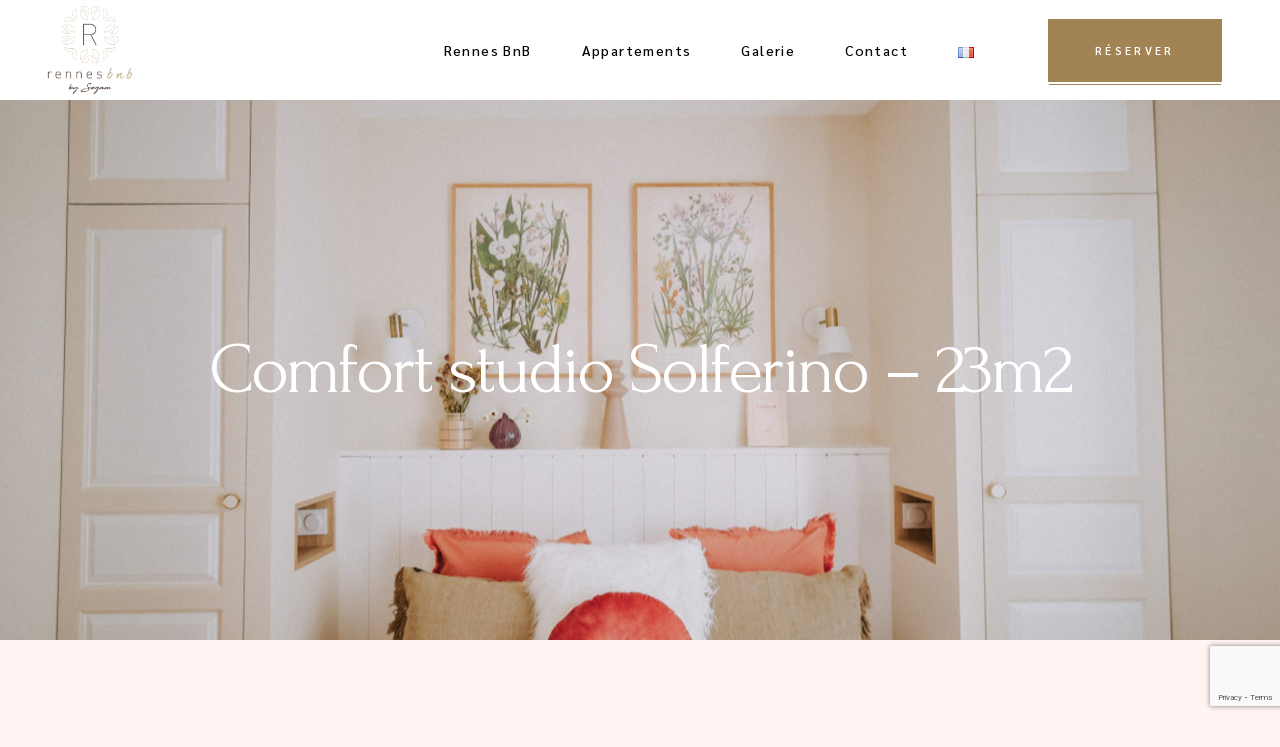

--- FILE ---
content_type: text/html; charset=UTF-8
request_url: https://rennes-bnb.fr/room/appartement-2-solferino-23m2/
body_size: 24684
content:
<!DOCTYPE html>
<html dir="ltr" lang="fr-FR" prefix="og: https://ogp.me/ns#">
<head>
	<meta charset="UTF-8">
	<meta name="viewport" content="width=device-width, initial-scale=1, user-scalable=yes">
	<link rel="profile" href="https://gmpg.org/xfn/11">
	
	<title>Comfort studio Solferino – 23m2 - rennes-bnb</title>

		<!-- All in One SEO 4.5.0 - aioseo.com -->
		<meta name="description" content="Our 23 m2 studios, of intermediate size, offer more space and allow you to fully enjoy your stay. The capacity is for 2 persons maximum. Facilities : Queen size bed 160 cm. Flat screen TV. Dining area/kitchenette equipped with fridge, microwave, cooking hobs, Nespresso coffee machine, kettle, kitchenware. Bathroom with shower, shampoo/shower gel. Check-in Check-out" />
		<meta name="robots" content="max-image-preview:large" />
		<link rel="canonical" href="https://rennes-bnb.fr/room/appartement-2-solferino-23m2/" />
		<meta name="generator" content="All in One SEO (AIOSEO) 4.5.0" />
		<meta property="og:locale" content="fr_FR" />
		<meta property="og:site_name" content="rennes-bnb -" />
		<meta property="og:type" content="article" />
		<meta property="og:title" content="Comfort studio Solferino – 23m2 - rennes-bnb" />
		<meta property="og:description" content="Our 23 m2 studios, of intermediate size, offer more space and allow you to fully enjoy your stay. The capacity is for 2 persons maximum. Facilities : Queen size bed 160 cm. Flat screen TV. Dining area/kitchenette equipped with fridge, microwave, cooking hobs, Nespresso coffee machine, kettle, kitchenware. Bathroom with shower, shampoo/shower gel. Check-in Check-out" />
		<meta property="og:url" content="https://rennes-bnb.fr/room/appartement-2-solferino-23m2/" />
		<meta property="og:image" content="https://rennes-bnb.fr/wp-content/uploads/2023/05/cropped-Logo-RBNB-horizontal-DEF.png" />
		<meta property="og:image:secure_url" content="https://rennes-bnb.fr/wp-content/uploads/2023/05/cropped-Logo-RBNB-horizontal-DEF.png" />
		<meta property="article:published_time" content="2023-06-19T14:34:04+00:00" />
		<meta property="article:modified_time" content="2025-09-30T09:45:09+00:00" />
		<meta name="twitter:card" content="summary_large_image" />
		<meta name="twitter:title" content="Comfort studio Solferino – 23m2 - rennes-bnb" />
		<meta name="twitter:description" content="Our 23 m2 studios, of intermediate size, offer more space and allow you to fully enjoy your stay. The capacity is for 2 persons maximum. Facilities : Queen size bed 160 cm. Flat screen TV. Dining area/kitchenette equipped with fridge, microwave, cooking hobs, Nespresso coffee machine, kettle, kitchenware. Bathroom with shower, shampoo/shower gel. Check-in Check-out" />
		<meta name="twitter:image" content="https://rennes-bnb.fr/wp-content/uploads/2023/05/cropped-Logo-RBNB-horizontal-DEF.png" />
		<script type="application/ld+json" class="aioseo-schema">
			{"@context":"https:\/\/schema.org","@graph":[{"@type":"BreadcrumbList","@id":"https:\/\/rennes-bnb.fr\/room\/appartement-2-solferino-23m2\/#breadcrumblist","itemListElement":[{"@type":"ListItem","@id":"https:\/\/rennes-bnb.fr\/#listItem","position":1,"name":"Domicile","item":"https:\/\/rennes-bnb.fr\/","nextItem":"https:\/\/rennes-bnb.fr\/room\/appartement-2-solferino-23m2\/#listItem"},{"@type":"ListItem","@id":"https:\/\/rennes-bnb.fr\/room\/appartement-2-solferino-23m2\/#listItem","position":2,"name":"Comfort studio Solferino - 23m2","previousItem":"https:\/\/rennes-bnb.fr\/#listItem"}]},{"@type":"Organization","@id":"https:\/\/rennes-bnb.fr\/#organization","name":"rennes-bnb","url":"https:\/\/rennes-bnb.fr\/","logo":{"@type":"ImageObject","url":"https:\/\/rennes-bnb.fr\/wp-content\/uploads\/2023\/05\/cropped-Logo-RBNB-horizontal-DEF.png","@id":"https:\/\/rennes-bnb.fr\/room\/appartement-2-solferino-23m2\/#organizationLogo","width":1089,"height":590},"image":{"@id":"https:\/\/rennes-bnb.fr\/#organizationLogo"}},{"@type":"Person","@id":"https:\/\/rennes-bnb.fr\/author\/teva\/#author","url":"https:\/\/rennes-bnb.fr\/author\/teva\/","name":"teva","image":{"@type":"ImageObject","@id":"https:\/\/rennes-bnb.fr\/room\/appartement-2-solferino-23m2\/#authorImage","url":"https:\/\/secure.gravatar.com\/avatar\/01fe232524851156b33ff4a56128ae5ff2b8d1f4000faf573787c260b68cdf0c?s=96&d=mm&r=g","width":96,"height":96,"caption":"teva"}},{"@type":"WebPage","@id":"https:\/\/rennes-bnb.fr\/room\/appartement-2-solferino-23m2\/#webpage","url":"https:\/\/rennes-bnb.fr\/room\/appartement-2-solferino-23m2\/","name":"Comfort studio Solferino \u2013 23m2 - rennes-bnb","description":"Our 23 m2 studios, of intermediate size, offer more space and allow you to fully enjoy your stay. The capacity is for 2 persons maximum. Facilities : Queen size bed 160 cm. Flat screen TV. Dining area\/kitchenette equipped with fridge, microwave, cooking hobs, Nespresso coffee machine, kettle, kitchenware. Bathroom with shower, shampoo\/shower gel. Check-in Check-out","inLanguage":"fr-FR","isPartOf":{"@id":"https:\/\/rennes-bnb.fr\/#website"},"breadcrumb":{"@id":"https:\/\/rennes-bnb.fr\/room\/appartement-2-solferino-23m2\/#breadcrumblist"},"author":{"@id":"https:\/\/rennes-bnb.fr\/author\/teva\/#author"},"creator":{"@id":"https:\/\/rennes-bnb.fr\/author\/teva\/#author"},"image":{"@type":"ImageObject","url":"https:\/\/rennes-bnb.fr\/wp-content\/uploads\/2020\/12\/Master-2S-b-scaled.jpg","@id":"https:\/\/rennes-bnb.fr\/room\/appartement-2-solferino-23m2\/#mainImage","width":2560,"height":1707},"primaryImageOfPage":{"@id":"https:\/\/rennes-bnb.fr\/room\/appartement-2-solferino-23m2\/#mainImage"},"datePublished":"2023-06-19T14:34:04+02:00","dateModified":"2025-09-30T09:45:09+02:00"},{"@type":"WebSite","@id":"https:\/\/rennes-bnb.fr\/#website","url":"https:\/\/rennes-bnb.fr\/","name":"rennes-bnb","inLanguage":"fr-FR","publisher":{"@id":"https:\/\/rennes-bnb.fr\/#organization"}}]}
		</script>
		<!-- All in One SEO -->

<script>window._wca = window._wca || [];</script>
<link rel='dns-prefetch' href='//stats.wp.com' />
<link rel='dns-prefetch' href='//fonts.googleapis.com' />
<link rel="alternate" type="application/rss+xml" title="rennes-bnb &raquo; Flux" href="https://rennes-bnb.fr/feed/" />
<link rel="alternate" type="application/rss+xml" title="rennes-bnb &raquo; Flux des commentaires" href="https://rennes-bnb.fr/comments/feed/" />
<link rel="alternate" title="oEmbed (JSON)" type="application/json+oembed" href="https://rennes-bnb.fr/wp-json/oembed/1.0/embed?url=https%3A%2F%2Frennes-bnb.fr%2Froom%2Fappartement-2-solferino-23m2%2F&#038;lang=fr" />
<link rel="alternate" title="oEmbed (XML)" type="text/xml+oembed" href="https://rennes-bnb.fr/wp-json/oembed/1.0/embed?url=https%3A%2F%2Frennes-bnb.fr%2Froom%2Fappartement-2-solferino-23m2%2F&#038;format=xml&#038;lang=fr" />
<style id='wp-img-auto-sizes-contain-inline-css' type='text/css'>
img:is([sizes=auto i],[sizes^="auto," i]){contain-intrinsic-size:3000px 1500px}
/*# sourceURL=wp-img-auto-sizes-contain-inline-css */
</style>
<link rel='stylesheet' id='sbi_styles-css' href='https://rennes-bnb.fr/wp-content/plugins/instagram-feed/css/sbi-styles.min.css?ver=6.10.0' type='text/css' media='all' />
<link rel='stylesheet' id='dripicons-css' href='https://rennes-bnb.fr/wp-content/plugins/augustine-core/inc/icons/dripicons/assets/css/dripicons.min.css?ver=6.9' type='text/css' media='all' />
<link rel='stylesheet' id='elegant-icons-css' href='https://rennes-bnb.fr/wp-content/plugins/augustine-core/inc/icons/elegant-icons/assets/css/elegant-icons.min.css?ver=6.9' type='text/css' media='all' />
<link rel='stylesheet' id='font-awesome-css' href='https://rennes-bnb.fr/wp-content/plugins/augustine-core/inc/icons/font-awesome/assets/css/all.min.css?ver=6.9' type='text/css' media='all' />
<link rel='stylesheet' id='ionicons-css' href='https://rennes-bnb.fr/wp-content/plugins/augustine-core/inc/icons/ionicons/assets/css/ionicons.min.css?ver=6.9' type='text/css' media='all' />
<link rel='stylesheet' id='linea-icons-css' href='https://rennes-bnb.fr/wp-content/plugins/augustine-core/inc/icons/linea-icons/assets/css/linea-icons.min.css?ver=6.9' type='text/css' media='all' />
<link rel='stylesheet' id='linear-icons-css' href='https://rennes-bnb.fr/wp-content/plugins/augustine-core/inc/icons/linear-icons/assets/css/linear-icons.min.css?ver=6.9' type='text/css' media='all' />
<link rel='stylesheet' id='material-icons-css' href='https://fonts.googleapis.com/icon?family=Material+Icons&#038;ver=6.9' type='text/css' media='all' />
<link rel='stylesheet' id='simple-line-icons-css' href='https://rennes-bnb.fr/wp-content/plugins/augustine-core/inc/icons/simple-line-icons/assets/css/simple-line-icons.min.css?ver=6.9' type='text/css' media='all' />
<style id='wp-emoji-styles-inline-css' type='text/css'>

	img.wp-smiley, img.emoji {
		display: inline !important;
		border: none !important;
		box-shadow: none !important;
		height: 1em !important;
		width: 1em !important;
		margin: 0 0.07em !important;
		vertical-align: -0.1em !important;
		background: none !important;
		padding: 0 !important;
	}
/*# sourceURL=wp-emoji-styles-inline-css */
</style>
<style id='classic-theme-styles-inline-css' type='text/css'>
/*! This file is auto-generated */
.wp-block-button__link{color:#fff;background-color:#32373c;border-radius:9999px;box-shadow:none;text-decoration:none;padding:calc(.667em + 2px) calc(1.333em + 2px);font-size:1.125em}.wp-block-file__button{background:#32373c;color:#fff;text-decoration:none}
/*# sourceURL=/wp-includes/css/classic-themes.min.css */
</style>
<link rel='stylesheet' id='mediaelement-css' href='https://rennes-bnb.fr/wp-includes/js/mediaelement/mediaelementplayer-legacy.min.css?ver=4.2.17' type='text/css' media='all' />
<link rel='stylesheet' id='wp-mediaelement-css' href='https://rennes-bnb.fr/wp-includes/js/mediaelement/wp-mediaelement.min.css?ver=6.9' type='text/css' media='all' />
<style id='global-styles-inline-css' type='text/css'>
:root{--wp--preset--aspect-ratio--square: 1;--wp--preset--aspect-ratio--4-3: 4/3;--wp--preset--aspect-ratio--3-4: 3/4;--wp--preset--aspect-ratio--3-2: 3/2;--wp--preset--aspect-ratio--2-3: 2/3;--wp--preset--aspect-ratio--16-9: 16/9;--wp--preset--aspect-ratio--9-16: 9/16;--wp--preset--color--black: #000000;--wp--preset--color--cyan-bluish-gray: #abb8c3;--wp--preset--color--white: #ffffff;--wp--preset--color--pale-pink: #f78da7;--wp--preset--color--vivid-red: #cf2e2e;--wp--preset--color--luminous-vivid-orange: #ff6900;--wp--preset--color--luminous-vivid-amber: #fcb900;--wp--preset--color--light-green-cyan: #7bdcb5;--wp--preset--color--vivid-green-cyan: #00d084;--wp--preset--color--pale-cyan-blue: #8ed1fc;--wp--preset--color--vivid-cyan-blue: #0693e3;--wp--preset--color--vivid-purple: #9b51e0;--wp--preset--gradient--vivid-cyan-blue-to-vivid-purple: linear-gradient(135deg,rgb(6,147,227) 0%,rgb(155,81,224) 100%);--wp--preset--gradient--light-green-cyan-to-vivid-green-cyan: linear-gradient(135deg,rgb(122,220,180) 0%,rgb(0,208,130) 100%);--wp--preset--gradient--luminous-vivid-amber-to-luminous-vivid-orange: linear-gradient(135deg,rgb(252,185,0) 0%,rgb(255,105,0) 100%);--wp--preset--gradient--luminous-vivid-orange-to-vivid-red: linear-gradient(135deg,rgb(255,105,0) 0%,rgb(207,46,46) 100%);--wp--preset--gradient--very-light-gray-to-cyan-bluish-gray: linear-gradient(135deg,rgb(238,238,238) 0%,rgb(169,184,195) 100%);--wp--preset--gradient--cool-to-warm-spectrum: linear-gradient(135deg,rgb(74,234,220) 0%,rgb(151,120,209) 20%,rgb(207,42,186) 40%,rgb(238,44,130) 60%,rgb(251,105,98) 80%,rgb(254,248,76) 100%);--wp--preset--gradient--blush-light-purple: linear-gradient(135deg,rgb(255,206,236) 0%,rgb(152,150,240) 100%);--wp--preset--gradient--blush-bordeaux: linear-gradient(135deg,rgb(254,205,165) 0%,rgb(254,45,45) 50%,rgb(107,0,62) 100%);--wp--preset--gradient--luminous-dusk: linear-gradient(135deg,rgb(255,203,112) 0%,rgb(199,81,192) 50%,rgb(65,88,208) 100%);--wp--preset--gradient--pale-ocean: linear-gradient(135deg,rgb(255,245,203) 0%,rgb(182,227,212) 50%,rgb(51,167,181) 100%);--wp--preset--gradient--electric-grass: linear-gradient(135deg,rgb(202,248,128) 0%,rgb(113,206,126) 100%);--wp--preset--gradient--midnight: linear-gradient(135deg,rgb(2,3,129) 0%,rgb(40,116,252) 100%);--wp--preset--font-size--small: 13px;--wp--preset--font-size--medium: 20px;--wp--preset--font-size--large: 36px;--wp--preset--font-size--x-large: 42px;--wp--preset--spacing--20: 0.44rem;--wp--preset--spacing--30: 0.67rem;--wp--preset--spacing--40: 1rem;--wp--preset--spacing--50: 1.5rem;--wp--preset--spacing--60: 2.25rem;--wp--preset--spacing--70: 3.38rem;--wp--preset--spacing--80: 5.06rem;--wp--preset--shadow--natural: 6px 6px 9px rgba(0, 0, 0, 0.2);--wp--preset--shadow--deep: 12px 12px 50px rgba(0, 0, 0, 0.4);--wp--preset--shadow--sharp: 6px 6px 0px rgba(0, 0, 0, 0.2);--wp--preset--shadow--outlined: 6px 6px 0px -3px rgb(255, 255, 255), 6px 6px rgb(0, 0, 0);--wp--preset--shadow--crisp: 6px 6px 0px rgb(0, 0, 0);}:where(.is-layout-flex){gap: 0.5em;}:where(.is-layout-grid){gap: 0.5em;}body .is-layout-flex{display: flex;}.is-layout-flex{flex-wrap: wrap;align-items: center;}.is-layout-flex > :is(*, div){margin: 0;}body .is-layout-grid{display: grid;}.is-layout-grid > :is(*, div){margin: 0;}:where(.wp-block-columns.is-layout-flex){gap: 2em;}:where(.wp-block-columns.is-layout-grid){gap: 2em;}:where(.wp-block-post-template.is-layout-flex){gap: 1.25em;}:where(.wp-block-post-template.is-layout-grid){gap: 1.25em;}.has-black-color{color: var(--wp--preset--color--black) !important;}.has-cyan-bluish-gray-color{color: var(--wp--preset--color--cyan-bluish-gray) !important;}.has-white-color{color: var(--wp--preset--color--white) !important;}.has-pale-pink-color{color: var(--wp--preset--color--pale-pink) !important;}.has-vivid-red-color{color: var(--wp--preset--color--vivid-red) !important;}.has-luminous-vivid-orange-color{color: var(--wp--preset--color--luminous-vivid-orange) !important;}.has-luminous-vivid-amber-color{color: var(--wp--preset--color--luminous-vivid-amber) !important;}.has-light-green-cyan-color{color: var(--wp--preset--color--light-green-cyan) !important;}.has-vivid-green-cyan-color{color: var(--wp--preset--color--vivid-green-cyan) !important;}.has-pale-cyan-blue-color{color: var(--wp--preset--color--pale-cyan-blue) !important;}.has-vivid-cyan-blue-color{color: var(--wp--preset--color--vivid-cyan-blue) !important;}.has-vivid-purple-color{color: var(--wp--preset--color--vivid-purple) !important;}.has-black-background-color{background-color: var(--wp--preset--color--black) !important;}.has-cyan-bluish-gray-background-color{background-color: var(--wp--preset--color--cyan-bluish-gray) !important;}.has-white-background-color{background-color: var(--wp--preset--color--white) !important;}.has-pale-pink-background-color{background-color: var(--wp--preset--color--pale-pink) !important;}.has-vivid-red-background-color{background-color: var(--wp--preset--color--vivid-red) !important;}.has-luminous-vivid-orange-background-color{background-color: var(--wp--preset--color--luminous-vivid-orange) !important;}.has-luminous-vivid-amber-background-color{background-color: var(--wp--preset--color--luminous-vivid-amber) !important;}.has-light-green-cyan-background-color{background-color: var(--wp--preset--color--light-green-cyan) !important;}.has-vivid-green-cyan-background-color{background-color: var(--wp--preset--color--vivid-green-cyan) !important;}.has-pale-cyan-blue-background-color{background-color: var(--wp--preset--color--pale-cyan-blue) !important;}.has-vivid-cyan-blue-background-color{background-color: var(--wp--preset--color--vivid-cyan-blue) !important;}.has-vivid-purple-background-color{background-color: var(--wp--preset--color--vivid-purple) !important;}.has-black-border-color{border-color: var(--wp--preset--color--black) !important;}.has-cyan-bluish-gray-border-color{border-color: var(--wp--preset--color--cyan-bluish-gray) !important;}.has-white-border-color{border-color: var(--wp--preset--color--white) !important;}.has-pale-pink-border-color{border-color: var(--wp--preset--color--pale-pink) !important;}.has-vivid-red-border-color{border-color: var(--wp--preset--color--vivid-red) !important;}.has-luminous-vivid-orange-border-color{border-color: var(--wp--preset--color--luminous-vivid-orange) !important;}.has-luminous-vivid-amber-border-color{border-color: var(--wp--preset--color--luminous-vivid-amber) !important;}.has-light-green-cyan-border-color{border-color: var(--wp--preset--color--light-green-cyan) !important;}.has-vivid-green-cyan-border-color{border-color: var(--wp--preset--color--vivid-green-cyan) !important;}.has-pale-cyan-blue-border-color{border-color: var(--wp--preset--color--pale-cyan-blue) !important;}.has-vivid-cyan-blue-border-color{border-color: var(--wp--preset--color--vivid-cyan-blue) !important;}.has-vivid-purple-border-color{border-color: var(--wp--preset--color--vivid-purple) !important;}.has-vivid-cyan-blue-to-vivid-purple-gradient-background{background: var(--wp--preset--gradient--vivid-cyan-blue-to-vivid-purple) !important;}.has-light-green-cyan-to-vivid-green-cyan-gradient-background{background: var(--wp--preset--gradient--light-green-cyan-to-vivid-green-cyan) !important;}.has-luminous-vivid-amber-to-luminous-vivid-orange-gradient-background{background: var(--wp--preset--gradient--luminous-vivid-amber-to-luminous-vivid-orange) !important;}.has-luminous-vivid-orange-to-vivid-red-gradient-background{background: var(--wp--preset--gradient--luminous-vivid-orange-to-vivid-red) !important;}.has-very-light-gray-to-cyan-bluish-gray-gradient-background{background: var(--wp--preset--gradient--very-light-gray-to-cyan-bluish-gray) !important;}.has-cool-to-warm-spectrum-gradient-background{background: var(--wp--preset--gradient--cool-to-warm-spectrum) !important;}.has-blush-light-purple-gradient-background{background: var(--wp--preset--gradient--blush-light-purple) !important;}.has-blush-bordeaux-gradient-background{background: var(--wp--preset--gradient--blush-bordeaux) !important;}.has-luminous-dusk-gradient-background{background: var(--wp--preset--gradient--luminous-dusk) !important;}.has-pale-ocean-gradient-background{background: var(--wp--preset--gradient--pale-ocean) !important;}.has-electric-grass-gradient-background{background: var(--wp--preset--gradient--electric-grass) !important;}.has-midnight-gradient-background{background: var(--wp--preset--gradient--midnight) !important;}.has-small-font-size{font-size: var(--wp--preset--font-size--small) !important;}.has-medium-font-size{font-size: var(--wp--preset--font-size--medium) !important;}.has-large-font-size{font-size: var(--wp--preset--font-size--large) !important;}.has-x-large-font-size{font-size: var(--wp--preset--font-size--x-large) !important;}
:where(.wp-block-post-template.is-layout-flex){gap: 1.25em;}:where(.wp-block-post-template.is-layout-grid){gap: 1.25em;}
:where(.wp-block-term-template.is-layout-flex){gap: 1.25em;}:where(.wp-block-term-template.is-layout-grid){gap: 1.25em;}
:where(.wp-block-columns.is-layout-flex){gap: 2em;}:where(.wp-block-columns.is-layout-grid){gap: 2em;}
:root :where(.wp-block-pullquote){font-size: 1.5em;line-height: 1.6;}
/*# sourceURL=global-styles-inline-css */
</style>
<link rel='stylesheet' id='contact-form-7-css' href='https://rennes-bnb.fr/wp-content/plugins/contact-form-7/includes/css/styles.css?ver=6.1.4' type='text/css' media='all' />
<link rel='stylesheet' id='ctf_styles-css' href='https://rennes-bnb.fr/wp-content/plugins/custom-twitter-feeds/css/ctf-styles.min.css?ver=2.1.2' type='text/css' media='all' />
<link rel='stylesheet' id='eviivo-booking-css-css' href='https://rennes-bnb.fr/wp-content/plugins/eviivo-booking-widget/assets/dist/css/front.min.css?cache=a50fb015490ff23b6439dd6e92402dc4&#038;ver=6.9' type='text/css' media='all' />
<link rel='stylesheet' id='eviivo-properties-importer-css' href='https://rennes-bnb.fr/wp-content/plugins/eviivo-properties-importer/public/css/eviivo-properties-importer-public.css?ver=1768856025' type='text/css' media='all' />
<style id='woocommerce-inline-inline-css' type='text/css'>
.woocommerce form .form-row .required { visibility: visible; }
/*# sourceURL=woocommerce-inline-inline-css */
</style>
<link rel='stylesheet' id='qi-addons-for-elementor-grid-style-css' href='https://rennes-bnb.fr/wp-content/plugins/qi-addons-for-elementor/assets/css/grid.min.css?ver=1.9.5' type='text/css' media='all' />
<link rel='stylesheet' id='qi-addons-for-elementor-helper-parts-style-css' href='https://rennes-bnb.fr/wp-content/plugins/qi-addons-for-elementor/assets/css/helper-parts.min.css?ver=1.9.5' type='text/css' media='all' />
<link rel='stylesheet' id='qi-addons-for-elementor-style-css' href='https://rennes-bnb.fr/wp-content/plugins/qi-addons-for-elementor/assets/css/main.min.css?ver=1.9.5' type='text/css' media='all' />
<link rel='stylesheet' id='select2-css' href='https://rennes-bnb.fr/wp-content/plugins/woocommerce/assets/css/select2.css?ver=8.2.4' type='text/css' media='all' />
<link rel='stylesheet' id='augustine-core-dashboard-style-css' href='https://rennes-bnb.fr/wp-content/plugins/augustine-core/inc/core-dashboard/assets/css/core-dashboard.min.css?ver=6.9' type='text/css' media='all' />
<link rel='stylesheet' id='swiper-css' href='https://rennes-bnb.fr/wp-content/plugins/qi-addons-for-elementor/assets/plugins/swiper/8.4.5/swiper.min.css?ver=8.4.5' type='text/css' media='all' />
<link rel='stylesheet' id='augustine-main-css' href='https://rennes-bnb.fr/wp-content/themes/augustine/assets/css/main.min.css?ver=6.9' type='text/css' media='all' />
<link rel='stylesheet' id='augustine-core-style-css' href='https://rennes-bnb.fr/wp-content/plugins/augustine-core/assets/css/augustine-core.min.css?ver=6.9' type='text/css' media='all' />
<link rel='stylesheet' id='datepick-css' href='https://rennes-bnb.fr/wp-content/plugins/augustine-core/assets/plugins/datepick/jquery.datepick.css?ver=6.9' type='text/css' media='all' />
<link rel='stylesheet' id='augustine-membership-style-css' href='https://rennes-bnb.fr/wp-content/plugins/augustine-membership/assets/css/augustine-membership.min.css?ver=6.9' type='text/css' media='all' />
<link rel='stylesheet' id='magnific-popup-css' href='https://rennes-bnb.fr/wp-content/themes/augustine/assets/plugins/magnific-popup/magnific-popup.css?ver=6.9' type='text/css' media='all' />
<link rel='stylesheet' id='augustine-google-fonts-css' href='https://fonts.googleapis.com/css?family=Forum%3A300%2C400%2C500%2C600%2C700%7CSarabun%3A300%2C400%2C500%2C600%2C700&#038;subset=latin-ext&#038;display=swap&#038;ver=1.0.0' type='text/css' media='all' />
<link rel='stylesheet' id='augustine-style-css' href='https://rennes-bnb.fr/wp-content/themes/augustine/style.css?ver=6.9' type='text/css' media='all' />
<style id='augustine-style-inline-css' type='text/css'>
#qodef-page-footer-top-area .widget { margin-bottom: 0px;}#qodef-page-footer-bottom-area { border-top-color: #c4c4c4;border-top-width: 1px;}#qodef-page-inner { padding: 100px 0 100px 0;}.qodef-page-title { height: 520px;background-image: url(https://rennes-bnb.fr/wp-content/uploads/2020/11/h1-img1.jpg);}.qodef-page-title .qodef-m-title { color: #ffffff;}@media only screen and (max-width: 1024px) { .qodef-page-title { height: 400px;}}.qodef-mobile-header--standard #qodef-page-mobile-header { height: 90px;}
/*# sourceURL=augustine-style-inline-css */
</style>
<link rel='stylesheet' id='augustine-core-elementor-css' href='https://rennes-bnb.fr/wp-content/plugins/augustine-core/inc/plugins/elementor/assets/css/elementor.min.css?ver=6.9' type='text/css' media='all' />
<link rel='stylesheet' id='elementor-icons-css' href='https://rennes-bnb.fr/wp-content/plugins/elementor/assets/lib/eicons/css/elementor-icons.min.css?ver=5.45.0' type='text/css' media='all' />
<link rel='stylesheet' id='elementor-frontend-css' href='https://rennes-bnb.fr/wp-content/plugins/elementor/assets/css/frontend.min.css?ver=3.34.1' type='text/css' media='all' />
<link rel='stylesheet' id='elementor-post-11-css' href='https://rennes-bnb.fr/wp-content/uploads/elementor/css/post-11.css?ver=1768537240' type='text/css' media='all' />
<link rel='stylesheet' id='sbistyles-css' href='https://rennes-bnb.fr/wp-content/plugins/instagram-feed/css/sbi-styles.min.css?ver=6.10.0' type='text/css' media='all' />
<link rel='stylesheet' id='elementor-post-12084-css' href='https://rennes-bnb.fr/wp-content/uploads/elementor/css/post-12084.css?ver=1768555127' type='text/css' media='all' />
<link rel='stylesheet' id='elementor-gf-local-roboto-css' href='https://rennes-bnb.fr/wp-content/uploads/elementor/google-fonts/css/roboto.css?ver=1742228326' type='text/css' media='all' />
<link rel='stylesheet' id='elementor-gf-local-robotoslab-css' href='https://rennes-bnb.fr/wp-content/uploads/elementor/google-fonts/css/robotoslab.css?ver=1742228328' type='text/css' media='all' />
<link rel='stylesheet' id='jetpack_css-css' href='https://rennes-bnb.fr/wp-content/plugins/jetpack/css/jetpack.css?ver=12.7.2' type='text/css' media='all' />
<script type="text/javascript" src="https://rennes-bnb.fr/wp-includes/js/jquery/jquery.min.js?ver=3.7.1" id="jquery-core-js"></script>
<script type="text/javascript" src="https://rennes-bnb.fr/wp-includes/js/jquery/jquery-migrate.min.js?ver=3.4.1" id="jquery-migrate-js"></script>
<script type="text/javascript" src="https://rennes-bnb.fr/wp-content/plugins/eviivo-properties-importer/public/js/eviivo-properties-importer-public.js?ver=1768856025" id="eviivo-properties-importer-js"></script>
<script type="text/javascript" id="WCPAY_ASSETS-js-extra">
/* <![CDATA[ */
var wcpayAssets = {"url":"https://rennes-bnb.fr/wp-content/plugins/woocommerce-payments/dist/"};
//# sourceURL=WCPAY_ASSETS-js-extra
/* ]]> */
</script>
<script defer type="text/javascript" src="https://stats.wp.com/s-202604.js" id="woocommerce-analytics-js"></script>
<link rel="https://api.w.org/" href="https://rennes-bnb.fr/wp-json/" /><link rel="EditURI" type="application/rsd+xml" title="RSD" href="https://rennes-bnb.fr/xmlrpc.php?rsd" />
<meta name="generator" content="WordPress 6.9" />
<meta name="generator" content="WooCommerce 8.2.4" />
<link rel='shortlink' href='https://rennes-bnb.fr/?p=12084' />
	<style>img#wpstats{display:none}</style>
			<noscript><style>.woocommerce-product-gallery{ opacity: 1 !important; }</style></noscript>
	<meta name="generator" content="Elementor 3.34.1; features: additional_custom_breakpoints; settings: css_print_method-external, google_font-enabled, font_display-swap">
			<style>
				.e-con.e-parent:nth-of-type(n+4):not(.e-lazyloaded):not(.e-no-lazyload),
				.e-con.e-parent:nth-of-type(n+4):not(.e-lazyloaded):not(.e-no-lazyload) * {
					background-image: none !important;
				}
				@media screen and (max-height: 1024px) {
					.e-con.e-parent:nth-of-type(n+3):not(.e-lazyloaded):not(.e-no-lazyload),
					.e-con.e-parent:nth-of-type(n+3):not(.e-lazyloaded):not(.e-no-lazyload) * {
						background-image: none !important;
					}
				}
				@media screen and (max-height: 640px) {
					.e-con.e-parent:nth-of-type(n+2):not(.e-lazyloaded):not(.e-no-lazyload),
					.e-con.e-parent:nth-of-type(n+2):not(.e-lazyloaded):not(.e-no-lazyload) * {
						background-image: none !important;
					}
				}
			</style>
			<meta name="generator" content="Powered by Slider Revolution 6.5.15 - responsive, Mobile-Friendly Slider Plugin for WordPress with comfortable drag and drop interface." />
<link rel="icon" href="https://rennes-bnb.fr/wp-content/uploads/2024/05/cropped-Logo-Onglket-RBNB-32x32.png" sizes="32x32" />
<link rel="icon" href="https://rennes-bnb.fr/wp-content/uploads/2024/05/cropped-Logo-Onglket-RBNB-192x192.png" sizes="192x192" />
<link rel="apple-touch-icon" href="https://rennes-bnb.fr/wp-content/uploads/2024/05/cropped-Logo-Onglket-RBNB-180x180.png" />
<meta name="msapplication-TileImage" content="https://rennes-bnb.fr/wp-content/uploads/2024/05/cropped-Logo-Onglket-RBNB-270x270.png" />
<script>function setREVStartSize(e){
			//window.requestAnimationFrame(function() {
				window.RSIW = window.RSIW===undefined ? window.innerWidth : window.RSIW;
				window.RSIH = window.RSIH===undefined ? window.innerHeight : window.RSIH;
				try {
					var pw = document.getElementById(e.c).parentNode.offsetWidth,
						newh;
					pw = pw===0 || isNaN(pw) ? window.RSIW : pw;
					e.tabw = e.tabw===undefined ? 0 : parseInt(e.tabw);
					e.thumbw = e.thumbw===undefined ? 0 : parseInt(e.thumbw);
					e.tabh = e.tabh===undefined ? 0 : parseInt(e.tabh);
					e.thumbh = e.thumbh===undefined ? 0 : parseInt(e.thumbh);
					e.tabhide = e.tabhide===undefined ? 0 : parseInt(e.tabhide);
					e.thumbhide = e.thumbhide===undefined ? 0 : parseInt(e.thumbhide);
					e.mh = e.mh===undefined || e.mh=="" || e.mh==="auto" ? 0 : parseInt(e.mh,0);
					if(e.layout==="fullscreen" || e.l==="fullscreen")
						newh = Math.max(e.mh,window.RSIH);
					else{
						e.gw = Array.isArray(e.gw) ? e.gw : [e.gw];
						for (var i in e.rl) if (e.gw[i]===undefined || e.gw[i]===0) e.gw[i] = e.gw[i-1];
						e.gh = e.el===undefined || e.el==="" || (Array.isArray(e.el) && e.el.length==0)? e.gh : e.el;
						e.gh = Array.isArray(e.gh) ? e.gh : [e.gh];
						for (var i in e.rl) if (e.gh[i]===undefined || e.gh[i]===0) e.gh[i] = e.gh[i-1];
											
						var nl = new Array(e.rl.length),
							ix = 0,
							sl;
						e.tabw = e.tabhide>=pw ? 0 : e.tabw;
						e.thumbw = e.thumbhide>=pw ? 0 : e.thumbw;
						e.tabh = e.tabhide>=pw ? 0 : e.tabh;
						e.thumbh = e.thumbhide>=pw ? 0 : e.thumbh;
						for (var i in e.rl) nl[i] = e.rl[i]<window.RSIW ? 0 : e.rl[i];
						sl = nl[0];
						for (var i in nl) if (sl>nl[i] && nl[i]>0) { sl = nl[i]; ix=i;}
						var m = pw>(e.gw[ix]+e.tabw+e.thumbw) ? 1 : (pw-(e.tabw+e.thumbw)) / (e.gw[ix]);
						newh =  (e.gh[ix] * m) + (e.tabh + e.thumbh);
					}
					var el = document.getElementById(e.c);
					if (el!==null && el) el.style.height = newh+"px";
					el = document.getElementById(e.c+"_wrapper");
					if (el!==null && el) {
						el.style.height = newh+"px";
						el.style.display = "block";
					}
				} catch(e){
					console.log("Failure at Presize of Slider:" + e)
				}
			//});
		  };</script>
<link rel="stylesheet" type="text/css" id="wp-custom-css" href="https://rennes-bnb.fr/?custom-css=76fb64739e" /><style id="wpforms-css-vars-root">
				:root {
					--wpforms-field-border-radius: 3px;
--wpforms-field-background-color: #ffffff;
--wpforms-field-border-color: rgba( 0, 0, 0, 0.25 );
--wpforms-field-text-color: rgba( 0, 0, 0, 0.7 );
--wpforms-label-color: rgba( 0, 0, 0, 0.85 );
--wpforms-label-sublabel-color: rgba( 0, 0, 0, 0.55 );
--wpforms-label-error-color: #d63637;
--wpforms-button-border-radius: 3px;
--wpforms-button-background-color: #066aab;
--wpforms-button-text-color: #ffffff;
--wpforms-field-size-input-height: 43px;
--wpforms-field-size-input-spacing: 15px;
--wpforms-field-size-font-size: 16px;
--wpforms-field-size-line-height: 19px;
--wpforms-field-size-padding-h: 14px;
--wpforms-field-size-checkbox-size: 16px;
--wpforms-field-size-sublabel-spacing: 5px;
--wpforms-field-size-icon-size: 1;
--wpforms-label-size-font-size: 16px;
--wpforms-label-size-line-height: 19px;
--wpforms-label-size-sublabel-font-size: 14px;
--wpforms-label-size-sublabel-line-height: 17px;
--wpforms-button-size-font-size: 17px;
--wpforms-button-size-height: 41px;
--wpforms-button-size-padding-h: 15px;
--wpforms-button-size-margin-top: 10px;

				}
			</style>	
<script src="https://code.jquery.com/jquery-3.6.0.min.js" integrity="sha256-/xUj+3OJU5yExlq6GSYGSHk7tPXikynS7ogEvDej/m4=" crossorigin="anonymous"></script>
<script src="https://code.jquery.com/ui/1.13.0/jquery-ui.min.js" integrity="sha256-hlKLmzaRlE8SCJC1Kw8zoUbU8BxA+8kR3gseuKfMjxA=" crossorigin="anonymous"></script>
<link rel="stylesheet" href="https://code.jquery.com/ui/1.13.0/themes/smoothness/jquery-ui.css">


	
<style>
	/* Copy and insert the CSS code here below this line. The "CSS" code is visible in the middle "CSS" window --> 
	
	DATE FIELDS:  background colour for calendar headers */
	.ui-widget-header {
		background: #ffffff;
	}
	
		form#ev-availabilitySearchResults {
    display: flex;
}
	
	
</style>

	
	
	
	
</head>
<body class="wp-singular room-template-default single single-room postid-12084 wp-custom-logo wp-theme-augustine theme-augustine qode-framework-1.1.8 woocommerce-no-js qodef-qi--no-touch qi-addons-for-elementor-1.9.5 qodef-back-to-top--enabled  qodef-header--standard qodef-header-appearance--none qodef-mobile-header--standard qodef-drop-down-second--full-width qodef-drop-down-second--animate-height augustine-core-1.1 augustine-membership-1.0.1 augustine-1.2 qodef-content-grid-1400 qodef-header-standard--right qodef-search--fullscreen elementor-default elementor-kit-11 elementor-page elementor-page-12084" itemscope itemtype="https://schema.org/WebPage">
		<div id="qodef-page-wrapper" class="">
		<header id="qodef-page-header" >
		<div id="qodef-page-header-inner" class="">
		<a itemprop="url" class="qodef-header-logo-link qodef-height--set" href="https://rennes-bnb.fr/" style="height:150px" rel="home">
	<img loading="lazy" width="591" height="591" src="https://rennes-bnb.fr/wp-content/uploads/2025/09/Logo-Rennes-BNB-DEF.png" class="qodef-header-logo-image qodef--main" alt="logo main" itemprop="image" srcset="https://rennes-bnb.fr/wp-content/uploads/2025/09/Logo-Rennes-BNB-DEF.png 591w, https://rennes-bnb.fr/wp-content/uploads/2025/09/Logo-Rennes-BNB-DEF-300x300.png 300w, https://rennes-bnb.fr/wp-content/uploads/2025/09/Logo-Rennes-BNB-DEF-150x150.png 150w, https://rennes-bnb.fr/wp-content/uploads/2025/09/Logo-Rennes-BNB-DEF-100x100.png 100w" sizes="(max-width: 591px) 100vw, 591px" />	<img loading="lazy" width="591" height="591" src="https://rennes-bnb.fr/wp-content/uploads/2025/09/Logo-Rennes-BNB-DEF.png" class="qodef-header-logo-image qodef--dark" alt="logo dark" itemprop="image" srcset="https://rennes-bnb.fr/wp-content/uploads/2025/09/Logo-Rennes-BNB-DEF.png 591w, https://rennes-bnb.fr/wp-content/uploads/2025/09/Logo-Rennes-BNB-DEF-300x300.png 300w, https://rennes-bnb.fr/wp-content/uploads/2025/09/Logo-Rennes-BNB-DEF-150x150.png 150w, https://rennes-bnb.fr/wp-content/uploads/2025/09/Logo-Rennes-BNB-DEF-100x100.png 100w" sizes="(max-width: 591px) 100vw, 591px" />	<img loading="lazy" width="403" height="180" src="https://rennes-bnb.fr/wp-content/uploads/2020/11/logo-augustine-white.png" class="qodef-header-logo-image qodef--light" alt="logo light" itemprop="image" srcset="https://rennes-bnb.fr/wp-content/uploads/2020/11/logo-augustine-white.png 403w, https://rennes-bnb.fr/wp-content/uploads/2020/11/logo-augustine-white-300x134.png 300w" sizes="(max-width: 403px) 100vw, 403px" /></a>	<nav class="qodef-header-navigation" role="navigation" aria-label="Top Menu">
		<ul id="menu-menu-principal-1" class="menu"><li class="menu-item menu-item-type-post_type menu-item-object-page menu-item-home menu-item-11337"><a href="https://rennes-bnb.fr/"><span class="qodef-menu-item-text">Rennes BnB</span></a></li>
<li class="menu-item menu-item-type-post_type menu-item-object-page menu-item-11620"><a href="https://rennes-bnb.fr/simple-list/"><span class="qodef-menu-item-text">Appartements</span></a></li>
<li class="menu-item menu-item-type-post_type menu-item-object-page menu-item-11314"><a href="https://rennes-bnb.fr/bienvenue-chez-vous/"><span class="qodef-menu-item-text">Galerie</span></a></li>
<li class="menu-item menu-item-type-post_type menu-item-object-page menu-item-11316"><a href="https://rennes-bnb.fr/get-in-touch/"><span class="qodef-menu-item-text">Contact</span></a></li>
<li class="pll-parent-menu-item menu-item menu-item-type-custom menu-item-object-custom menu-item-12005"><a href="#pll_switcher"><span class="qodef-menu-item-text"><img loading="lazy" src="[data-uri]" alt="Français" width="16" height="11" style="width: 16px; height: 11px;" /></span></a></li>
</ul>	</nav>
	<div class="qodef-widget-holder qodef--one">
		<div id="text-30" class="widget widget_text qodef-header-widget-area-one" data-area="header-widget-one">			<div class="textwidget"><p class="p1"><span class="s1"><a class="qodef-shortcode qodef-m  qodef-button qodef-layout--filled  qodef-html--link " href="https://via.eviivo.com/RennesBnB?viewtype=2&#038;currency=EUR&#038;Startdate=09-10-2025&#038;enddate=09-10-2025&#038;adults1=2&#038;children1=0&#038;hli=true" target="_self"  >
	<span class="qodef-m-text">Réserver</span>
</a></span></p>
</div>
		</div><div id="nav_menu-2" class="widget widget_nav_menu qodef-header-widget-area-one" data-area="header-widget-one"><div class="menu-menu-principal-container"><ul id="menu-menu-principal-2" class="menu"><li class="menu-item menu-item-type-post_type menu-item-object-page menu-item-home menu-item-11337"><a href="https://rennes-bnb.fr/">Rennes BnB</a></li>
<li class="menu-item menu-item-type-post_type menu-item-object-page menu-item-11620"><a href="https://rennes-bnb.fr/simple-list/">Appartements</a></li>
<li class="menu-item menu-item-type-post_type menu-item-object-page menu-item-11314"><a href="https://rennes-bnb.fr/bienvenue-chez-vous/">Galerie</a></li>
<li class="menu-item menu-item-type-post_type menu-item-object-page menu-item-11316"><a href="https://rennes-bnb.fr/get-in-touch/">Contact</a></li>
<li class="pll-parent-menu-item menu-item menu-item-type-custom menu-item-object-custom menu-item-12005"><a href="#pll_switcher"><img loading="lazy" src="[data-uri]" alt="Français" width="16" height="11" style="width: 16px; height: 11px;" /></a></li>
</ul></div></div>	</div>
	</div>
	</header><header id="qodef-page-mobile-header">
		<div id="qodef-page-mobile-header-inner" class="">
		<a itemprop="url" class="qodef-mobile-header-logo-link" href="https://rennes-bnb.fr/" style="height:65px" rel="home">
	<img loading="lazy" width="1089" height="590" src="https://rennes-bnb.fr/wp-content/uploads/2023/05/cropped-Logo-RBNB-horizontal-DEF.png" class="qodef-header-logo-image qodef--main" alt="logo main" itemprop="image" srcset="https://rennes-bnb.fr/wp-content/uploads/2023/05/cropped-Logo-RBNB-horizontal-DEF.png 1089w, https://rennes-bnb.fr/wp-content/uploads/2023/05/cropped-Logo-RBNB-horizontal-DEF-600x325.png 600w, https://rennes-bnb.fr/wp-content/uploads/2023/05/cropped-Logo-RBNB-horizontal-DEF-300x163.png 300w, https://rennes-bnb.fr/wp-content/uploads/2023/05/cropped-Logo-RBNB-horizontal-DEF-1024x555.png 1024w, https://rennes-bnb.fr/wp-content/uploads/2023/05/cropped-Logo-RBNB-horizontal-DEF-768x416.png 768w" sizes="(max-width: 1089px) 100vw, 1089px" />	</a><a href="javascript:void(0)"  class="qodef-opener-icon qodef-m qodef-source--predefined qodef-mobile-header-opener"  >
	<span class="qodef-m-icon qodef--open">
		<span class="qodef-m-lines"><span class="qodef-m-text">Menu</span><span class="qodef-m-circle"><span class="qodef-m-line"></span><span class="qodef-m-line"></span></span></span>	</span>
			<span class="qodef-m-icon qodef--close">
			<span class="qodef-m-lines"><span class="qodef-m-text">Close</span><span class="qodef-m-circle"><span class="qodef-m-line"></span><span class="qodef-m-line"></span></span></span>		</span>
		</a>	<nav class="qodef-mobile-header-navigation" role="navigation" aria-label="Mobile Menu">
		<ul id="menu-menu-principal-4" class="qodef-content-grid"><li class="menu-item menu-item-type-post_type menu-item-object-page menu-item-home menu-item-11337"><a href="https://rennes-bnb.fr/"><span class="qodef-menu-item-text">Rennes BnB</span></a></li>
<li class="menu-item menu-item-type-post_type menu-item-object-page menu-item-11620"><a href="https://rennes-bnb.fr/simple-list/"><span class="qodef-menu-item-text">Appartements</span></a></li>
<li class="menu-item menu-item-type-post_type menu-item-object-page menu-item-11314"><a href="https://rennes-bnb.fr/bienvenue-chez-vous/"><span class="qodef-menu-item-text">Galerie</span></a></li>
<li class="menu-item menu-item-type-post_type menu-item-object-page menu-item-11316"><a href="https://rennes-bnb.fr/get-in-touch/"><span class="qodef-menu-item-text">Contact</span></a></li>
<li class="pll-parent-menu-item menu-item menu-item-type-custom menu-item-object-custom menu-item-12005"><a href="#pll_switcher"><span class="qodef-menu-item-text"><img loading="lazy" src="[data-uri]" alt="Français" width="16" height="11" style="width: 16px; height: 11px;" /></span></a></li>
</ul>	</nav>
	</div>
	</header>		<div id="qodef-page-outer">
						<div id="qodef-page-inner" class="qodef-content-full-width"><main id="qodef-page-content">
	<div class="qodef-room qodef-m qodef-room-single qodef-item-layout--standard">
	<div class="qodef-m-top-section">
		<div class="qodef-m-image">
		                <div class="qodef-m-image-background" style="background-image: url(https://rennes-bnb.fr/wp-content/uploads/2020/12/Master-2S-b-scaled.jpg);"></div>
			</div>
<h2 class="qodef-e-title">Comfort studio Solferino &#8211; 23m2</h2></div>
<div class="qodef-m-content qodef-content-grid">
		<div class="qodef-grid qodef-layout--template qodef-gutter--huge">
		<div class="qodef-grid-inner clear">
			<div class="qodef-grid-item qodef-page-content-section qodef-col--8">
				<article class="qodef-room-item qodef-e post-12084 room type-room status-publish has-post-thumbnail hentry location-rennes room-type-apartments-15 amenity-cleaning amenity-courtesy-tray amenity-no-smoking amenity-bed-160cm amenity-towels amenity-tv amenity-wifi">
					<div class="qodef-e-inner">
						<div class="qodef-e-top-info">
							    <div class="qodef-e-capacity">
		Capacité : 		<span class="qodef-e-capacity-content">
		1-2 Personnes		</span>
    </div>
								<div class="qodef-e-room-size">
		Taille :		<span class="qodef-e-room-size-content">
			23m2		</span>
	</div>
						</div>
						<div class="qodef-e-content">		<div data-elementor-type="wp-post" data-elementor-id="12084" class="elementor elementor-12084">
						<section class="elementor-section elementor-top-section elementor-element elementor-element-74a27c0 elementor-section-boxed elementor-section-height-default elementor-section-height-default qodef-elementor-content-no" data-id="74a27c0" data-element_type="section">
						<div class="elementor-container elementor-column-gap-default">
					<div class="elementor-column elementor-col-100 elementor-top-column elementor-element elementor-element-73ddeaa" data-id="73ddeaa" data-element_type="column">
			<div class="elementor-widget-wrap elementor-element-populated">
						<div class="elementor-element elementor-element-f69db45 elementor-widget elementor-widget-text-editor" data-id="f69db45" data-element_type="widget" data-widget_type="text-editor.default">
				<div class="elementor-widget-container">
									<p class="p1"><span class="s1">Our 23 m2 studios, of intermediate size, offer more space and allow you to fully enjoy your stay.</span></p><p class="p1"><span class="s1">The capacity is for 2 persons maximum.</span></p><p class="p1"><span class="s1"><b>Facilities :</b><br />Queen size bed 160 cm.<br />Flat screen TV.<br />Dining area/kitchenette equipped with fridge, microwave, cooking hobs, Nespresso coffee machine, kettle, kitchenware.<br />Bathroom with shower, shampoo/shower gel.</span></p>								</div>
				</div>
					</div>
		</div>
					</div>
		</section>
				<section class="elementor-section elementor-top-section elementor-element elementor-element-85f8735 elementor-section-boxed elementor-section-height-default elementor-section-height-default qodef-elementor-content-no" data-id="85f8735" data-element_type="section">
						<div class="elementor-container elementor-column-gap-default">
					<div class="elementor-column elementor-col-100 elementor-top-column elementor-element elementor-element-76b27d8" data-id="76b27d8" data-element_type="column">
			<div class="elementor-widget-wrap elementor-element-populated">
						<div class="elementor-element elementor-element-5006841 elementor-widget elementor-widget-qi_addons_for_elementor_image_slider" data-id="5006841" data-element_type="widget" data-widget_type="qi_addons_for_elementor_image_slider.default">
				<div class="elementor-widget-container">
					<div class="qodef-shortcode qodef-m qodef-qi-image-slider qodef-qi-fslightbox-popup qodef-popup-gallery qodef-col-num--1 qodef-qi-grid qodef-qi-swiper-container qodef-pagination--inside" data-options="{&quot;direction&quot;:&quot;horizontal&quot;,&quot;slidesPerView&quot;:&quot;1&quot;,&quot;spaceBetween&quot;:30,&quot;spaceBetweenTablet&quot;:30,&quot;spaceBetweenMobile&quot;:30,&quot;effect&quot;:&quot;slide&quot;,&quot;loop&quot;:true,&quot;autoplay&quot;:true,&quot;centeredSlides&quot;:false,&quot;speed&quot;:&quot;&quot;,&quot;speedAnimation&quot;:&quot;&quot;,&quot;outsideNavigation&quot;:&quot;no&quot;,&quot;outsidePagination&quot;:&quot;no&quot;,&quot;unique&quot;:105,&quot;partialValue&quot;:0,&quot;disablePartialValue&quot;:&quot;&quot;,&quot;parallax&quot;:&quot;no&quot;}">
	<div class="swiper-wrapper">
		<div class="qodef-e swiper-slide">
	<div class="qodef-e-inner">
		<div class="qodef-e-inner-holder">
							<a class="qodef-popup-item" itemprop="image" href="https://rennes-bnb.fr/wp-content/uploads/2020/12/Appart-Solferino-2-ListL.jpg" data-type="image" data-fslightbox="gallery-105" data-e-disable-page-transition=”true”>
							<img fetchpriority="high" fetchpriority="high" decoding="async" width="1181" height="945" src="https://rennes-bnb.fr/wp-content/uploads/2020/12/Appart-Solferino-2-ListL.jpg" class="attachment-full size-full" alt="" srcset="https://rennes-bnb.fr/wp-content/uploads/2020/12/Appart-Solferino-2-ListL.jpg 1181w, https://rennes-bnb.fr/wp-content/uploads/2020/12/Appart-Solferino-2-ListL-600x480.jpg 600w, https://rennes-bnb.fr/wp-content/uploads/2020/12/Appart-Solferino-2-ListL-300x240.jpg 300w, https://rennes-bnb.fr/wp-content/uploads/2020/12/Appart-Solferino-2-ListL-1024x819.jpg 1024w, https://rennes-bnb.fr/wp-content/uploads/2020/12/Appart-Solferino-2-ListL-768x615.jpg 768w" sizes="(max-width: 1181px) 100vw, 1181px" />							</a>
					</div>
	</div>
	</div>
<div class="qodef-e swiper-slide">
	<div class="qodef-e-inner">
		<div class="qodef-e-inner-holder">
							<a class="qodef-popup-item" itemprop="image" href="https://rennes-bnb.fr/wp-content/uploads/2020/12/Appart-Solferino-2-Listh.jpg" data-type="image" data-fslightbox="gallery-105" data-e-disable-page-transition=”true”>
							<img decoding="async" width="1181" height="945" src="https://rennes-bnb.fr/wp-content/uploads/2020/12/Appart-Solferino-2-Listh.jpg" class="attachment-full size-full" alt="" srcset="https://rennes-bnb.fr/wp-content/uploads/2020/12/Appart-Solferino-2-Listh.jpg 1181w, https://rennes-bnb.fr/wp-content/uploads/2020/12/Appart-Solferino-2-Listh-600x480.jpg 600w, https://rennes-bnb.fr/wp-content/uploads/2020/12/Appart-Solferino-2-Listh-300x240.jpg 300w, https://rennes-bnb.fr/wp-content/uploads/2020/12/Appart-Solferino-2-Listh-1024x819.jpg 1024w, https://rennes-bnb.fr/wp-content/uploads/2020/12/Appart-Solferino-2-Listh-768x615.jpg 768w" sizes="(max-width: 1181px) 100vw, 1181px" />							</a>
					</div>
	</div>
	</div>
<div class="qodef-e swiper-slide">
	<div class="qodef-e-inner">
		<div class="qodef-e-inner-holder">
							<a class="qodef-popup-item" itemprop="image" href="https://rennes-bnb.fr/wp-content/uploads/2020/12/Appart-Solferino-2-Listi.jpg" data-type="image" data-fslightbox="gallery-105" data-e-disable-page-transition=”true”>
							<img decoding="async" width="1181" height="945" src="https://rennes-bnb.fr/wp-content/uploads/2020/12/Appart-Solferino-2-Listi.jpg" class="attachment-full size-full" alt="" srcset="https://rennes-bnb.fr/wp-content/uploads/2020/12/Appart-Solferino-2-Listi.jpg 1181w, https://rennes-bnb.fr/wp-content/uploads/2020/12/Appart-Solferino-2-Listi-600x480.jpg 600w, https://rennes-bnb.fr/wp-content/uploads/2020/12/Appart-Solferino-2-Listi-300x240.jpg 300w, https://rennes-bnb.fr/wp-content/uploads/2020/12/Appart-Solferino-2-Listi-1024x819.jpg 1024w, https://rennes-bnb.fr/wp-content/uploads/2020/12/Appart-Solferino-2-Listi-768x615.jpg 768w" sizes="(max-width: 1181px) 100vw, 1181px" />							</a>
					</div>
	</div>
	</div>
<div class="qodef-e swiper-slide">
	<div class="qodef-e-inner">
		<div class="qodef-e-inner-holder">
							<a class="qodef-popup-item" itemprop="image" href="https://rennes-bnb.fr/wp-content/uploads/2020/12/Appart-Solferino-2-Listd.jpg" data-type="image" data-fslightbox="gallery-105" data-e-disable-page-transition=”true”>
							<img loading="lazy" loading="lazy" decoding="async" width="1181" height="945" src="https://rennes-bnb.fr/wp-content/uploads/2020/12/Appart-Solferino-2-Listd.jpg" class="attachment-full size-full" alt="" srcset="https://rennes-bnb.fr/wp-content/uploads/2020/12/Appart-Solferino-2-Listd.jpg 1181w, https://rennes-bnb.fr/wp-content/uploads/2020/12/Appart-Solferino-2-Listd-600x480.jpg 600w, https://rennes-bnb.fr/wp-content/uploads/2020/12/Appart-Solferino-2-Listd-300x240.jpg 300w, https://rennes-bnb.fr/wp-content/uploads/2020/12/Appart-Solferino-2-Listd-1024x819.jpg 1024w, https://rennes-bnb.fr/wp-content/uploads/2020/12/Appart-Solferino-2-Listd-768x615.jpg 768w" sizes="(max-width: 1181px) 100vw, 1181px" />							</a>
					</div>
	</div>
	</div>
<div class="qodef-e swiper-slide">
	<div class="qodef-e-inner">
		<div class="qodef-e-inner-holder">
							<a class="qodef-popup-item" itemprop="image" href="https://rennes-bnb.fr/wp-content/uploads/2020/12/Appart-Solferino-2-Listc.jpg" data-type="image" data-fslightbox="gallery-105" data-e-disable-page-transition=”true”>
							<img loading="lazy" loading="lazy" decoding="async" width="1181" height="945" src="https://rennes-bnb.fr/wp-content/uploads/2020/12/Appart-Solferino-2-Listc.jpg" class="attachment-full size-full" alt="" srcset="https://rennes-bnb.fr/wp-content/uploads/2020/12/Appart-Solferino-2-Listc.jpg 1181w, https://rennes-bnb.fr/wp-content/uploads/2020/12/Appart-Solferino-2-Listc-600x480.jpg 600w, https://rennes-bnb.fr/wp-content/uploads/2020/12/Appart-Solferino-2-Listc-300x240.jpg 300w, https://rennes-bnb.fr/wp-content/uploads/2020/12/Appart-Solferino-2-Listc-1024x819.jpg 1024w, https://rennes-bnb.fr/wp-content/uploads/2020/12/Appart-Solferino-2-Listc-768x615.jpg 768w" sizes="(max-width: 1181px) 100vw, 1181px" />							</a>
					</div>
	</div>
	</div>
<div class="qodef-e swiper-slide">
	<div class="qodef-e-inner">
		<div class="qodef-e-inner-holder">
							<a class="qodef-popup-item" itemprop="image" href="https://rennes-bnb.fr/wp-content/uploads/2020/12/Appart-Solferino-2-Listb.jpg" data-type="image" data-fslightbox="gallery-105" data-e-disable-page-transition=”true”>
							<img loading="lazy" loading="lazy" decoding="async" width="1181" height="945" src="https://rennes-bnb.fr/wp-content/uploads/2020/12/Appart-Solferino-2-Listb.jpg" class="attachment-full size-full" alt="" srcset="https://rennes-bnb.fr/wp-content/uploads/2020/12/Appart-Solferino-2-Listb.jpg 1181w, https://rennes-bnb.fr/wp-content/uploads/2020/12/Appart-Solferino-2-Listb-600x480.jpg 600w, https://rennes-bnb.fr/wp-content/uploads/2020/12/Appart-Solferino-2-Listb-300x240.jpg 300w, https://rennes-bnb.fr/wp-content/uploads/2020/12/Appart-Solferino-2-Listb-1024x819.jpg 1024w, https://rennes-bnb.fr/wp-content/uploads/2020/12/Appart-Solferino-2-Listb-768x615.jpg 768w" sizes="(max-width: 1181px) 100vw, 1181px" />							</a>
					</div>
	</div>
	</div>
<div class="qodef-e swiper-slide">
	<div class="qodef-e-inner">
		<div class="qodef-e-inner-holder">
							<a class="qodef-popup-item" itemprop="image" href="https://rennes-bnb.fr/wp-content/uploads/2020/12/Appart-Solferino-2-Lista.jpg" data-type="image" data-fslightbox="gallery-105" data-e-disable-page-transition=”true”>
							<img loading="lazy" loading="lazy" decoding="async" width="1181" height="945" src="https://rennes-bnb.fr/wp-content/uploads/2020/12/Appart-Solferino-2-Lista.jpg" class="attachment-full size-full" alt="" srcset="https://rennes-bnb.fr/wp-content/uploads/2020/12/Appart-Solferino-2-Lista.jpg 1181w, https://rennes-bnb.fr/wp-content/uploads/2020/12/Appart-Solferino-2-Lista-600x480.jpg 600w, https://rennes-bnb.fr/wp-content/uploads/2020/12/Appart-Solferino-2-Lista-300x240.jpg 300w, https://rennes-bnb.fr/wp-content/uploads/2020/12/Appart-Solferino-2-Lista-1024x819.jpg 1024w, https://rennes-bnb.fr/wp-content/uploads/2020/12/Appart-Solferino-2-Lista-768x615.jpg 768w" sizes="(max-width: 1181px) 100vw, 1181px" />							</a>
					</div>
	</div>
	</div>
<div class="qodef-e swiper-slide">
	<div class="qodef-e-inner">
		<div class="qodef-e-inner-holder">
							<a class="qodef-popup-item" itemprop="image" href="https://rennes-bnb.fr/wp-content/uploads/2020/12/Appart-Solferino-2-Listk.jpg" data-type="image" data-fslightbox="gallery-105" data-e-disable-page-transition=”true”>
							<img loading="lazy" loading="lazy" decoding="async" width="1181" height="945" src="https://rennes-bnb.fr/wp-content/uploads/2020/12/Appart-Solferino-2-Listk.jpg" class="attachment-full size-full" alt="" srcset="https://rennes-bnb.fr/wp-content/uploads/2020/12/Appart-Solferino-2-Listk.jpg 1181w, https://rennes-bnb.fr/wp-content/uploads/2020/12/Appart-Solferino-2-Listk-600x480.jpg 600w, https://rennes-bnb.fr/wp-content/uploads/2020/12/Appart-Solferino-2-Listk-300x240.jpg 300w, https://rennes-bnb.fr/wp-content/uploads/2020/12/Appart-Solferino-2-Listk-1024x819.jpg 1024w, https://rennes-bnb.fr/wp-content/uploads/2020/12/Appart-Solferino-2-Listk-768x615.jpg 768w" sizes="(max-width: 1181px) 100vw, 1181px" />							</a>
					</div>
	</div>
	</div>
<div class="qodef-e swiper-slide">
	<div class="qodef-e-inner">
		<div class="qodef-e-inner-holder">
							<a class="qodef-popup-item" itemprop="image" href="https://rennes-bnb.fr/wp-content/uploads/2020/12/Appart-Solferino-2-Listj.jpg" data-type="image" data-fslightbox="gallery-105" data-e-disable-page-transition=”true”>
							<img loading="lazy" loading="lazy" decoding="async" width="1181" height="945" src="https://rennes-bnb.fr/wp-content/uploads/2020/12/Appart-Solferino-2-Listj.jpg" class="attachment-full size-full" alt="" srcset="https://rennes-bnb.fr/wp-content/uploads/2020/12/Appart-Solferino-2-Listj.jpg 1181w, https://rennes-bnb.fr/wp-content/uploads/2020/12/Appart-Solferino-2-Listj-600x480.jpg 600w, https://rennes-bnb.fr/wp-content/uploads/2020/12/Appart-Solferino-2-Listj-300x240.jpg 300w, https://rennes-bnb.fr/wp-content/uploads/2020/12/Appart-Solferino-2-Listj-1024x819.jpg 1024w, https://rennes-bnb.fr/wp-content/uploads/2020/12/Appart-Solferino-2-Listj-768x615.jpg 768w" sizes="(max-width: 1181px) 100vw, 1181px" />							</a>
					</div>
	</div>
	</div>
<div class="qodef-e swiper-slide">
	<div class="qodef-e-inner">
		<div class="qodef-e-inner-holder">
							<a class="qodef-popup-item" itemprop="image" href="https://rennes-bnb.fr/wp-content/uploads/2020/12/Appart-Solferino-2-Listg.jpg" data-type="image" data-fslightbox="gallery-105" data-e-disable-page-transition=”true”>
							<img loading="lazy" loading="lazy" decoding="async" width="1181" height="945" src="https://rennes-bnb.fr/wp-content/uploads/2020/12/Appart-Solferino-2-Listg.jpg" class="attachment-full size-full" alt="" srcset="https://rennes-bnb.fr/wp-content/uploads/2020/12/Appart-Solferino-2-Listg.jpg 1181w, https://rennes-bnb.fr/wp-content/uploads/2020/12/Appart-Solferino-2-Listg-600x480.jpg 600w, https://rennes-bnb.fr/wp-content/uploads/2020/12/Appart-Solferino-2-Listg-300x240.jpg 300w, https://rennes-bnb.fr/wp-content/uploads/2020/12/Appart-Solferino-2-Listg-1024x819.jpg 1024w, https://rennes-bnb.fr/wp-content/uploads/2020/12/Appart-Solferino-2-Listg-768x615.jpg 768w" sizes="(max-width: 1181px) 100vw, 1181px" />							</a>
					</div>
	</div>
	</div>
<div class="qodef-e swiper-slide">
	<div class="qodef-e-inner">
		<div class="qodef-e-inner-holder">
							<a class="qodef-popup-item" itemprop="image" href="https://rennes-bnb.fr/wp-content/uploads/2020/12/Appart-Solferino-2-Listf.jpg" data-type="image" data-fslightbox="gallery-105" data-e-disable-page-transition=”true”>
							<img loading="lazy" loading="lazy" decoding="async" width="1181" height="945" src="https://rennes-bnb.fr/wp-content/uploads/2020/12/Appart-Solferino-2-Listf.jpg" class="attachment-full size-full" alt="" srcset="https://rennes-bnb.fr/wp-content/uploads/2020/12/Appart-Solferino-2-Listf.jpg 1181w, https://rennes-bnb.fr/wp-content/uploads/2020/12/Appart-Solferino-2-Listf-600x480.jpg 600w, https://rennes-bnb.fr/wp-content/uploads/2020/12/Appart-Solferino-2-Listf-300x240.jpg 300w, https://rennes-bnb.fr/wp-content/uploads/2020/12/Appart-Solferino-2-Listf-1024x819.jpg 1024w, https://rennes-bnb.fr/wp-content/uploads/2020/12/Appart-Solferino-2-Listf-768x615.jpg 768w" sizes="(max-width: 1181px) 100vw, 1181px" />							</a>
					</div>
	</div>
	</div>
<div class="qodef-e swiper-slide">
	<div class="qodef-e-inner">
		<div class="qodef-e-inner-holder">
							<a class="qodef-popup-item" itemprop="image" href="https://rennes-bnb.fr/wp-content/uploads/2020/12/Appart-Solferino-2-Liste.jpg" data-type="image" data-fslightbox="gallery-105" data-e-disable-page-transition=”true”>
							<img loading="lazy" loading="lazy" decoding="async" width="1181" height="945" src="https://rennes-bnb.fr/wp-content/uploads/2020/12/Appart-Solferino-2-Liste.jpg" class="attachment-full size-full" alt="" srcset="https://rennes-bnb.fr/wp-content/uploads/2020/12/Appart-Solferino-2-Liste.jpg 1181w, https://rennes-bnb.fr/wp-content/uploads/2020/12/Appart-Solferino-2-Liste-600x480.jpg 600w, https://rennes-bnb.fr/wp-content/uploads/2020/12/Appart-Solferino-2-Liste-300x240.jpg 300w, https://rennes-bnb.fr/wp-content/uploads/2020/12/Appart-Solferino-2-Liste-1024x819.jpg 1024w, https://rennes-bnb.fr/wp-content/uploads/2020/12/Appart-Solferino-2-Liste-768x615.jpg 768w" sizes="(max-width: 1181px) 100vw, 1181px" />							</a>
					</div>
	</div>
	</div>
	</div>
		<div class="swiper-pagination"></div>
</div>
				</div>
				</div>
					</div>
		</div>
					</div>
		</section>
				<section class="elementor-section elementor-top-section elementor-element elementor-element-77e53cc elementor-section-boxed elementor-section-height-default elementor-section-height-default qodef-elementor-content-no" data-id="77e53cc" data-element_type="section">
						<div class="elementor-container elementor-column-gap-default">
					<div class="elementor-column elementor-col-100 elementor-top-column elementor-element elementor-element-5c9bd78" data-id="5c9bd78" data-element_type="column">
			<div class="elementor-widget-wrap elementor-element-populated">
						<div class="elementor-element elementor-element-2f90c80 elementor-widget elementor-widget-html" data-id="2f90c80" data-element_type="widget" data-widget_type="html.default">
				<div class="elementor-widget-container">
					<head>
<link rel="stylesheet" href="https://code.jquery.com/ui/1.12.0/themes/base/jquery-ui.css">
<!--This code chanegs the font to Robot. We can change this to another Google font or remove it to revert back to basic Arial font-->
<link href="https://fonts.googleapis.com/css?family=Roboto&display=swap" rel="stylesheet">
</head>
<body>
	
	
	
	    <script type="text/javascript" src="https://code.jquery.com/jquery-2.2.3.min.js"></script>
		<script type="text/javascript" src="https://code.jquery.com/ui/1.10.3/jquery-ui.js"></script>
		
		<script type="text/javascript">

	<!--//--><![CDATA[// ><!--
	// <![CDATA[
				$(function() {		
					$('#Startdate').datepicker({
						prevText: '&#x3c;avant', prevStatus: '',
						prevJumpText: '&#x3c;&#x3c;', prevJumpStatus: '',
						nextText: 'prochain&#x3e;', nextStatus: '',
						nextJumpText: '&#x3e;&#x3e;', nextJumpStatus: '',
						currentText: 'aujourd hui', currentStatus: '',
						todayText: 'aujourd hui', todayStatus: '',
						clearText: '-', clearStatus: '',
						closeText: 'fermer', closeStatus: '',
						monthNames: ['janvier','f&eacute;vrier','mars','avril','mai','juin',
						'juillet','ao&ucirc;t','septembre','octobre','novembre','d&eacute;cembre'],
						monthNamesShort: ['Jan','Feb','Mar','Avr','Mai','Juin',
						'Juil','Aoû','Sep','Oct','Nov','Déc'],
						dayNames: ['lundi','mardi','mercredi','jeudi','vendredi','samedi','dimanche'],
						dayNamesShort: ['Di','Lu','Ma','Me','Je','Ve','Sa'],
						dayNamesMin: ['Di','Lu','Ma','Me','Je','Ve','Sa'],
						yearSuffix: "",
						minDate: +0,
						dateFormat: 'dd-mm-yy',
						 beforeShow: function (input, inst) {
							 var offset = $(input).offset();
							 var height = $(input).height();
							 window.setTimeout(function () {
								 inst.dpDiv.css({ top: (offset.top + height + 10) + 'px', left: offset.left + 'px' })
							 }, 1);
						 }

					});
					// formating the date
					var date = new Date(),
					output = document.getElementById( 'output' ),
					dateString = (date.getMonth() + 1) + "/" + date.getDate() + "/" + date.getFullYear().toString().substr(2,2);
					
					$("#Startdate").datepicker('setDate', date);

				});
	// ]]]]&gt;<![CDATA[>
	//--><!]]&gt;

	<!--//--><![CDATA[// ><!--
	// <![CDATA[
				$(function() {		
					$('#enddate').datepicker({
						prevText: '&#x3c;avant', prevStatus: '',
						prevJumpText: '&#x3c;&#x3c;', prevJumpStatus: '',
						nextText: 'prochain&#x3e;', nextStatus: '',
						nextJumpText: '&#x3e;&#x3e;', nextJumpStatus: '',
						currentText: 'aujourd hui', currentStatus: '',
						todayText: 'aujourd hui', todayStatus: '',
						clearText: '-', clearStatus: '',
						closeText: 'fermer', closeStatus: '',
						monthNames: ['janvier','f&eacute;vrier','mars','avril','mai','juin',
						'juillet','ao&ucirc;t','septembre','octobre','novembre','d&eacute;cembre'],
						monthNamesShort: ['Jan','Feb','Mar','Avr','Mai','Juin',
						'Juil','Aoû','Sep','Oct','Nov','Déc'],
						dayNames: ['lundi','mardi','mercredi','jeudi','vendredi','samedi','dimanche'],
						dayNamesShort: ['Di','Lu','Ma','Me','Je','Ve','Sa'],
						dayNamesMin: ['Di','Lu','Ma','Me','Je','Ve','Sa'],
						yearSuffix: "",
						minDate: +0,
						dateFormat: 'dd-mm-yy',
						 beforeShow: function (input, inst) {
							 var offset = $(input).offset();
							 var height = $(input).height();
							 window.setTimeout(function () {
								 inst.dpDiv.css({ top: (offset.top + height + 10) + 'px', left: offset.left + 'px' })
							 }, 1);
						 }

					});
					// formating the date
					var date = new Date(),
					output = document.getElementById( 'output' ),
					dateString = (date.getMonth() + 1) + "/" + date.getDate() + "/" + date.getFullYear().toString().substr(2,2);
					
					$("#enddate").datepicker('setDate', date);

				});
	// ]]]]&gt;<![CDATA[>
	//--><!]]&gt;

	</script>

		<div class="mod-search-widget">

		<!-- INSERT THE CHANNEL POINT OF SALE URL FROM PARTNERS ADMIN HERE-->	
			<form id="availabilitySearchResults" action="https://via.eviivo.com/RennesBnB" target="_blank" method="GET" name="availabilitySearchResults"> 

			
			<!--Change the value below to have the results screen load on a particular view   1=list, 2=grid or 3=map view-->
			<input name="viewtype" value="2" type="hidden">		

			<!--Change the value below to have the results screen load specific currency   EUR, GBP, USD .etc-->
			<input name="currency" value="EUR" type="hidden">			
			
			<div class="mod-options-startDate mod-options">
				<label for="Startdate">Check-in</label> 
				<input id="Startdate" type="text" name="Startdate" value="" />
			</div>	
			<!--Choose default values to be displayed in the search form for nights, adults, and children by changing which item has SELECTED-->

			<div class="mod-options-endDate mod-options">
				<label for="enddate">Check-out</label>
				<input id="enddate" type="text" name="enddate" value="" />
			</div>
			
			
			<div class="mod-options">
			

				<div class="adults mod-search-widget-options">
					<label for="adults">Adult(s)</label>
					
					<select name="adults1">
						<option value="1">1</option>
						<option value="2" selected="selected">2</option>
						<option value="3">3</option>
						<option value="4">4</option>
						<option value="5">5</option>
						<option value="6">6</option>
						<option value="7">7</option>
						<option value="8">8</option>
						<option value="9">9</option>
						<option value="10">10</option>
						<option value="11">11</option>
						<option value="12">12</option>
						<option value="13">13</option>
						<option value="14">14</option>
					</select>
				</div>
				
				<div class="children mod-search-widget-options">
					<label for="children">Children</label> 
					<select name="children1">
						<option selected="selected" value="0">0</option>
						<option value="1">1</option>
						<option value="2">2</option>
						<option value="3">3</option>
						<option value="4">4</option>
						<option value="5">5</option>
						<option value="6">6</option>
						<option value="7">7</option>
						<option value="8">8</option>
						<option value="9">9</option>
						<option value="10">10</option>
						<option value="11">11</option>
						<option value="12">12</option>
						<option value="13">13</option>
						<option value="14">14</option>
					</select>
				</div>
				
				
			</div>
			
			<!--This code hides the location field in the search results. Remove it if you want it to show-->
			<input name="hli" value="true" type="hidden">
			
			<!--Change the text in value="" to choose the text displayed on the button.-->
			
				<input class="availability" value="Book" type="Submit">
			
			</form>

	</div>
	  
	  


</body>				</div>
				</div>
					</div>
		</div>
					</div>
		</section>
				</div>
		</div>								<div class="qodef-e-amenity">
			<h5 class="qodef-e-amenity-title">Services</h5>
			<div class="qodef-e-amenity-items">					<div class="qodef-e-amenity-item qodef-ei">
						<div class="qodef-ei-link">
															<span class="qodef-ei-svg">
									<svg class="qodef-ei-svg-icon qodef--cleaning" xmlns="http://www.w3.org/2000/svg" xmlns:xlink="http://www.w3.org/1999/xlink" x="0px" y="0px" width="13" viewBox="0 0 13 24" enable-background="new 0 0 13 24" xml:space="preserve"><path d="M10.5,23.5h-10c1,0,2-1.4,2-3v-4c0-2.8,2.2-5,5-5l0,0c2.8,0,5,2.2,5,5v4C12.5,21.9,12.5,23.5,10.5,23.5z"/><line x1="7.5" y1="0.5" x2="7.5" y2="11.5"/><path d="M5.8,17.5c0,0,0.3,5-0.7,5.8"/><line x1="8.8" y1="17.5" x2="8.8" y2="23"/></svg>
								</span>
														<span class="qodef-ei-label">Cleaning</span>
						</div>
					</div>
									<div class="qodef-e-amenity-item qodef-ei">
						<div class="qodef-ei-link">
															<span class="qodef-ei-svg">
									<svg class="qodef-ei-svg-icon qodef--room-service" xmlns="http://www.w3.org/2000/svg" xmlns:xlink="http://www.w3.org/1999/xlink" x="0px" y="0px" width="24" viewBox="0 0 24 22.9" xml:space="preserve"><g><path d="M5.9,16.1c0.8-1.2,1.8-2.1,3-2.8"/><path class="st1" d="M10.5,9.9V9c0-0.8,0.7-1.5,1.5-1.5s1.5,0.7,1.5,1.5v0.9"/><path d="M9.5,0.5c-1,2,1,2,0,4"/><path d="M12.5,0.5c-1,2,1,2,0,4"/><path d="M15.5,0.5c-1,2,1,2,0,4"/><line x1="0.5" y1="22.4" x2="23.5" y2="22.4"/><path d="M22.5,20.4h-21C1.5,14.6,6.2,9.9,12,9.9S22.5,14.6,22.5,20.4z"/></g></svg>								</span>
														<span class="qodef-ei-label">Courtesy tray</span>
						</div>
					</div>
									<div class="qodef-e-amenity-item qodef-ei">
						<div class="qodef-ei-link">
															<span class="qodef-ei-svg">
									<svg class="qodef-ei-svg-icon qodef--no-smoking" xmlns="http://www.w3.org/2000/svg" xmlns:xlink="http://www.w3.org/1999/xlink" x="0px" y="0px" width="23.7" viewBox="0 0 23.7 23.7" xml:space="preserve"><g><circle cx="11.8" cy="11.8" r="11.3"/><rect x="4.3" y="10.6" width="15.1" height="2.5"/><line x1="4.3" y1="19.4" x2="19.4" y2="4.3"/><line x1="14.4" y1="10.6" x2="14.4" y2="13.1"/></g></svg>								</span>
														<span class="qodef-ei-label">No Smoking</span>
						</div>
					</div>
									<div class="qodef-e-amenity-item qodef-ei">
						<div class="qodef-ei-link">
															<span class="qodef-ei-svg">
									<svg class="qodef-ei-svg-icon qodef--king-bed" xmlns="http://www.w3.org/2000/svg" xmlns:xlink="http://www.w3.org/1999/xlink" x="0px" y="0px" width="24" viewBox="0 0 24 15" xml:space="preserve"><g><path d="M23.5,12.5h-23v-4c0-0.6,0.4-1,1-1h21c0.6,0,1,0.4,1,1V12.5z"/><path d="M21.5,7.5h-19v-5c0-1.1,0.9-2,2-2h15c1.1,0,2,0.9,2,2V7.5z"/><path d="M10.5,7.5h-5v-3c0-0.6,0.4-1,1-1h3c0.6,0,1,0.4,1,1V7.5z"/><path d="M18.5,7.5h-5v-3c0-0.6,0.4-1,1-1h3c0.6,0,1,0.4,1,1V7.5z"/><line x1="1.5" y1="12.5" x2="1.5" y2="14.5"/><line x1="22.5" y1="12.5" x2="22.5" y2="14.5"/></g></svg>								</span>
														<span class="qodef-ei-label">Queen Size Bed</span>
						</div>
					</div>
									<div class="qodef-e-amenity-item qodef-ei">
						<div class="qodef-ei-link">
															<span class="qodef-ei-svg">
									<svg class="qodef-ei-svg-icon qodef--towel" xmlns="http://www.w3.org/2000/svg" xmlns:xlink="http://www.w3.org/1999/xlink" x="0px" y="0px" width="21.1" viewBox="0 0 21.1 19.5" xml:space="preserve"><g><path d="M18.2,19H5.6v-3.4h-3V2.2c0-0.9,0.8-1.7,1.7-1.7h12.2c0.9,0,1.7,0.8,1.7,1.7V19z"/><path d="M5.4,15.6h9.2V2.2c0-1,0.8-1.7,1.7-1.7h0.2"/><line x1="2.6" y1="11.4" x2="14.6" y2="11.4"/><line x1="0.5" y1="2.6" x2="2.4" y2="2.6"/><line x1="14.9" y1="2.6" x2="20.6" y2="2.6"/></g></svg>								</span>
														<span class="qodef-ei-label">Towels</span>
						</div>
					</div>
									<div class="qodef-e-amenity-item qodef-ei">
						<div class="qodef-ei-link">
															<span class="qodef-ei-svg">
									<svg class="qodef-ei-svg-icon qodef--tv" xmlns="http://www.w3.org/2000/svg" xmlns:xlink="http://www.w3.org/1999/xlink" x="0px" y="0px" width="24" viewBox="0 0 24 19" xml:space="preserve"><g><g><path d="M22.5,15.5h-21c-0.6,0-1-0.4-1-1v-13c0-0.6,0.4-1,1-1h21c0.6,0,1,0.4,1,1v13C23.5,15.1,23.1,15.5,22.5,15.5z"/><polyline points="19.5,18.5 17.5,15.5 6.5,15.5 4.5,18.5"/></g><line x1="4.5" y1="3.5" x2="2.5" y2="5.5"/><line x1="8.5" y1="3.5" x2="2.5" y2="9.5"/></g></svg>								</span>
														<span class="qodef-ei-label">tv</span>
						</div>
					</div>
				                        </div>
                        <a class="qodef-shortcode qodef-m qodef-amenities-load-more qodef-button qodef-layout--textual  qodef-html--link " href="#" target="_self"  style="font-size: 12px">	<span class="qodef-m-text">Plus…</span></a>					    <div class="qodef-e-amenity-items qodef--hidden">
                    					<div class="qodef-e-amenity-item qodef-ei">
						<div class="qodef-ei-link">
															<span class="qodef-ei-svg">
									<svg class="qodef-ei-svg-icon qodef--wifi" xmlns="http://www.w3.org/2000/svg" xmlns:xlink="http://www.w3.org/1999/xlink" x="0px" y="0px" width="22.3" viewBox="0 0 22.3 18" xml:space="preserve"><g><path d="M0.5,4.9C3.2,2.2,7,0.5,11.1,0.5s7.9,1.7,10.6,4.4"/><path d="M19,7.7c-2-2-4.8-3.3-7.9-3.3S5.3,5.7,3.3,7.7"/><path d="M16.2,10.5c-1.3-1.3-3.1-2.1-5.1-2.1s-3.8,0.8-5.1,2.1"/><circle cx="11.1" cy="15.6" r="2"/></g></svg>								</span>
														<span class="qodef-ei-label">Wifi</span>
						</div>
					</div>
				</div>
		</div>
								<div class="qodef-e-info-items">
						<div class="qodef-e-info-item qodef-ei qodef-info--location">
					<h5 class="qodef-ei-title">Location</h5>
											<div class="qodef-ei-content">This apartment is located at 13 boulevard Solferino, 35000 Rennes</div>
									</div>
									<div class="qodef-e-info-item qodef-ei qodef-info--house-rules">
					<h5 class="qodef-ei-title">House rules</h5>
											<div class="qodef-ei-content">Check-in 16h
- Check-in 11h
- Non smoking room
- Parties/events are not allowed
- Pets are not allowed.</div>
									</div>
									<div class="qodef-e-info-item qodef-ei qodef-info--cancellation-policy">
					<h5 class="qodef-ei-title">Cancellation policy</h5>
											<div class="qodef-ei-content">Free cancellation up to 48 h before arrival.</div>
									</div>
						</div>
																							</div>
				</article>
			</div>
			<div class="qodef-grid-item qodef-page-sidebar-section qodef-col--4">
				<div id="qodef-room-reservation">
	<h6 class="qodef-room-reservation-title">Your reservation</h6>
	<form id="qodef-room-reservation-form" class="qodef-m " method="GET">
		<svg class="qodef-m-spinner qodef--form" xmlns="http://www.w3.org/2000/svg" width="512" height="512" viewBox="0 0 512 512"><path d="M304 48c0 26.51-21.49 48-48 48s-48-21.49-48-48 21.49-48 48-48 48 21.49 48 48zm-48 368c-26.51 0-48 21.49-48 48s21.49 48 48 48 48-21.49 48-48-21.49-48-48-48zm208-208c-26.51 0-48 21.49-48 48s21.49 48 48 48 48-21.49 48-48-21.49-48-48-48zM96 256c0-26.51-21.49-48-48-48S0 229.49 0 256s21.49 48 48 48 48-21.49 48-48zm12.922 99.078c-26.51 0-48 21.49-48 48s21.49 48 48 48 48-21.49 48-48c0-26.509-21.491-48-48-48zm294.156 0c-26.51 0-48 21.49-48 48s21.49 48 48 48 48-21.49 48-48c0-26.509-21.49-48-48-48zM108.922 60.922c-26.51 0-48 21.49-48 48s21.49 48 48 48 48-21.49 48-48-21.491-48-48-48z"></path></svg>		<div class="qodef-m-field qodef--check-in">
			<label class="qodef-m-field-label">Check-in:</label>
			<div class="qodef-m-field-input-wrapper">
				<input type="text" class="qodef-m-field-input qodef-datepick-calendar qodef--date qodef--check-in" name="qodef_room_check_in" value="" data-reserved-dates="" data-last-room-dates="" required readonly/>
				<svg class="qodef-m-field-input-icon" xmlns="http://www.w3.org/2000/svg" xmlns:xlink="http://www.w3.org/1999/xlink" x="0px" y="0px" width="64px" height="64px" viewBox="0 0 64 64" enable-background="new 0 0 64 64" xml:space="preserve"><g><path d="M53,5h-8v4H19V5h-8v4H0v50h64V9H53V5z M47,7h4v6h-4V7z M13,7h4v6h-4V7z M2,57V19h60v38H2z M62,11v6H2v-6h9v4h8v-4h26v4h8v-4H62z"/></g></svg>			</div>
		</div>
		<div class="qodef-m-field qodef--check-out">
			<label class="qodef-m-field-label">Check-out:</label>
			<div class="qodef-m-field-input-wrapper">
				<input type="text" class="qodef-m-field-input qodef-datepick-calendar qodef--date qodef--check-out" name="qodef_room_check_out" value="" data-reserved-dates="" data-last-room-dates="" required readonly/>
				<svg class="qodef-m-field-input-icon" xmlns="http://www.w3.org/2000/svg" xmlns:xlink="http://www.w3.org/1999/xlink" x="0px" y="0px" width="64px" height="64px" viewBox="0 0 64 64" enable-background="new 0 0 64 64" xml:space="preserve"><g><path d="M53,5h-8v4H19V5h-8v4H0v50h64V9H53V5z M47,7h4v6h-4V7z M13,7h4v6h-4V7z M2,57V19h60v38H2z M62,11v6H2v-6h9v4h8v-4h26v4h8v-4H62z"/></g></svg>			</div>
		</div>
					<input type="hidden" name="qodef_room_amount" value="1" />
				<div class="qodef-m-field qodef--guests">
			<label class="qodef-m-field-label">Guests:</label>
			<div class="qodef-m-field-input-wrapper">
				<input type="text" class="qodef-m-field-input qodef--guests" name="qodef_room_guests" value="" data-count="1" required readonly />
				<svg class="qodef-m-field-input-icon" xmlns="http://www.w3.org/2000/svg" xmlns:xlink="http://www.w3.org/1999/xlink" x="0px" y="0px" width="64px" height="64px" viewBox="0 0 64 64" enable-background="new 0 0 64 64" xml:space="preserve"><g><polygon points="48.293,23.293 32,39.586 15.707,23.293 14.293,24.854 31.293,42 32.707,42 49.707,24.854"/></g></svg>			</div>
			<div class="qodef-m-field-persons">
				<div class="qodef-m-field-person qodef-e qodef--adult">
					<div class="qodef-e-label-text">Adults</div>
					<select name="qodef_room_adult" class="qodef-e-input qodef--select2" data-price="0" data-singular-label="Adult" data-plural-label="Adults">
																					<option value="1"  selected='selected'>1</option>
																												<option value="2" >2</option>
																																																																																																																										</select>
				</div>
				<div class="qodef-m-field-person qodef-e qodef--children">
					<div class="qodef-e-label">
						<span class="qodef-e-label-text">Children</span>
						<span class="qodef-e-label-description">2-12 years old</span>
					</div>
					<select name="qodef_room_children" class="qodef-e-input qodef--select2" data-price="0" data-singular-label="Children" data-plural-label="Children">
																					<option value="0"  selected='selected'>0</option>
																												<option value="1" >1</option>
																																																																																																																																							</select>
				</div>
				<div class="qodef-m-field-person qodef-e qodef--infant">
					<div class="qodef-e-label">
						<span class="qodef-e-label-text">Infant&#039;s</span>
						<span class="qodef-e-label-description">0-2 years old</span>
					</div>
					<select name="qodef_room_infant" class="qodef-e-input qodef--select2" data-singular-label="Infant" data-plural-label="Infant&#039;s">
																					<option value="0"  selected='selected'>0</option>
																												<option value="1" >1</option>
																																																																																																																																							</select>
				</div>
				<div class="qodef-m-field-person qodef--button">
					<a class="qodef-shortcode qodef-m qodef-button qodef-button qodef-layout--filled qodef-size--full qodef-html--link " href="#" target="_self"  >	<span class="qodef-m-text">Done</span></a>						</div>
			</div>
		</div>
							<div class="qodef-m-field qodef--price">
				<h6 class="qodef-m-field-title">Your price</h6>
				<div class="qodef-m-price">
					<sup class="qodef-m-price-currency">&euro;</sup>
					<span class="qodef-m-price-value" data-room-price="95" data-room-seasonal-price="0" data-room-seasonal-dates="">95</span>
					<span class="qodef-m-price-description">/ per room</span>
					<input type="hidden" name="qodef_room_price" value="95"/>
				</div>
			</div>
			<div class="qodef-m-field qodef--booking">
				<input name="add-to-cart" type="hidden" value="12084"/>
	<input name="quantity" type="hidden" value="1"/>
<button type="submit" class="qodef-shortcode qodef-m  qodef-button qodef-layout--filled   "  >	<span class="qodef-btn-text">Book Now</span></button>				<svg class="qodef-m-spinner qodef--button" xmlns="http://www.w3.org/2000/svg" width="512" height="512" viewBox="0 0 512 512"><path d="M304 48c0 26.51-21.49 48-48 48s-48-21.49-48-48 21.49-48 48-48 48 21.49 48 48zm-48 368c-26.51 0-48 21.49-48 48s21.49 48 48 48 48-21.49 48-48-21.49-48-48-48zm208-208c-26.51 0-48 21.49-48 48s21.49 48 48 48 48-21.49 48-48-21.49-48-48-48zM96 256c0-26.51-21.49-48-48-48S0 229.49 0 256s21.49 48 48 48 48-21.49 48-48zm12.922 99.078c-26.51 0-48 21.49-48 48s21.49 48 48 48 48-21.49 48-48c0-26.509-21.491-48-48-48zm294.156 0c-26.51 0-48 21.49-48 48s21.49 48 48 48 48-21.49 48-48c0-26.509-21.49-48-48-48zM108.922 60.922c-26.51 0-48 21.49-48 48s21.49 48 48 48 48-21.49 48-48-21.491-48-48-48z"></path></svg>			</div>
				<div class="qodef-m-response"></div>
		<input type="hidden" name="qodef_room_min_capacity" value="1"/>
		<input type="hidden" name="qodef_room_max_capacity" value="2"/>
	</form>
</div>						<div id="qodef-room-weather" class="qodef-m">
			<div class="widget widget_augustine_core_weather"><h5 class="qodef-weather-widget-title">Météo actuelle</h5><div class="qodef-weather-widget qodef-m qodef-layout--minimal qodef-show--1">
	<div class="qodef-m-inner">
	<div class="qodef-m-temperature">7<sup>°</sup>C</div>	        <p class="qodef-e-heading-description">partiellement nuageux</p>
	</div></div></div>		</div>
						<div id="qodef-room-ads">
		<a itemprop="url" href="https://www.sherlook.fr/"><img loading="lazy" width="1100" height="1756" src="https://rennes-bnb.fr/wp-content/uploads/2023/05/Sherlook-banner-ok.jpg" class="attachment-full size-full" alt="" decoding="async" srcset="https://rennes-bnb.fr/wp-content/uploads/2023/05/Sherlook-banner-ok.jpg 1100w, https://rennes-bnb.fr/wp-content/uploads/2023/05/Sherlook-banner-ok-600x958.jpg 600w, https://rennes-bnb.fr/wp-content/uploads/2023/05/Sherlook-banner-ok-188x300.jpg 188w, https://rennes-bnb.fr/wp-content/uploads/2023/05/Sherlook-banner-ok-641x1024.jpg 641w, https://rennes-bnb.fr/wp-content/uploads/2023/05/Sherlook-banner-ok-768x1226.jpg 768w, https://rennes-bnb.fr/wp-content/uploads/2023/05/Sherlook-banner-ok-962x1536.jpg 962w" sizes="(max-width: 1100px) 100vw, 1100px" /></a>	</div>
			</div>
		</div>
	</div>
	</div></div></main>
	<div id="qodef-room-related-items" class="qodef-content-grid qodef-m">
		<h3 class="qodef-m-title">Ces appartements peuvent vous intéresser...</h3>
		<div class="qodef-shortcode qodef-m qodef-m-related-posts qodef--no-bottom-space qodef-room-list qodef-layout--simple    qodef-grid qodef-layout--columns  qodef-gutter--large qodef-col-num--3 qodef-item-layout--simple qodef--no-bottom-space qodef-pagination--off qodef-responsive--predefined" data-options="{&quot;plugin&quot;:&quot;augustine_core&quot;,&quot;module&quot;:&quot;post-types\/room\/shortcodes&quot;,&quot;shortcode&quot;:&quot;room-list&quot;,&quot;post_type&quot;:&quot;room&quot;,&quot;next_page&quot;:&quot;2&quot;,&quot;max_pages_num&quot;:2,&quot;custom_class&quot;:&quot;qodef-m-related-posts qodef--no-bottom-space&quot;,&quot;posts_per_page&quot;:3,&quot;orderby&quot;:&quot;date&quot;,&quot;order&quot;:&quot;DESC&quot;,&quot;additional_params&quot;:&quot;id&quot;,&quot;post_ids&quot;:&quot;12019,4164,12258,5699,4174&quot;,&quot;behavior&quot;:&quot;columns&quot;,&quot;images_proportion&quot;:&quot;custom&quot;,&quot;custom_image_width&quot;:&quot;433px&quot;,&quot;custom_image_height&quot;:&quot;397px&quot;,&quot;columns&quot;:&quot;3&quot;,&quot;columns_responsive&quot;:&quot;predefined&quot;,&quot;columns_1440&quot;:&quot;3&quot;,&quot;columns_1366&quot;:&quot;3&quot;,&quot;columns_1024&quot;:&quot;3&quot;,&quot;columns_768&quot;:&quot;3&quot;,&quot;columns_680&quot;:&quot;3&quot;,&quot;columns_480&quot;:&quot;3&quot;,&quot;space&quot;:&quot;large&quot;,&quot;layout&quot;:&quot;simple&quot;,&quot;title_tag&quot;:&quot;h6&quot;,&quot;excerpt_length&quot;:&quot;153&quot;,&quot;pagination_type&quot;:&quot;no-pagination&quot;,&quot;object_class_name&quot;:&quot;AugustineCoreRoomListShortcode&quot;,&quot;additional_query_args&quot;:{&quot;orderby&quot;:&quot;post__in&quot;,&quot;post__in&quot;:[&quot;12019&quot;,&quot;4164&quot;,&quot;12258&quot;,&quot;5699&quot;,&quot;4174&quot;]},&quot;unique&quot;:&quot;1&quot;,&quot;item_classes&quot;:&quot;qodef-e qodef-room-list-item qodef-grid-item&quot;,&quot;space_value&quot;:25}">		<div class="qodef-grid-inner clear">		<div class="qodef-e qodef-room-list-item qodef-grid-item qodef-item--custom">	<div class="qodef-e-inner">		<div class="qodef-e-media">				<div class="qodef-e-media-image" data-swiper-parallax="27%">		<a itemprop="url" href="https://rennes-bnb.fr/room/apartement-1-solferino-15m2/">			<img loading="lazy" src="https://rennes-bnb.fr/wp-content/uploads/2020/12/Appart-Solferino-1-Listh-433x397.jpg" alt="" width="433" height="397" data-ratio="1.0906801007557" />		</a>	</div>					<span class="qodef-e-price">		<span class="qodef-e-price-label">A partir de</span>		<span class="qodef-e-price-value">&euro;90</span>	</span>		</div>		<div class="qodef-e-content" >			<h6 itemprop="name" class="qodef-e-title entry-title" >	<a itemprop="url" href="https://rennes-bnb.fr/room/apartement-1-solferino-15m2/">		Standard studio Solferino &#8211; 15m2	</a></h6>			<div class="qodef-e-info-items">				    <div class="qodef-e-capacity">		Capacité :         <span class="qodef-e-capacity-content">		1-2 Personnes		</span>    </div>				    <div class="qodef-e-room-size">		Taille :        <span class="qodef-e-room-size-content">			15m2		</span>    </div>			</div>		</div>	</div></div><div class="qodef-e qodef-room-list-item qodef-grid-item qodef-item--custom">	<div class="qodef-e-inner">		<div class="qodef-e-media">				<div class="qodef-e-media-image" data-swiper-parallax="27%">		<a itemprop="url" href="https://rennes-bnb.fr/room/presidential-suite/">			<img loading="lazy" src="https://rennes-bnb.fr/wp-content/uploads/2020/12/Appart-Solferino-4-Lista-433x397.jpg" alt="" width="433" height="397" data-ratio="1.0906801007557" />		</a>	</div>					<span class="qodef-e-price">		<span class="qodef-e-price-label">A partir de</span>		<span class="qodef-e-price-value">&euro;110</span>	</span>		</div>		<div class="qodef-e-content" >			<h6 itemprop="name" class="qodef-e-title entry-title" >	<a itemprop="url" href="https://rennes-bnb.fr/room/presidential-suite/">		Appartement confort Solferino  &#8211; 27m2	</a></h6>			<div class="qodef-e-info-items">				    <div class="qodef-e-capacity">		Capacité :         <span class="qodef-e-capacity-content">		1-2 Personnes		</span>    </div>				    <div class="qodef-e-room-size">		Taille :        <span class="qodef-e-room-size-content">			27m2		</span>    </div>			</div>		</div>	</div></div><div class="qodef-e qodef-room-list-item qodef-grid-item qodef-item--custom">	<div class="qodef-e-inner">		<div class="qodef-e-media">				<div class="qodef-e-media-image" data-swiper-parallax="27%">		<a itemprop="url" href="https://rennes-bnb.fr/room/apartment-4-solferino-30m2/">			<img loading="lazy" src="https://rennes-bnb.fr/wp-content/uploads/2020/12/Appart-Solferino-4-Lista-433x397.jpg" alt="" width="433" height="397" data-ratio="1.0906801007557" />		</a>	</div>					<span class="qodef-e-price">		<span class="qodef-e-price-label">A partir de</span>		<span class="qodef-e-price-value">&euro;110</span>	</span>		</div>		<div class="qodef-e-content" >			<h6 itemprop="name" class="qodef-e-title entry-title" >	<a itemprop="url" href="https://rennes-bnb.fr/room/apartment-4-solferino-30m2/">		Apartment comfort Solferino  &#8211; 27m2	</a></h6>			<div class="qodef-e-info-items">				    <div class="qodef-e-capacity">		Capacité :         <span class="qodef-e-capacity-content">		1-2 Personnes		</span>    </div>				    <div class="qodef-e-room-size">		Taille :        <span class="qodef-e-room-size-content">			27m2		</span>    </div>			</div>		</div>	</div></div>	</div>	</div>	</div>
			</div><!-- close #qodef-page-inner div from header.php -->
		</div><!-- close #qodef-page-outer div from header.php -->
		<footer id="qodef-page-footer" >
		<div id="qodef-page-footer-top-area">
		<div id="qodef-page-footer-top-area-inner" class="qodef-content-full-width">
			<div class="qodef-grid qodef-layout--columns qodef-responsive--custom qodef-col-num--4 qodef-col-num--1024--2 qodef-col-num--768--2 qodef-col-num--680--1 qodef-col-num--480--1">
				<div class="qodef-grid-inner clear">
											<div class="qodef-grid-item">
							<div id="block-10" class="widget widget_block widget_media_image" data-area="footer_top_area_column_1">
<figure class="wp-block-image size-full"><img loading="lazy" loading="lazy" decoding="async" width="591" height="591" src="https://rennes-bnb.fr/wp-content/uploads/2025/09/Logo-Rennes-BNB-DEF.png" alt="" class="wp-image-13750" srcset="https://rennes-bnb.fr/wp-content/uploads/2025/09/Logo-Rennes-BNB-DEF.png 591w, https://rennes-bnb.fr/wp-content/uploads/2025/09/Logo-Rennes-BNB-DEF-300x300.png 300w, https://rennes-bnb.fr/wp-content/uploads/2025/09/Logo-Rennes-BNB-DEF-150x150.png 150w, https://rennes-bnb.fr/wp-content/uploads/2025/09/Logo-Rennes-BNB-DEF-100x100.png 100w" sizes="(max-width: 591px) 100vw, 591px" /></figure>
</div>						</div>
											<div class="qodef-grid-item">
							<div id="nav_menu-4" class="widget widget_nav_menu" data-area="footer_top_area_column_2"><div class="menu-menu-principal-container"><ul id="menu-menu-principal-5" class="menu"><li class="menu-item menu-item-type-post_type menu-item-object-page menu-item-home menu-item-11337"><a href="https://rennes-bnb.fr/">Rennes BnB</a></li>
<li class="menu-item menu-item-type-post_type menu-item-object-page menu-item-11620"><a href="https://rennes-bnb.fr/simple-list/">Appartements</a></li>
<li class="menu-item menu-item-type-post_type menu-item-object-page menu-item-11314"><a href="https://rennes-bnb.fr/bienvenue-chez-vous/">Galerie</a></li>
<li class="menu-item menu-item-type-post_type menu-item-object-page menu-item-11316"><a href="https://rennes-bnb.fr/get-in-touch/">Contact</a></li>
<li class="pll-parent-menu-item menu-item menu-item-type-custom menu-item-object-custom menu-item-12005"><a href="#pll_switcher"><img loading="lazy" src="[data-uri]" alt="Français" width="16" height="11" style="width: 16px; height: 11px;" /></a></li>
</ul></div></div>						</div>
											<div class="qodef-grid-item">
							<div id="block-28" class="widget widget_block widget_text" data-area="footer_top_area_column_3">
<p><strong>Contact</strong></p>
</div><div id="block-29" class="widget widget_block widget_text" data-area="footer_top_area_column_3">
<p></p>
</div><div id="block-30" class="widget widget_block widget_text" data-area="footer_top_area_column_3">
<p>Email :<br>info@rennesbnb.fr</p>
</div><div id="block-32" class="widget widget_block widget_text" data-area="footer_top_area_column_3">
<p>Adresses :</p>
</div><div id="block-35" class="widget widget_block widget_text" data-area="footer_top_area_column_3">
<p><a href="https://www.google.com/maps/place/13+Bd+Solf%C3%A9rino,+35000+Rennes/@48.1046886,-1.6701177,17z/data=!3m1!4b1!4m6!3m5!1s0x480edfb469abafff:0x9b94e874bc9607c!8m2!3d48.1046886!4d-1.6701177!16s%2Fg%2F11cphzzgvq?entry=ttu"><strong>Rennes BnB Solferino</strong><br>13 boulevard Solferino, 35000 Rennes</a></p>
</div><div id="block-36" class="widget widget_block widget_text" data-area="footer_top_area_column_3">
<p>Téléphone : <a href="tel:+33230881904">+33 2 30 88 19 04</a><br></p>
</div>						</div>
											<div class="qodef-grid-item">
							<div id="block-21" class="widget widget_block widget_text" data-area="footer_top_area_column_4">
<p>Suivez-nous !</p>
</div><div id="block-24" class="widget widget_block" data-area="footer_top_area_column_4">
<div class="wp-block-group is-content-justification-left is-nowrap is-layout-flex wp-container-core-group-is-layout-f56a869c wp-block-group-is-layout-flex">
<figure class="wp-block-image size-full is-resized"><a href="https://www.facebook.com/rennesbnb" target="_blank" rel=" noreferrer noopener"><img loading="lazy" loading="lazy" decoding="async" width="70" height="70" src="https://rennes-bnb.fr/wp-content/uploads/2023/06/FB-RBNB.png" alt="" class="wp-image-12290" style="width:69px;height:69px"/></a></figure>



<figure class="wp-block-image size-full"><a href="https://www.instagram.com/rennesbnb_apparts/" target="_blank" rel=" noreferrer noopener"><img loading="lazy" loading="lazy" decoding="async" width="70" height="70" src="https://rennes-bnb.fr/wp-content/uploads/2023/06/Insta-RBNB.png" alt="" class="wp-image-12291"/></a></figure>
</div>
</div>						</div>
									</div>
			</div>
		</div>
	</div>
	<div id="qodef-page-footer-bottom-area">
		<div id="qodef-page-footer-bottom-area-inner" class="qodef-content-full-width">
			<div class="qodef-grid qodef-layout--columns qodef-responsive--custom qodef-col-num--2 qodef-col-num--680--1 qodef-col-num--480--1">
				<div class="qodef-grid-inner clear">
											<div class="qodef-grid-item">
							<div id="text-16" class="widget widget_text" data-area="footer_bottom_area_column_1">			<div class="textwidget"><p><span style="color: #7d7d7d; line-height: 1em;"><a href="https://rennes-bnb.fr/politique-de-confidentialite-2/">Mentions légales/</a><a style="color: #7d7d7d;" href="https://rennes-bnb.fr/politique-de-confidentialite/" target="_self" rel="noopener">Politique de confidentialité</a></span></p>
</div>
		</div>						</div>
											<div class="qodef-grid-item">
							<div id="text-17" class="widget widget_text" data-area="footer_bottom_area_column_2">			<div class="textwidget"><p><span style="color: #7d7d7d; line-height: 1em;">© Sezam Développement, tous droits réservés</span></p>
</div>
		</div>						</div>
									</div>
			</div>
		</div>
	</div>
</footer><a id="qodef-back-to-top" href="#">
    <span class="qodef-back-to-top-icon">
        <svg width="18.878" height="9.971" viewBox="0 0 18.878 9.971">
            <path id="Path_108" data-name="Path 108" d="M30.889-30.6l-9.107-9.04-.8.8,8.641,8.641-8.708,8.641.864.8,9.107-9.04Z" transform="translate(39.645 30.889) rotate(-90)" fill="#fff"/>
        </svg>
    </span>
</a><div id="qodef-membership-login-modal">
	<div class="qodef-membership-login-modal-overlay"></div>
	<div class="qodef-membership-login-modal-content">
		<ul class="qodef-membership-login-modal-navigation qodef-m">
				<li class="qodef-m-navigation-item qodef-e qodef--login">
		<a class="qodef-e-link" href="#qodef-membership-login-modal-part">
			<span class="qodef-e-label">Login</span>
		</a>
	</li>
	<li class="qodef-m-navigation-item qodef-e qodef--reset-password">
		<a class="qodef-e-link" href="#qodef-membership-reset-password-modal-part">
			<span class="qodef-e-label">Reset Password</span>
		</a>
	</li>
		</ul>
		<form id="qodef-membership-login-modal-part" class="qodef-m" method="GET">
	<div class="qodef-m-fields">
		<input type="text" class="qodef-m-user-name" name="user_name" placeholder="User Name *" value="" required pattern=".{3,}" autocomplete="username"/>
		<input type="password" class="qodef-m-user-password" name="user_password" placeholder="Password *" required autocomplete="current-password" />
	</div>
	<div class="qodef-m-links">
		<div class="qodef-m-links-remember-me">
			<input type="checkbox" id="qodef-m-links-remember" class="qodef-m-links-remember" name="remember" value="forever" />
			<span class="qodef-m-field-checkbox"></span>
			<label for="qodef-m-links-remember" class="qodef-m-links-remember-label">Remember me</label>
		</div>
		<a class="qodef-shortcode qodef-m qodef-m-links-reset-password qodef-button qodef-layout--textual  qodef-html--link " href="#" target="_self"  >	<span class="qodef-m-text">Lost Your password?</span></a>	</div>
	<div class="qodef-m-action">
		<button type="submit" class="qodef-shortcode qodef-m qodef-m-action-button qodef-button qodef-layout--outlined   "  >	<span class="qodef-btn-text">Login</span></button><span class="qodef-shortcode qodef-m qodef-m-action-spinner fa-spin qodef-icon-holder  qodef-layout--normal"  >	        <span class="qodef-icon-font-awesome fa fa-spinner qodef-icon qodef-e" style="" ></span>    </span>	</div>
	<div class="qodef-m-response"></div><input type="hidden" class="qodef-m-request-type" name="request_type" value="login" />
<input type="hidden" class="qodef-m-redirect" name="redirect" value="https://rennes-bnb.fr/room/appartement-2-solferino-23m2/"/>
<input type="hidden" id="augustine-membership-ajax-login-nonce" name="augustine-membership-ajax-login-nonce" value="316aa07f40" /><input type="hidden" name="_wp_http_referer" value="/room/appartement-2-solferino-23m2/" /></form><form id="qodef-membership-reset-password-modal-part" class="qodef-m" method="POST">
	<div class="qodef-m-fields">
		<label>Lost your password? Please enter your username or email address. You will receive a link to create a new password via email.</label>
		<input type="text" class="qodef-m-user-login" name="user_login" placeholder="User name or email" value="" required />
	</div>
	<div class="qodef-m-action">
		<button type="submit" class="qodef-shortcode qodef-m qodef-m-action-button qodef-button qodef-layout--outlined   "  >	<span class="qodef-btn-text">Reset Password</span></button><span class="qodef-shortcode qodef-m qodef-m-action-spinner fa-spin qodef-icon-holder  qodef-layout--normal"  >	        <span class="qodef-icon-font-awesome fa fa-spinner qodef-icon qodef-e" style="" ></span>    </span>	</div>
	<div class="qodef-m-response"></div>	<input type="hidden" class="qodef-m-request-type" name="request_type" value="reset-password" />
<input type="hidden" class="qodef-m-redirect" name="redirect" value="https://rennes-bnb.fr/room/appartement-2-solferino-23m2/"/>
<input type="hidden" id="augustine-membership-ajax-reset-password-nonce" name="augustine-membership-ajax-reset-password-nonce" value="6aaa8f2fa1" /><input type="hidden" name="_wp_http_referer" value="/room/appartement-2-solferino-23m2/" /></form>        <a href="#" class="qodef-membership-close">
			<span class="qodef-icon-linea-icons icon-arrows-remove" ></span>        </a>
	</div>
</div>	</div><!-- close #qodef-page-wrapper div from header.php -->
	
		<script>
			window.RS_MODULES = window.RS_MODULES || {};
			window.RS_MODULES.modules = window.RS_MODULES.modules || {};
			window.RS_MODULES.waiting = window.RS_MODULES.waiting || [];
			window.RS_MODULES.defered = true;
			window.RS_MODULES.moduleWaiting = window.RS_MODULES.moduleWaiting || {};
			window.RS_MODULES.type = 'compiled';
		</script>
		<script type="speculationrules">
{"prefetch":[{"source":"document","where":{"and":[{"href_matches":"/*"},{"not":{"href_matches":["/wp-*.php","/wp-admin/*","/wp-content/uploads/*","/wp-content/*","/wp-content/plugins/*","/wp-content/themes/augustine/*","/*\\?(.+)"]}},{"not":{"selector_matches":"a[rel~=\"nofollow\"]"}},{"not":{"selector_matches":".no-prefetch, .no-prefetch a"}}]},"eagerness":"conservative"}]}
</script>
<!-- Instagram Feed JS -->
<script type="text/javascript">
var sbiajaxurl = "https://rennes-bnb.fr/wp-admin/admin-ajax.php";
</script>
			<script>
				const lazyloadRunObserver = () => {
					const lazyloadBackgrounds = document.querySelectorAll( `.e-con.e-parent:not(.e-lazyloaded)` );
					const lazyloadBackgroundObserver = new IntersectionObserver( ( entries ) => {
						entries.forEach( ( entry ) => {
							if ( entry.isIntersecting ) {
								let lazyloadBackground = entry.target;
								if( lazyloadBackground ) {
									lazyloadBackground.classList.add( 'e-lazyloaded' );
								}
								lazyloadBackgroundObserver.unobserve( entry.target );
							}
						});
					}, { rootMargin: '200px 0px 200px 0px' } );
					lazyloadBackgrounds.forEach( ( lazyloadBackground ) => {
						lazyloadBackgroundObserver.observe( lazyloadBackground );
					} );
				};
				const events = [
					'DOMContentLoaded',
					'elementor/lazyload/observe',
				];
				events.forEach( ( event ) => {
					document.addEventListener( event, lazyloadRunObserver );
				} );
			</script>
				<script type="text/javascript">
		(function () {
			var c = document.body.className;
			c = c.replace(/woocommerce-no-js/, 'woocommerce-js');
			document.body.className = c;
		})();
	</script>
	<style id='core-block-supports-inline-css' type='text/css'>
.wp-container-core-group-is-layout-f56a869c{flex-wrap:nowrap;justify-content:flex-start;}
/*# sourceURL=core-block-supports-inline-css */
</style>
<link rel='stylesheet' id='rs-plugin-settings-css' href='https://rennes-bnb.fr/wp-content/plugins/revslider/public/assets/css/rs6.css?ver=6.5.15' type='text/css' media='all' />
<style id='rs-plugin-settings-inline-css' type='text/css'>
#rs-demo-id {}
/*# sourceURL=rs-plugin-settings-inline-css */
</style>
<script type="text/javascript" src="https://rennes-bnb.fr/wp-includes/js/dist/hooks.min.js?ver=dd5603f07f9220ed27f1" id="wp-hooks-js"></script>
<script type="text/javascript" src="https://rennes-bnb.fr/wp-includes/js/dist/i18n.min.js?ver=c26c3dc7bed366793375" id="wp-i18n-js"></script>
<script type="text/javascript" id="wp-i18n-js-after">
/* <![CDATA[ */
wp.i18n.setLocaleData( { 'text direction\u0004ltr': [ 'ltr' ] } );
//# sourceURL=wp-i18n-js-after
/* ]]> */
</script>
<script type="text/javascript" src="https://rennes-bnb.fr/wp-content/plugins/contact-form-7/includes/swv/js/index.js?ver=6.1.4" id="swv-js"></script>
<script type="text/javascript" id="contact-form-7-js-translations">
/* <![CDATA[ */
( function( domain, translations ) {
	var localeData = translations.locale_data[ domain ] || translations.locale_data.messages;
	localeData[""].domain = domain;
	wp.i18n.setLocaleData( localeData, domain );
} )( "contact-form-7", {"translation-revision-date":"2025-02-06 12:02:14+0000","generator":"GlotPress\/4.0.1","domain":"messages","locale_data":{"messages":{"":{"domain":"messages","plural-forms":"nplurals=2; plural=n > 1;","lang":"fr"},"This contact form is placed in the wrong place.":["Ce formulaire de contact est plac\u00e9 dans un mauvais endroit."],"Error:":["Erreur\u00a0:"]}},"comment":{"reference":"includes\/js\/index.js"}} );
//# sourceURL=contact-form-7-js-translations
/* ]]> */
</script>
<script type="text/javascript" id="contact-form-7-js-before">
/* <![CDATA[ */
var wpcf7 = {
    "api": {
        "root": "https:\/\/rennes-bnb.fr\/wp-json\/",
        "namespace": "contact-form-7\/v1"
    }
};
//# sourceURL=contact-form-7-js-before
/* ]]> */
</script>
<script type="text/javascript" src="https://rennes-bnb.fr/wp-content/plugins/contact-form-7/includes/js/index.js?ver=6.1.4" id="contact-form-7-js"></script>
<script type="text/javascript" src="https://rennes-bnb.fr/wp-content/plugins/eviivo-booking-widget/assets/dist/js/front.min.js?cache=32956126b36033402d2633ecc091a9f3" id="eviivo-booking-js-js"></script>
<script type="text/javascript" src="https://rennes-bnb.fr/wp-content/plugins/revslider/public/assets/js/rbtools.min.js?ver=6.5.15" defer async id="tp-tools-js"></script>
<script type="text/javascript" src="https://rennes-bnb.fr/wp-content/plugins/revslider/public/assets/js/rs6.min.js?ver=6.5.15" defer async id="revmin-js"></script>
<script type="text/javascript" src="https://rennes-bnb.fr/wp-content/plugins/woocommerce/assets/js/jquery-blockui/jquery.blockUI.min.js?ver=2.7.0-wc.8.2.4" id="jquery-blockui-js"></script>
<script type="text/javascript" id="wc-add-to-cart-js-extra">
/* <![CDATA[ */
var wc_add_to_cart_params = {"ajax_url":"/wp-admin/admin-ajax.php","wc_ajax_url":"/?wc-ajax=%%endpoint%%","i18n_view_cart":"View cart","cart_url":"https://rennes-bnb.fr","is_cart":"","cart_redirect_after_add":"no"};
//# sourceURL=wc-add-to-cart-js-extra
/* ]]> */
</script>
<script type="text/javascript" src="https://rennes-bnb.fr/wp-content/plugins/woocommerce/assets/js/frontend/add-to-cart.min.js?ver=8.2.4" id="wc-add-to-cart-js"></script>
<script type="text/javascript" src="https://rennes-bnb.fr/wp-content/plugins/woocommerce/assets/js/js-cookie/js.cookie.min.js?ver=2.1.4-wc.8.2.4" id="js-cookie-js"></script>
<script type="text/javascript" id="woocommerce-js-extra">
/* <![CDATA[ */
var woocommerce_params = {"ajax_url":"/wp-admin/admin-ajax.php","wc_ajax_url":"/?wc-ajax=%%endpoint%%"};
//# sourceURL=woocommerce-js-extra
/* ]]> */
</script>
<script type="text/javascript" src="https://rennes-bnb.fr/wp-content/plugins/woocommerce/assets/js/frontend/woocommerce.min.js?ver=8.2.4" id="woocommerce-js"></script>
<script type="text/javascript" src="https://rennes-bnb.fr/wp-includes/js/jquery/ui/core.min.js?ver=1.13.3" id="jquery-ui-core-js"></script>
<script type="text/javascript" id="qi-addons-for-elementor-script-js-extra">
/* <![CDATA[ */
var qodefQiAddonsGlobal = {"vars":{"adminBarHeight":0,"iconArrowLeft":"\u003Csvg  xmlns=\"http://www.w3.org/2000/svg\" x=\"0px\" y=\"0px\" viewBox=\"0 0 34.2 32.3\" xml:space=\"preserve\" style=\"stroke-width: 2;\"\u003E\u003Cline x1=\"0.5\" y1=\"16\" x2=\"33.5\" y2=\"16\"/\u003E\u003Cline x1=\"0.3\" y1=\"16.5\" x2=\"16.2\" y2=\"0.7\"/\u003E\u003Cline x1=\"0\" y1=\"15.4\" x2=\"16.2\" y2=\"31.6\"/\u003E\u003C/svg\u003E","iconArrowRight":"\u003Csvg  xmlns=\"http://www.w3.org/2000/svg\" x=\"0px\" y=\"0px\" viewBox=\"0 0 34.2 32.3\" xml:space=\"preserve\" style=\"stroke-width: 2;\"\u003E\u003Cline x1=\"0\" y1=\"16\" x2=\"33\" y2=\"16\"/\u003E\u003Cline x1=\"17.3\" y1=\"0.7\" x2=\"33.2\" y2=\"16.5\"/\u003E\u003Cline x1=\"17.3\" y1=\"31.6\" x2=\"33.5\" y2=\"15.4\"/\u003E\u003C/svg\u003E","iconClose":"\u003Csvg  xmlns=\"http://www.w3.org/2000/svg\" x=\"0px\" y=\"0px\" viewBox=\"0 0 9.1 9.1\" xml:space=\"preserve\"\u003E\u003Cg\u003E\u003Cpath d=\"M8.5,0L9,0.6L5.1,4.5L9,8.5L8.5,9L4.5,5.1L0.6,9L0,8.5L4,4.5L0,0.6L0.6,0L4.5,4L8.5,0z\"/\u003E\u003C/g\u003E\u003C/svg\u003E"}};
//# sourceURL=qi-addons-for-elementor-script-js-extra
/* ]]> */
</script>
<script type="text/javascript" src="https://rennes-bnb.fr/wp-content/plugins/qi-addons-for-elementor/assets/js/main.min.js?ver=1.9.5" id="qi-addons-for-elementor-script-js"></script>
<script type="text/javascript" src="https://rennes-bnb.fr/wp-includes/js/hoverIntent.min.js?ver=1.10.2" id="hoverIntent-js"></script>
<script type="text/javascript" src="https://rennes-bnb.fr/wp-content/plugins/augustine-core/assets/plugins/jquery/jquery.easing.1.3.js?ver=6.9" id="jquery-easing-1.3-js"></script>
<script type="text/javascript" src="https://rennes-bnb.fr/wp-content/plugins/augustine-core/assets/plugins/modernizr/modernizr.js?ver=6.9" id="modernizr-js"></script>
<script type="text/javascript" src="https://rennes-bnb.fr/wp-content/plugins/augustine-core/assets/plugins/tweenmax/tweenmax.min.js?ver=6.9" id="tweenmax-js"></script>
<script type="text/javascript" src="https://rennes-bnb.fr/wp-content/plugins/qi-addons-for-elementor/inc/shortcodes/parallax-images/assets/js/plugins/jquery.parallax-scroll.js?ver=1" id="parallax-scroll-js"></script>
<script type="text/javascript" src="https://rennes-bnb.fr/wp-content/plugins/augustine-core/assets/plugins/datepick/jquery.plugin.min.js?ver=1" id="jquery-plugin-js"></script>
<script type="text/javascript" src="https://rennes-bnb.fr/wp-content/plugins/augustine-core/assets/plugins/datepick/jquery.datepick.min.js?ver=1" id="datepick-js"></script>
<script type="text/javascript" id="augustine-main-js-js-extra">
/* <![CDATA[ */
var qodefGlobal = {"vars":{"adminBarHeight":0,"iconArrowLeft":"\u003Csvg  xmlns=\"http://www.w3.org/2000/svg\" xmlns:xlink=\"http://www.w3.org/1999/xlink\" x=\"0px\" y=\"0px\" viewBox=\"0 0 64 64\" stroke-width=\"2\" xml:space=\"preserve\"\u003E\u003Cpolyline points=\"37,15 20,32 37,49\"/\u003E\u003C/svg\u003E","iconArrowRight":"\u003Csvg  xmlns=\"http://www.w3.org/2000/svg\" xmlns:xlink=\"http://www.w3.org/1999/xlink\" x=\"0px\" y=\"0px\" viewBox=\"0 0 64 64\" stroke-width=\"2\" xml:space=\"preserve\"\u003E\u003Cpolyline points=\"27,15 44,32 27,49\"/\u003E\u003C/svg\u003E","iconClose":"\u003Csvg  xmlns=\"http://www.w3.org/2000/svg\" xmlns:xlink=\"http://www.w3.org/1999/xlink\" width=\"8.594\" height=\"8.594\" viewBox=\"0 0 8.594 8.594\"\u003E\n  \u003Cpath id=\"Path_6276\" data-name=\"Path 6276\" d=\"M13.828,5.117,10,8.984,6.133,5.156l-.43.43L9.57,9.414,5.742,13.281l.43.43L10,9.844l3.867,3.828.43-.43L10.43,9.414l3.828-3.867Z\" transform=\"translate(-5.703 -5.117)\" fill=\"#fff\"/\u003E\n\u003C/svg\u003E","topAreaHeight":0,"roomCalendarDateFormat":"dd M yyyy","roomCalendarPrevText":"\u003Csvg class=\"qodef-e-calendar-icon qodef--prev\" xmlns=\"http://www.w3.org/2000/svg\" xmlns:xlink=\"http://www.w3.org/1999/xlink\" x=\"0px\" y=\"0px\" viewBox=\"0 0 11.451 21.68\" xml:space=\"preserve\"\u003E\u003Cpath d=\"M40.162-44.032,29.7-54.414l-.916.916,9.924,9.924-10,9.924.992.916L40.162-43.116Z\" transform=\"translate(40.162 -32.734) rotate(180)\"/\u003E\u003C/svg\u003E","roomCalendarNextText":"\u003Csvg class=\"qodef-e-calendar-icon qodef--next\" xmlns=\"http://www.w3.org/2000/svg\" xmlns:xlink=\"http://www.w3.org/1999/xlink\" x=\"0px\" y=\"0px\" viewBox=\"0 0 11 22\" xml:space=\"preserve\"\u003E\u003Cpath d=\"M40.162-44.414l-10-10-1,1,10,10-10,10,1,1,10-11Z\" transform=\"translate(-29.162 54.414)\"/\u003E\u003C/svg\u003E","restUrl":"https://rennes-bnb.fr/wp-json/","restNonce":"b8530b3c5b","getRoomReservationRestRoute":"augustine/v1/room-reservation","loginModalRestRoute":"augustine/v1/login-modal","loginModalGetRestRoute":"augustine/v1/login-modal-get","paginationRestRoute":"augustine/v1/get-posts","headerHeight":100,"mobileHeaderHeight":90}};
//# sourceURL=augustine-main-js-js-extra
/* ]]> */
</script>
<script type="text/javascript" src="https://rennes-bnb.fr/wp-content/themes/augustine/assets/js/main.min.js?ver=6.9" id="augustine-main-js-js"></script>
<script type="text/javascript" src="https://rennes-bnb.fr/wp-content/plugins/augustine-core/assets/js/augustine-core.min.js?ver=6.9" id="augustine-core-script-js"></script>
<script type="text/javascript" src="https://rennes-bnb.fr/wp-includes/js/jquery/ui/tabs.min.js?ver=1.13.3" id="jquery-ui-tabs-js"></script>
<script type="text/javascript" id="augustine-membership-script-js-extra">
/* <![CDATA[ */
var augustineMembershipGlobal = [];
//# sourceURL=augustine-membership-script-js-extra
/* ]]> */
</script>
<script type="text/javascript" src="https://rennes-bnb.fr/wp-content/plugins/augustine-membership/assets/js/augustine-membership.min.js?ver=6.9" id="augustine-membership-script-js"></script>
<script type="text/javascript" src="https://rennes-bnb.fr/wp-content/themes/augustine/assets/plugins/waitforimages/jquery.waitforimages.js?ver=6.9" id="jquery-waitforimages-js"></script>
<script type="text/javascript" src="https://rennes-bnb.fr/wp-content/themes/augustine/assets/plugins/appear/jquery.appear.js?ver=6.9" id="jquery-appear-js"></script>
<script type="text/javascript" src="https://rennes-bnb.fr/wp-content/plugins/qi-addons-for-elementor/assets/plugins/swiper/8.4.5/swiper.min.js?ver=8.4.5" id="swiper-js"></script>
<script type="text/javascript" src="https://rennes-bnb.fr/wp-content/themes/augustine/assets/plugins/magnific-popup/jquery.magnific-popup.min.js?ver=6.9" id="jquery-magnific-popup-js"></script>
<script type="text/javascript" src="https://rennes-bnb.fr/wp-content/plugins/woocommerce/assets/js/select2/select2.full.min.js?ver=4.0.3-wc.8.2.4" id="select2-js"></script>
<script type="text/javascript" src="https://www.google.com/recaptcha/api.js?render=6LerRRYpAAAAAOi3eIX7Ml96PBXYZHAlOwqbL-wv&amp;ver=3.0" id="google-recaptcha-js"></script>
<script type="text/javascript" src="https://rennes-bnb.fr/wp-includes/js/dist/vendor/wp-polyfill.min.js?ver=3.15.0" id="wp-polyfill-js"></script>
<script type="text/javascript" id="wpcf7-recaptcha-js-before">
/* <![CDATA[ */
var wpcf7_recaptcha = {
    "sitekey": "6LerRRYpAAAAAOi3eIX7Ml96PBXYZHAlOwqbL-wv",
    "actions": {
        "homepage": "homepage",
        "contactform": "contactform"
    }
};
//# sourceURL=wpcf7-recaptcha-js-before
/* ]]> */
</script>
<script type="text/javascript" src="https://rennes-bnb.fr/wp-content/plugins/contact-form-7/modules/recaptcha/index.js?ver=6.1.4" id="wpcf7-recaptcha-js"></script>
<script type="text/javascript" src="https://rennes-bnb.fr/wp-content/plugins/elementor/assets/js/webpack.runtime.min.js?ver=3.34.1" id="elementor-webpack-runtime-js"></script>
<script type="text/javascript" src="https://rennes-bnb.fr/wp-content/plugins/elementor/assets/js/frontend-modules.min.js?ver=3.34.1" id="elementor-frontend-modules-js"></script>
<script type="text/javascript" id="elementor-frontend-js-before">
/* <![CDATA[ */
var elementorFrontendConfig = {"environmentMode":{"edit":false,"wpPreview":false,"isScriptDebug":false},"i18n":{"shareOnFacebook":"Partager sur Facebook","shareOnTwitter":"Partager sur Twitter","pinIt":"L\u2019\u00e9pingler","download":"T\u00e9l\u00e9charger","downloadImage":"T\u00e9l\u00e9charger une image","fullscreen":"Plein \u00e9cran","zoom":"Zoom","share":"Partager","playVideo":"Lire la vid\u00e9o","previous":"Pr\u00e9c\u00e9dent","next":"Suivant","close":"Fermer","a11yCarouselPrevSlideMessage":"Diapositive pr\u00e9c\u00e9dente","a11yCarouselNextSlideMessage":"Diapositive suivante","a11yCarouselFirstSlideMessage":"Ceci est la premi\u00e8re diapositive","a11yCarouselLastSlideMessage":"Ceci est la derni\u00e8re diapositive","a11yCarouselPaginationBulletMessage":"Aller \u00e0 la diapositive"},"is_rtl":false,"breakpoints":{"xs":0,"sm":480,"md":768,"lg":1025,"xl":1440,"xxl":1600},"responsive":{"breakpoints":{"mobile":{"label":"Portrait mobile","value":767,"default_value":767,"direction":"max","is_enabled":true},"mobile_extra":{"label":"Mobile Paysage","value":880,"default_value":880,"direction":"max","is_enabled":false},"tablet":{"label":"Tablette en mode portrait","value":1024,"default_value":1024,"direction":"max","is_enabled":true},"tablet_extra":{"label":"Tablette en mode paysage","value":1200,"default_value":1200,"direction":"max","is_enabled":false},"laptop":{"label":"Portable","value":1366,"default_value":1366,"direction":"max","is_enabled":false},"widescreen":{"label":"\u00c9cran large","value":2400,"default_value":2400,"direction":"min","is_enabled":false}},"hasCustomBreakpoints":false},"version":"3.34.1","is_static":false,"experimentalFeatures":{"additional_custom_breakpoints":true,"home_screen":true,"global_classes_should_enforce_capabilities":true,"e_variables":true,"cloud-library":true,"e_opt_in_v4_page":true,"e_interactions":true,"import-export-customization":true},"urls":{"assets":"https:\/\/rennes-bnb.fr\/wp-content\/plugins\/elementor\/assets\/","ajaxurl":"https:\/\/rennes-bnb.fr\/wp-admin\/admin-ajax.php","uploadUrl":"https:\/\/rennes-bnb.fr\/wp-content\/uploads"},"nonces":{"floatingButtonsClickTracking":"c8d759f43c"},"swiperClass":"swiper","settings":{"page":[],"editorPreferences":[]},"kit":{"active_breakpoints":["viewport_mobile","viewport_tablet"],"global_image_lightbox":"yes","lightbox_enable_counter":"yes","lightbox_enable_fullscreen":"yes","lightbox_enable_zoom":"yes","lightbox_enable_share":"yes","lightbox_title_src":"title","lightbox_description_src":"description"},"post":{"id":12084,"title":"Comfort%20studio%20Solferino%20%E2%80%93%2023m2%20-%20rennes-bnb","excerpt":"","featuredImage":"https:\/\/rennes-bnb.fr\/wp-content\/uploads\/2020\/12\/Master-2S-b-1024x683.jpg"}};
//# sourceURL=elementor-frontend-js-before
/* ]]> */
</script>
<script type="text/javascript" src="https://rennes-bnb.fr/wp-content/plugins/elementor/assets/js/frontend.min.js?ver=3.34.1" id="elementor-frontend-js"></script>
<script type="text/javascript" src="https://rennes-bnb.fr/wp-content/plugins/qi-addons-for-elementor/assets/plugins/fslightbox/fslightbox.min.js?ver=6.9" id="fslightbox-js"></script>
<script defer type="text/javascript" src="https://stats.wp.com/e-202604.js" id="jetpack-stats-js"></script>
<script type="text/javascript" id="jetpack-stats-js-after">
/* <![CDATA[ */
_stq = window._stq || [];
_stq.push([ "view", {v:'ext',blog:'223545531',post:'12084',tz:'1',srv:'rennes-bnb.fr',j:'1:12.7.2'} ]);
_stq.push([ "clickTrackerInit", "223545531", "12084" ]);
//# sourceURL=jetpack-stats-js-after
/* ]]> */
</script>
<script type="text/javascript" src="https://rennes-bnb.fr/wp-content/plugins/qi-addons-for-elementor/inc/plugins/elementor/assets/js/elementor.js?ver=6.9" id="qi-addons-for-elementor-elementor-js"></script>
<script type="text/javascript" id="augustine-core-elementor-js-extra">
/* <![CDATA[ */
var qodefElementorGlobal = {"vars":{"elementorSectionHandler":[]}};
//# sourceURL=augustine-core-elementor-js-extra
/* ]]> */
</script>
<script type="text/javascript" src="https://rennes-bnb.fr/wp-content/plugins/augustine-core/inc/plugins/elementor/assets/js/elementor.js?ver=6.9" id="augustine-core-elementor-js"></script>
<script type="text/javascript" src="https://rennes-bnb.fr/wp-includes/js/underscore.min.js?ver=1.13.7" id="underscore-js"></script>
<script type="text/javascript" id="wp-util-js-extra">
/* <![CDATA[ */
var _wpUtilSettings = {"ajax":{"url":"/wp-admin/admin-ajax.php"}};
//# sourceURL=wp-util-js-extra
/* ]]> */
</script>
<script type="text/javascript" src="https://rennes-bnb.fr/wp-includes/js/wp-util.min.js?ver=6.9" id="wp-util-js"></script>
<script type="text/javascript" id="wpforms-elementor-js-extra">
/* <![CDATA[ */
var wpformsElementorVars = {"captcha_provider":"recaptcha","recaptcha_type":"v2"};
//# sourceURL=wpforms-elementor-js-extra
/* ]]> */
</script>
<script type="text/javascript" src="https://rennes-bnb.fr/wp-content/plugins/wpforms-lite/assets/js/integrations/elementor/frontend.min.js?ver=1.8.4.1" id="wpforms-elementor-js"></script>
<script id="wp-emoji-settings" type="application/json">
{"baseUrl":"https://s.w.org/images/core/emoji/17.0.2/72x72/","ext":".png","svgUrl":"https://s.w.org/images/core/emoji/17.0.2/svg/","svgExt":".svg","source":{"concatemoji":"https://rennes-bnb.fr/wp-includes/js/wp-emoji-release.min.js?ver=6.9"}}
</script>
<script type="module">
/* <![CDATA[ */
/*! This file is auto-generated */
const a=JSON.parse(document.getElementById("wp-emoji-settings").textContent),o=(window._wpemojiSettings=a,"wpEmojiSettingsSupports"),s=["flag","emoji"];function i(e){try{var t={supportTests:e,timestamp:(new Date).valueOf()};sessionStorage.setItem(o,JSON.stringify(t))}catch(e){}}function c(e,t,n){e.clearRect(0,0,e.canvas.width,e.canvas.height),e.fillText(t,0,0);t=new Uint32Array(e.getImageData(0,0,e.canvas.width,e.canvas.height).data);e.clearRect(0,0,e.canvas.width,e.canvas.height),e.fillText(n,0,0);const a=new Uint32Array(e.getImageData(0,0,e.canvas.width,e.canvas.height).data);return t.every((e,t)=>e===a[t])}function p(e,t){e.clearRect(0,0,e.canvas.width,e.canvas.height),e.fillText(t,0,0);var n=e.getImageData(16,16,1,1);for(let e=0;e<n.data.length;e++)if(0!==n.data[e])return!1;return!0}function u(e,t,n,a){switch(t){case"flag":return n(e,"\ud83c\udff3\ufe0f\u200d\u26a7\ufe0f","\ud83c\udff3\ufe0f\u200b\u26a7\ufe0f")?!1:!n(e,"\ud83c\udde8\ud83c\uddf6","\ud83c\udde8\u200b\ud83c\uddf6")&&!n(e,"\ud83c\udff4\udb40\udc67\udb40\udc62\udb40\udc65\udb40\udc6e\udb40\udc67\udb40\udc7f","\ud83c\udff4\u200b\udb40\udc67\u200b\udb40\udc62\u200b\udb40\udc65\u200b\udb40\udc6e\u200b\udb40\udc67\u200b\udb40\udc7f");case"emoji":return!a(e,"\ud83e\u1fac8")}return!1}function f(e,t,n,a){let r;const o=(r="undefined"!=typeof WorkerGlobalScope&&self instanceof WorkerGlobalScope?new OffscreenCanvas(300,150):document.createElement("canvas")).getContext("2d",{willReadFrequently:!0}),s=(o.textBaseline="top",o.font="600 32px Arial",{});return e.forEach(e=>{s[e]=t(o,e,n,a)}),s}function r(e){var t=document.createElement("script");t.src=e,t.defer=!0,document.head.appendChild(t)}a.supports={everything:!0,everythingExceptFlag:!0},new Promise(t=>{let n=function(){try{var e=JSON.parse(sessionStorage.getItem(o));if("object"==typeof e&&"number"==typeof e.timestamp&&(new Date).valueOf()<e.timestamp+604800&&"object"==typeof e.supportTests)return e.supportTests}catch(e){}return null}();if(!n){if("undefined"!=typeof Worker&&"undefined"!=typeof OffscreenCanvas&&"undefined"!=typeof URL&&URL.createObjectURL&&"undefined"!=typeof Blob)try{var e="postMessage("+f.toString()+"("+[JSON.stringify(s),u.toString(),c.toString(),p.toString()].join(",")+"));",a=new Blob([e],{type:"text/javascript"});const r=new Worker(URL.createObjectURL(a),{name:"wpTestEmojiSupports"});return void(r.onmessage=e=>{i(n=e.data),r.terminate(),t(n)})}catch(e){}i(n=f(s,u,c,p))}t(n)}).then(e=>{for(const n in e)a.supports[n]=e[n],a.supports.everything=a.supports.everything&&a.supports[n],"flag"!==n&&(a.supports.everythingExceptFlag=a.supports.everythingExceptFlag&&a.supports[n]);var t;a.supports.everythingExceptFlag=a.supports.everythingExceptFlag&&!a.supports.flag,a.supports.everything||((t=a.source||{}).concatemoji?r(t.concatemoji):t.wpemoji&&t.twemoji&&(r(t.twemoji),r(t.wpemoji)))});
//# sourceURL=https://rennes-bnb.fr/wp-includes/js/wp-emoji-loader.min.js
/* ]]> */
</script>
</body>
</html>

--- FILE ---
content_type: text/html; charset=utf-8
request_url: https://www.google.com/recaptcha/api2/anchor?ar=1&k=6LerRRYpAAAAAOi3eIX7Ml96PBXYZHAlOwqbL-wv&co=aHR0cHM6Ly9yZW5uZXMtYm5iLmZyOjQ0Mw..&hl=en&v=PoyoqOPhxBO7pBk68S4YbpHZ&size=invisible&anchor-ms=20000&execute-ms=30000&cb=meq0u1ogqiqv
body_size: 48600
content:
<!DOCTYPE HTML><html dir="ltr" lang="en"><head><meta http-equiv="Content-Type" content="text/html; charset=UTF-8">
<meta http-equiv="X-UA-Compatible" content="IE=edge">
<title>reCAPTCHA</title>
<style type="text/css">
/* cyrillic-ext */
@font-face {
  font-family: 'Roboto';
  font-style: normal;
  font-weight: 400;
  font-stretch: 100%;
  src: url(//fonts.gstatic.com/s/roboto/v48/KFO7CnqEu92Fr1ME7kSn66aGLdTylUAMa3GUBHMdazTgWw.woff2) format('woff2');
  unicode-range: U+0460-052F, U+1C80-1C8A, U+20B4, U+2DE0-2DFF, U+A640-A69F, U+FE2E-FE2F;
}
/* cyrillic */
@font-face {
  font-family: 'Roboto';
  font-style: normal;
  font-weight: 400;
  font-stretch: 100%;
  src: url(//fonts.gstatic.com/s/roboto/v48/KFO7CnqEu92Fr1ME7kSn66aGLdTylUAMa3iUBHMdazTgWw.woff2) format('woff2');
  unicode-range: U+0301, U+0400-045F, U+0490-0491, U+04B0-04B1, U+2116;
}
/* greek-ext */
@font-face {
  font-family: 'Roboto';
  font-style: normal;
  font-weight: 400;
  font-stretch: 100%;
  src: url(//fonts.gstatic.com/s/roboto/v48/KFO7CnqEu92Fr1ME7kSn66aGLdTylUAMa3CUBHMdazTgWw.woff2) format('woff2');
  unicode-range: U+1F00-1FFF;
}
/* greek */
@font-face {
  font-family: 'Roboto';
  font-style: normal;
  font-weight: 400;
  font-stretch: 100%;
  src: url(//fonts.gstatic.com/s/roboto/v48/KFO7CnqEu92Fr1ME7kSn66aGLdTylUAMa3-UBHMdazTgWw.woff2) format('woff2');
  unicode-range: U+0370-0377, U+037A-037F, U+0384-038A, U+038C, U+038E-03A1, U+03A3-03FF;
}
/* math */
@font-face {
  font-family: 'Roboto';
  font-style: normal;
  font-weight: 400;
  font-stretch: 100%;
  src: url(//fonts.gstatic.com/s/roboto/v48/KFO7CnqEu92Fr1ME7kSn66aGLdTylUAMawCUBHMdazTgWw.woff2) format('woff2');
  unicode-range: U+0302-0303, U+0305, U+0307-0308, U+0310, U+0312, U+0315, U+031A, U+0326-0327, U+032C, U+032F-0330, U+0332-0333, U+0338, U+033A, U+0346, U+034D, U+0391-03A1, U+03A3-03A9, U+03B1-03C9, U+03D1, U+03D5-03D6, U+03F0-03F1, U+03F4-03F5, U+2016-2017, U+2034-2038, U+203C, U+2040, U+2043, U+2047, U+2050, U+2057, U+205F, U+2070-2071, U+2074-208E, U+2090-209C, U+20D0-20DC, U+20E1, U+20E5-20EF, U+2100-2112, U+2114-2115, U+2117-2121, U+2123-214F, U+2190, U+2192, U+2194-21AE, U+21B0-21E5, U+21F1-21F2, U+21F4-2211, U+2213-2214, U+2216-22FF, U+2308-230B, U+2310, U+2319, U+231C-2321, U+2336-237A, U+237C, U+2395, U+239B-23B7, U+23D0, U+23DC-23E1, U+2474-2475, U+25AF, U+25B3, U+25B7, U+25BD, U+25C1, U+25CA, U+25CC, U+25FB, U+266D-266F, U+27C0-27FF, U+2900-2AFF, U+2B0E-2B11, U+2B30-2B4C, U+2BFE, U+3030, U+FF5B, U+FF5D, U+1D400-1D7FF, U+1EE00-1EEFF;
}
/* symbols */
@font-face {
  font-family: 'Roboto';
  font-style: normal;
  font-weight: 400;
  font-stretch: 100%;
  src: url(//fonts.gstatic.com/s/roboto/v48/KFO7CnqEu92Fr1ME7kSn66aGLdTylUAMaxKUBHMdazTgWw.woff2) format('woff2');
  unicode-range: U+0001-000C, U+000E-001F, U+007F-009F, U+20DD-20E0, U+20E2-20E4, U+2150-218F, U+2190, U+2192, U+2194-2199, U+21AF, U+21E6-21F0, U+21F3, U+2218-2219, U+2299, U+22C4-22C6, U+2300-243F, U+2440-244A, U+2460-24FF, U+25A0-27BF, U+2800-28FF, U+2921-2922, U+2981, U+29BF, U+29EB, U+2B00-2BFF, U+4DC0-4DFF, U+FFF9-FFFB, U+10140-1018E, U+10190-1019C, U+101A0, U+101D0-101FD, U+102E0-102FB, U+10E60-10E7E, U+1D2C0-1D2D3, U+1D2E0-1D37F, U+1F000-1F0FF, U+1F100-1F1AD, U+1F1E6-1F1FF, U+1F30D-1F30F, U+1F315, U+1F31C, U+1F31E, U+1F320-1F32C, U+1F336, U+1F378, U+1F37D, U+1F382, U+1F393-1F39F, U+1F3A7-1F3A8, U+1F3AC-1F3AF, U+1F3C2, U+1F3C4-1F3C6, U+1F3CA-1F3CE, U+1F3D4-1F3E0, U+1F3ED, U+1F3F1-1F3F3, U+1F3F5-1F3F7, U+1F408, U+1F415, U+1F41F, U+1F426, U+1F43F, U+1F441-1F442, U+1F444, U+1F446-1F449, U+1F44C-1F44E, U+1F453, U+1F46A, U+1F47D, U+1F4A3, U+1F4B0, U+1F4B3, U+1F4B9, U+1F4BB, U+1F4BF, U+1F4C8-1F4CB, U+1F4D6, U+1F4DA, U+1F4DF, U+1F4E3-1F4E6, U+1F4EA-1F4ED, U+1F4F7, U+1F4F9-1F4FB, U+1F4FD-1F4FE, U+1F503, U+1F507-1F50B, U+1F50D, U+1F512-1F513, U+1F53E-1F54A, U+1F54F-1F5FA, U+1F610, U+1F650-1F67F, U+1F687, U+1F68D, U+1F691, U+1F694, U+1F698, U+1F6AD, U+1F6B2, U+1F6B9-1F6BA, U+1F6BC, U+1F6C6-1F6CF, U+1F6D3-1F6D7, U+1F6E0-1F6EA, U+1F6F0-1F6F3, U+1F6F7-1F6FC, U+1F700-1F7FF, U+1F800-1F80B, U+1F810-1F847, U+1F850-1F859, U+1F860-1F887, U+1F890-1F8AD, U+1F8B0-1F8BB, U+1F8C0-1F8C1, U+1F900-1F90B, U+1F93B, U+1F946, U+1F984, U+1F996, U+1F9E9, U+1FA00-1FA6F, U+1FA70-1FA7C, U+1FA80-1FA89, U+1FA8F-1FAC6, U+1FACE-1FADC, U+1FADF-1FAE9, U+1FAF0-1FAF8, U+1FB00-1FBFF;
}
/* vietnamese */
@font-face {
  font-family: 'Roboto';
  font-style: normal;
  font-weight: 400;
  font-stretch: 100%;
  src: url(//fonts.gstatic.com/s/roboto/v48/KFO7CnqEu92Fr1ME7kSn66aGLdTylUAMa3OUBHMdazTgWw.woff2) format('woff2');
  unicode-range: U+0102-0103, U+0110-0111, U+0128-0129, U+0168-0169, U+01A0-01A1, U+01AF-01B0, U+0300-0301, U+0303-0304, U+0308-0309, U+0323, U+0329, U+1EA0-1EF9, U+20AB;
}
/* latin-ext */
@font-face {
  font-family: 'Roboto';
  font-style: normal;
  font-weight: 400;
  font-stretch: 100%;
  src: url(//fonts.gstatic.com/s/roboto/v48/KFO7CnqEu92Fr1ME7kSn66aGLdTylUAMa3KUBHMdazTgWw.woff2) format('woff2');
  unicode-range: U+0100-02BA, U+02BD-02C5, U+02C7-02CC, U+02CE-02D7, U+02DD-02FF, U+0304, U+0308, U+0329, U+1D00-1DBF, U+1E00-1E9F, U+1EF2-1EFF, U+2020, U+20A0-20AB, U+20AD-20C0, U+2113, U+2C60-2C7F, U+A720-A7FF;
}
/* latin */
@font-face {
  font-family: 'Roboto';
  font-style: normal;
  font-weight: 400;
  font-stretch: 100%;
  src: url(//fonts.gstatic.com/s/roboto/v48/KFO7CnqEu92Fr1ME7kSn66aGLdTylUAMa3yUBHMdazQ.woff2) format('woff2');
  unicode-range: U+0000-00FF, U+0131, U+0152-0153, U+02BB-02BC, U+02C6, U+02DA, U+02DC, U+0304, U+0308, U+0329, U+2000-206F, U+20AC, U+2122, U+2191, U+2193, U+2212, U+2215, U+FEFF, U+FFFD;
}
/* cyrillic-ext */
@font-face {
  font-family: 'Roboto';
  font-style: normal;
  font-weight: 500;
  font-stretch: 100%;
  src: url(//fonts.gstatic.com/s/roboto/v48/KFO7CnqEu92Fr1ME7kSn66aGLdTylUAMa3GUBHMdazTgWw.woff2) format('woff2');
  unicode-range: U+0460-052F, U+1C80-1C8A, U+20B4, U+2DE0-2DFF, U+A640-A69F, U+FE2E-FE2F;
}
/* cyrillic */
@font-face {
  font-family: 'Roboto';
  font-style: normal;
  font-weight: 500;
  font-stretch: 100%;
  src: url(//fonts.gstatic.com/s/roboto/v48/KFO7CnqEu92Fr1ME7kSn66aGLdTylUAMa3iUBHMdazTgWw.woff2) format('woff2');
  unicode-range: U+0301, U+0400-045F, U+0490-0491, U+04B0-04B1, U+2116;
}
/* greek-ext */
@font-face {
  font-family: 'Roboto';
  font-style: normal;
  font-weight: 500;
  font-stretch: 100%;
  src: url(//fonts.gstatic.com/s/roboto/v48/KFO7CnqEu92Fr1ME7kSn66aGLdTylUAMa3CUBHMdazTgWw.woff2) format('woff2');
  unicode-range: U+1F00-1FFF;
}
/* greek */
@font-face {
  font-family: 'Roboto';
  font-style: normal;
  font-weight: 500;
  font-stretch: 100%;
  src: url(//fonts.gstatic.com/s/roboto/v48/KFO7CnqEu92Fr1ME7kSn66aGLdTylUAMa3-UBHMdazTgWw.woff2) format('woff2');
  unicode-range: U+0370-0377, U+037A-037F, U+0384-038A, U+038C, U+038E-03A1, U+03A3-03FF;
}
/* math */
@font-face {
  font-family: 'Roboto';
  font-style: normal;
  font-weight: 500;
  font-stretch: 100%;
  src: url(//fonts.gstatic.com/s/roboto/v48/KFO7CnqEu92Fr1ME7kSn66aGLdTylUAMawCUBHMdazTgWw.woff2) format('woff2');
  unicode-range: U+0302-0303, U+0305, U+0307-0308, U+0310, U+0312, U+0315, U+031A, U+0326-0327, U+032C, U+032F-0330, U+0332-0333, U+0338, U+033A, U+0346, U+034D, U+0391-03A1, U+03A3-03A9, U+03B1-03C9, U+03D1, U+03D5-03D6, U+03F0-03F1, U+03F4-03F5, U+2016-2017, U+2034-2038, U+203C, U+2040, U+2043, U+2047, U+2050, U+2057, U+205F, U+2070-2071, U+2074-208E, U+2090-209C, U+20D0-20DC, U+20E1, U+20E5-20EF, U+2100-2112, U+2114-2115, U+2117-2121, U+2123-214F, U+2190, U+2192, U+2194-21AE, U+21B0-21E5, U+21F1-21F2, U+21F4-2211, U+2213-2214, U+2216-22FF, U+2308-230B, U+2310, U+2319, U+231C-2321, U+2336-237A, U+237C, U+2395, U+239B-23B7, U+23D0, U+23DC-23E1, U+2474-2475, U+25AF, U+25B3, U+25B7, U+25BD, U+25C1, U+25CA, U+25CC, U+25FB, U+266D-266F, U+27C0-27FF, U+2900-2AFF, U+2B0E-2B11, U+2B30-2B4C, U+2BFE, U+3030, U+FF5B, U+FF5D, U+1D400-1D7FF, U+1EE00-1EEFF;
}
/* symbols */
@font-face {
  font-family: 'Roboto';
  font-style: normal;
  font-weight: 500;
  font-stretch: 100%;
  src: url(//fonts.gstatic.com/s/roboto/v48/KFO7CnqEu92Fr1ME7kSn66aGLdTylUAMaxKUBHMdazTgWw.woff2) format('woff2');
  unicode-range: U+0001-000C, U+000E-001F, U+007F-009F, U+20DD-20E0, U+20E2-20E4, U+2150-218F, U+2190, U+2192, U+2194-2199, U+21AF, U+21E6-21F0, U+21F3, U+2218-2219, U+2299, U+22C4-22C6, U+2300-243F, U+2440-244A, U+2460-24FF, U+25A0-27BF, U+2800-28FF, U+2921-2922, U+2981, U+29BF, U+29EB, U+2B00-2BFF, U+4DC0-4DFF, U+FFF9-FFFB, U+10140-1018E, U+10190-1019C, U+101A0, U+101D0-101FD, U+102E0-102FB, U+10E60-10E7E, U+1D2C0-1D2D3, U+1D2E0-1D37F, U+1F000-1F0FF, U+1F100-1F1AD, U+1F1E6-1F1FF, U+1F30D-1F30F, U+1F315, U+1F31C, U+1F31E, U+1F320-1F32C, U+1F336, U+1F378, U+1F37D, U+1F382, U+1F393-1F39F, U+1F3A7-1F3A8, U+1F3AC-1F3AF, U+1F3C2, U+1F3C4-1F3C6, U+1F3CA-1F3CE, U+1F3D4-1F3E0, U+1F3ED, U+1F3F1-1F3F3, U+1F3F5-1F3F7, U+1F408, U+1F415, U+1F41F, U+1F426, U+1F43F, U+1F441-1F442, U+1F444, U+1F446-1F449, U+1F44C-1F44E, U+1F453, U+1F46A, U+1F47D, U+1F4A3, U+1F4B0, U+1F4B3, U+1F4B9, U+1F4BB, U+1F4BF, U+1F4C8-1F4CB, U+1F4D6, U+1F4DA, U+1F4DF, U+1F4E3-1F4E6, U+1F4EA-1F4ED, U+1F4F7, U+1F4F9-1F4FB, U+1F4FD-1F4FE, U+1F503, U+1F507-1F50B, U+1F50D, U+1F512-1F513, U+1F53E-1F54A, U+1F54F-1F5FA, U+1F610, U+1F650-1F67F, U+1F687, U+1F68D, U+1F691, U+1F694, U+1F698, U+1F6AD, U+1F6B2, U+1F6B9-1F6BA, U+1F6BC, U+1F6C6-1F6CF, U+1F6D3-1F6D7, U+1F6E0-1F6EA, U+1F6F0-1F6F3, U+1F6F7-1F6FC, U+1F700-1F7FF, U+1F800-1F80B, U+1F810-1F847, U+1F850-1F859, U+1F860-1F887, U+1F890-1F8AD, U+1F8B0-1F8BB, U+1F8C0-1F8C1, U+1F900-1F90B, U+1F93B, U+1F946, U+1F984, U+1F996, U+1F9E9, U+1FA00-1FA6F, U+1FA70-1FA7C, U+1FA80-1FA89, U+1FA8F-1FAC6, U+1FACE-1FADC, U+1FADF-1FAE9, U+1FAF0-1FAF8, U+1FB00-1FBFF;
}
/* vietnamese */
@font-face {
  font-family: 'Roboto';
  font-style: normal;
  font-weight: 500;
  font-stretch: 100%;
  src: url(//fonts.gstatic.com/s/roboto/v48/KFO7CnqEu92Fr1ME7kSn66aGLdTylUAMa3OUBHMdazTgWw.woff2) format('woff2');
  unicode-range: U+0102-0103, U+0110-0111, U+0128-0129, U+0168-0169, U+01A0-01A1, U+01AF-01B0, U+0300-0301, U+0303-0304, U+0308-0309, U+0323, U+0329, U+1EA0-1EF9, U+20AB;
}
/* latin-ext */
@font-face {
  font-family: 'Roboto';
  font-style: normal;
  font-weight: 500;
  font-stretch: 100%;
  src: url(//fonts.gstatic.com/s/roboto/v48/KFO7CnqEu92Fr1ME7kSn66aGLdTylUAMa3KUBHMdazTgWw.woff2) format('woff2');
  unicode-range: U+0100-02BA, U+02BD-02C5, U+02C7-02CC, U+02CE-02D7, U+02DD-02FF, U+0304, U+0308, U+0329, U+1D00-1DBF, U+1E00-1E9F, U+1EF2-1EFF, U+2020, U+20A0-20AB, U+20AD-20C0, U+2113, U+2C60-2C7F, U+A720-A7FF;
}
/* latin */
@font-face {
  font-family: 'Roboto';
  font-style: normal;
  font-weight: 500;
  font-stretch: 100%;
  src: url(//fonts.gstatic.com/s/roboto/v48/KFO7CnqEu92Fr1ME7kSn66aGLdTylUAMa3yUBHMdazQ.woff2) format('woff2');
  unicode-range: U+0000-00FF, U+0131, U+0152-0153, U+02BB-02BC, U+02C6, U+02DA, U+02DC, U+0304, U+0308, U+0329, U+2000-206F, U+20AC, U+2122, U+2191, U+2193, U+2212, U+2215, U+FEFF, U+FFFD;
}
/* cyrillic-ext */
@font-face {
  font-family: 'Roboto';
  font-style: normal;
  font-weight: 900;
  font-stretch: 100%;
  src: url(//fonts.gstatic.com/s/roboto/v48/KFO7CnqEu92Fr1ME7kSn66aGLdTylUAMa3GUBHMdazTgWw.woff2) format('woff2');
  unicode-range: U+0460-052F, U+1C80-1C8A, U+20B4, U+2DE0-2DFF, U+A640-A69F, U+FE2E-FE2F;
}
/* cyrillic */
@font-face {
  font-family: 'Roboto';
  font-style: normal;
  font-weight: 900;
  font-stretch: 100%;
  src: url(//fonts.gstatic.com/s/roboto/v48/KFO7CnqEu92Fr1ME7kSn66aGLdTylUAMa3iUBHMdazTgWw.woff2) format('woff2');
  unicode-range: U+0301, U+0400-045F, U+0490-0491, U+04B0-04B1, U+2116;
}
/* greek-ext */
@font-face {
  font-family: 'Roboto';
  font-style: normal;
  font-weight: 900;
  font-stretch: 100%;
  src: url(//fonts.gstatic.com/s/roboto/v48/KFO7CnqEu92Fr1ME7kSn66aGLdTylUAMa3CUBHMdazTgWw.woff2) format('woff2');
  unicode-range: U+1F00-1FFF;
}
/* greek */
@font-face {
  font-family: 'Roboto';
  font-style: normal;
  font-weight: 900;
  font-stretch: 100%;
  src: url(//fonts.gstatic.com/s/roboto/v48/KFO7CnqEu92Fr1ME7kSn66aGLdTylUAMa3-UBHMdazTgWw.woff2) format('woff2');
  unicode-range: U+0370-0377, U+037A-037F, U+0384-038A, U+038C, U+038E-03A1, U+03A3-03FF;
}
/* math */
@font-face {
  font-family: 'Roboto';
  font-style: normal;
  font-weight: 900;
  font-stretch: 100%;
  src: url(//fonts.gstatic.com/s/roboto/v48/KFO7CnqEu92Fr1ME7kSn66aGLdTylUAMawCUBHMdazTgWw.woff2) format('woff2');
  unicode-range: U+0302-0303, U+0305, U+0307-0308, U+0310, U+0312, U+0315, U+031A, U+0326-0327, U+032C, U+032F-0330, U+0332-0333, U+0338, U+033A, U+0346, U+034D, U+0391-03A1, U+03A3-03A9, U+03B1-03C9, U+03D1, U+03D5-03D6, U+03F0-03F1, U+03F4-03F5, U+2016-2017, U+2034-2038, U+203C, U+2040, U+2043, U+2047, U+2050, U+2057, U+205F, U+2070-2071, U+2074-208E, U+2090-209C, U+20D0-20DC, U+20E1, U+20E5-20EF, U+2100-2112, U+2114-2115, U+2117-2121, U+2123-214F, U+2190, U+2192, U+2194-21AE, U+21B0-21E5, U+21F1-21F2, U+21F4-2211, U+2213-2214, U+2216-22FF, U+2308-230B, U+2310, U+2319, U+231C-2321, U+2336-237A, U+237C, U+2395, U+239B-23B7, U+23D0, U+23DC-23E1, U+2474-2475, U+25AF, U+25B3, U+25B7, U+25BD, U+25C1, U+25CA, U+25CC, U+25FB, U+266D-266F, U+27C0-27FF, U+2900-2AFF, U+2B0E-2B11, U+2B30-2B4C, U+2BFE, U+3030, U+FF5B, U+FF5D, U+1D400-1D7FF, U+1EE00-1EEFF;
}
/* symbols */
@font-face {
  font-family: 'Roboto';
  font-style: normal;
  font-weight: 900;
  font-stretch: 100%;
  src: url(//fonts.gstatic.com/s/roboto/v48/KFO7CnqEu92Fr1ME7kSn66aGLdTylUAMaxKUBHMdazTgWw.woff2) format('woff2');
  unicode-range: U+0001-000C, U+000E-001F, U+007F-009F, U+20DD-20E0, U+20E2-20E4, U+2150-218F, U+2190, U+2192, U+2194-2199, U+21AF, U+21E6-21F0, U+21F3, U+2218-2219, U+2299, U+22C4-22C6, U+2300-243F, U+2440-244A, U+2460-24FF, U+25A0-27BF, U+2800-28FF, U+2921-2922, U+2981, U+29BF, U+29EB, U+2B00-2BFF, U+4DC0-4DFF, U+FFF9-FFFB, U+10140-1018E, U+10190-1019C, U+101A0, U+101D0-101FD, U+102E0-102FB, U+10E60-10E7E, U+1D2C0-1D2D3, U+1D2E0-1D37F, U+1F000-1F0FF, U+1F100-1F1AD, U+1F1E6-1F1FF, U+1F30D-1F30F, U+1F315, U+1F31C, U+1F31E, U+1F320-1F32C, U+1F336, U+1F378, U+1F37D, U+1F382, U+1F393-1F39F, U+1F3A7-1F3A8, U+1F3AC-1F3AF, U+1F3C2, U+1F3C4-1F3C6, U+1F3CA-1F3CE, U+1F3D4-1F3E0, U+1F3ED, U+1F3F1-1F3F3, U+1F3F5-1F3F7, U+1F408, U+1F415, U+1F41F, U+1F426, U+1F43F, U+1F441-1F442, U+1F444, U+1F446-1F449, U+1F44C-1F44E, U+1F453, U+1F46A, U+1F47D, U+1F4A3, U+1F4B0, U+1F4B3, U+1F4B9, U+1F4BB, U+1F4BF, U+1F4C8-1F4CB, U+1F4D6, U+1F4DA, U+1F4DF, U+1F4E3-1F4E6, U+1F4EA-1F4ED, U+1F4F7, U+1F4F9-1F4FB, U+1F4FD-1F4FE, U+1F503, U+1F507-1F50B, U+1F50D, U+1F512-1F513, U+1F53E-1F54A, U+1F54F-1F5FA, U+1F610, U+1F650-1F67F, U+1F687, U+1F68D, U+1F691, U+1F694, U+1F698, U+1F6AD, U+1F6B2, U+1F6B9-1F6BA, U+1F6BC, U+1F6C6-1F6CF, U+1F6D3-1F6D7, U+1F6E0-1F6EA, U+1F6F0-1F6F3, U+1F6F7-1F6FC, U+1F700-1F7FF, U+1F800-1F80B, U+1F810-1F847, U+1F850-1F859, U+1F860-1F887, U+1F890-1F8AD, U+1F8B0-1F8BB, U+1F8C0-1F8C1, U+1F900-1F90B, U+1F93B, U+1F946, U+1F984, U+1F996, U+1F9E9, U+1FA00-1FA6F, U+1FA70-1FA7C, U+1FA80-1FA89, U+1FA8F-1FAC6, U+1FACE-1FADC, U+1FADF-1FAE9, U+1FAF0-1FAF8, U+1FB00-1FBFF;
}
/* vietnamese */
@font-face {
  font-family: 'Roboto';
  font-style: normal;
  font-weight: 900;
  font-stretch: 100%;
  src: url(//fonts.gstatic.com/s/roboto/v48/KFO7CnqEu92Fr1ME7kSn66aGLdTylUAMa3OUBHMdazTgWw.woff2) format('woff2');
  unicode-range: U+0102-0103, U+0110-0111, U+0128-0129, U+0168-0169, U+01A0-01A1, U+01AF-01B0, U+0300-0301, U+0303-0304, U+0308-0309, U+0323, U+0329, U+1EA0-1EF9, U+20AB;
}
/* latin-ext */
@font-face {
  font-family: 'Roboto';
  font-style: normal;
  font-weight: 900;
  font-stretch: 100%;
  src: url(//fonts.gstatic.com/s/roboto/v48/KFO7CnqEu92Fr1ME7kSn66aGLdTylUAMa3KUBHMdazTgWw.woff2) format('woff2');
  unicode-range: U+0100-02BA, U+02BD-02C5, U+02C7-02CC, U+02CE-02D7, U+02DD-02FF, U+0304, U+0308, U+0329, U+1D00-1DBF, U+1E00-1E9F, U+1EF2-1EFF, U+2020, U+20A0-20AB, U+20AD-20C0, U+2113, U+2C60-2C7F, U+A720-A7FF;
}
/* latin */
@font-face {
  font-family: 'Roboto';
  font-style: normal;
  font-weight: 900;
  font-stretch: 100%;
  src: url(//fonts.gstatic.com/s/roboto/v48/KFO7CnqEu92Fr1ME7kSn66aGLdTylUAMa3yUBHMdazQ.woff2) format('woff2');
  unicode-range: U+0000-00FF, U+0131, U+0152-0153, U+02BB-02BC, U+02C6, U+02DA, U+02DC, U+0304, U+0308, U+0329, U+2000-206F, U+20AC, U+2122, U+2191, U+2193, U+2212, U+2215, U+FEFF, U+FFFD;
}

</style>
<link rel="stylesheet" type="text/css" href="https://www.gstatic.com/recaptcha/releases/PoyoqOPhxBO7pBk68S4YbpHZ/styles__ltr.css">
<script nonce="8cINx5kA1QkWtoEwrVj3Ug" type="text/javascript">window['__recaptcha_api'] = 'https://www.google.com/recaptcha/api2/';</script>
<script type="text/javascript" src="https://www.gstatic.com/recaptcha/releases/PoyoqOPhxBO7pBk68S4YbpHZ/recaptcha__en.js" nonce="8cINx5kA1QkWtoEwrVj3Ug">
      
    </script></head>
<body><div id="rc-anchor-alert" class="rc-anchor-alert"></div>
<input type="hidden" id="recaptcha-token" value="[base64]">
<script type="text/javascript" nonce="8cINx5kA1QkWtoEwrVj3Ug">
      recaptcha.anchor.Main.init("[\x22ainput\x22,[\x22bgdata\x22,\x22\x22,\[base64]/[base64]/bmV3IFpbdF0obVswXSk6Sz09Mj9uZXcgWlt0XShtWzBdLG1bMV0pOks9PTM/bmV3IFpbdF0obVswXSxtWzFdLG1bMl0pOks9PTQ/[base64]/[base64]/[base64]/[base64]/[base64]/[base64]/[base64]/[base64]/[base64]/[base64]/[base64]/[base64]/[base64]/[base64]\\u003d\\u003d\x22,\[base64]\x22,\[base64]/[base64]/[base64]/Dvh/Do3PCm1QhY8Ouw4M+wrlHwrJ3WkfCusOlbGchLMKlTG4LwpoTGnzCpcKywr8mU8OTwpAKwpXDmcK4w6Inw6PCpx7CscOrwrMSw6bDisKcwq5SwqEvesKQIcKXMj5LwrPDj8OZw6TDo3PDnAAhwp/DrHk0F8OgHk4/w4EfwpFqAwzDqldgw7JSwpvCoMKNwpbCvk12M8K6w5vCvMKMMMOaLcO5w5oswqbCrMO3XcOVbcOUesKGfhnCnwlEw57DrMKyw7bDiirCncOww5BvEnzDnVlvw69EdkfCiQXDjcOmVGdyS8KHD8KEwo/Dqn1/w6zCkgXDvBzDiMOXwqkyf1TCj8KqYjJJwrQ3wqoKw63ClcKlfhpuwrfCisKsw74WX2LDksOGw7rChUhmw4vDkcK+BwpxdcOqFsOxw4nDtyPDlsOcwqLCqcODFsOJRcKlAMOvw4fCt0XDgnxEwpvCp25ULQ9wwqAoU2h+woHCpHPDmsKdJcOQc8O/[base64]/LgXDnztrw4gqwrLDp8O9VMOEW8OlAlZcQDTCg3ErwpjCr3bDqQtDTGsUw5BmB8KMw4FEVTDCi8OCVsOgTsOCAcOTRGFfVALDphTCvcOHZcKUUMO1w63CjinCk8KKHnQXFxbCmsKieTsDN3BaG8Kzw5jClz/[base64]/[base64]/CvAvCtcKkNMOzWcKMwrPDr3vDhSB5wrjCp8O7w6IHwopMw7nCgMOCRjjDrnMLAXbCvB3CkC7CnhdwDDfCmsKnMDNWwoTCo0PDjMOsKcKaOlJfccOrRMKSw7jCnn/Cp8KPPsOJw5HCn8KQw41MLHDCvsKJw5R1w7/Dq8OyPcK8IsK6wr3Dm8OWwpMeWcOCSsKzaMOuwok3w7R6SWZ6RBbCk8KDDkHDusO0w5Fjw7XDnMO1SH7DvVB9wqXDth88PH4aLMKhWcKQQ3Rgw5XDqWFvw5DCqwZjDMK8RiDDiMOnwqgmwqZUwpYgw5TCmcKCw7zDnHfCgmp/[base64]/[base64]/dHLDlWFLaTEIw4/[base64]/Cl8KwwovCkXkkbiYHDB/Dn8KQYn3DliJ8YsOsHsOXwq5jw7XDvMOMLklIbMKZUcOqR8OKw4cPw6/Dn8OoJMOrccO+w4gxczpww7kbwrhuYGMFBXLCkcKhbGzDn8K4wpPCkCvDtsK/w5TDpzsIcj4awpbDgMOJG3YQw6RFL30xBxjDsh8twpfDqMOeGF4la3UVw6zCiQjCgDrCp8Kdw5XDoipQw4c+w5RCd8OOw4HDnHo4wpsDLlxOw5IDBMOvdTHDpB84w7AZw4HCnkg7FhNfwrZYD8OJOn1WKcKbdcKQJClmw7jDvsK/wr1pPWfCp2DCvkTDjVZCDUjCnm3CvsO6PsKdwpwbECczw4M7NnfCoy9mXBgEOhJrH1gPwqF6wpVPwpAAWsKgMMOoXX3ChjZSPRLCucOXwqHDs8OZwqNfLMO0Ah7CgHjDgEhuwoRMb8OhUSMyw4cGwpvCqsO7woZSK3I9w4IWcn7DlsOvcRoRXX1hZWNlSBB2wol1wo/CtBMww4BTw7A1wrUcw5JLw5prwr1qwoDDqDTCkURAw5rDjB5SKyhHRD4gw4ZBMUdQTHHCmMO/w5nDo17DrVnDiC/[base64]/w5TDsEM6w4gvwoNNZWLCj8Kfwq0nwocKw5RPw59Uw7BFwpQHcC8AwoPCuy3DuMKfw5zDghQiAcKGw7XDg8KmE18JDxDCisKfIAvDtcO7YMOawrfCvltaCsK9wqYLK8OKw7sGY8KjB8OCXUciwqfClMKlwq3CpX1ywpdLwozDjj3DmMK/TWNDw7dLw5tWCRzDu8OJUBfCkCkGw4NEw7BAEsOEciFOw5LCp8K3HMKdw6d7w7B2dzMjfAnDrUcyMsOofBbDqcOIY8K/alYVNsOdDsOBwpjDmTLDn8K3wokrw4waIURCw7TCmCk7GMOkwrMjwq/CtsKZDmgMw4bDsm15wprDkyNce13CtijDvMOADG9Qw7LDoMOSw4czwrLDn2XCmy7Cj0TDv1oDchHChcKAwqpWJcKhOgESw5lQw7QWwojDkQkUMMOow6fDp8K6wozDiMK6CMKyGsOhI8O/[base64]/[base64]/DoznCjDXChwEuecO2dn/DvE1CGcOpwqoFw4pJOsKEYBhjw6fCmQcxeg0cw5PDqMKgJTbDlcKPwo3Dm8OOw6cAHBxJwonCv8Kww7UGJsKBw4LDuMKebcKPw6zCscK0woPCgkwsHsKEwptTw5ZgOcKDwqnDncKUdQbCh8OHXgnCkcKvDhLCs8Kkwo/CsHDCoivCl8OIwoV0w4zCosOoNF3DimnCqSPDncKqwrrDvTHDvE8pw6E9OcOIeMOgwrfCoB/[base64]/[base64]/OMKdMlR6BmBZWhYPw5cracOQwrQlw6PDpMKOwqpGXn1AGsOUwptiw6DCqMK1W8OWeMKmw5rDjsKafE44wqTDpMKXNcKlNMKXwpnCq8KZw4IrDSgcSsOrBkhSYwclw6nCo8OoRkdoFXtvCcO+w49ow6w/w4A0woF8w7bCjXFpKcOlw4leUsOdwpLCmwQPw4rDmVbDr8KCcmbCscOqVy1Aw6Bow7Nnw4pfUcKofsOgB0DCr8OjM8KxXjQ5W8OlwrQUw5FbMMK8UXorwqvCsG0xJMK0LVTCikPDocKawqjCvnlGasKiH8KgFjjDu8OJLwjDpsODTHrCgcKCYnTDicKbexbCrA/DuT3ChxbDj13DtTprwpjCosO+G8K/w5pgwpMnwoHDv8KWLWcKNyFbw4DDk8KQw7pfwq3DvTvDgz0vMxnCocKBeEPDoMOXWx/DrcKTYQjDmQ7DhcOZLhrCnRvDoMKhwq8tasOaWAxvw71Cw4jCmsKbw6d5Jw02w6TCv8OaI8OKwrfDiMO3w6Qnwr0UKDlqGgPDjMKGVHnChcO/wo3CniDCjzjCocKgCcKAw5B+woXClXF5FVwVw4rCgSLDqsKNw7vCqEQNwo8bw5NYQsO9wobDrsO+LMKgwp9Uw7tnwpolQUhmPiLCkRTDsWjDsMO1MsKEKwdTw7pGNsONTVR5w4rCp8KJGG/[base64]/wqXDlsOJW8OgPMOSw74OwpsEAsKpdkkuw4zCli4dw7DDtjEwwqvDkHbCmn8qw5zClsKjwrtvMQHDgMOowphcB8OBdMO7w4UTEMKZOlg5K0PDgcKPAMOVNsO1HTV1acOSIcKcbWpoCyzDssOPw4BLaMO8bVA7OWpMw4LCo8K3eHzCmQPDty3DuQ/Cu8K3woUafcOOwoXCr2XCtcOXYTLDtWocdy5DT8KlbcK6ezvDqzFbw7sbLiTDjsKZw6zCoMO7CioCw4fDkU0SQzDCrcK1wrDCtsKbw7bDh8KSwqHDhMO6woZLbkrCtMKaF3t/O8OEw5Jdw7rDo8OLwqHDlUjDs8O/wqrCrcK7w44YTsKfdGnDq8KvJcKOQ8OWwq/[base64]/w4fCnsOUSMOvw6PDocOkb8KuBMKPwokXPVnCvTx5asKhw4LDisKbccO/cMKmw409MkPCh1LDuh9HBiNxawJdNVsHwoEcw7oXwpvCrMOkcsK9w4vCpn1NHGkVa8KWdAHDsMKsw6zDmMKzdn/CqcOlL2TDjMK3AXXCoS9kwpvCjik/wrDDrD9PPUvDqMOLaWgpdzJEwr3DgWx3CAASwpxNNsO6w68hScKpw4E+w7skQsOvwo7Dp141w4HDsXTCrsOtbXvDhsKVe8OuY8KjwoDDlcKoMGYGw77Cngp5NcKnwqgFRAvDlg0dw44VGGVMw6fDnGBawrbDo8O2UMKowpPCtCrDuyc4w5/Dljt9fSN+I3TDogdWVsO8f1zDlsOQw418Myhgwp0KwqdQJlXCt8K7fHlSU00bwovCkcOQLyvCilfDsGMWYMOIS8KVwrsKwqPCssOxw7LCtcOiwpQaMcKxwrVNC8OHw43DuEHClsO+wrDCnnJuwrTChELCnSjCnMKWUT3DqjlEw7TDmwMWw7jCpMKPw5/DmDLChMKIw4lFwrnDhlfCv8KeGwMtwobDozbDvsKIXsKMYMOJFijCqlxrS8OJcsONVk3CtMOAw7I1HyfDlBkxYcKBwrLDocKjQMK7P8OcO8Otw63Ci0XCowvDscKVK8KhwrJww4DDhBhpKmvDsjfCuUx/dk8nwqTDpV7CrsOOPjvCgMKJS8K3csKOREvChcO5wrrDmsKOJy3CiCbDnEUMw6XCgcK0w4DDnsKVwqRueyrClsKQwpZTHMOiw6HDgQ3Dg8O7wp7DqBVDY8OJw5IOS8O2w5PCknpVS2LDm0Bjw4nDhsOLwo8KQjzDiSo8w4/DoENYdh3Do0U0EMO1wo1UUsOTfQUuw43CpMKzw5XDu8OKw4HDonzDu8OHwpfCuGzDmcKiw57CgMK8wrR6HTjDn8Ksw5LDhcOffTw0GEzDgsONw4hFTMOPY8K6w5hYeMK+woZyw4LCgMO7w7rDqcKnwr3CpFXDtiXCr37DgsOzXcKIdsKydMO2wp/[base64]/VWLDlcO1wqTDqsK8wqPCgMOHDMKXMVnDr8OOF8Khw5NlZA/Dl8KzwqYCIcOqwp/DhylUGcOCWMOjwqTDqMKUSQLCnMK6BMKEw6nDuyLCpTPDgsO4KAY5woXDuMOgWiUZw6NawqkPPMOvwoBrNMKgwrPDrWTChysxNcOaw6HDqQNlw6TDpAtjw5FHw4Bjw60FCmrDiD3CvV7DmcOVQ8OaCMKww6/Cn8K3wpkawq3DtsO8PcOIw5sbw7sKUCk3BgF+wrXDnMKdRiXCpsKeS8KECcKZLV3CksODwr/[base64]/[base64]/wp82wprDkRLDgcKWcF1pw6E5w5LCocOQwofDmsO5wpN/w4TDksKhcBHCpUvCiQhaGsO9R8O6BGJ6EAfDlURlw4Q9wrfDklcMwpU5w5paHB/DksKQwoPCncOsVsO+N8O+KUPDsnLCpEvCrMKlLWLCkcK6Ei0LwrnCjW/[base64]/Dr8OvwofDs8ONwpLDtsO6Cw3DszdfwpgpYcKkOMOlajjCgSsgRhwOwqvDjmIobjR9VcKVBcKBwoY5wr1sf8KnDxnDl2DDusKrElTDnC86AMK7wrTDsEbDo8O+wrxoaxzCkMKzwqHDsUJ3w7/DtEfDvMOlw5LCsgXDkVTDmMKCwoBYKcO3NMKmw4haQWHCv0gZa8Ovwpc+wqbDiiTDuEPDu8OJwprDlFbCssKiw4PDrcORRnhVVcKAwpfCu8OIdkvDsEzCk8KGckHCs8K/dMOkwpTDr2DDmMOzw4zCugBcw4YDwr/CpMK5wqzDr019YxLDuAHDocK0AsKgIhdlFQQoUMKhwpURwpHCpXlLw6tawpxTHmFXw58ONCvCnUrDmzN/wplXw6fDtsK1WMOgBio2w6XCqsOWOl9jwoQRw55MVQLDrMOjw7ccbMODwqfDq2dGc8Kaw6/DoE9qw7gyMsOAQyvDkVnCtcO3w7IHw5zCl8KiwpnCn8K9V3DDj8OPwr0rMMOLw6PDtXkzwpUXbz4lwpNcw6zDgcO7cXEyw6NGw43DqcOHMMK7w5R5w60iOsKUwqV/[base64]/Ch8KHFDEtK8Kiw7/CiSMYTXHCgUfCriNuwpPCh8KEdC3CoUUOIMOcwpjDnnfDg8O0wptLwo9vCHpzB3JJw4TCmsKswohHAkDDrwTDjMOMwrHDiWnDnMKnOjzDrcKvIMKfacKXwqfCjybClMK7w6XClS3Dq8OQw6fDtsO1w5Jjw40wQsORVizCpcKhwrrDknvCrsO/w7bCoiQcJMO4wq/DuCHCklPCqcKaNk/[base64]/DlsOqFcO3SsKuw7oXwqTDhzwUFlTCkk87Gx/DnMKmwpLDm8OzwrvCssOcwqLCj1l5w5/Dq8KWw6TDrhNmAcO8KRUmXTHDgRHDjQPDsMOuXsOddEYJFsOMwppaDMKHM8OywpUQAcKlwofDq8K/w7p6RmkAUXEuwozDjw0GBcK3fVPDksO3RlLDkjDCm8O0wqQFw5LDp8OewoY8X8K/w6E6wrDCukXCqMOcw5UsZsOBei3DiMOUaDJIwqlTGUnDkcKJw5jDicOIwoAuX8KKGi8Aw4kPwpRqw7jDqkgDL8Oyw7zDgMO5w7zCocOEw5LDiQUZw7/DkMOlw5AlEsKrwpIiw5nDjkfDhMKPwq7ChiQCw6kZw7rCpFXCssO/wr14J8OUwoXDlMObLg/CpRdswo7CmkoAV8OmwpRFX3nDj8OCfXzCtsKjCcKrPMOgJ8KdKl/CmsOjwpnCscK0w5vCqzJhw61nw49Wwr4bVsOywrYpIFfCs8OVf0bCuxw9BRk/SRHDu8KIw4LDpsO9wrvCsWfDojVjexPCsH9TOcOFw5rDtMOhwrHDocO+KcKsRSbDs8KWw7wgwpVMIMO/CcOHasKDwpdFHRJaZcKTecOpwqrChUh1JmnCp8O+OwNMRsKDfMO9LFBQNMKqw71Xw7ViF1TCrkU8wq7DtxZ8eyxlw43Dj8O0wosbV1vDtMOnw7QdchF/[base64]/Dix8wMCTCvGTDtABew6gIwoXCinkPwqzDlsKIwqYtJXXDjFLDhcOFA3jDmsOxwoUPE8OtwoPChBBtw680wpfCocOSw7Yuw49QLnnCujE6w412wqfDtMOtCnrCpmMwEHzCiMK2wrEXw7/[base64]/[base64]/CnsK5wpvDoU/Do23DuizClhIcw63DjRcJJcK2BCvDqMOgX8K3w6nCqhwud8KaDl7CiWzCnREYw4Ezw5HCt3vChVbDuW/DnWlzV8K3G8KjIcK/aEbDg8KqwrEHw5nCjsO/wpHDpMKtwp7CisOTwqfDnMO+w4YLMVN0Ty3CusK7PF5bwrUVw5s1wrbCvxLCkMOtO2TCrALCmXHCqW9iSiDDlg5haTIbwpMiw7slNwzDocO1w6/CrsOmFiJXw4BaI8Oww5oWwrsAa8K5wpzCqh0mwpJBwozCoTN1w65gwpbDvDDDi2bCicOSw7/CvcKWOcOuwqLDjHI5wpRkwoBpwqMTZ8OGw7prC1V6DyzDp1zCncO3w5bChRrDpcKxFi3DlcKlwo/CssOOwoTCnsOHwq0/w50swp1hWhR8w7Q0wpwwwoLDuhLCr2YTMiprw4TDrzJ9w5vCvsO+w5fDsyI8N8Omw5APw7DCqsKqQ8OFKiTCuhbCml7ClhEowoFDwp3Dkhgae8OlXcK9cMKXw4J/ISRjKQDCscOBWGIjwq3Cpl7CognClcKKWMOqw7Iqwp1xwoskw7zClQjCrjxeRTAzQnHCvxfDpR/DuhthEcOQwqNcw6fDkQPCkMKZwqfDnsKRbFDCh8KAwrM/w7XCiMKjwrIAbsKsQsOQwo7Cn8OrwrxPw74zBsK3wonCrsOdAMKbw553MsKtwo9UbSnDsC7Dh8OCdsKzQsOPwqvDsjRWRcO+f8Oxwrsxw7h1wrZXw7tYBsO/UFTCnGdRw4o5Jlt/V2XChsKMw4UJd8O+wr3DvsOKwpQGXytlacOHw6BBwoJTOTVZWRvCs8ObP17DqcK5w4IjE2vCk8KTwo3CsnTCiwnDksOYTkLDhDg8EGDDrcO9wozCq8KuYsOaFx0qwrsjw4LCr8OUw6jDowMFfS9KGD0bw5sYw5Eow7AuB8K5wrZtw6UxwpLDh8O1JMK0ODJ/[base64]/[base64]/[base64]/Cl3MNwqY8Ni1awpfChTDCv8KewosCw5QiPnbDvMO+f8OICRQAB8O6w77CvFnDmmrCgcKKWMKdw4dbwpfCky02w6Uhwo/DsMOkMRw0w4YTGMKJD8OPLWQfw5/[base64]/CjF3CqMKUw6dWw4/CqMKZw5TDksOIw7UkwqTCoVNcw5/CnMKlw67CpsOrw53DqjQnwrFvwpvDmsOPw4zDtVHCr8KDw7N+F38GBHvDgElhRBXDjkTDvyBFVcK8w7DDjHDCiwIZAMKfw41VJsKoND/CmMKHwo5yKcOGBADCqMO6wr3DoMO/woLCiRTCsFIZaDcCw5DDjsOOFsK7bEhTDcOlwrR+w4bCqMOWwqbDscKqwqXDucKWAnvCulYnwpVow4XDlcKoUADCvQFKwrMlw6rDnMOEw5nCuVxjwqnCiBYiw78tInLDtcKHw6bCp8OVCCJpVW1OwqnCscOpOFjCoShSw6bDu19owqnDk8OzOlnCog7CrHzCoy/[base64]/DtCfCt2Vuwq1CHU1qw59Ww7/DkcKwMU/Ck3DCjcOPORnCrwfDjcOAwrZ1wqHDssOzDUDDhFBzEgrDqsOpwpXDisO4wrh5fMOKZMKjwoFJJDopIsOSwr44woVIKXZnWTgsIMOhw5swID8uUivCv8OcEsOKwrPDuHvDvcKXQDLClQDCri4EVcO/w7tQw5bCh8KYw59Vw6xIwrcoO3xiHnUPb0zCksK7NcKhYi9hL8Ohwo05TcORw5lgZcKgHSUMwqFXEsOhwqPDoMOpEw0nw4l8w6HCmEjCmsKqw449HT7CmsOgw7XCtwo3PcKLw7HCjVXDl8KBw78cw6JrJ0jCoMKzw7/DlV7CvcOCU8OLDVRuw6zCq2dDVCUew5J+w7vCocOvwq3CvsOOwrLDqHPCu8Krw7cWw4cCw6czGMKmw43Cj1nCnSHCjAFfIcKlN8KmCks7w54xWsODwqwHwrxEMsK6w4kEw6ocAsOxwr0hAcO2TsKqw6MRwroXMMOFwrpMRjhLWSN0w4k5HzTDpX9RwqfDrG/DgsKHYj3Cj8KNwpLDsMKxwpQJwqonPTE0LANPDcOew70DdV4hwqtWfcOzworCo8OiegjDgMKXw6hkMAHCtTwSwqpiwoVsGMK1wr/DuRk6RMOvw4kWwqLDvQTCiMKeOcOqBsOKIVLDujrCgMKEwq/CoVB+KsOzwp3CqsKlGWnDvcK4wogfw4LChcO/EsO2w7XDjsKuwrrCocOvw5HCtMORTMOkw7DDuWhHMlfCmMKyw4rDtMKJCDs7bMKdU2p4wpIGw4/Dl8OQwpfCjVTCiE0QwoVDLMKNPMOxfMKCwoA+w5XComkWw6Qfw7nCnMKLw4wgw6B9wrbDuMKBTBwOwpRNb8KwZsOgJ8OTTnXCiBcrf8OXwrnCo8OOwpgjwooCwp5nwrZhwqIpYFnDiCBkbTrCnsKCwp4qHMK2wpVVw7DCtw/Dphxbw4vDq8O6wqk+wpQoe8OCw4gwSxMUVsK5SU/DgwjCvsKywpdYwqhCwo7CvnrClxQCWm4dE8Ohw7rCucOvwp9FTGcJw41cACbDg1Ixb34/[base64]/wpLCuVrCpMOdwrfCkUfCvxLDon0qw5/CjRZEwp3CoU/DnXRIw7TDilPDiMKLU0/[base64]/ChG8rwpVFw77CpQRaJVgMAUcjwpzDpR7Dp8OiUgzCm8OTWkhswooLwpVcwrluwq3DjFo5w7zDpC/DnMO6YHvDsytMwovDlxMxIwfCqSc+M8O6ZBzDg2QJw43CqcKhwpgFNkPCt1c9BcKMLcOiwqLDuALDvXbDucOmAsKqw6/CmsOiw4heER3DusKKRsK5w4xxE8OGw7ECwoLDmMKbOsOAwoYCw5cBPMOTdGLDsMOAwodXw73DtMK8w7PChMO9DwrCncK6GRfCqw7Ds0nCjsO+w64iecOPRWdFIxpoIFYww5bCuCMow5HDsHnDocOww5waw7LDpS0ZBTvCu0kZTxDDni4lwokKQy/DpsOIwqnClm9Nw6JKwqPDvMKuwr3DtE/CjsKWw7kJwqDCusK+YMObLE4Vw74ZRsK2d8KoUQVTcMK/w47CtDnDgUhyw7VJacKnwrDDgsO6w4xnRsOlw7XCvl7CtlgXREw7w6thAW/[base64]/[base64]/[base64]/[base64]/CvMOEw6kow4xTwr4iwp0pw4p1w6/DkMOcbcKXZsOsW0gcwqHDjcK2w7nCosOvwp59w5jCpMOhURV4KMK+CcO/Gw0lwqTDgsOrAMOqYRQ0w6jCp33CnzNcO8KMDC9RwrDCj8KAw77DrW9ZwrhWwozDnHrCuyHCj8KIwqLCvhpObsKbwrvDkSzCugApw4NZwqPDt8OMATlLw6YmwrbCtsOowoNVPUzDlMOeRsOJHcKSAU5GUD8UB8Kcw6w/DiXCs8KCe8OfeMOrwrDCqcOXwopXbMKaE8KeYFxiRcO6V8KGCMO/w6MxDcOTwpLDiMODIl3Dq1fDg8K2NMKmw5Esw6TDl8Khw6/CmcK0VkTDvMOtElDDicKVw5zChsKwWHXDucKDdsK8wp0Bwo/Cs8KYRTXCiHpyZMK2wozCjlrCvUZ7aXLDiMO4QmXColDCk8OtBgsvFX/DlU3CksK2UxnDq0nDhcObesO9w5A6w5jDhMOiwo9Rw5LDs18ewpPCngrDtwHDtcORwpwCanrDqsK4w6HCgkjCscKHM8KAwrUKfsOuIUPChMOVwqrDgkrDkERHw4Y8Gn8UNUc7wppHwrnCo2QMBsKEw6l6fMOjw6/DlcOQwpDDsF9rwr4hwrAWw4tRFxjDv3VNKsKwwovCmwXDvQM+BnPCrcKkJ8Kbw4rCnkbCsi5dw7EcwqDCjC7DuQLCnMKGTsO/wpMRI2vCi8OwPcKWaMKUccOhSsOTAcOhwr7CrXtOwpBLdms1wpV0wpIBFgElH8KvFMOmw43ChMKTLEvCuSVsfm/DjCrDqwvCkcKFZsOISEfDmBhibsKbwpHDtsKfw6QGDlpjwo4teTnCpDJnwo4Hw4V+wrrDrlrDh8OVwoXDn3bDiU5pwpDDoMK7fcOVNmjDjcKFw6Agw6nCp20/YsKPBcOtwqgcw7MuwpQxAcKkbhI5wpjDjsKiw4HCkUnDt8KYwrgdw5Ykaz0EwqYMOWpbIcOFwp/DmwjCvcO4HsKowqNewrXDgzJgwqzCjMKgwp9eJcO8QMKqwppPw73DjsKwJcKiKy4iwp8qwq3CtcOAEsO8woPCqcKOwojCoQgiNMK6w5kZSzRQwrHDryrDtiPCpMOnV0fDpHrCncK4EQ56fQIjfsKZw4t3wr4nGRHDhDVnwo/Cknl9wr7CuW/Di8OgeRtJw54UcSojw4JxNcK2ccKFwr5vD8OEHCLCmnhrHwXDocOLCcKUcloCTwPDucOwNVvDrGfCjn3DsG0twqXDhsOpUcOaw6vDssO1w4LDn0whw7nCth7DvzTDnxh8w5t/w6HDrMOCwrvDg8OFYsO9w73DnMOhwo/DmFx4TQzCtcKDecOYwrpnXFp+w7dzLGnDucKWw5zCgMO6D3bCpmnDkjPCkMOCwpomUXLDr8OLw4gEw7/DhW17JcKdw4BJHAXDhCFwwp/Cl8KdCMKxSsKewpg+Q8O0wqDDosO5w7I3XcKRw47DvVhnWMOZwofClFTDhsK/[base64]/DqsKbYEDDgcKSVFjDg8OxGMKUBnthZMOjw4rDrsOuwqLCvEfCrMOkV8KJwrnDgMKnb8OfRsKSw4UNGDYnwpPCqUPDvsKYc3bDgAnChmwiwpnDmhlSfcK2wrTDt0/CmzxdwoU5wqvCgWjCqTzDjgXDpMKyJsKuw4lTa8KkGVHDtMOHw7bDk3YNHsKQwo/DvH7CukVffcK/QXPDjMK1cgbCsRDDlsK+N8OOwq57OQ3CmDzCghpHw4zDunfDvcOMwpUMPx5wHQJobCIBMMO4w78nYk7Dq8Ovw5DDlMOvw4HDk3nDjMKbw6nCqMO4w5sLbFXCpnEgw6nCgcONEsOEw5TDqAbCqkw3w6QVwrZEbMObwonCscOiZTlrYBLDoS4WwpXDtsKkw55UV3jDlGA/w543a8K4wpzClEM1w4lQc8OtwrwEwrIqej9lwpITfQEcUBbCrMOLwoMvw7fCmgdXGsO/T8KiwpVzDibCmTAuw7oLI8KzwrhmG1rClsO6wpE/VV00wrvCvgwGFTgtw6d4XsKLfsO+FFBiaMOhGyLDrjfCjwgsWCB1UsOQw5LCm1J0w4h8Hxkuwp1penjCohDDhsKXQXdhQsOjK8OQwoUawojCt8K9e2k4w6fCg0pAwrICO8OCeRInNzAPd8KVw6/DusORwpXCksObw6lawqNcSznDqcKmaW3Cv29cwrVfdMOewr3CicKZwoHDq8OYw41xwqYNwqrDrsKjBcKawpvDu3ZsZkTCoMOmwpdCwogGw4k8wrXCu2I3bl4ZIl1NQsKgN8OtfcKcwq/CiMKheMOaw4piwotqw70pMDTCtRA8ZwTCiTDCksKMw73Dh3RIQMOJw6jClcKIGcOYw6XCvxBlw7/ChEwmw654GcKFBUbCoHdWfMO0DsK7HcKWw5kHwp8HUsO5w73ClMO+akDDmMK/w7PCtMKbw5F0woMnd1M1woPDiD0eO8KVS8OMVMOzw6ZUbgbCqRVJRFcAwq3CtcOswq9tdMK9cTUdCV0jPsO4DxMQNMKrTsOuN1EkbcKNw5nCisKlwo7CvsKxSwXCs8KtwpLCsSA/w4lYwpvDqD7DinrDrsOvw4XCoAQSUHF3wrdHPFbDgijCmGVKKU13MsKCd8K5wqfDoXskGyfChMOuw6zCnzLDnMK3wp3Cl15mw6pFPsOmEQRdVsKCLcO0w4vCpyfCgH4fLEPCk8KYMGV5dwNHwpHDh8OBTMONw48Fw5kFM1tCVMK2bsK/w6rDgMKnMsK2wrIVwo3DjyjDpMOUw6vDs0FKw7Yaw6zDssKxDm8RO8OPJcKsX8O+wo1mw50EBQXDtloOXsO6woEcwpTDqXvCthTDlhrCuMKLw5fCkMOhRAI2dMOvw57DhcOBw6rCj8OqA3PCllfDv8OxVcKCw55kwonCnMOdwrBRw65QWjgIw67CscOTKcOXwodkwo/Dkl7Cq0XDpcOWw4XDpMKDc8KEwq1vw6nChMO+woAywpTDgjfDvDrDh0A0wo7CoUTCvARsfsOpasO8w4N7w7/[base64]/w5DCpy8AKMOFX8K5NitbXWDDiw/CgsKjw4LDtQl2wpbDr8K0DcKdFcOPXcKBwp3CgmPDmsOuw5tsw41HwpbCsT/CvGVrJcOMw6bDosKAwpsZOcO/wozCq8O6PBLDrxXDvT3DpF8DVBXDg8KBwq1kJ0TDu24oMk46w5Bgw5vCo0tFV8Oewr9YRMKZO2Uhw59/[base64]/DlsOAPsOXw7DChsKowpNfREk1woXCjRfDmcKrwqTDsMO4a8OMwqnDrSpSw6DDsFoWwoLDjnwvwqlewrDDonNrwqoDw5vCpsO7VwfDsWjCpyfCiwM6w77CiU/DqD7Ctk/Ck8KqwpbCgWJILMO2wpnClVR7wrDDmEbCvxnDrcOrQcKFYSzChMOdw6DCs1DCrhlwwrtXwqLCsMKsLsKrAcO1T8O5wp5mw51TwpsBwrI4w6DDqXXDkMO6wo/DpMKkwofDr8Oow7wRPzPDlSRqwqsOasO9wog8CsOjQDcLwoo/[base64]/[base64]/ClMOXw5LDmMKzw73Crg7DvcKLHcKxwooTw7zCr23Dsl/[base64]/wpXDnsOkA8K/[base64]/RMO4wqwCNMK1esO3w7Unwp1Ew53CnMK8wrwxw4LCucKnw7HDjcKYKMK1w6QXVlJCUcO5bXjCvEDCogjDjsKYVXgow6FTw4QXw4vCpwFtw47CnsKHwociScOjwpDDpjY7woNebmnCliIvwo1NMD9ZWG/DjwpfNWZAw5ZVw4EZw73DncOXw5TCpUTDnDAow7bCi1JgbjDCocOLXzwTwql0bgzDo8OnwqnDo3zDtMKfwoB5w57DpsO7ScKCwr0kw5LDlcO7Q8K7BMKkw4XCrj3Cq8OLfcO1w41ew7E+V8O5w4QlwpQiw7/DgyTCrXDDryhve8KtbsKAL8Kew65RHGAAK8OvcjnCtidTMsKgwrw+HRIuwpDDl27Du8OIQsO1wonCtFDDnMOSw7jCm08Uw7/[base64]/[base64]/Chj9rVQFsw5MVFFbCj8KVwoFfwrUAwpLDn8KVw7gowrZuwprDqsKZw5rCtEnDpcO/[base64]/CmH/CvcOCKcKiwqNqcBnDm8Oowr9nw4E2w4vCsMOxR8KaQCp5QsKOw7PCtsKsw7UaL8OZwrjCjcKxQwNMUcKwwrwQwoATQcOdw7g6w58Me8OCw7oTwq0xUMOewocQwoDDl3HCqAXCmsOyw5ZEwrLDux/[base64]/DmA/[base64]/[base64]/Ch1ogwpBhw7/Ck0RHUA1rw5vCqyY+K3w+UMKnOcOmwpMRw5XDmhrDkE5Qw73DpQQ1w4XCqio2FMKOwppyw4/DncOOw6zCtsOXccKpw6zDqyZcw5ROw70/JcKRLsODwrwnc8KQwp8xwrZCdcOcw5B7Oz3DpcKNwogowoMUesKUGcKMwozCnsOQdgNef3zCrg7Dv3XDocK5XcK+wojCi8OZRwdeIErCsw8IEhhHMsKHw7c1wrUiaXYQJcKTwo44W8Olwrx5XcOBw4Usw7DCgQPCnAJMN8KUwpbCm8KQw7LDvsO+w47DtsKcwo/CncOEwpV4w7ZqU8OIVsKOwpNPw7rCt15fOUxKLcOqMWFFQcKdbhDDtyE+TUkrw57ClMOCw4DDrcK8VsOxIcKxc2Ufw7tewoDDmlQaX8OZDmHDtynCmsKOM0bCncKmFsKLciVPHsO/A8OqKFrDuS5jw6wKwowlG8Olw4fChcK/wrvCp8OMw7AxwrRmwobCo0vCu8O+wrXCgDfCr8OqwrEodcK4GS7CrMKLD8K3dsKZwqnCs2zDtMK8bsKNXG0Dw5XDmsKXw70NBsKjw7nCuh/DlcKGO8Kcw5puw5DCj8OwwrnChwE/w44qw7jDisO9NsKCw6TCpcKsYMOQMBBRwrlFwqp1wpTDuhzCh8ORBzM2w6jDp8KCdR4Ww5LCqMOdw5tgwr/CmsOAw57Dv2l5MXjCvhEowpXDjsOkEx7CmcOJbcKZRcOjwrjDoQpuwrrCtQgpHm/[base64]/w4HDiMOrwq3DgBMWw7Jrw57DmE/DgcK5SSxNPFJGw4dUIcOsw6VoXi/DtMK4wp3CjVYPHsOxLsKjw5l5w71DV8OMNUTDgnMaWcKQwol8wq0jH1hIw4dPZ3nDsW/DvMK2w7AQCsKjdhrDvcOowpfDoB7CkcO+w7zCq8OTH8O/BWvDs8Kvw7TCrAAce0vDg2nDih/DlsKlanl3QMKbHsOrMlYEKjcmw5oaehPCo0ttHUdYfMOLXT7DisOwwp/CnXcAHsO/FCLCvxjCg8OsGUwEwoVSNmTCl0Mzw6zDsS/Dg8KSBjrCqsOHwpgNH8O2IMOdbHPDkTYOwpzDnBbCrcKiwq3DncKoPF9ywp9Ww5NvK8KcLcONwq/CunlpwqXDsDxTw5DChGHCgGB+wqNYdMO5c8KcwpphFjPDnh8JDsKkXnHCksKswpFww4tNwq8owozDpMOKw6/Cj3rChkF/[base64]/[base64]/[base64]/CncO4NcKjw7LCiALCkMOSw4wCw4Qhw7UKZ8KtEhrCtMK1wrnCs8Otw44ww493PznCoVIxZMOzwrDCuXLDmMKbb8OaU8Kcw7V/w6/[base64]/DogR6ZB9ewpMyWmhrXMK0wrzDmVB2bipjwq3DmsOeEAAoFX0HwrXCg8OZw6bCtcOBwpgJw7rDrcOMwrJJZMKowoHDosOfwoLCj1Jhw6TCsMKGK8OPC8KDworDq8O0KMOMUGlaXQTDiEc0w6wewpbDhVDDpzDClcOfw5TDvw/CtcOTRxzDlRVGwo0qNcOWLFXDp0HDtUNJA8O+ATjCt05Lw4/Cix8Lw5/CulPDoFV0w54FfgUswrIVwqNcZD3Dq2NJeMOAwpUlwpXDvMOqKMOkeMOLw6rDj8OceG5SwrvDvcO1w4sww4zCjyDDnMOFw618w4pjwo/DosOPw6grTRnDuAclwqUTw4HDuMOGwqE2G3lGwqhww6nDrRDCt8K/[base64]/[base64]/CiMO5w7ZxJMKgw6x4DcORRcK0w4zDoMKuwrfDtsO+w4Z0fcKHwqAkKAY/wrzCiMOIJ0MYS1BLwocRw6d0c8KIJ8Kjw7NkfsKcwrEowqVIwqLCvj8ew7t/[base64]/DtFhMDMKLw7PChsO9w6HDucKZJsOMw5vDrGPCnMOHwq7Dh3AlecO3w45sw4U7wq9Ww6Y2wpovwp0tDl5tAcOQScKawrFTXMK+w6PDnMKFw7PCvsKbK8K1ODTDqMKaQQttM8OkXh/Dr8KrQMKEGxhQUsOMP00KwrzCuionTMK7w7Usw7rChcKMwqfCrsOvwpvCoRrDmGLClsKzLg0ZQXITwpDCmVbDtEDCqDXCqcK/w4NGwqEkw4sPZWxVLQHCtlogwq4Nw54Nw6/DmCXDhA/DvcKpCkZqw77CvsOow6jChyPCm8KwS8OEw7NiwrpGfhppWMKUwrfDn8OVwqrCp8K2IsKdM07CnBRGw6fCssO7NcKywohjwodCJcOCw5xnGXvCvsOuwqdKTcKcTyXCrMOVCHgsc2MCQWjCoXlhbV3Du8KvV1UxXcKcZMKCw6/DvjLDr8OOw607w67CmxPDvMKtPkbCtsOtHcK8Hn3DmkbDmVBgwrk3w5tbworCtl/Dk8K+elvCtMOoQUrDoSjDlUgnw5HDsiQ+woc3w5nCnlwuw4Iia8KIMsKhwp3DjhEGw7nCpMOjUcOnw5tZwqcjwovCghNQNkvCgkTCiMKBw57CuULDoHwcUyIET8K0w7R8w57DgMKvwoPDkknDsV0\\u003d\x22],null,[\x22conf\x22,null,\x226LerRRYpAAAAAOi3eIX7Ml96PBXYZHAlOwqbL-wv\x22,0,null,null,null,1,[21,125,63,73,95,87,41,43,42,83,102,105,109,121],[1017145,797],0,null,null,null,null,0,null,0,null,700,1,null,0,\[base64]/76lBhnEnQkZnOKMAhk\\u003d\x22,0,0,null,null,1,null,0,0,null,null,null,0],\x22https://rennes-bnb.fr:443\x22,null,[3,1,1],null,null,null,1,3600,[\x22https://www.google.com/intl/en/policies/privacy/\x22,\x22https://www.google.com/intl/en/policies/terms/\x22],\x22U7k64oVVErEJqufr4mR3037/Gf51pRMEMe2NwyvlqXw\\u003d\x22,1,0,null,1,1768859632313,0,0,[23],null,[221,88,28,64],\x22RC-tjnPYtvRoZgJRQ\x22,null,null,null,null,null,\x220dAFcWeA4yD4smA-CUNtVoy1JmjcPMUbWSLRezyMZxfoENqrzq71tG28i0F2I_kDO3juhmWnkMDS1PBHUPMpOWxXhecXPbD-lMQA\x22,1768942432481]");
    </script></body></html>

--- FILE ---
content_type: text/css
request_url: https://rennes-bnb.fr/wp-content/plugins/augustine-core/assets/css/augustine-core.min.css?ver=6.9
body_size: 40198
content:
@-webkit-keyframes animate-btn-line{0%{-webkit-transform-origin:0 50%;transform-origin:0 50%;-webkit-transform:scaleX(0);transform:scaleX(0)}100%{-webkit-transform-origin:0 50%;transform-origin:0 50%;-webkit-transform:scaleX(1);transform:scaleX(1)}}@keyframes animate-btn-line{0%{-webkit-transform-origin:0 50%;transform-origin:0 50%;-webkit-transform:scaleX(0);transform:scaleX(0)}100%{-webkit-transform-origin:0 50%;transform-origin:0 50%;-webkit-transform:scaleX(1);transform:scaleX(1)}}.augustine-core-page-inline-style{position:absolute!important;width:0;height:0;line-height:1;display:none}.qodef-custom-section-left img,.qodef-custom-section-right img{-webkit-transform:translateY(30px);-ms-transform:translateY(30px);transform:translateY(30px);opacity:0}.elementor-editor-active .qodef-custom-section-left img,.elementor-editor-active .qodef-custom-section-right img,.qodef-custom-section-left.qodef--appear img,.qodef-custom-section-right.qodef--appear img{-webkit-transform:translateY(0);-ms-transform:translateY(0);transform:translateY(0);opacity:1;-webkit-transition:all 1s cubic-bezier(.4,0,.2,1);-o-transition:all 1s cubic-bezier(.4,0,.2,1);transition:all 1s cubic-bezier(.4,0,.2,1)}.qodef-custom-section-feathers img{-webkit-transform:translateY(20px);-ms-transform:translateY(20px);transform:translateY(20px);opacity:0}.elementor-editor-active .qodef-custom-section-feathers img,.qodef-custom-section-feathers.qodef--appear img{-webkit-transform:translateY(0);-ms-transform:translateY(0);transform:translateY(0);opacity:1;-webkit-transition:all 1s cubic-bezier(.4,0,.2,1);-o-transition:all 1s cubic-bezier(.4,0,.2,1);transition:all 1s cubic-bezier(.4,0,.2,1)}.qodef-custom-section-separator img{clip-path:inset(0 0 100% 0);-webkit-clip-path:inset(0 0 100% 0);-webkit-transition:-webkit-clip-path .8s cubic-bezier(.4,0,.2,1);transition:-webkit-clip-path .8s cubic-bezier(.4,0,.2,1);-o-transition:clip-path .8s cubic-bezier(.4,0,.2,1);transition:clip-path .8s cubic-bezier(.4,0,.2,1);transition:clip-path .8s cubic-bezier(.4,0,.2,1),-webkit-clip-path .8s cubic-bezier(.4,0,.2,1)}.elementor-editor-active .qodef-custom-section-separator img,.qodef-custom-section-separator.qodef--appear img{clip-path:inset(0 0 0 0);-webkit-clip-path:inset(0 0 0 0)}.qodef-custom-svg-icon svg{-webkit-animation:qodef-float-animation 1.6s infinite linear;animation:qodef-float-animation 1.6s infinite linear}.qodef-custom-section-laptop img,.qodef-custom-section-phone img,.qodef-custom-section-tablet img{opacity:0;-webkit-transform:translateY(50px);-ms-transform:translateY(50px);transform:translateY(50px);-webkit-transition:opacity .3s ease-out,-webkit-transform 1s cubic-bezier(.4,0,.2,1);transition:opacity .3s ease-out,-webkit-transform 1s cubic-bezier(.4,0,.2,1);-o-transition:transform 1s cubic-bezier(.4,0,.2,1),opacity .3s ease-out;transition:transform 1s cubic-bezier(.4,0,.2,1),opacity .3s ease-out;transition:transform 1s cubic-bezier(.4,0,.2,1),opacity .3s ease-out,-webkit-transform 1s cubic-bezier(.4,0,.2,1);will-change:transform}.elementor-editor-active .qodef-custom-section-laptop img,.elementor-editor-active .qodef-custom-section-phone img,.elementor-editor-active .qodef-custom-section-tablet img,.qodef-custom-section-laptop.qodef--appear img,.qodef-custom-section-phone.qodef--appear img,.qodef-custom-section-tablet.qodef--appear img{opacity:1;-webkit-transform:translateX(0);-ms-transform:translateX(0);transform:translateX(0)}.qodef-custom-section-tablet img{-webkit-transition:opacity .3s ease-out .2s,-webkit-transform 1s cubic-bezier(.4,0,.2,1) .2s;transition:opacity .3s ease-out .2s,-webkit-transform 1s cubic-bezier(.4,0,.2,1) .2s;-o-transition:transform 1s cubic-bezier(.4,0,.2,1) .2s,opacity .3s ease-out .2s;transition:transform 1s cubic-bezier(.4,0,.2,1) .2s,opacity .3s ease-out .2s;transition:transform 1s cubic-bezier(.4,0,.2,1) .2s,opacity .3s ease-out .2s,-webkit-transform 1s cubic-bezier(.4,0,.2,1) .2s}.qodef-custom-section-phone img{-webkit-transition:opacity .3s ease-out .4s,-webkit-transform 1s cubic-bezier(.4,0,.2,1) .4s;transition:opacity .3s ease-out .4s,-webkit-transform 1s cubic-bezier(.4,0,.2,1) .4s;-o-transition:transform 1s cubic-bezier(.4,0,.2,1) .4s,opacity .3s ease-out .4s;transition:transform 1s cubic-bezier(.4,0,.2,1) .4s,opacity .3s ease-out .4s;transition:transform 1s cubic-bezier(.4,0,.2,1) .4s,opacity .3s ease-out .4s,-webkit-transform 1s cubic-bezier(.4,0,.2,1) .4s}.kc-elm.qodef-shortcode .fa,.kc-elm.qodef-shortcode .fas{font-family:'Font Awesome 5 Free';font-weight:900}.kc-elm.qodef-shortcode .fa:before,.kc-elm.qodef-shortcode .fas:before{font-family:inherit;font-weight:inherit}.kc-elm.qodef-shortcode .fab{font-family:'Font Awesome 5 Brands';font-weight:400}.kc-elm.qodef-shortcode .fab:before{font-family:inherit;font-weight:inherit}#qodef-back-to-top{position:fixed;width:75px;height:75px;right:45px;bottom:45px;margin:0;opacity:0;visibility:hidden;z-index:10000}#qodef-back-to-top:before{content:'';position:absolute;width:75px;height:75px;background-color:#a28454;border:1px solid #a28454;border-radius:50%;-webkit-transition:-webkit-transform .3s cubic-bezier(.4,0,.2,1);transition:-webkit-transform .3s cubic-bezier(.4,0,.2,1);-o-transition:transform .3s cubic-bezier(.4,0,.2,1);transition:transform .3s cubic-bezier(.4,0,.2,1);transition:transform .3s cubic-bezier(.4,0,.2,1),-webkit-transform .3s cubic-bezier(.4,0,.2,1)}#qodef-back-to-top .qodef-back-to-top-icon{position:relative;display:-webkit-box;display:-ms-flexbox;display:flex;-webkit-box-align:center;-ms-flex-align:center;align-items:center;-webkit-box-pack:center;-ms-flex-pack:center;justify-content:center;height:100%;font-size:37px;color:#fff;overflow:hidden}#qodef-back-to-top .qodef-back-to-top-icon *{display:block;line-height:inherit}#qodef-back-to-top .qodef-back-to-top-icon svg{fill:#fff;position:relative}#qodef-back-to-top:hover:before{-webkit-transform:scale(.9);-ms-transform:scale(.9);transform:scale(.9)}#qodef-back-to-top.qodef--off{opacity:0;visibility:hidden;-webkit-transition:opacity .15s ease,visibility 0s .15s;-o-transition:opacity .15s ease,visibility 0s .15s;transition:opacity .15s ease,visibility 0s .15s}#qodef-back-to-top.qodef--on{opacity:1;visibility:visible;-webkit-transition:opacity .3s ease;-o-transition:opacity .3s ease;transition:opacity .3s ease}.qodef-blog.qodef-item-layout--metro{margin:0}.qodef-blog.qodef-item-layout--metro article .qodef-e-media-image.qodef--background{margin-bottom:0}.qodef-blog.qodef-item-layout--metro article .qodef-e-content{position:absolute;top:0;left:0;width:100%;height:100%;display:-webkit-box;display:-ms-flexbox;display:flex;-webkit-box-pack:end;-ms-flex-pack:end;justify-content:flex-end;-webkit-box-orient:vertical;-webkit-box-direction:normal;-ms-flex-direction:column;flex-direction:column;padding:20px 40px 35px;background-color:rgba(0,0,0,.12)}.qodef-blog.qodef-item-layout--metro article .qodef-e-content a{position:relative;z-index:3}.qodef-blog.qodef-item-layout--metro article .qodef-e-title{color:#fff}.qodef-blog.qodef-item-layout--metro article .qodef-e-title a{color:inherit}.qodef-blog.qodef-item-layout--metro article .qodef-e-info>*{color:#fff}.qodef-blog.qodef-item-layout--metro article .qodef-e-info.qodef-info--top{margin-bottom:0}.qodef-blog.qodef-item-layout--metro article .qodef-e-post-link{z-index:2}.qodef-blog.qodef-item-layout--metro article.format-audio .qodef-e-media-image:after,.qodef-blog.qodef-item-layout--metro article.format-gallery .qodef-e-media-image:after,.qodef-blog.qodef-item-layout--metro article.format-video .qodef-e-media-image:after{position:absolute;top:calc(50% - 36px);left:calc(50% - 36px);content:'\45';font-family:ElegantIcons;font-size:72px;line-height:1;font-style:normal;font-weight:400;font-variant:normal;text-transform:none;color:#fff;speak:none;-webkit-font-smoothing:antialiased;z-index:1;border:3px solid #fff}.qodef-blog.qodef-item-layout--metro article.format-gallery .qodef-e-media-image:after{content:'\e006'}.qodef-blog.qodef-item-layout--metro article.format-video .qodef-e-media-image:after{content:'\45'}.qodef-blog.qodef-item-layout--metro article.format-audio .qodef-e-media-image:after{content:'\e027'}.qodef-blog.qodef-item-layout--metro article.format-link .qodef-e-link{padding:83px 68px}.qodef-blog.qodef-item-layout--metro article.format-link .qodef-e-link-icon{right:84px;width:144px}.qodef-blog.qodef-item-layout--metro article.format-quote .qodef-e-quote{padding:83px 68px 87px}.qodef-blog.qodef-item-layout--metro article.format-quote .qodef-e-quote:before{font-size:582px}.qodef-blog.qodef-item-layout--metro article.format-quote .qodef-e-quote-author{margin:20px 0 4px}.qodef-blog.qodef-item-layout--metro.qodef-items--fixed article.format-link .qodef-e-link{display:-webkit-box;display:-ms-flexbox;display:flex;-webkit-box-pack:center;-ms-flex-pack:center;justify-content:center;-webkit-box-orient:vertical;-webkit-box-direction:normal;-ms-flex-direction:column;flex-direction:column;height:100%;padding-top:40px;padding-bottom:40px}.qodef-blog.qodef-item-layout--metro.qodef-items--fixed article.format-quote .qodef-e-quote{display:-webkit-box;display:-ms-flexbox;display:flex;-webkit-box-pack:center;-ms-flex-pack:center;justify-content:center;-webkit-box-orient:vertical;-webkit-box-direction:normal;-ms-flex-direction:column;flex-direction:column;height:100%;padding-top:40px;padding-bottom:40px}.qodef-blog.qodef-item-layout--minimal article .qodef-e-info.qodef-info--top{margin-bottom:0}.qodef-blog.qodef-item-layout--minimal article .qodef-e-info.qodef-info--top a{color:#a28454;font-size:14px;font-weight:500;letter-spacing:.15em;line-height:32px;text-transform:uppercase}@media only screen and (max-width:680px){.qodef-blog.qodef-item-layout--minimal article .qodef-e-info.qodef-info--top a{font-size:11px;line-height:1.5em}}.qodef-blog.qodef-item-layout--simple article .qodef-e-inner{display:-webkit-box;display:-ms-flexbox;display:flex;-webkit-box-align:center;-ms-flex-align:center;align-items:center}@media only screen and (max-width:680px){.qodef-blog.qodef-item-layout--simple article .qodef-e-inner{-ms-flex-wrap:wrap;flex-wrap:wrap}}.qodef-blog.qodef-item-layout--simple article .qodef-e-inner .qodef-e-media-image{-ms-flex-negative:0;flex-shrink:0;max-width:382px;margin-right:58px;overflow:hidden}@media only screen and (max-width:768px){.qodef-blog.qodef-item-layout--simple article .qodef-e-inner .qodef-e-media-image{max-width:312px}}@media only screen and (max-width:680px){.qodef-blog.qodef-item-layout--simple article .qodef-e-inner .qodef-e-media-image{margin-right:0;margin-bottom:20px;-ms-flex-negative:1;flex-shrink:1}}.qodef-blog.qodef-item-layout--simple article .qodef-e-inner .qodef-e-media-image img{-webkit-transform:scale(1.03);-ms-transform:scale(1.03);transform:scale(1.03);-webkit-transition:-webkit-transform .8s cubic-bezier(.4,0,.2,1);transition:-webkit-transform .8s cubic-bezier(.4,0,.2,1);-o-transition:transform .8s cubic-bezier(.4,0,.2,1);transition:transform .8s cubic-bezier(.4,0,.2,1);transition:transform .8s cubic-bezier(.4,0,.2,1),-webkit-transform .8s cubic-bezier(.4,0,.2,1)}.qodef-blog.qodef-item-layout--simple article .qodef-e-inner .qodef-e-info.qodef-info--right{-webkit-box-orient:vertical;-webkit-box-direction:normal;-ms-flex-direction:column;flex-direction:column;-webkit-box-align:start;-ms-flex-align:start;align-items:start;max-width:540px}.qodef-blog.qodef-item-layout--simple article .qodef-e-inner .qodef-e-info.qodef-info--right .qodef-e-info-item:after{display:none}.qodef-blog.qodef-item-layout--simple article .qodef-e-inner .qodef-e-info.qodef-info--right .qodef-e-info-item.qodef-e-info-category{margin-bottom:10px}.qodef-blog.qodef-item-layout--simple article .qodef-e-inner .qodef-e-info.qodef-info--right .qodef-e-title{line-height:34px}.qodef-blog.qodef-item-layout--simple article .qodef-e-inner .qodef-e-info.qodef-info--right .qodef-e-excerpt .qodef-blog .qodef-blog-item .qodef-e-excerpt{margin:23px 0 8px}.qodef-blog.qodef-item-layout--simple article .qodef-e-inner .qodef-e-info.qodef-info--right .qodef-e-excerpt .qodef-info--bottom{margin-top:4px}.qodef-blog.qodef-item-layout--simple article:hover .qodef-e-media-image img{-webkit-transform:scale(1.001);-ms-transform:scale(1.001);transform:scale(1.001)}.qodef-blog.qodef-item-layout--simple article:hover .qodef-e-title a{color:#a28454}.qodef-blog.qodef-item-layout--simple article:hover .qodef-button.qodef-layout--textual:after{-webkit-transform-origin:100% 50%;-ms-transform-origin:100% 50%;transform-origin:100% 50%;-webkit-transform:scaleX(0);-ms-transform:scaleX(0);transform:scaleX(0);-webkit-animation:animate-btn-line .5s .2s forwards;animation:animate-btn-line .5s .2s forwards}.qodef-blog.qodef-item-layout--standard-simple .qodef-blog-item .qodef-e-media-image a{pointer-events:none}.qodef-blog.qodef-item-layout--standard-simple .qodef-blog-item .qodef-e-info-item.qodef-e-info-date{display:none}.qodef-blog.qodef-item-layout--standard-simple .qodef-blog-item .qodef-e-info.qodef-info--top{margin-bottom:8px}.qodef-blog.qodef-item-layout--standard-simple .qodef-blog-item .qodef-e-info.qodef-info--bottom{margin-top:0}.qodef-blog.qodef-item-layout--standard-simple .qodef-blog-item .qodef-e-read-more{margin-top:21px}.qodef-blog.qodef-item-layout--standard article:not(.format-gallery).qodef--active .qodef-e-media img{-webkit-transform:scale(1.001);-ms-transform:scale(1.001);transform:scale(1.001)}.qodef-blog.qodef-item-layout--standard article:not(.format-gallery).qodef--active .qodef-e-text .qodef-e-title a{color:#a28454}.qodef-blog.qodef-item-layout--standard article:not(.format-gallery) .qodef-e-media{overflow:hidden}.qodef-blog.qodef-item-layout--standard article:not(.format-gallery) .qodef-e-media img{-webkit-transform:scale(1.03);-ms-transform:scale(1.03);transform:scale(1.03);-webkit-transition:-webkit-transform .8s cubic-bezier(.4,0,.2,1);transition:-webkit-transform .8s cubic-bezier(.4,0,.2,1);-o-transition:transform .8s cubic-bezier(.4,0,.2,1);transition:transform .8s cubic-bezier(.4,0,.2,1);transition:transform .8s cubic-bezier(.4,0,.2,1),-webkit-transform .8s cubic-bezier(.4,0,.2,1)}.qodef-blog.qodef-item-layout--standard article:not(.format-gallery) .qodef-e-media:hover img{-webkit-transform:scale(1.001);-ms-transform:scale(1.001);transform:scale(1.001)}.qodef-blog.qodef-item-layout--standard.qodef-col-num--1 article .qodef-e-media{margin-bottom:29px}.qodef-blog.qodef-item-layout--standard.qodef-col-num--1 article .qodef-e-info.qodef-info--top{margin-bottom:7px}.qodef-blog.qodef-item-layout--standard.qodef-col-num--1 article .qodef-e-info.qodef-info--bottom{margin-top:27px}.qodef-blog.qodef-item-layout--standard.qodef-col-num--1 article .qodef-e-excerpt{margin:13px 0 0}.qodef-blog.qodef-item-layout--standard.qodef-col-num--1 article:not(:last-child) .qodef-e-info.qodef-info--bottom{margin-bottom:36px}.qodef-blog.qodef-item-layout--standard.qodef-col-num--1 article:not(:last-child).format-link .qodef-e-link{margin-bottom:50px}.qodef-blog.qodef-item-layout--standard.qodef-col-num--1 article:not(:last-child).format-quote .qodef-e-quote{margin-bottom:50px}.qodef-blog.qodef-item-layout--standard:not(.qodef-col-num--1) article.format-link .qodef-e-link{padding:76px 48px 76px 132px}.qodef-blog.qodef-item-layout--standard:not(.qodef-col-num--1) article.format-quote .qodef-e-quote{padding:76px 48px 76px 132px}.qodef-blog.qodef-item-layout--standard:not(.qodef-col-num--1) article.format-quote .qodef-e-quote:before{font-size:540px}#qodef-author-info{position:relative;display:inline-block;width:100%;vertical-align:top;margin-top:15px;padding:50px 40px;border:1px solid #c4c4c4}#qodef-author-info .qodef-m-inner{position:relative;display:-webkit-box;display:-ms-flexbox;display:flex;-webkit-box-align:center;-ms-flex-align:center;align-items:center}#qodef-author-info .qodef-m-image{-ms-flex-negative:0;flex-shrink:0;margin-right:25px;border-radius:50%}#qodef-author-info .qodef-m-image a,#qodef-author-info .qodef-m-image img{display:block;border-radius:50%}#qodef-author-info .qodef-m-author{margin:0}#qodef-author-info .qodef-m-email{margin:5px 0 0}#qodef-author-info .qodef-m-description{margin:6px 0 0}#qodef-author-info .qodef-m-social-icons{margin-top:18px}#qodef-author-info .qodef-m-social-icons a{position:relative;display:inline-block;vertical-align:top;margin-right:16px}#qodef-author-info .qodef-m-social-icons a:last-child{margin-right:0}#qodef-related-posts{position:relative;display:inline-block;width:100%;vertical-align:top;margin-top:115px}@media only screen and (max-width:680px){#qodef-related-posts{margin-top:78px}}#qodef-related-posts .qodef-m-title{margin:0 0 44px}#qodef-related-posts .qodef-blog.qodef-item-layout--standard .qodef-blog-item .qodef-e-inner .qodef-e-media{margin-bottom:34px}#qodef-related-posts .qodef-blog.qodef-item-layout--standard .qodef-blog-item .qodef-e-inner .qodef-e-content .qodef-e-info.qodef-info--top{margin-bottom:4px}#qodef-related-posts .qodef-blog.qodef-item-layout--standard .qodef-blog-item .qodef-e-inner .qodef-e-content .qodef-e-info.qodef-info--bottom{margin-top:21px}#qodef-related-posts .qodef-blog.qodef-item-layout--standard .qodef-blog-item .qodef-e-inner .qodef-e-content .qodef-e-text .qodef-e-excerpt{display:none}#qodef-single-post-navigation{position:relative;display:inline-block;width:100%;vertical-align:top;margin:58px 0 3px}#qodef-single-post-navigation .qodef-m-inner{position:relative;display:-webkit-box;display:-ms-flexbox;display:flex;-webkit-box-align:center;-ms-flex-align:center;align-items:center;-webkit-box-pack:justify;-ms-flex-pack:justify;justify-content:space-between}#qodef-single-post-navigation .qodef-m-nav{position:relative;display:-webkit-box;display:-ms-flexbox;display:flex;-webkit-box-align:center;-ms-flex-align:center;align-items:center}#qodef-single-post-navigation .qodef-m-nav>*{display:block;line-height:inherit}#qodef-single-post-navigation .qodef-m-nav span.qodef-icon-linea-icons{font-size:50px;color:#c4c4c4}@media only screen and (max-width:680px){#qodef-single-post-navigation .qodef-m-nav span.qodef-icon-linea-icons{font-size:35px}}#qodef-single-post-navigation .qodef-m-nav .qodef-m-pagination-icon{position:relative;top:-2px;display:block;width:30px;height:auto;fill:currentColor;stroke:none}#qodef-single-post-navigation .qodef-m-nav.qodef--prev{left:0}#qodef-single-post-navigation .qodef-m-nav.qodef--prev .qodef-icon-linea-icons{margin-left:-14px}@media only screen and (max-width:680px){#qodef-single-post-navigation .qodef-m-nav.qodef--prev .qodef-icon-linea-icons{margin-left:-9px}}#qodef-single-post-navigation .qodef-m-nav.qodef--next{-webkit-box-orient:horizontal;-webkit-box-direction:reverse;-ms-flex-direction:row-reverse;flex-direction:row-reverse;right:0;margin-left:auto;text-align:right}#qodef-single-post-navigation .qodef-m-nav.qodef--next .qodef-icon-linea-icons{margin-right:-14px}@media only screen and (max-width:680px){#qodef-single-post-navigation .qodef-m-nav.qodef--next .qodef-icon-linea-icons{margin-right:-9px}}#qodef-single-post-navigation .qodef-m-nav-label{color:#aeaeae;text-transform:uppercase;font-size:14px;font-weight:500;letter-spacing:.15em;-webkit-transition:all .3s ease-in-out;-o-transition:all .3s ease-in-out;transition:all .3s ease-in-out}@media only screen and (max-width:680px){#qodef-single-post-navigation .qodef-m-nav-label{font-size:12px;display:none}}#qodef-single-post-navigation .qodef-m-nav-label:hover{color:#a28454}#qodef-custom-cursor{position:fixed;top:-4px;left:-4px;pointer-events:none;z-index:9999999;mix-blend-mode:unset;display:block;width:61px;height:61px;visibility:hidden;opacity:1}#qodef-custom-cursor .qodef-cursor-dot{position:absolute;top:0;left:0;bottom:0;right:0;border-radius:50%;background-color:#a28454}#qodef-custom-cursor .qodef-cursor-arrow{position:absolute;top:0;left:0;bottom:0;right:0;display:-webkit-box;display:-ms-flexbox;display:flex;-webkit-box-align:center;-ms-flex-align:center;align-items:center;-webkit-box-pack:center;-ms-flex-pack:center;justify-content:center;color:#fff;font-size:29px}#qodef-custom-cursor.qodef--right .qodef-cursor-arrow{-webkit-transform:rotate(180deg);-ms-transform:rotate(180deg);transform:rotate(180deg)}#qodef-custom-cursor.qodef--hide{visibility:hidden}.qodef-cursor--on{cursor:none}.qodef-cursor--on #qodef-custom-cursor{visibility:visible}.qodef-cursor--on #qodef-custom-cursor.qodef--hide{visibility:hidden}#qodef-floating-social-networks{position:fixed;top:50%;right:2%;display:-webkit-box;display:-ms-flexbox;display:flex;-webkit-transform-origin:50% 100%;-ms-transform-origin:50% 100%;transform-origin:50% 100%;-webkit-transform:translate(50%,-100%) rotate(-90deg);-ms-transform:translate(50%,-100%) rotate(-90deg);transform:translate(50%,-100%) rotate(-90deg);min-width:300px;-webkit-box-pack:center;-ms-flex-pack:center;justify-content:center;z-index:100}.qodef-fullscreen-menu--opened #qodef-floating-social-networks{z-index:99}@media only screen and (max-width:680px){#qodef-floating-social-networks{display:none}}#qodef-floating-social-networks>a{position:relative;margin-right:15px;font-family:Forum,sans-serif;font-weight:400;font-size:27px;line-height:1.4em;letter-spacing:0;font-size:23px;clip-path:inset(0 100% 0 0);-webkit-clip-path:inset(0 100% 0 0);-webkit-transform:translateX(-20px);-ms-transform:translateX(-20px);transform:translateX(-20px);-webkit-transition:-webkit-clip-path 1.2s ease,-webkit-transform 1s ease-out;transition:-webkit-clip-path 1.2s ease,-webkit-transform 1s ease-out;-o-transition:clip-path 1.2s ease,transform 1s ease-out;transition:clip-path 1.2s ease,transform 1s ease-out;transition:clip-path 1.2s ease,transform 1s ease-out,-webkit-clip-path 1.2s ease,-webkit-transform 1s ease-out;will-change:transform}#qodef-floating-social-networks>a:after{content:'';width:100%;height:1px;background-color:currentColor;position:absolute;bottom:5px;left:0;right:0;display:inline-block;-webkit-transition:-webkit-transform .3s cubic-bezier(.4,0,.2,1);transition:-webkit-transform .3s cubic-bezier(.4,0,.2,1);-o-transition:transform .3s cubic-bezier(.4,0,.2,1);transition:transform .3s cubic-bezier(.4,0,.2,1);transition:transform .3s cubic-bezier(.4,0,.2,1),-webkit-transform .3s cubic-bezier(.4,0,.2,1)}#qodef-floating-social-networks>a:hover:after{-webkit-transform-origin:100% 50%;-ms-transform-origin:100% 50%;transform-origin:100% 50%;-webkit-transform:scaleX(0);-ms-transform:scaleX(0);transform:scaleX(0);-webkit-animation:animate-btn-line .5s .2s forwards;animation:animate-btn-line .5s .2s forwards}@media only screen and (max-width:680px){#qodef-floating-social-networks>a{font-size:18px}}#qodef-floating-social-networks>a:last-child{margin-right:0}#qodef-floating-social-networks>a:hover{color:#000}#qodef-floating-social-networks.qodef--init>a{clip-path:inset(0 0 0 0);-webkit-clip-path:inset(0 0 0 0);-webkit-transform:translateX(0);-ms-transform:translateX(0);transform:translateX(0)}#qodef-floating-social-networks.qodef--init>a:nth-child(1){-webkit-transition-delay:.2s;-o-transition-delay:.2s;transition-delay:.2s}#qodef-floating-social-networks.qodef--init>a:nth-child(2){-webkit-transition-delay:.4s;-o-transition-delay:.4s;transition-delay:.4s}#qodef-floating-social-networks.qodef--init>a:nth-child(3){-webkit-transition-delay:.6s;-o-transition-delay:.6s;transition-delay:.6s}#qodef-floating-social-networks.qodef--init>a:nth-child(4){-webkit-transition-delay:.8s;-o-transition-delay:.8s;transition-delay:.8s}#qodef-floating-social-networks.qodef--init>a:nth-child(5){-webkit-transition-delay:1s;-o-transition-delay:1s;transition-delay:1s}#qodef-floating-social-networks.qodef--init>a:nth-child(6){-webkit-transition-delay:1.2s;-o-transition-delay:1.2s;transition-delay:1.2s}#qodef-floating-social-networks.qodef-light-skin-yes{mix-blend-mode:difference}#qodef-floating-social-networks.qodef--light>a,#qodef-floating-social-networks.qodef-light-skin-yes>a{color:#fff}#qodef-floating-social-networks.qodef--light>a:after,#qodef-floating-social-networks.qodef-light-skin-yes>a:after{content:'';width:100%;height:1px;background-color:#fff;position:absolute;bottom:5px;left:0;right:0;display:inline-block;-webkit-transition:-webkit-transform .3s cubic-bezier(.4,0,.2,1);transition:-webkit-transform .3s cubic-bezier(.4,0,.2,1);-o-transition:transform .3s cubic-bezier(.4,0,.2,1);transition:transform .3s cubic-bezier(.4,0,.2,1);transition:transform .3s cubic-bezier(.4,0,.2,1),-webkit-transform .3s cubic-bezier(.4,0,.2,1)}#qodef-floating-social-networks.qodef--light>a:hover:after,#qodef-floating-social-networks.qodef-light-skin-yes>a:hover:after{-webkit-transform-origin:100% 50%;-ms-transform-origin:100% 50%;transform-origin:100% 50%;-webkit-transform:scaleX(0);-ms-transform:scaleX(0);transform:scaleX(0);-webkit-animation:animate-btn-line .5s .2s forwards;animation:animate-btn-line .5s .2s forwards}#qodef-floating-social-networks.qodef--light>a:hover,#qodef-floating-social-networks.qodef-light-skin-yes>a:hover{color:#fff}.qodef-page-footer--uncover #qodef-page-outer{z-index:90}.no-touchevents .qodef-page-footer--uncover #qodef-page-footer{position:fixed;bottom:0;left:0}#qodef-fullscreen-area{position:fixed;top:0;left:0;width:100%;height:100%;background-color:#fff;overflow-x:hidden!important;overflow-y:hidden!important;visibility:hidden;opacity:0;z-index:99}#qodef-fullscreen-area .qodef-content-grid{height:100%}#qodef-fullscreen-area .qodef-content-grid .qodef-fullscreen-menu{width:100%}@media only screen and (max-width:1440px){#qodef-fullscreen-area .qodef-content-grid .qodef-fullscreen-menu{margin-left:50px}}@media only screen and (max-width:1024px){#qodef-fullscreen-area .qodef-content-grid .qodef-fullscreen-menu{margin-left:0}}#qodef-fullscreen-area .qodef-content-grid .qodef-fullscreen-right{-ms-flex-negative:0;flex-shrink:0}@media only screen and (max-width:1440px){#qodef-fullscreen-area .qodef-content-grid .qodef-fullscreen-right{-ms-flex-preferred-size:50vh;flex-basis:50vh;margin-right:50px}}@media only screen and (max-width:1024px){#qodef-fullscreen-area .qodef-content-grid .qodef-fullscreen-right{margin-right:0}}@media only screen and (max-width:768px){#qodef-fullscreen-area .qodef-content-grid .qodef-fullscreen-right{display:none}}.qodef-fullscreen-menu-animate--in #qodef-fullscreen-area{-webkit-animation:qode-fade-in .25s linear both;animation:qode-fade-in .25s linear both}.qodef-fullscreen-menu-animate--in #qodef-fullscreen-area .qodef-fullscreen-menu>ul>li{clip-path:inset(0 0 0 0);-webkit-clip-path:inset(0 0 0 0);-webkit-transform:translateX(0);-ms-transform:translateX(0);transform:translateX(0);-webkit-transition:-webkit-clip-path .6s cubic-bezier(.4,0,.2,1),-webkit-transform .6s cubic-bezier(.4,0,.2,1);transition:-webkit-clip-path .6s cubic-bezier(.4,0,.2,1),-webkit-transform .6s cubic-bezier(.4,0,.2,1);-o-transition:clip-path .6s cubic-bezier(.4,0,.2,1),transform .6s cubic-bezier(.4,0,.2,1);transition:clip-path .6s cubic-bezier(.4,0,.2,1),transform .6s cubic-bezier(.4,0,.2,1);transition:clip-path .6s cubic-bezier(.4,0,.2,1),transform .6s cubic-bezier(.4,0,.2,1),-webkit-clip-path .6s cubic-bezier(.4,0,.2,1),-webkit-transform .6s cubic-bezier(.4,0,.2,1)}.qodef-fullscreen-menu-animate--in #qodef-fullscreen-area .qodef-fullscreen-menu>ul>li:nth-child(1){-webkit-transition-delay:120ms;-o-transition-delay:120ms;transition-delay:120ms}.qodef-fullscreen-menu-animate--in #qodef-fullscreen-area .qodef-fullscreen-menu>ul>li:nth-child(2){-webkit-transition-delay:240ms;-o-transition-delay:240ms;transition-delay:240ms}.qodef-fullscreen-menu-animate--in #qodef-fullscreen-area .qodef-fullscreen-menu>ul>li:nth-child(3){-webkit-transition-delay:360ms;-o-transition-delay:360ms;transition-delay:360ms}.qodef-fullscreen-menu-animate--in #qodef-fullscreen-area .qodef-fullscreen-menu>ul>li:nth-child(4){-webkit-transition-delay:480ms;-o-transition-delay:480ms;transition-delay:480ms}.qodef-fullscreen-menu-animate--in #qodef-fullscreen-area .qodef-fullscreen-menu>ul>li:nth-child(5){-webkit-transition-delay:.6s;-o-transition-delay:.6s;transition-delay:.6s}.qodef-fullscreen-menu-animate--in #qodef-fullscreen-area .qodef-fullscreen-menu>ul>li:nth-child(6){-webkit-transition-delay:720ms;-o-transition-delay:720ms;transition-delay:720ms}.qodef-fullscreen-menu-animate--in #qodef-fullscreen-area .qodef-fullscreen-menu>ul>li:nth-child(7){-webkit-transition-delay:840ms;-o-transition-delay:840ms;transition-delay:840ms}.qodef-fullscreen-menu-animate--in #qodef-fullscreen-area .qodef-fullscreen-menu>ul>li:nth-child(8){-webkit-transition-delay:960ms;-o-transition-delay:960ms;transition-delay:960ms}.qodef-fullscreen-menu-animate--in #qodef-fullscreen-area .qodef-fullscreen-menu>ul>li:nth-child(9){-webkit-transition-delay:1.08s;-o-transition-delay:1.08s;transition-delay:1.08s}.qodef-fullscreen-menu-animate--in #qodef-fullscreen-area .qodef-fullscreen-menu>ul>li:nth-child(10){-webkit-transition-delay:1.2s;-o-transition-delay:1.2s;transition-delay:1.2s}.qodef-fullscreen-menu-animate--in #qodef-fullscreen-area .qodef-fullscreen-right .widget.widget_media_image{clip-path:inset(0 0 0 0);-webkit-clip-path:inset(0 0 0 0);-webkit-transition:-webkit-clip-path .8s cubic-bezier(.4,0,.2,1);transition:-webkit-clip-path .8s cubic-bezier(.4,0,.2,1);-o-transition:clip-path .8s cubic-bezier(.4,0,.2,1);transition:clip-path .8s cubic-bezier(.4,0,.2,1);transition:clip-path .8s cubic-bezier(.4,0,.2,1),-webkit-clip-path .8s cubic-bezier(.4,0,.2,1)}.qodef-fullscreen-menu-animate--in #qodef-fullscreen-area .qodef-fullscreen-right .widget.widget_text{-webkit-transform:translateY(0);-ms-transform:translateY(0);transform:translateY(0);opacity:1;-webkit-transition:opacity .4s cubic-bezier(.4,0,.2,1) .4s,-webkit-transform .4s cubic-bezier(.4,0,.2,1) .4s;transition:opacity .4s cubic-bezier(.4,0,.2,1) .4s,-webkit-transform .4s cubic-bezier(.4,0,.2,1) .4s;-o-transition:opacity .4s cubic-bezier(.4,0,.2,1) .4s,transform .4s cubic-bezier(.4,0,.2,1) .4s;transition:opacity .4s cubic-bezier(.4,0,.2,1) .4s,transform .4s cubic-bezier(.4,0,.2,1) .4s;transition:opacity .4s cubic-bezier(.4,0,.2,1) .4s,transform .4s cubic-bezier(.4,0,.2,1) .4s,-webkit-transform .4s cubic-bezier(.4,0,.2,1) .4s}.qodef-fullscreen-menu-animate--out #qodef-fullscreen-area{-webkit-animation:qode-fade-out .25s linear both;animation:qode-fade-out .25s linear both}#qodef-fullscreen-area-inner{display:-webkit-box;display:-ms-flexbox;display:flex;-ms-flex-pack:distribute;justify-content:space-around;-webkit-box-orient:horizontal;-webkit-box-direction:normal;-ms-flex-direction:row;flex-direction:row;-webkit-box-align:center;-ms-flex-align:center;align-items:center;width:100%;height:100%}#qodef-fullscreen-area-inner .qodef-fullscreen-right .wp-caption,#qodef-fullscreen-area-inner .qodef-fullscreen-right img{margin:0}#qodef-fullscreen-area-inner .qodef-fullscreen-right .wp-caption-text{text-align:left;font-size:16px;color:#505050;margin-top:5px}#qodef-fullscreen-area-inner .qodef-fullscreen-right .widget.widget_media_image{clip-path:inset(0 0 100% 0);-webkit-clip-path:inset(0 0 100% 0)}#qodef-fullscreen-area-inner .qodef-fullscreen-right .widget.widget_text{-webkit-transform:translateY(15px);-ms-transform:translateY(15px);transform:translateY(15px);opacity:0}.qodef-fullscreen-menu{position:relative;top:0;text-align:left}.qodef-fullscreen-menu ul{margin:0;padding:0;list-style:none}.qodef-fullscreen-menu ul li{position:relative;margin:0;padding:5px 0}@media only screen and (max-width:680px){.qodef-fullscreen-menu ul li{padding:2px 0}}.qodef-fullscreen-menu ul li a .qodef-menu-item-arrow{display:none}.qodef-fullscreen-menu ul li.qodef--hide-link>a{cursor:default}.qodef-fullscreen-menu ul.sub-menu{display:none}.qodef-fullscreen-menu .qodef-menu-item-icon{margin-right:5px}.qodef-fullscreen-menu .qodef-mega-menu-widget-holder{display:none}.qodef-fullscreen-menu>ul>li{clip-path:inset(0 100% 0 0);-webkit-clip-path:inset(0 100% 0 0);-webkit-transform:translateX(-40px);-ms-transform:translateX(-40px);transform:translateX(-40px);will-change:transform}.qodef-fullscreen-menu>ul>li>a{font-family:Forum,sans-serif;font-weight:400;font-size:58px;line-height:1.2em;letter-spacing:-.04em;color:#000}@media only screen and (max-width:680px){.qodef-fullscreen-menu>ul>li>a{font-size:45px}}.qodef-fullscreen-menu>ul>li>a .qodef-e-title,.qodef-fullscreen-menu>ul>li>a .qodef-menu-item-text{position:relative;line-height:1}.qodef-fullscreen-menu>ul>li>a .qodef-e-title:before,.qodef-fullscreen-menu>ul>li>a .qodef-menu-item-text:before{content:'';position:absolute;top:calc(100% + 6px);height:1px;width:0;background:#000;-webkit-transition:width .3s cubic-bezier(.4,0,.2,1);-o-transition:width .3s cubic-bezier(.4,0,.2,1);transition:width .3s cubic-bezier(.4,0,.2,1)}@media screen and (min-width:1920px){.qodef-fullscreen-menu>ul>li>a{font-size:72px}}@media only screen and (max-width:680px){.qodef-fullscreen-menu>ul>li>a{font-size:46px}}.qodef-fullscreen-menu>ul>li>a:hover{color:#000}.qodef-fullscreen-menu>ul>li>a:hover .qodef-e-title:before,.qodef-fullscreen-menu>ul>li>a:hover .qodef-menu-item-text:before{width:100%}.qodef-fullscreen-menu>ul>li>a .qodef-menu-item-text:before{top:calc(100% - 10px)}@media only screen and (max-width:680px){.qodef-fullscreen-menu>ul>li>a .qodef-menu-item-text:before{top:calc(100% - 7px)}}.qodef-fullscreen-menu>ul>li.current-menu-ancestor>a,.qodef-fullscreen-menu>ul>li.current-menu-item>a{color:#000}.qodef-fullscreen-menu>ul>li.current-menu-ancestor>a .qodef-e-title:before,.qodef-fullscreen-menu>ul>li.current-menu-ancestor>a .qodef-menu-item-text:before,.qodef-fullscreen-menu>ul>li.current-menu-item>a .qodef-e-title:before,.qodef-fullscreen-menu>ul>li.current-menu-item>a .qodef-menu-item-text:before{width:100%}.qodef-fullscreen-menu>ul>li.current-menu-ancestor>a .qodef-menu-item-text:before,.qodef-fullscreen-menu>ul>li.current-menu-item>a .qodef-menu-item-text:before{width:100%}.qodef-fullscreen-menu .qodef-drop-down-second-inner>ul{padding:0 0 15px}.qodef-fullscreen-menu .qodef-drop-down-second-inner ul{padding-left:20px;padding-bottom:0;padding-top:18px}.qodef-fullscreen-menu .qodef-drop-down-second-inner ul li>a{position:relative;display:-webkit-box;display:-ms-flexbox;display:flex;white-space:normal;margin:17px 0;-webkit-transition:all .2s ease-out;-o-transition:all .2s ease-out;transition:all .2s ease-out;font-family:Sarabun,sans-serif;font-size:16px;line-height:1.87em;font-weight:300;color:#000;font-weight:500;font-size:14px;letter-spacing:.07em;font-family:Forum,sans-serif;font-size:34px;line-height:.8em;margin:11px 0;letter-spacing:0}.qodef-fullscreen-menu .qodef-drop-down-second-inner ul li>a .qodef-menu-item-icon{-ms-flex-negative:0;flex-shrink:0}.qodef-fullscreen-menu .qodef-drop-down-second-inner ul li>a .qodef-menu-item-text{position:relative}.qodef-fullscreen-menu .qodef-drop-down-second-inner ul li>a .qodef-menu-item-text:before{content:'';position:absolute;top:calc(100% - 3px);height:1px;width:0;background:#000;-webkit-transition:width .3s cubic-bezier(.4,0,.2,1);-o-transition:width .3s cubic-bezier(.4,0,.2,1);transition:width .3s cubic-bezier(.4,0,.2,1);left:0}.qodef-fullscreen-menu .qodef-drop-down-second-inner ul li>a .qodef-menu-item-text:before{top:calc(100% - 1px)}.qodef-fullscreen-menu .qodef-drop-down-second-inner ul li>a:hover{color:#000}.qodef-fullscreen-menu .qodef-drop-down-second-inner ul li>a:hover .qodef-menu-item-text:before{width:100%}.qodef-fullscreen-menu .qodef-drop-down-second-inner ul li.current-menu-ancestor>a,.qodef-fullscreen-menu .qodef-drop-down-second-inner ul li.current-menu-item>a{color:#000}.qodef-fullscreen-menu .qodef-drop-down-second-inner ul li.current-menu-ancestor>a .qodef-menu-item-text:before,.qodef-fullscreen-menu .qodef-drop-down-second-inner ul li.current-menu-item>a .qodef-menu-item-text:before{width:100%}.qodef-fullscreen-menu .qodef-drop-down-second-inner ul li.current-menu-ancestor>a .qodef-menu-item-text:before,.qodef-fullscreen-menu .qodef-drop-down-second-inner ul li.current-menu-item>a .qodef-menu-item-text:before{opacity:1}.qodef-fullscreen-menu-opener{margin-left:30px;min-width:195px}@media only screen and (max-width:1024px){.qodef-fullscreen-menu-opener{min-width:65px}}.qodef-fullscreen-menu-opener.qodef-source--predefined .qodef-m-lines{-webkit-box-pack:end!important;-ms-flex-pack:end!important;justify-content:flex-end!important}.qodef-fullscreen-menu-animate--in .qodef-fullscreen-menu-opener.qodef-source--predefined .qodef-m-line.qodef--1{top:12px;-webkit-transform:rotate(45deg);-ms-transform:rotate(45deg);transform:rotate(45deg)}.qodef-fullscreen-menu-animate--in .qodef-fullscreen-menu-opener.qodef-source--predefined .qodef-m-line.qodef--2{top:12px;-webkit-transform:rotate(-45deg);-ms-transform:rotate(-45deg);transform:rotate(-45deg)}.qodef-fullscreen-menu-opener.qodef-source--predefined .qodef-m-circle{-webkit-transform:scale(1);-ms-transform:scale(1);transform:scale(1);-webkit-transition:-webkit-transform .3s cubic-bezier(.4,0,.2,1);transition:-webkit-transform .3s cubic-bezier(.4,0,.2,1);-o-transition:transform .3s cubic-bezier(.4,0,.2,1);transition:transform .3s cubic-bezier(.4,0,.2,1);transition:transform .3s cubic-bezier(.4,0,.2,1),-webkit-transform .3s cubic-bezier(.4,0,.2,1)}.qodef-fullscreen-menu-opener.qodef-source--predefined:hover .qodef-m-circle{-webkit-transform:scale(.9);-ms-transform:scale(.9);transform:scale(.9)}.qodef-fullscreen-menu--opened .qodef-fullscreen-menu-opener .qodef-m-icon{visibility:hidden}.qodef-fullscreen-menu--opened .qodef-fullscreen-menu-opener .qodef-m-icon.qodef--close{visibility:visible}.qodef-fullscreen-menu--opened header .qodef-header-logo-link,.qodef-fullscreen-menu--opened header .qodef-widget-holder{opacity:0}.qodef-fullscreen-menu--opened #qodef-page-header,.qodef-fullscreen-menu--opened #qodef-page-mobile-header{visibility:hidden}.qodef-fullscreen-menu--opened .qodef-fullscreen-menu-opener,.qodef-fullscreen-menu--opened .qodef-header-logo-image.qodef--customizer,.qodef-fullscreen-menu--opened .qodef-header-logo-link,.qodef-fullscreen-menu--opened .qodef-mobile-header-logo-link{visibility:visible}.qodef-fullscreen-menu--opened #qodef-page-header .qodef-header-logo-link img.qodef--light{opacity:0}.qodef-fullscreen-menu--opened #qodef-page-header .qodef-header-logo-link img.qodef--dark,.qodef-fullscreen-menu--opened #qodef-page-header .qodef-header-logo-link img.qodef--main{opacity:0}#qodef-page-header .qodef-widget-holder{display:-webkit-box;display:-ms-flexbox;display:flex;-webkit-box-align:center;-ms-flex-align:center;align-items:center;height:100%;margin-left:74px}#qodef-page-header .qodef-widget-holder .widget{margin:0 18.5px;position:relative;display:-webkit-box;display:-ms-flexbox;display:flex;-webkit-box-align:center;-ms-flex-align:center;align-items:center;height:100%}#qodef-page-header .qodef-widget-holder .widget .textwidget{height:100%;position:relative;display:-webkit-box;display:-ms-flexbox;display:flex;-webkit-box-align:center;-ms-flex-align:center;align-items:center}#qodef-page-header .qodef-widget-holder .widget.widget_icl_lang_sel_widget{height:100%;position:relative;display:-webkit-box;display:-ms-flexbox;display:flex;-webkit-box-align:center;-ms-flex-align:center;align-items:center}#qodef-page-header .qodef-widget-holder .widget.widget_icl_lang_sel_widget .wpml-ls-legacy-dropdown{height:100%;position:relative;display:-webkit-box;display:-ms-flexbox;display:flex;-webkit-box-align:center;-ms-flex-align:center;align-items:center;width:70px}#qodef-page-header .qodef-widget-holder .widget:first-child{margin-left:0}#qodef-page-header .qodef-widget-holder .widget:last-child{margin-right:0}#qodef-page-header div[id^=monster-widget-placeholder],#qodef-page-header div[id^=woo-monster-widget-placeholder]{display:none}#qodef-page-header-inner.qodef-content-grid{padding:0}#qodef-page-header-inner.qodef-skin--light nav>ul>li>a,.qodef-custom-header-layout.qodef-skin--light nav>ul>li>a{color:#fff!important}#qodef-page-header-inner.qodef-skin--light nav>ul>li>a:hover,.qodef-custom-header-layout.qodef-skin--light nav>ul>li>a:hover{color:#a28454!important}#qodef-page-header-inner.qodef-skin--light nav>ul>li.current-menu-ancestor>a,#qodef-page-header-inner.qodef-skin--light nav>ul>li.current-menu-item>a,.qodef-custom-header-layout.qodef-skin--light nav>ul>li.current-menu-ancestor>a,.qodef-custom-header-layout.qodef-skin--light nav>ul>li.current-menu-item>a{color:#a28454!important}#qodef-page-header-inner.qodef-skin--light .qodef-opener-icon.qodef-source--icon-pack:not(.qodef--opened),#qodef-page-header-inner.qodef-skin--light .qodef-opener-icon.qodef-source--predefined:not(.qodef--opened),#qodef-page-header-inner.qodef-skin--light .qodef-opener-icon.qodef-source--svg-path:not(.qodef--opened),.qodef-custom-header-layout.qodef-skin--light .qodef-opener-icon.qodef-source--icon-pack:not(.qodef--opened),.qodef-custom-header-layout.qodef-skin--light .qodef-opener-icon.qodef-source--predefined:not(.qodef--opened),.qodef-custom-header-layout.qodef-skin--light .qodef-opener-icon.qodef-source--svg-path:not(.qodef--opened){color:#fff!important}#qodef-page-header-inner.qodef-skin--dark nav>ul>li>a,.qodef-custom-header-layout.qodef-skin--dark nav>ul>li>a{color:#000!important}#qodef-page-header-inner.qodef-skin--dark nav>ul>li>a:hover,.qodef-custom-header-layout.qodef-skin--dark nav>ul>li>a:hover{color:#a28454!important}#qodef-page-header-inner.qodef-skin--dark nav>ul>li.current-menu-ancestor>a,#qodef-page-header-inner.qodef-skin--dark nav>ul>li.current-menu-item>a,.qodef-custom-header-layout.qodef-skin--dark nav>ul>li.current-menu-ancestor>a,.qodef-custom-header-layout.qodef-skin--dark nav>ul>li.current-menu-item>a{color:#a28454!important}#qodef-page-header-inner.qodef-skin--dark .qodef-opener-icon.qodef-source--icon-pack:not(.qodef--opened),#qodef-page-header-inner.qodef-skin--dark .qodef-opener-icon.qodef-source--predefined:not(.qodef--opened),#qodef-page-header-inner.qodef-skin--dark .qodef-opener-icon.qodef-source--svg-path:not(.qodef--opened),.qodef-custom-header-layout.qodef-skin--dark .qodef-opener-icon.qodef-source--icon-pack:not(.qodef--opened),.qodef-custom-header-layout.qodef-skin--dark .qodef-opener-icon.qodef-source--predefined:not(.qodef--opened),.qodef-custom-header-layout.qodef-skin--dark .qodef-opener-icon.qodef-source--svg-path:not(.qodef--opened){color:#000!important}#qodef-page-header .qodef-header-logo-link img.qodef--main{opacity:1}#qodef-page-header .qodef-header-logo-link img.qodef--dark,#qodef-page-header .qodef-header-logo-link img.qodef--light{opacity:0}#qodef-page-header .qodef-header-logo-link img:not(.qodef--main):not(.qodef--sticky){position:absolute;top:50%;left:0;-webkit-transform:translateY(-50%);-ms-transform:translateY(-50%);transform:translateY(-50%)}#qodef-page-header .qodef-header-logo-image.qodef--customizer{max-height:100%;width:auto;margin-right:auto}#qodef-page-header-inner.qodef-skin--light .qodef-header-logo-link img.qodef--dark,#qodef-page-header-inner.qodef-skin--light .qodef-header-logo-link img.qodef--main{opacity:0}#qodef-page-header-inner.qodef-skin--light .qodef-header-logo-link img.qodef--light{opacity:1}#qodef-page-header-inner.qodef-skin--dark .qodef-header-logo-link img.qodef--light,#qodef-page-header-inner.qodef-skin--dark .qodef-header-logo-link img.qodef--main{opacity:0}#qodef-page-header-inner.qodef-skin--dark .qodef-header-logo-link img.qodef--dark{opacity:1}.qodef-header--bottom .qodef-slider-holder{overflow:hidden}@media only screen and (max-width:1024px){.qodef-header--bottom .qodef-slider-holder{height:calc(100vh - 90px)!important}}.qodef-header--bottom #qodef-page-header:not(.qodef-header-open-bottom) #qodef-page-header-inner .qodef-header-navigation ul li .qodef-drop-down-second{top:auto;bottom:100%}.qodef-header--bottom.qodef-header-appearance--fixed #qodef-page-header{position:fixed;top:auto!important;bottom:0;left:0;width:100%}.qodef-header--bottom.qodef-header-appearance--fixed #qodef-page-outer{padding-top:0!important}.qodef-header--bottom #qodef-page-header .qodef-bottom-header-left-wrapper,.qodef-header--bottom #qodef-page-header .qodef-bottom-header-right-wrapper{width:100%;height:100%;display:-webkit-box;display:-ms-flexbox;display:flex;-webkit-box-align:center;-ms-flex-align:center;align-items:center;-webkit-box-pack:justify;-ms-flex-pack:justify;justify-content:space-between}.qodef-header--bottom #qodef-page-header .qodef-bottom-header-left-wrapper .qodef-header-navigation{margin-left:auto}.qodef-header--bottom #qodef-page-header .qodef-header-logo-link{-webkit-box-pack:center;-ms-flex-pack:center;justify-content:center;-ms-flex-item-align:center;align-self:center}.qodef-header--bottom #qodef-page-header .qodef-header-navigation{margin:0 50px}.qodef-header--bottom #qodef-page-header .qodef-widget-holder{margin-left:0}.qodef-header--bottom #qodef-page-header-inner{-webkit-box-align:stretch;-ms-flex-align:stretch;align-items:stretch;-webkit-box-pack:center;-ms-flex-pack:center;justify-content:center}.qodef-header--divided #qodef-page-header .qodef-divided-header-left-wrapper,.qodef-header--divided #qodef-page-header .qodef-divided-header-right-wrapper{width:100%;height:100%;display:-webkit-box;display:-ms-flexbox;display:flex;-webkit-box-align:center;-ms-flex-align:center;align-items:center;-webkit-box-pack:justify;-ms-flex-pack:justify;justify-content:space-between}.qodef-header--divided #qodef-page-header .qodef-divided-header-left-wrapper .qodef-header-navigation{margin-left:auto}.qodef-header--divided #qodef-page-header .qodef-header-logo-link{-webkit-box-pack:center;-ms-flex-pack:center;justify-content:center;-ms-flex-item-align:center;align-self:center}.qodef-header--divided #qodef-page-header .qodef-header-navigation{margin:0 60px}.qodef-header--divided #qodef-page-header .qodef-widget-holder{margin-left:0}.qodef-header--divided #qodef-page-header-inner{-webkit-box-align:stretch;-ms-flex-align:stretch;align-items:stretch;-webkit-box-pack:center;-ms-flex-pack:center;justify-content:center}.qodef-header--minimal #qodef-page-header{padding-top:32px;padding-bottom:43px}.qodef-header--minimal #qodef-page-header-inner{-webkit-box-align:start;-ms-flex-align:start;align-items:flex-start}.qodef-header--minimal #qodef-page-header-inner .qodef-widget-holder{-webkit-box-align:start;-ms-flex-align:start;align-items:flex-start;margin-right:30px;margin-left:0;min-width:195px}.qodef-header--minimal #qodef-page-header-inner .qodef-widget-holder .widget{-webkit-box-align:start;-ms-flex-align:start;align-items:flex-start}.qodef-header-standard--right #qodef-page-header-inner .qodef-header-navigation{margin-left:auto}.qodef-header-standard--center #qodef-page-header-inner .qodef-header-wrapper{position:relative;display:-webkit-box;display:-ms-flexbox;display:flex;-webkit-box-align:center;-ms-flex-align:center;align-items:center;-webkit-box-pack:justify;-ms-flex-pack:justify;justify-content:space-between;width:100%;height:100%}.qodef-header-standard--center #qodef-page-header-inner .qodef-header-logo{position:absolute;top:0;left:0;height:100%;display:-webkit-inline-box;display:-ms-inline-flexbox;display:inline-flex;-webkit-box-align:center;-ms-flex-align:center;align-items:center}.qodef-header-standard--center #qodef-page-header-inner .qodef-header-navigation{margin-left:auto;margin-right:auto}.qodef-header-standard--center #qodef-page-header-inner .qodef-widget-holder{position:absolute;top:0;right:0;margin-left:0}.qodef-header-standard--left #qodef-page-header-inner .qodef-header-navigation{margin-right:auto}.qodef-header-standard--left #qodef-page-header-inner .qodef-header-logo-link{margin-right:50px}@media only screen and (max-width:1280px){.qodef-header-standard--left #qodef-page-header-inner .qodef-button.qodef-html--link{padding:15px 30px}}@media only screen and (min-width:1441px) and (max-width:1680px){.qodef-content-grid-1400.qodef-header--vertical .qodef-content-grid,.qodef-header--vertical section.qodef-elementor-content-grid>.elementor-container{width:1100px}}@media only screen and (min-width:1281px) and (max-width:1440px){.qodef-content-grid-1400.qodef-header--vertical .qodef-content-grid,.qodef-header--vertical section.qodef-elementor-content-grid>.elementor-container{width:960px}}@media only screen and (min-width:1025px) and (max-width:1280px){.qodef-content-grid-1400.qodef-header--vertical .qodef-content-grid,.qodef-header--vertical section.qodef-elementor-content-grid>.elementor-container{width:768px}}@media only screen and (min-width:1441px) and (max-width:1680px){.qodef-content-grid-1300.qodef-header--vertical .qodef-content-grid,.qodef-header--vertical section.qodef-elementor-content-grid>.elementor-container{width:1100px}}@media only screen and (min-width:1281px) and (max-width:1440px){.qodef-content-grid-1300.qodef-header--vertical .qodef-content-grid,.qodef-header--vertical section.qodef-elementor-content-grid>.elementor-container{width:960px}}@media only screen and (min-width:1025px) and (max-width:1280px){.qodef-content-grid-1300.qodef-header--vertical .qodef-content-grid,.qodef-header--vertical section.qodef-elementor-content-grid>.elementor-container{width:768px}}@media only screen and (min-width:1441px) and (max-width:1680px){.qodef-content-grid-1200.qodef-header--vertical .qodef-content-grid,.qodef-header--vertical section.qodef-elementor-content-grid>.elementor-container{width:1100px}}@media only screen and (min-width:1281px) and (max-width:1440px){.qodef-content-grid-1200.qodef-header--vertical .qodef-content-grid,.qodef-header--vertical section.qodef-elementor-content-grid>.elementor-container{width:960px}}@media only screen and (min-width:1025px) and (max-width:1280px){.qodef-content-grid-1200.qodef-header--vertical .qodef-content-grid,.qodef-header--vertical section.qodef-elementor-content-grid>.elementor-container{width:768px}}@media only screen and (min-width:1281px) and (max-width:1366px){.qodef-content-grid-1100.qodef-header--vertical .qodef-content-grid,.qodef-header--vertical section.qodef-elementor-content-grid>.elementor-container{width:960px}}@media only screen and (min-width:1025px) and (max-width:1280px){.qodef-content-grid-1100.qodef-header--vertical .qodef-content-grid,.qodef-header--vertical section.qodef-elementor-content-grid>.elementor-container{width:768px}}.qodef-header--vertical #qodef-page-header{position:fixed;top:0;left:0;width:300px;height:100%}.qodef-header--vertical #qodef-page-header .qodef-header-logo-link{height:auto}.qodef-header--vertical #qodef-page-header-inner{display:-webkit-box;display:-ms-flexbox;display:flex;-webkit-box-align:start;-ms-flex-align:start;align-items:flex-start;-webkit-box-pack:justify;-ms-flex-pack:justify;justify-content:space-between;-webkit-box-orient:vertical;-webkit-box-direction:normal;-ms-flex-direction:column;flex-direction:column;padding:40px;border:1px solid #ede7e5}@media only screen and (max-width:1440px){.qodef-header--vertical #qodef-page-header-inner{padding-bottom:20px}}.qodef-header--vertical #qodef-page-header-inner .qodef-widget-holder{display:block;margin:0;height:auto}.qodef-header--vertical #qodef-page-header-inner .qodef-widget-holder .widget{height:auto;margin:0 0 7px}.qodef-header--vertical #qodef-page-header-inner .qodef-widget-holder .widget:last-child{margin-bottom:0}.qodef-header--vertical.admin-bar #qodef-page-header{top:32px;height:calc(100% - 32px)}.qodef-header--vertical #qodef-page-footer,.qodef-header--vertical #qodef-page-outer{padding-left:300px}.qodef-header--vertical .qodef-header-vertical-navigation{margin-top:17px;margin-bottom:auto;z-index:100;width:100%}.qodef-header--vertical .qodef-header-vertical-navigation ul{margin:0;padding:0;list-style:none}.qodef-header--vertical .qodef-header-vertical-navigation ul li{position:relative;padding:0;margin:0}.qodef-header--vertical .qodef-header-vertical-navigation ul li a{position:relative;display:block}.qodef-header--vertical .qodef-header-vertical-navigation ul li a .qodef-menu-item-arrow{position:absolute;top:calc(50% - 12px);right:0;width:22px;height:auto;fill:currentColor}.qodef-header--vertical .qodef-header-vertical-navigation ul li .qodef-drop-down-second{-webkit-transform:translateZ(0);transform:translateZ(0)}.qodef-header--vertical .qodef-header-vertical-navigation ul li .qodef-drop-down-second-inner{position:relative;display:block;padding:0;z-index:997}.qodef-header--vertical .qodef-header-vertical-navigation ul li.qodef--hide-link>a{cursor:default}.qodef-header--vertical .qodef-header-vertical-navigation .qodef-menu-item-icon{margin-right:5px}.qodef-header--vertical .qodef-header-vertical-navigation .qodef-mega-menu-widget-holder{display:none}.qodef-header--vertical .qodef-header-vertical-navigation>ul>li{margin:28px 0}.qodef-header--vertical .qodef-header-vertical-navigation>ul>li>a{font-family:Sarabun,sans-serif;font-size:16px;line-height:1.87em;font-weight:300;color:#505050;font-weight:500;font-size:14px;letter-spacing:.1em;color:#000}.qodef-header--vertical .qodef-header-vertical-navigation>ul>li>a .qodef-e-title,.qodef-header--vertical .qodef-header-vertical-navigation>ul>li>a .qodef-menu-item-text{position:relative;line-height:1}.qodef-header--vertical .qodef-header-vertical-navigation>ul>li>a .qodef-e-title:before,.qodef-header--vertical .qodef-header-vertical-navigation>ul>li>a .qodef-menu-item-text:before{content:'';position:absolute;top:calc(100% + 6px);height:1px;width:0;background:#000;-webkit-transition:width .3s cubic-bezier(.4,0,.2,1);-o-transition:width .3s cubic-bezier(.4,0,.2,1);transition:width .3s cubic-bezier(.4,0,.2,1)}.qodef-header--vertical .qodef-header-vertical-navigation>ul>li>a .qodef-menu-item-text:before{top:calc(100% + 1px)}.qodef-header--vertical .qodef-header-vertical-navigation>ul>li>a:hover .qodef-e-title:before,.qodef-header--vertical .qodef-header-vertical-navigation>ul>li>a:hover .qodef-menu-item-text:before{width:100%}.qodef-header--vertical .qodef-header-vertical-navigation>ul>li .qodef-drop-down-second-inner>ul{padding:10px 0 5px}.qodef-header--vertical .qodef-header-vertical-navigation>ul>li .qodef-drop-down-second-inner ul{padding-left:20px;-webkit-box-shadow:0 3px 6px #0000000F;box-shadow:0 3px 6px #0000000F}.qodef-header--vertical .qodef-header-vertical-navigation>ul>li .qodef-drop-down-second-inner ul li>a{position:relative;display:-webkit-box;display:-ms-flexbox;display:flex;white-space:normal;margin:17px 0;-webkit-transition:all .2s ease-out;-o-transition:all .2s ease-out;transition:all .2s ease-out;font-family:Sarabun,sans-serif;font-size:16px;line-height:1.87em;font-weight:300;color:#505050;font-weight:500;font-size:14px;letter-spacing:.07em;color:#000}.qodef-header--vertical .qodef-header-vertical-navigation>ul>li .qodef-drop-down-second-inner ul li>a .qodef-menu-item-icon{-ms-flex-negative:0;flex-shrink:0}.qodef-header--vertical .qodef-header-vertical-navigation>ul>li .qodef-drop-down-second-inner ul li>a .qodef-menu-item-text{position:relative}.qodef-header--vertical .qodef-header-vertical-navigation>ul>li .qodef-drop-down-second-inner ul li>a .qodef-menu-item-text:before{content:'';position:absolute;top:calc(100% - 3px);height:1px;width:0;background:#000;-webkit-transition:width .3s cubic-bezier(.4,0,.2,1);-o-transition:width .3s cubic-bezier(.4,0,.2,1);transition:width .3s cubic-bezier(.4,0,.2,1);left:0}.qodef-header--vertical .qodef-header-vertical-navigation>ul>li .qodef-drop-down-second-inner ul li.current-menu-ancestor>a .qodef-menu-item-text:before,.qodef-header--vertical .qodef-header-vertical-navigation>ul>li .qodef-drop-down-second-inner ul li.current-menu-item>a .qodef-menu-item-text:before,.qodef-header--vertical .qodef-header-vertical-navigation>ul>li .qodef-drop-down-second-inner ul li:hover>a .qodef-menu-item-text:before{width:100%}.qodef-header--vertical .qodef-header-vertical-navigation>ul>li.current-menu-ancestor>a .qodef-e-title:before,.qodef-header--vertical .qodef-header-vertical-navigation>ul>li.current-menu-ancestor>a .qodef-menu-item-text:before,.qodef-header--vertical .qodef-header-vertical-navigation>ul>li.current-menu-item>a .qodef-e-title:before,.qodef-header--vertical .qodef-header-vertical-navigation>ul>li.current-menu-item>a .qodef-menu-item-text:before{width:100%}.qodef-header--vertical .qodef-header-vertical-navigation.qodef-vertical-drop-down--below ul li a .qodef-menu-item-arrow{-webkit-transform:rotate(0);-ms-transform:rotate(0);transform:rotate(0);-webkit-transition:-webkit-transform .3s ease;transition:-webkit-transform .3s ease;-o-transition:transform .3s ease;transition:transform .3s ease;transition:transform .3s ease,-webkit-transform .3s ease}.qodef-header--vertical .qodef-header-vertical-navigation.qodef-vertical-drop-down--below ul li .qodef-drop-down-second{display:none}.qodef-header--vertical .qodef-header-vertical-navigation.qodef-vertical-drop-down--below ul li.qodef-menu-item--open>a .qodef-menu-item-arrow{-webkit-transform:rotate(90deg);-ms-transform:rotate(90deg);transform:rotate(90deg)}.qodef-header--vertical .qodef-header-vertical-navigation.qodef-vertical-drop-down--side .qodef-drop-down-second{position:absolute;top:0;width:100%}.qodef-header--vertical .qodef-header-vertical-navigation.qodef-vertical-drop-down--side .qodef-drop-down-second ul{position:absolute;top:-34px;left:calc(100% + 40px);width:254px;background-color:#fff;padding:16px 50px;margin-left:50px;visibility:hidden;opacity:0;-webkit-transition:all .3s cubic-bezier(.4,0,.2,1);-o-transition:all .3s cubic-bezier(.4,0,.2,1);transition:all .3s cubic-bezier(.4,0,.2,1)}.qodef-header--vertical .qodef-header-vertical-navigation.qodef-vertical-drop-down--side .qodef-drop-down-second ul.qodef-float--open{margin-left:0;opacity:1;visibility:visible;z-index:900;-webkit-transition:all .3s cubic-bezier(.4,0,.2,1) .1s;-o-transition:all .3s cubic-bezier(.4,0,.2,1) .1s;transition:all .3s cubic-bezier(.4,0,.2,1) .1s}.qodef-header--vertical .qodef-header-vertical-navigation.qodef-vertical-drop-down--side .qodef-drop-down-second ul ul{top:-33px;left:calc(100% + 50px);visibility:hidden;-webkit-transition:all .3s cubic-bezier(.4,0,.2,1);-o-transition:all .3s cubic-bezier(.4,0,.2,1);transition:all .3s cubic-bezier(.4,0,.2,1)}.qodef-header--fixed-display #qodef-page-header,.qodef-header--fixed-display #qodef-top-area{position:fixed;top:0;left:0;width:100%}.qodef--boxed.qodef-header--fixed-display #qodef-top-area{left:30px;width:calc(100% - 60px)}.qodef--boxed.qodef-header--fixed-display #qodef-page-header{left:30px;width:calc(100% - 60px)}.qodef-header--fixed-display.admin-bar #qodef-page-header,.qodef-header--fixed-display.admin-bar #qodef-top-area{top:32px}.qodef-header-sticky{position:fixed;top:0;left:0;height:80px;width:100%;background-color:#fff;-webkit-transform:translateY(-100%);-ms-transform:translateY(-100%);transform:translateY(-100%);-webkit-transition:top .5s ease,-webkit-transform .5s ease;transition:top .5s ease,-webkit-transform .5s ease;-o-transition:transform .5s ease,top .5s ease;transition:transform .5s ease,top .5s ease;transition:transform .5s ease,top .5s ease,-webkit-transform .5s ease;z-index:100}.qodef-header--sticky-display .qodef-header-sticky{-webkit-transform:translateY(0);-ms-transform:translateY(0);transform:translateY(0)}.admin-bar.qodef-header--sticky-display .qodef-header-sticky{top:32px}.qodef-header-sticky-inner{position:relative;display:-webkit-box;display:-ms-flexbox;display:flex;-webkit-box-align:center;-ms-flex-align:center;align-items:center;-webkit-box-pack:justify;-ms-flex-pack:justify;justify-content:space-between;height:100%;padding:0 40px}.qodef-header-sticky-inner.qodef-content-grid{padding:0}.qodef-header-standard--right .qodef-header-sticky-inner .qodef-header-logo-link{margin-right:auto}.qodef-header-standard--left .qodef-header-sticky-inner{-webkit-box-pack:start;-ms-flex-pack:start;justify-content:flex-start}.qodef-header-standard--left .qodef-header-sticky-inner .qodef-header-navigation{margin-left:20px}.qodef-header-standard--left .qodef-header-sticky-inner .qodef-widget-holder{margin-left:auto!important}#qodef-top-area{position:relative;background-color:#000;z-index:101}#qodef-top-area-inner{-webkit-box-align:center;-ms-flex-align:center;align-items:center;display:-webkit-box;display:-ms-flexbox;display:flex;height:40px;-webkit-box-pack:justify;-ms-flex-pack:justify;justify-content:space-between;padding:0 40px;position:relative}#qodef-top-area-inner.qodef-content-grid{padding:0!important}#qodef-top-area .qodef-widget-holder{display:-webkit-box;display:-ms-flexbox;display:flex;-webkit-box-align:center;-ms-flex-align:center;align-items:center;height:100%}#qodef-top-area .qodef-widget-holder.qodef-top-area-left{margin-right:auto}#qodef-top-area .qodef-widget-holder.qodef-top-area-right{margin-left:auto}#qodef-top-area .qodef-widget-holder .widget{margin:0 37px}#qodef-top-area .qodef-widget-holder .widget:first-child{margin-left:0}#qodef-top-area .qodef-widget-holder .widget:last-child{margin-right:0}#qodef-top-area .widget{display:inline-block;vertical-align:middle;line-height:1}#qodef-top-area .widget .textwidget>*,#qodef-top-area .widget .widget p{margin:0}#qodef-top-area div[id^=monster-widget-placeholder],#qodef-top-area div[id^=woo-monster-widget-placeholder]{display:none}#qodef-multiple-map-notice{position:relative;display:-webkit-box;display:-ms-flexbox;display:flex;-webkit-box-align:center;-ms-flex-align:center;align-items:center;height:100%;padding:30px 15%;text-align:center;color:#a28454;background-color:#fafafa}.qodef-map-marker-holder{-webkit-transform:translate(-50%,-100%);-ms-transform:translate(-50%,-100%);transform:translate(-50%,-100%);z-index:10}.qodef-map-marker-holder.qodef-active{z-index:500}.qodef-map-marker-holder.qodef-active .qodef-map-marker svg path:first-child{fill:#3ebeb4}.qodef-map-marker-holder.qodef-active .qodef-map-marker svg path:last-child{fill:#51a69e}.qodef-map-marker-holder#qodef-geo-location-marker .qodef-info-window{display:block}.qodef-map-marker-holder#qodef-geo-location-marker .qodef-map-marker svg path:first-child{fill:#3ebeb4}.qodef-map-marker-holder#qodef-geo-location-marker .qodef-map-marker svg path:last-child{fill:#51a69e}.qodef-map-marker-holder .qodef-map-marker{position:relative;width:50px;height:auto;-webkit-transition:all .15s ease-out;-o-transition:all .15s ease-out;transition:all .15s ease-out}.qodef-map-marker-holder .qodef-map-marker .qodef-map-marker-inner{position:relative;width:100%;height:100%}.qodef-map-marker-holder .qodef-map-marker svg{width:100%;height:auto}.qodef-map-marker-holder .qodef-map-marker svg path{-webkit-transition:fill .2s ease-in-out;-o-transition:fill .2s ease-in-out;transition:fill .2s ease-in-out}.qodef-map-marker-holder .qodef-map-marker:hover svg path:first-child{fill:#3ebeb4}.qodef-map-marker-holder .qodef-map-marker:hover svg path:last-child{fill:#51a69e}.qodef-map-marker-holder .qodef-info-window{position:absolute;top:-10px;left:-17px;display:none;min-width:284px;background-color:#fff;border:1px solid #c4c4c4;border-radius:4px;-webkit-box-shadow:3px 3px 16px 2px rgba(0,0,0,.04);box-shadow:3px 3px 16px 2px rgba(0,0,0,.04);z-index:10;-webkit-transition:opacity .3s ease;-o-transition:opacity .3s ease;transition:opacity .3s ease;-webkit-transform:translate(0,-100%);-ms-transform:translate(0,-100%);transform:translate(0,-100%)}.qodef-map-marker-holder .qodef-info-window-inner{position:relative;display:-webkit-box;display:-ms-flexbox;display:flex;-webkit-box-align:center;-ms-flex-align:center;align-items:center;padding:8px}.qodef-map-marker-holder .qodef-info-window-inner:after{content:'';position:absolute;bottom:-4px;left:35px;width:5px;height:5px;background-color:#fff;border-top:1px solid #c4c4c4;border-left:1px solid #c4c4c4;-webkit-transform:rotate(-135deg);-ms-transform:rotate(-135deg);transform:rotate(-135deg)}.qodef-map-marker-holder .qodef-info-window-inner .qodef-info-window-image{margin-right:12px}.qodef-map-marker-holder .qodef-info-window-inner .qodef-info-window-image img{display:block;width:65px}.qodef-map-marker-holder .qodef-info-window-inner .qodef-info-window-title{margin:0;-webkit-transition:color .2s ease-out;-o-transition:color .2s ease-out;transition:color .2s ease-out}.qodef-map-marker-holder .qodef-info-window-inner .qodef-info-window-location{margin:3px 0 0;font-family:Sarabun,sans-serif;font-size:14px;line-height:1.2em}.qodef-map-marker-holder .qodef-info-window-inner .qodef-info-window-link{position:absolute;top:0;left:0;width:100%;height:100%;z-index:5}.qodef-map-marker-holder .qodef-info-window-inner .qodef-info-window-link:hover~.qodef-info-window-details .qodef-info-window-title{color:#a28454}.qodef-cluster-marker{width:50px;height:auto}.qodef-cluster-marker.qodef-active svg path:first-child,.qodef-cluster-marker:hover svg path:first-child{fill:#3ebeb4}.qodef-cluster-marker.qodef-active svg path:last-child,.qodef-cluster-marker:hover svg path:last-child{fill:#51a69e}.qodef-cluster-marker .qodef-cluster-marker-inner{position:relative}.qodef-cluster-marker .qodef-cluster-marker-inner .qodef-cluster-marker-number{position:absolute;top:-4px;left:0;right:0;font-size:30px;font-weight:700;text-align:center;color:#000}.qodef-cluster-marker svg{width:100%;height:auto}.qodef-cluster-marker svg path{-webkit-transition:fill .2s ease-in-out;-o-transition:fill .2s ease-in-out;transition:fill .2s ease-in-out}.qodef-places-geo-radius{position:absolute;left:0;top:calc(100% + 10px);width:100%;height:48px;display:none;padding:10px 20px;background-color:#fff;border:1px solid #c4c4c4;z-index:9999}.qodef-places-geo-radius .qodef-range-slider-label{display:-webkit-inline-box;display:-ms-inline-flexbox;display:inline-flex;-webkit-box-align:center;-ms-flex-align:center;align-items:center;height:100%}.qodef-places-geo-radius .noUi-target{position:relative;display:-webkit-inline-box;display:-ms-inline-flexbox;display:inline-flex;height:3px;width:calc(100% - 70px);background-color:#eaeaea;border:0;direction:ltr;-webkit-touch-callout:none;-webkit-tap-highlight-color:transparent;-webkit-user-select:none;-ms-touch-action:none;touch-action:none;-ms-user-select:none;-moz-user-select:none;user-select:none;margin-left:10px}.qodef-places-geo-radius .noUi-target *{-webkit-touch-callout:none;-webkit-tap-highlight-color:transparent;-webkit-user-select:none;-ms-touch-action:none;touch-action:none;-ms-user-select:none;-moz-user-select:none;user-select:none}.qodef-places-geo-radius .noUi-target .noUi-base{position:relative;width:100%;height:100%;z-index:1}.qodef-places-geo-radius .noUi-target .noUi-connects{position:relative;width:100%;height:100%;overflow:hidden;z-index:0}.qodef-places-geo-radius .noUi-target .noUi-connect,.qodef-places-geo-radius .noUi-target .noUi-origin{position:absolute;top:0;left:0;width:100%;height:100%;z-index:1;will-change:transform;-webkit-transform-origin:0 0;-ms-transform-origin:0 0;transform-origin:0 0}.qodef-places-geo-radius .noUi-target .noUi-connect{background-color:#a28454}.qodef-places-geo-radius .noUi-target .noUi-handle{position:absolute;top:-3px;left:auto;right:-9px;width:9px;height:9px;background-color:#a28454;cursor:pointer}.qodef-places-geo-radius .noUi-target .noUi-tooltip{position:absolute;left:50%;bottom:7px;display:block;font-size:12px;white-space:nowrap;-webkit-transform:translateX(-50%);-ms-transform:translateX(-50%);transform:translateX(-50%)}.qodef-places-geo-radius .noUi-target .noUi-tooltip:after{content:' km'}.qodef-places-geo-radius .noUi-state-drag *{cursor:inherit!important}.qodef-places-geo-radius .noUi-draggable{cursor:ew-resize}.qodef-places-geo-radius [disabled] .noUi-handle,.qodef-places-geo-radius [disabled].noUi-handle,.qodef-places-geo-radius [disabled].noUi-target{cursor:not-allowed!important}#qodef-page-mobile-header{background-color:#fff}#qodef-page-mobile-header .qodef-widget-holder{display:-webkit-box;display:-ms-flexbox;display:flex;-webkit-box-align:center;-ms-flex-align:center;align-items:center;height:100%}#qodef-page-mobile-header .qodef-widget-holder .widget{margin:0 37px 0 0}#qodef-page-mobile-header .qodef-widget-holder .widget:last-child{margin-right:0}#qodef-page-mobile-header .widget{display:inline-block;vertical-align:middle;line-height:1}#qodef-page-mobile-header .widget .textwidget>*,#qodef-page-mobile-header .widget .widget p{margin:0}#qodef-page-mobile-header div[id^=monster-widget-placeholder],#qodef-page-mobile-header div[id^=woo-monster-widget-placeholder]{display:none}#qodef-page-mobile-header .qodef-mobile-header-opener.qodef--opened{color:#a28454}#qodef-page-mobile-header .qodef-mobile-header-opener.qodef--opened .qodef-m-icon{visibility:hidden}#qodef-page-mobile-header .qodef-mobile-header-opener.qodef--opened .qodef-m-icon.qodef--close{visibility:visible}.qodef-mobile-header--sticky #qodef-page-mobile-header{width:100%;position:fixed;top:0;left:0;-webkit-transform:translateY(-100%);-ms-transform:translateY(-100%);transform:translateY(-100%)}.qodef-mobile-header--sticky-animation #qodef-page-mobile-header{-webkit-transition:top .3s ease,-webkit-transform .3s ease;transition:top .3s ease,-webkit-transform .3s ease;-o-transition:transform .3s ease,top .3s ease;transition:transform .3s ease,top .3s ease;transition:transform .3s ease,top .3s ease,-webkit-transform .3s ease}.qodef-mobile-header--sticky-display #qodef-page-mobile-header{-webkit-transform:translateY(0);-ms-transform:translateY(0);transform:translateY(0)}.admin-bar.qodef-mobile-header--sticky-display #qodef-page-mobile-header{top:46px}#qodef-page-mobile-header-inner.qodef-content-grid{padding:0}.qodef--passepartout #qodef-page-mobile-header-inner{padding:0}.qodef-mobile-header-navigation ul li .qodef-content-grid{width:100%}#qodef-page-mobile-header{-webkit-box-shadow:0 3px 6px -3px #00000012;box-shadow:0 3px 6px -3px #00000012}#qodef-page-mobile-header .qodef-header-logo-image.qodef--customizer{max-height:100%;width:auto;margin-right:auto}#qodef-page-mobile-header .qodef-mobile-header-logo-link img.qodef--main{opacity:1}#qodef-page-mobile-header .qodef-mobile-header-logo-link img.qodef--dark,#qodef-page-mobile-header .qodef-mobile-header-logo-link img.qodef--light{opacity:0}#qodef-page-mobile-header .qodef-mobile-header-logo-link img:not(.qodef--main){position:absolute;top:50%;left:0;-webkit-transform:translateY(-50%);-ms-transform:translateY(-50%);transform:translateY(-50%)}.qodef-mobile-header-navigation ul li a .qodef-menu-item-icon{margin-right:5px}.qodef-mobile-header-navigation ul li.qodef--hide-link>a{cursor:default}.qodef-mobile-header-navigation .qodef-mega-menu-widget-holder{display:none}.qodef-mobile-header--minimal #qodef-page-mobile-header-inner .qodef-opener-icon{margin-left:0}.qodef-fullscreen-menu--opened{overflow-y:hidden}.qodef-fullscreen-menu--opened #qodef-page-mobile-header .qodef-mobile-header-logo-link img.qodef--light{opacity:0}.qodef-fullscreen-menu--opened #qodef-page-mobile-header .qodef-mobile-header-logo-link img.qodef--dark,.qodef-fullscreen-menu--opened #qodef-page-mobile-header .qodef-mobile-header-logo-link img.qodef--main{opacity:0}.qodef-mobile-header--side-area #qodef-page-mobile-header-inner .qodef-side-area-mobile-header-opener{margin-left:20px}#qodef-side-area-mobile-header{position:fixed;top:0;right:-340px;width:340px;height:100vh;display:-webkit-box;display:-ms-flexbox;display:flex;-webkit-box-align:center;-ms-flex-align:center;align-items:center;padding:70px 60px;background-color:#000;overflow:hidden;visibility:hidden;z-index:9999;-webkit-transition:all .6s cubic-bezier(.77,0,.175,1);-o-transition:all .6s cubic-bezier(.77,0,.175,1);transition:all .6s cubic-bezier(.77,0,.175,1)}#qodef-side-area-mobile-header .qodef-m-close{position:absolute;top:26px;right:40px;display:block;z-index:1000;color:#fff}#qodef-side-area-mobile-header .qodef-m-close.qodef-source--predefined .qodef-m-line.qodef--1{top:13px;-webkit-transform:rotate(45deg);-ms-transform:rotate(45deg);transform:rotate(45deg)}#qodef-side-area-mobile-header .qodef-m-close.qodef-source--predefined .qodef-m-line.qodef--2{top:13px;-webkit-transform:rotate(-45deg);-ms-transform:rotate(-45deg);transform:rotate(-45deg)}#qodef-side-area-mobile-header .qodef-m-navigation ul{margin:0;padding:0;list-style:none}#qodef-side-area-mobile-header .qodef-m-navigation ul li{position:relative;padding:0;margin:0}#qodef-side-area-mobile-header .qodef-m-navigation ul li .qodef-drop-down-second{display:none;-webkit-transform:translateZ(0);transform:translateZ(0)}#qodef-side-area-mobile-header .qodef-m-navigation ul li .qodef-drop-down-second-inner{position:relative;display:block;padding:0;z-index:997}#qodef-side-area-mobile-header .qodef-m-navigation ul li.qodef--hide-link>a{cursor:default}#qodef-side-area-mobile-header .qodef-m-navigation .qodef-menu-item-icon{margin-right:5px}#qodef-side-area-mobile-header .qodef-m-navigation .qodef-mega-menu-widget-holder{display:none}#qodef-side-area-mobile-header .qodef-m-navigation>ul>li>a{font-family:Forum,sans-serif;font-weight:400;font-size:34px;line-height:1.29em;letter-spacing:-.02em;color:#fff}#qodef-side-area-mobile-header .qodef-m-navigation>ul>li>a .qodef-e-title,#qodef-side-area-mobile-header .qodef-m-navigation>ul>li>a .qodef-menu-item-text{position:relative;line-height:1}#qodef-side-area-mobile-header .qodef-m-navigation>ul>li>a .qodef-e-title:before,#qodef-side-area-mobile-header .qodef-m-navigation>ul>li>a .qodef-menu-item-text:before{content:'';position:absolute;top:calc(100% + 6px);height:1px;width:0;background:#000;-webkit-transition:width .3s cubic-bezier(.4,0,.2,1);-o-transition:width .3s cubic-bezier(.4,0,.2,1);transition:width .3s cubic-bezier(.4,0,.2,1)}#qodef-side-area-mobile-header .qodef-m-navigation>ul>li>a:hover .qodef-e-title:before,#qodef-side-area-mobile-header .qodef-m-navigation>ul>li>a:hover .qodef-menu-item-text:before{width:100%}#qodef-side-area-mobile-header .qodef-m-navigation>ul>li .qodef-drop-down-second-inner>ul{padding:10px 0 5px}#qodef-side-area-mobile-header .qodef-m-navigation>ul>li .qodef-drop-down-second-inner ul{padding-left:20px}#qodef-side-area-mobile-header .qodef-m-navigation>ul>li .qodef-drop-down-second-inner ul li>a{position:relative;display:-webkit-box;display:-ms-flexbox;display:flex;white-space:normal;margin:17px 0;-webkit-transition:all .2s ease-out;-o-transition:all .2s ease-out;transition:all .2s ease-out;font-family:Sarabun,sans-serif;font-size:16px;line-height:1.87em;font-weight:300;color:#fff;font-weight:500;font-size:14px;letter-spacing:.07em}#qodef-side-area-mobile-header .qodef-m-navigation>ul>li .qodef-drop-down-second-inner ul li>a .qodef-menu-item-icon{-ms-flex-negative:0;flex-shrink:0}#qodef-side-area-mobile-header .qodef-m-navigation>ul>li .qodef-drop-down-second-inner ul li>a .qodef-menu-item-text{position:relative}#qodef-side-area-mobile-header .qodef-m-navigation>ul>li .qodef-drop-down-second-inner ul li>a .qodef-menu-item-text:before{content:'';position:absolute;top:calc(100% - 3px);height:1px;width:0;background:#000;-webkit-transition:width .3s cubic-bezier(.4,0,.2,1);-o-transition:width .3s cubic-bezier(.4,0,.2,1);transition:width .3s cubic-bezier(.4,0,.2,1);left:0}#qodef-side-area-mobile-header .qodef-m-navigation>ul>li .qodef-drop-down-second-inner ul li.current-menu-ancestor>a .qodef-menu-item-text:before,#qodef-side-area-mobile-header .qodef-m-navigation>ul>li .qodef-drop-down-second-inner ul li.current-menu-item>a .qodef-menu-item-text:before,#qodef-side-area-mobile-header .qodef-m-navigation>ul>li .qodef-drop-down-second-inner ul li:hover>a .qodef-menu-item-text:before{width:100%}#qodef-side-area-mobile-header .qodef-m-navigation>ul>li.current-menu-ancestor>a .qodef-e-title:before,#qodef-side-area-mobile-header .qodef-m-navigation>ul>li.current-menu-ancestor>a .qodef-menu-item-text:before,#qodef-side-area-mobile-header .qodef-m-navigation>ul>li.current-menu-item>a .qodef-e-title:before,#qodef-side-area-mobile-header .qodef-m-navigation>ul>li.current-menu-item>a .qodef-menu-item-text:before{width:100%}#qodef-side-area-mobile-header .qodef-widget-holder{position:absolute;left:60px;bottom:20px;width:calc(100% - 2*60px);height:auto}#qodef-side-area-mobile-header .qodef-widget-holder .widget{margin:0}.admin-bar #qodef-side-area-mobile-header{top:32px;height:calc(100vh - 32px)}#qodef-side-area-mobile-header.qodef--opened{right:0;visibility:visible}.qodef-header-navigation .qodef-menu-item-icon{display:block;margin-right:5px;line-height:inherit}.qodef-header-navigation .qodef-menu-item-icon:before{display:block;line-height:inherit}.qodef-header-navigation ul li .qodef-drop-down-second{position:absolute;top:100%;left:-50px;display:block;width:auto;height:0;opacity:0;visibility:hidden;overflow:hidden;z-index:10}.qodef-header-navigation ul li .qodef-drop-down-second.qodef-drop-down--start{opacity:1;visibility:visible;overflow:visible;z-index:20;-webkit-transition:opacity .2s ease-out;-o-transition:opacity .2s ease-out;transition:opacity .2s ease-out}.qodef-header-navigation ul li .qodef-mega-menu-widget-holder{display:none;white-space:normal}.qodef-header-navigation ul li.qodef-menu-item--narrow .qodef-drop-down-second.qodef-drop-down--right{left:auto;right:-50px}.qodef-header-navigation ul li.qodef-menu-item--narrow .qodef-drop-down-second-inner{position:relative;display:inline-block;width:100%;vertical-align:top}.qodef-header-navigation ul li.qodef-menu-item--narrow .qodef-drop-down-second-inner>ul{position:relative;top:auto;opacity:1;visibility:visible}.qodef-header-navigation ul li.qodef-menu-item--wide .qodef-mega-menu-widget-holder{display:block}.qodef-header-navigation ul li.qodef-menu-item--wide .qodef-drop-down-second{background-color:#000}.qodef-drop-down-second--full-width .qodef-header-navigation ul li.qodef-menu-item--wide .qodef-drop-down-second{width:100vw}.qodef--boxed .qodef-header-navigation ul li.qodef-menu-item--wide .qodef-drop-down-second-inner,.qodef-header-navigation ul li.qodef-menu-item--wide .qodef-drop-down-second-inner:not(.qodef-content-grid){padding:0 40px}.qodef-header-navigation ul li.qodef-menu-item--wide .qodef-drop-down-second-inner>ul{display:-webkit-box;display:-ms-flexbox;display:flex;-webkit-box-pack:justify;-ms-flex-pack:justify;justify-content:space-between;padding:46px 0 41px;margin:0 -15px}.qodef-header-navigation ul li.qodef-menu-item--wide .qodef-drop-down-second-inner>ul>li{width:100%;padding:0 15px}.qodef-header-navigation ul li.qodef-menu-item--wide .qodef-drop-down-second-inner>ul>li>a{font-family:Forum,sans-serif;font-weight:400;font-size:34px;line-height:1.29em;letter-spacing:-.02em;color:#fff}.qodef-header-navigation ul li.qodef-menu-item--wide .qodef-drop-down-second-inner>ul>li>a .qodef-e-title,.qodef-header-navigation ul li.qodef-menu-item--wide .qodef-drop-down-second-inner>ul>li>a .qodef-menu-item-text{position:relative;line-height:1}.qodef-header-navigation ul li.qodef-menu-item--wide .qodef-drop-down-second-inner>ul>li>a .qodef-e-title:before,.qodef-header-navigation ul li.qodef-menu-item--wide .qodef-drop-down-second-inner>ul>li>a .qodef-menu-item-text:before{content:'';position:absolute;top:calc(100% + 6px);height:1px;width:0;background:#000;-webkit-transition:width .3s cubic-bezier(.4,0,.2,1);-o-transition:width .3s cubic-bezier(.4,0,.2,1);transition:width .3s cubic-bezier(.4,0,.2,1)}.qodef-header-navigation ul li.qodef-menu-item--wide .qodef-drop-down-second-inner>ul>li>a:hover .qodef-e-title:before,.qodef-header-navigation ul li.qodef-menu-item--wide .qodef-drop-down-second-inner>ul>li>a:hover .qodef-menu-item-text:before{width:100%}.qodef-header-navigation ul li.qodef-menu-item--wide .qodef-drop-down-second-inner>ul>li .qodef-menu-item-arrow{display:none}.qodef-header-navigation ul li.qodef-menu-item--wide .qodef-drop-down-second-inner>ul>li ul{padding-top:12px}.qodef-header-navigation ul li.qodef-menu-item--wide .qodef-drop-down-second-inner>ul>li ul li>a{position:relative;display:-webkit-box;display:-ms-flexbox;display:flex;white-space:normal;margin:17px 0;-webkit-transition:all .2s ease-out;-o-transition:all .2s ease-out;transition:all .2s ease-out;font-family:Sarabun,sans-serif;font-size:16px;line-height:1.87em;font-weight:300;color:#fff;font-weight:500;font-size:14px;letter-spacing:.07em}.qodef-header-navigation ul li.qodef-menu-item--wide .qodef-drop-down-second-inner>ul>li ul li>a .qodef-menu-item-icon{-ms-flex-negative:0;flex-shrink:0}.qodef-header-navigation ul li.qodef-menu-item--wide .qodef-drop-down-second-inner>ul>li ul li>a .qodef-menu-item-text{position:relative}.qodef-header-navigation ul li.qodef-menu-item--wide .qodef-drop-down-second-inner>ul>li ul li>a .qodef-menu-item-text:before{content:'';position:absolute;top:calc(100% - 3px);height:1px;width:0;background:#000;-webkit-transition:width .3s cubic-bezier(.4,0,.2,1);-o-transition:width .3s cubic-bezier(.4,0,.2,1);transition:width .3s cubic-bezier(.4,0,.2,1);left:0}.qodef-header-navigation ul li.qodef-menu-item--wide .qodef-drop-down-second-inner>ul>li ul li.current-menu-item>a .qodef-menu-item-text:before,.qodef-header-navigation ul li.qodef-menu-item--wide .qodef-drop-down-second-inner>ul>li ul li:hover>a .qodef-menu-item-text:before{width:100%}.qodef-header-navigation ul li.qodef-menu-item--wide .qodef-drop-down-second-inner>ul>li.current-menu-ancestor>a .qodef-e-title:before,.qodef-header-navigation ul li.qodef-menu-item--wide .qodef-drop-down-second-inner>ul>li.current-menu-ancestor>a .qodef-menu-item-text:before,.qodef-header-navigation ul li.qodef-menu-item--wide .qodef-drop-down-second-inner>ul>li.current-menu-item>a .qodef-e-title:before,.qodef-header-navigation ul li.qodef-menu-item--wide .qodef-drop-down-second-inner>ul>li.current-menu-item>a .qodef-menu-item-text:before{width:100%}.qodef-header-navigation ul li.qodef-menu-item--wide .qodef-drop-down-second-inner>ul>li.qodef--hide-link:not(.current-menu-ancestor):not(.current-menu-item)>a:hover .qodef-e-title:before,.qodef-header-navigation ul li.qodef-menu-item--wide .qodef-drop-down-second-inner>ul>li.qodef--hide-link:not(.current-menu-ancestor):not(.current-menu-item)>a:hover .qodef-menu-item-text:before{width:100%}body:not(.qodef-drop-down-second--full-width) .qodef-header-navigation ul li.qodef-menu-item--wide .qodef-drop-down-second-inner{padding:0 40px}.qodef-opener-icon{position:relative;display:inline-block;vertical-align:middle;line-height:1}.qodef-opener-icon .qodef-m-icon{position:relative;visibility:visible}.qodef-opener-icon .qodef-m-icon.qodef--close{position:absolute;top:0;right:0;visibility:hidden}.qodef-opener-icon .qodef-m-icon.qodef--close .qodef-m-line{position:absolute;height:1px;width:14px;top:14px;left:7px;background-color:#fff}.qodef-opener-icon .qodef-m-icon.qodef--close .qodef-m-line:first-child{-webkit-transform:rotate(-45deg);-ms-transform:rotate(-45deg);transform:rotate(-45deg)}.qodef-opener-icon .qodef-m-icon.qodef--close .qodef-m-line:last-child{-webkit-transform:rotate(45deg);-ms-transform:rotate(45deg);transform:rotate(45deg)}@media screen and (max-width:1024px){.qodef-opener-icon .qodef-m-icon.qodef--close .qodef-m-line{width:12px;top:9px;left:3px}}.qodef-opener-icon.qodef-source--icon-pack{font-size:35px}.qodef-opener-icon.qodef-source--icon-pack *{display:inline-block;line-height:inherit}.qodef-opener-icon.qodef-source--icon-pack :before{display:inline-block;line-height:inherit}.qodef-opener-icon.qodef-source--svg-path span{position:relative}.qodef-opener-icon.qodef-source--svg-path span>*{vertical-align:middle}.qodef-opener-icon.qodef-source--svg-path span path,.qodef-opener-icon.qodef-source--svg-path span>*{fill:currentColor;stroke:currentColor}.qodef-opener-icon.qodef-source--predefined .qodef-m-lines{display:-webkit-box;display:-ms-flexbox;display:flex;-webkit-box-align:center;-ms-flex-align:center;align-items:center;-webkit-box-pack:center;-ms-flex-pack:center;justify-content:center}.qodef-opener-icon.qodef-source--predefined .qodef-m-text{font-weight:500;font-size:14px;letter-spacing:.7px;margin-right:12px}@media only screen and (max-width:1024px){.qodef-opener-icon.qodef-source--predefined .qodef-m-text{margin-right:5px;font-size:13px}}.qodef-opener-icon.qodef-source--predefined .qodef-m-circle{height:28px;width:28px;background-color:#a28454;border-radius:50%;position:relative}@media screen and (max-width:1024px){.qodef-opener-icon.qodef-source--predefined .qodef-m-circle{height:18px;width:18px}}.qodef-parallax{position:relative;width:100%;overflow:hidden}.qodef-parallax.elementor-section{overflow:visible}.qodef-parallax-row-holder{position:absolute;top:0;left:0;height:100%;width:100%;overflow:hidden}.qodef-parallax-img-holder{position:absolute;top:-50%;height:150%;left:0;width:100%;opacity:0}.qodef-browser--edge .qodef-parallax-img-holder,.qodef-browser--ms-explorer .qodef-parallax-img-holder,.touchevents .qodef-parallax-img-holder{top:0;height:100%;opacity:1}.qodef-parallax-content-holder{position:relative;z-index:99}.qodef-parallax-img-wrapper{position:absolute;top:0;left:0;height:100%;width:100%;will-change:transform}.qodef-parallax-img{position:absolute;top:50%;left:50%;-webkit-transform:translate(-50%,-50%);-ms-transform:translate(-50%,-50%);transform:translate(-50%,-50%)}.touchevents .qodef-parallax-img{height:100%;width:100%;-o-object-fit:cover;object-fit:cover}.qodef-browser--edge .qodef-parallax-img,.qodef-browser--ms-explorer .qodef-parallax-img{height:100%}.qodef-contact-form-7{position:relative;display:inline-block;width:100%;vertical-align:top;z-index:200}.qodef-contact-form-7 .ajax-loader{position:absolute;right:-10px}.qodef-instagram-list .sbi_item{-webkit-transition:0s!important;-o-transition:0s!important;transition:0s!important}.qodef-instagram-list #sb_instagram{padding:0!important}.qodef-instagram-list #sb_instagram #sbi_images{padding:0!important}.qodef-instagram-list .sbi_photo_wrap a{background-image:none!important;height:auto!important;padding-bottom:0!important;opacity:1!important}.qodef-instagram-list .sbi_photo_wrap a:after{color:#fff;content:'\f16d';font-family:'Font Awesome 5 Brands';font-size:20px;left:50%;opacity:0;position:absolute;top:53%;-webkit-transform:translate(-50%,-50%);-ms-transform:translate(-50%,-50%);transform:translate(-50%,-50%);-webkit-transition:all .2s ease-out;-o-transition:all .2s ease-out;transition:all .2s ease-out;height:60px;width:60px;display:-webkit-box;display:-ms-flexbox;display:flex;-webkit-box-pack:center;-ms-flex-pack:center;justify-content:center;-webkit-box-align:center;-ms-flex-align:center;align-items:center;border-radius:50%;background:#a28454}.qodef-instagram-list .sbi_photo_wrap a:hover:after{top:50%;opacity:1}.qodef-instagram-list .sbi_photo_wrap a img{display:inline-block!important}.qodef-instagram-list.qodef-layout--slider.qodef-gutter--no #sb_instagram #sbi_images>.sbi_item{padding:0!important;margin:0!important}.qodef-instagram-list.qodef-layout--slider.qodef-gutter--tiny #sb_instagram #sbi_images>.sbi_item{padding:0!important;margin:0 10px 0 0!important}.qodef-instagram-list.qodef-layout--slider.qodef-gutter--small #sb_instagram #sbi_images>.sbi_item{padding:0!important;margin:0 20px 0 0!important}.qodef-instagram-list.qodef-layout--slider.qodef-gutter--normal #sb_instagram #sbi_images>.sbi_item{padding:0!important;margin:0 30px 0 0!important}.qodef-instagram-list.qodef-layout--slider.qodef-gutter--medium #sb_instagram #sbi_images>.sbi_item{padding:0!important;margin:0 40px 0 0!important}.qodef-instagram-list.qodef-layout--slider.qodef-gutter--large #sb_instagram #sbi_images>.sbi_item{padding:0!important;margin:0 50px 0 0!important}.qodef-instagram-list.qodef-layout--slider.qodef-gutter--huge #sb_instagram #sbi_images>.sbi_item{padding:0!important;margin:0 80px 0 0!important}.qodef-instagram-list.qodef-layout--slider.qodef-gutter--enormous #sb_instagram #sbi_images>.sbi_item{padding:0!important;margin:0 160px 0 0!important}.qodef-instagram-list.qodef-layout--slider .qodef-instagram-swiper-container{list-style:none;margin:0 auto;overflow:hidden;padding:0!important;position:relative;visibility:hidden;z-index:1}.qodef-instagram-list.qodef-layout--slider .qodef-instagram-swiper-container .swiper-slide a,.qodef-instagram-list.qodef-layout--slider .qodef-instagram-swiper-container .swiper-slide img{width:100%}.qodef-instagram-list.qodef-layout--slider .qodef-instagram-swiper-container.qodef-swiper--initialized{visibility:visible}.qodef-instagram-list.qodef-layout--columns.qodef-gutter--no.qodef--no-bottom-space{margin-bottom:0}.qodef-instagram-list.qodef-layout--columns.qodef-gutter--no.qodef-scattered--yes .sbi_item:nth-child(1) .sbi_photo{-webkit-transition-delay:150ms;-o-transition-delay:150ms;transition-delay:150ms}.qodef-instagram-list.qodef-layout--columns.qodef-gutter--no.qodef-scattered--yes .sbi_item:nth-child(2) .sbi_photo{-webkit-transition-delay:.3s;-o-transition-delay:.3s;transition-delay:.3s}.qodef-instagram-list.qodef-layout--columns.qodef-gutter--no.qodef-scattered--yes .sbi_item:nth-child(3) .sbi_photo{-webkit-transition-delay:450ms;-o-transition-delay:450ms;transition-delay:450ms}.qodef-instagram-list.qodef-layout--columns.qodef-gutter--no.qodef-scattered--yes .sbi_item:nth-child(4) .sbi_photo{-webkit-transition-delay:.6s;-o-transition-delay:.6s;transition-delay:.6s}.qodef-instagram-list.qodef-layout--columns.qodef-gutter--no.qodef-scattered--yes .sbi_item:nth-child(5) .sbi_photo{-webkit-transition-delay:750ms;-o-transition-delay:750ms;transition-delay:750ms}.qodef-instagram-list.qodef-layout--columns.qodef-gutter--no.qodef-scattered--yes .sbi_item:nth-child(6) .sbi_photo{-webkit-transition-delay:.9s;-o-transition-delay:.9s;transition-delay:.9s}.qodef-instagram-list.qodef-layout--columns.qodef-gutter--no.qodef-scattered--yes .sbi_item:nth-child(7) .sbi_photo{-webkit-transition-delay:1.05s;-o-transition-delay:1.05s;transition-delay:1.05s}.qodef-instagram-list.qodef-layout--columns.qodef-gutter--no.qodef-scattered--yes .sbi_item:nth-child(8) .sbi_photo{-webkit-transition-delay:1.2s;-o-transition-delay:1.2s;transition-delay:1.2s}.qodef-instagram-list.qodef-layout--columns.qodef-gutter--no.qodef-scattered--yes .sbi_item:nth-child(9) .sbi_photo{-webkit-transition-delay:1.35s;-o-transition-delay:1.35s;transition-delay:1.35s}.qodef-instagram-list.qodef-layout--columns.qodef-gutter--no.qodef-scattered--yes .sbi_item:nth-child(10) .sbi_photo{-webkit-transition-delay:1.5s;-o-transition-delay:1.5s;transition-delay:1.5s}.qodef-instagram-list.qodef-layout--columns.qodef-gutter--no.qodef-scattered--yes .sbi_photo{clip-path:inset(0 0 100% 0);-webkit-clip-path:inset(0 0 100% 0);-webkit-transform:translateY(-30px);-ms-transform:translateY(-30px);transform:translateY(-30px);will-change:transform;-webkit-transition:-webkit-clip-path 1.2s ease,-webkit-transform 1s ease-out;transition:-webkit-clip-path 1.2s ease,-webkit-transform 1s ease-out;-o-transition:clip-path 1.2s ease,transform 1s ease-out;transition:clip-path 1.2s ease,transform 1s ease-out;transition:clip-path 1.2s ease,transform 1s ease-out,-webkit-clip-path 1.2s ease,-webkit-transform 1s ease-out}.elementor-editor-active .qodef-instagram-list.qodef-layout--columns.qodef-gutter--no.qodef-scattered--yes .sbi_photo,.qodef-instagram-list.qodef-layout--columns.qodef-gutter--no.qodef-scattered--yes .sbi_photo.qodef--appear{clip-path:inset(0 0 0 0);-webkit-clip-path:inset(0 0 0 0);-webkit-transform:translateY(0);-ms-transform:translateY(0);transform:translateY(0)}.qodef-instagram-list.qodef-layout--columns.qodef-gutter--no #sb_instagram #sbi_images{float:none;width:auto;margin:0}.qodef-instagram-list.qodef-layout--columns.qodef-gutter--no #sb_instagram #sbi_images>.sbi_item{padding:0!important;margin:0!important}.qodef-instagram-list.qodef-layout--columns.qodef-gutter--tiny.qodef--no-bottom-space{margin-bottom:-10px}.qodef-instagram-list.qodef-layout--columns.qodef-gutter--tiny.qodef-scattered--yes .sbi_item:nth-child(1) .sbi_photo{-webkit-transition-delay:150ms;-o-transition-delay:150ms;transition-delay:150ms}.qodef-instagram-list.qodef-layout--columns.qodef-gutter--tiny.qodef-scattered--yes .sbi_item:nth-child(2) .sbi_photo{-webkit-transition-delay:.3s;-o-transition-delay:.3s;transition-delay:.3s}.qodef-instagram-list.qodef-layout--columns.qodef-gutter--tiny.qodef-scattered--yes .sbi_item:nth-child(3) .sbi_photo{-webkit-transition-delay:450ms;-o-transition-delay:450ms;transition-delay:450ms}.qodef-instagram-list.qodef-layout--columns.qodef-gutter--tiny.qodef-scattered--yes .sbi_item:nth-child(4) .sbi_photo{-webkit-transition-delay:.6s;-o-transition-delay:.6s;transition-delay:.6s}.qodef-instagram-list.qodef-layout--columns.qodef-gutter--tiny.qodef-scattered--yes .sbi_item:nth-child(5) .sbi_photo{-webkit-transition-delay:750ms;-o-transition-delay:750ms;transition-delay:750ms}.qodef-instagram-list.qodef-layout--columns.qodef-gutter--tiny.qodef-scattered--yes .sbi_item:nth-child(6) .sbi_photo{-webkit-transition-delay:.9s;-o-transition-delay:.9s;transition-delay:.9s}.qodef-instagram-list.qodef-layout--columns.qodef-gutter--tiny.qodef-scattered--yes .sbi_item:nth-child(7) .sbi_photo{-webkit-transition-delay:1.05s;-o-transition-delay:1.05s;transition-delay:1.05s}.qodef-instagram-list.qodef-layout--columns.qodef-gutter--tiny.qodef-scattered--yes .sbi_item:nth-child(8) .sbi_photo{-webkit-transition-delay:1.2s;-o-transition-delay:1.2s;transition-delay:1.2s}.qodef-instagram-list.qodef-layout--columns.qodef-gutter--tiny.qodef-scattered--yes .sbi_item:nth-child(9) .sbi_photo{-webkit-transition-delay:1.35s;-o-transition-delay:1.35s;transition-delay:1.35s}.qodef-instagram-list.qodef-layout--columns.qodef-gutter--tiny.qodef-scattered--yes .sbi_item:nth-child(10) .sbi_photo{-webkit-transition-delay:1.5s;-o-transition-delay:1.5s;transition-delay:1.5s}.qodef-instagram-list.qodef-layout--columns.qodef-gutter--tiny.qodef-scattered--yes .sbi_photo{clip-path:inset(0 0 100% 0);-webkit-clip-path:inset(0 0 100% 0);-webkit-transform:translateY(-30px);-ms-transform:translateY(-30px);transform:translateY(-30px);will-change:transform;-webkit-transition:-webkit-clip-path 1.2s ease,-webkit-transform 1s ease-out;transition:-webkit-clip-path 1.2s ease,-webkit-transform 1s ease-out;-o-transition:clip-path 1.2s ease,transform 1s ease-out;transition:clip-path 1.2s ease,transform 1s ease-out;transition:clip-path 1.2s ease,transform 1s ease-out,-webkit-clip-path 1.2s ease,-webkit-transform 1s ease-out}.elementor-editor-active .qodef-instagram-list.qodef-layout--columns.qodef-gutter--tiny.qodef-scattered--yes .sbi_photo,.qodef-instagram-list.qodef-layout--columns.qodef-gutter--tiny.qodef-scattered--yes .sbi_photo.qodef--appear{clip-path:inset(0 0 0 0);-webkit-clip-path:inset(0 0 0 0);-webkit-transform:translateY(0);-ms-transform:translateY(0);transform:translateY(0)}.qodef-instagram-list.qodef-layout--columns.qodef-gutter--tiny.qodef-scattered--yes.qodef-col-num--2 #sb_instagram #sbi_images>.sbi_item:nth-child(2n){margin:5px 0 0!important}@media only screen and (min-width:641px){.qodef-instagram-list.qodef-layout--columns.qodef-gutter--tiny.qodef-scattered--yes.qodef-col-num--2 #sb_instagram #sbi_images>.sbi_item:nth-child(2n),.qodef-instagram-list.qodef-layout--columns.qodef-gutter--tiny.qodef-scattered--yes.qodef-col-num--4 #sb_instagram #sbi_images>.sbi_item:nth-child(2n),.qodef-instagram-list.qodef-layout--columns.qodef-gutter--tiny.qodef-scattered--yes.qodef-col-num--6 #sb_instagram #sbi_images>.sbi_item:nth-child(2n){margin:5px 0 0!important}.qodef-instagram-list.qodef-layout--columns.qodef-gutter--tiny.qodef-scattered--yes.qodef-col-num--3 #sb_instagram #sbi_images>.sbi_item:nth-child(3n+2){margin:5px 0 0!important}.qodef-instagram-list.qodef-layout--columns.qodef-gutter--tiny.qodef-scattered--yes.qodef-col-num--5 #sb_instagram #sbi_images>.sbi_item:nth-child(5n+2),.qodef-instagram-list.qodef-layout--columns.qodef-gutter--tiny.qodef-scattered--yes.qodef-col-num--5 #sb_instagram #sbi_images>.sbi_item:nth-child(5n+4){margin:5px 0 0!important}.qodef-instagram-list.qodef-layout--columns.qodef-gutter--tiny.qodef-scattered--yes.qodef-col-num--7 #sb_instagram #sbi_images>.sbi_item:nth-child(7n+2),.qodef-instagram-list.qodef-layout--columns.qodef-gutter--tiny.qodef-scattered--yes.qodef-col-num--7 #sb_instagram #sbi_images>.sbi_item:nth-child(7n+4),.qodef-instagram-list.qodef-layout--columns.qodef-gutter--tiny.qodef-scattered--yes.qodef-col-num--7 #sb_instagram #sbi_images>.sbi_item:nth-child(7n+6){margin:5px 0 0!important}}.qodef-instagram-list.qodef-layout--columns.qodef-gutter--tiny #sb_instagram #sbi_images{float:none;width:auto;margin:0 -5px}.qodef-instagram-list.qodef-layout--columns.qodef-gutter--tiny #sb_instagram #sbi_images>.sbi_item{padding:0 5px!important;margin:0 0 10px!important}.qodef-instagram-list.qodef-layout--columns.qodef-gutter--small.qodef--no-bottom-space{margin-bottom:-20px}.qodef-instagram-list.qodef-layout--columns.qodef-gutter--small.qodef-scattered--yes .sbi_item:nth-child(1) .sbi_photo{-webkit-transition-delay:150ms;-o-transition-delay:150ms;transition-delay:150ms}.qodef-instagram-list.qodef-layout--columns.qodef-gutter--small.qodef-scattered--yes .sbi_item:nth-child(2) .sbi_photo{-webkit-transition-delay:.3s;-o-transition-delay:.3s;transition-delay:.3s}.qodef-instagram-list.qodef-layout--columns.qodef-gutter--small.qodef-scattered--yes .sbi_item:nth-child(3) .sbi_photo{-webkit-transition-delay:450ms;-o-transition-delay:450ms;transition-delay:450ms}.qodef-instagram-list.qodef-layout--columns.qodef-gutter--small.qodef-scattered--yes .sbi_item:nth-child(4) .sbi_photo{-webkit-transition-delay:.6s;-o-transition-delay:.6s;transition-delay:.6s}.qodef-instagram-list.qodef-layout--columns.qodef-gutter--small.qodef-scattered--yes .sbi_item:nth-child(5) .sbi_photo{-webkit-transition-delay:750ms;-o-transition-delay:750ms;transition-delay:750ms}.qodef-instagram-list.qodef-layout--columns.qodef-gutter--small.qodef-scattered--yes .sbi_item:nth-child(6) .sbi_photo{-webkit-transition-delay:.9s;-o-transition-delay:.9s;transition-delay:.9s}.qodef-instagram-list.qodef-layout--columns.qodef-gutter--small.qodef-scattered--yes .sbi_item:nth-child(7) .sbi_photo{-webkit-transition-delay:1.05s;-o-transition-delay:1.05s;transition-delay:1.05s}.qodef-instagram-list.qodef-layout--columns.qodef-gutter--small.qodef-scattered--yes .sbi_item:nth-child(8) .sbi_photo{-webkit-transition-delay:1.2s;-o-transition-delay:1.2s;transition-delay:1.2s}.qodef-instagram-list.qodef-layout--columns.qodef-gutter--small.qodef-scattered--yes .sbi_item:nth-child(9) .sbi_photo{-webkit-transition-delay:1.35s;-o-transition-delay:1.35s;transition-delay:1.35s}.qodef-instagram-list.qodef-layout--columns.qodef-gutter--small.qodef-scattered--yes .sbi_item:nth-child(10) .sbi_photo{-webkit-transition-delay:1.5s;-o-transition-delay:1.5s;transition-delay:1.5s}.qodef-instagram-list.qodef-layout--columns.qodef-gutter--small.qodef-scattered--yes .sbi_photo{clip-path:inset(0 0 100% 0);-webkit-clip-path:inset(0 0 100% 0);-webkit-transform:translateY(-30px);-ms-transform:translateY(-30px);transform:translateY(-30px);will-change:transform;-webkit-transition:-webkit-clip-path 1.2s ease,-webkit-transform 1s ease-out;transition:-webkit-clip-path 1.2s ease,-webkit-transform 1s ease-out;-o-transition:clip-path 1.2s ease,transform 1s ease-out;transition:clip-path 1.2s ease,transform 1s ease-out;transition:clip-path 1.2s ease,transform 1s ease-out,-webkit-clip-path 1.2s ease,-webkit-transform 1s ease-out}.elementor-editor-active .qodef-instagram-list.qodef-layout--columns.qodef-gutter--small.qodef-scattered--yes .sbi_photo,.qodef-instagram-list.qodef-layout--columns.qodef-gutter--small.qodef-scattered--yes .sbi_photo.qodef--appear{clip-path:inset(0 0 0 0);-webkit-clip-path:inset(0 0 0 0);-webkit-transform:translateY(0);-ms-transform:translateY(0);transform:translateY(0)}.qodef-instagram-list.qodef-layout--columns.qodef-gutter--small.qodef-scattered--yes.qodef-col-num--2 #sb_instagram #sbi_images>.sbi_item:nth-child(2n){margin:10px 0 0!important}@media only screen and (min-width:641px){.qodef-instagram-list.qodef-layout--columns.qodef-gutter--small.qodef-scattered--yes.qodef-col-num--2 #sb_instagram #sbi_images>.sbi_item:nth-child(2n),.qodef-instagram-list.qodef-layout--columns.qodef-gutter--small.qodef-scattered--yes.qodef-col-num--4 #sb_instagram #sbi_images>.sbi_item:nth-child(2n),.qodef-instagram-list.qodef-layout--columns.qodef-gutter--small.qodef-scattered--yes.qodef-col-num--6 #sb_instagram #sbi_images>.sbi_item:nth-child(2n){margin:10px 0 0!important}.qodef-instagram-list.qodef-layout--columns.qodef-gutter--small.qodef-scattered--yes.qodef-col-num--3 #sb_instagram #sbi_images>.sbi_item:nth-child(3n+2){margin:10px 0 0!important}.qodef-instagram-list.qodef-layout--columns.qodef-gutter--small.qodef-scattered--yes.qodef-col-num--5 #sb_instagram #sbi_images>.sbi_item:nth-child(5n+2),.qodef-instagram-list.qodef-layout--columns.qodef-gutter--small.qodef-scattered--yes.qodef-col-num--5 #sb_instagram #sbi_images>.sbi_item:nth-child(5n+4){margin:10px 0 0!important}.qodef-instagram-list.qodef-layout--columns.qodef-gutter--small.qodef-scattered--yes.qodef-col-num--7 #sb_instagram #sbi_images>.sbi_item:nth-child(7n+2),.qodef-instagram-list.qodef-layout--columns.qodef-gutter--small.qodef-scattered--yes.qodef-col-num--7 #sb_instagram #sbi_images>.sbi_item:nth-child(7n+4),.qodef-instagram-list.qodef-layout--columns.qodef-gutter--small.qodef-scattered--yes.qodef-col-num--7 #sb_instagram #sbi_images>.sbi_item:nth-child(7n+6){margin:10px 0 0!important}}.qodef-instagram-list.qodef-layout--columns.qodef-gutter--small #sb_instagram #sbi_images{float:none;width:auto;margin:0 -10px}.qodef-instagram-list.qodef-layout--columns.qodef-gutter--small #sb_instagram #sbi_images>.sbi_item{padding:0 10px!important;margin:0 0 20px!important}.qodef-instagram-list.qodef-layout--columns.qodef-gutter--normal.qodef--no-bottom-space{margin-bottom:-30px}.qodef-instagram-list.qodef-layout--columns.qodef-gutter--normal.qodef-scattered--yes .sbi_item:nth-child(1) .sbi_photo{-webkit-transition-delay:150ms;-o-transition-delay:150ms;transition-delay:150ms}.qodef-instagram-list.qodef-layout--columns.qodef-gutter--normal.qodef-scattered--yes .sbi_item:nth-child(2) .sbi_photo{-webkit-transition-delay:.3s;-o-transition-delay:.3s;transition-delay:.3s}.qodef-instagram-list.qodef-layout--columns.qodef-gutter--normal.qodef-scattered--yes .sbi_item:nth-child(3) .sbi_photo{-webkit-transition-delay:450ms;-o-transition-delay:450ms;transition-delay:450ms}.qodef-instagram-list.qodef-layout--columns.qodef-gutter--normal.qodef-scattered--yes .sbi_item:nth-child(4) .sbi_photo{-webkit-transition-delay:.6s;-o-transition-delay:.6s;transition-delay:.6s}.qodef-instagram-list.qodef-layout--columns.qodef-gutter--normal.qodef-scattered--yes .sbi_item:nth-child(5) .sbi_photo{-webkit-transition-delay:750ms;-o-transition-delay:750ms;transition-delay:750ms}.qodef-instagram-list.qodef-layout--columns.qodef-gutter--normal.qodef-scattered--yes .sbi_item:nth-child(6) .sbi_photo{-webkit-transition-delay:.9s;-o-transition-delay:.9s;transition-delay:.9s}.qodef-instagram-list.qodef-layout--columns.qodef-gutter--normal.qodef-scattered--yes .sbi_item:nth-child(7) .sbi_photo{-webkit-transition-delay:1.05s;-o-transition-delay:1.05s;transition-delay:1.05s}.qodef-instagram-list.qodef-layout--columns.qodef-gutter--normal.qodef-scattered--yes .sbi_item:nth-child(8) .sbi_photo{-webkit-transition-delay:1.2s;-o-transition-delay:1.2s;transition-delay:1.2s}.qodef-instagram-list.qodef-layout--columns.qodef-gutter--normal.qodef-scattered--yes .sbi_item:nth-child(9) .sbi_photo{-webkit-transition-delay:1.35s;-o-transition-delay:1.35s;transition-delay:1.35s}.qodef-instagram-list.qodef-layout--columns.qodef-gutter--normal.qodef-scattered--yes .sbi_item:nth-child(10) .sbi_photo{-webkit-transition-delay:1.5s;-o-transition-delay:1.5s;transition-delay:1.5s}.qodef-instagram-list.qodef-layout--columns.qodef-gutter--normal.qodef-scattered--yes .sbi_photo{clip-path:inset(0 0 100% 0);-webkit-clip-path:inset(0 0 100% 0);-webkit-transform:translateY(-30px);-ms-transform:translateY(-30px);transform:translateY(-30px);will-change:transform;-webkit-transition:-webkit-clip-path 1.2s ease,-webkit-transform 1s ease-out;transition:-webkit-clip-path 1.2s ease,-webkit-transform 1s ease-out;-o-transition:clip-path 1.2s ease,transform 1s ease-out;transition:clip-path 1.2s ease,transform 1s ease-out;transition:clip-path 1.2s ease,transform 1s ease-out,-webkit-clip-path 1.2s ease,-webkit-transform 1s ease-out}.elementor-editor-active .qodef-instagram-list.qodef-layout--columns.qodef-gutter--normal.qodef-scattered--yes .sbi_photo,.qodef-instagram-list.qodef-layout--columns.qodef-gutter--normal.qodef-scattered--yes .sbi_photo.qodef--appear{clip-path:inset(0 0 0 0);-webkit-clip-path:inset(0 0 0 0);-webkit-transform:translateY(0);-ms-transform:translateY(0);transform:translateY(0)}.qodef-instagram-list.qodef-layout--columns.qodef-gutter--normal.qodef-scattered--yes.qodef-col-num--2 #sb_instagram #sbi_images>.sbi_item:nth-child(2n){margin:15px 0 0!important}@media only screen and (min-width:641px){.qodef-instagram-list.qodef-layout--columns.qodef-gutter--normal.qodef-scattered--yes.qodef-col-num--2 #sb_instagram #sbi_images>.sbi_item:nth-child(2n),.qodef-instagram-list.qodef-layout--columns.qodef-gutter--normal.qodef-scattered--yes.qodef-col-num--4 #sb_instagram #sbi_images>.sbi_item:nth-child(2n),.qodef-instagram-list.qodef-layout--columns.qodef-gutter--normal.qodef-scattered--yes.qodef-col-num--6 #sb_instagram #sbi_images>.sbi_item:nth-child(2n){margin:15px 0 0!important}.qodef-instagram-list.qodef-layout--columns.qodef-gutter--normal.qodef-scattered--yes.qodef-col-num--3 #sb_instagram #sbi_images>.sbi_item:nth-child(3n+2){margin:15px 0 0!important}.qodef-instagram-list.qodef-layout--columns.qodef-gutter--normal.qodef-scattered--yes.qodef-col-num--5 #sb_instagram #sbi_images>.sbi_item:nth-child(5n+2),.qodef-instagram-list.qodef-layout--columns.qodef-gutter--normal.qodef-scattered--yes.qodef-col-num--5 #sb_instagram #sbi_images>.sbi_item:nth-child(5n+4){margin:15px 0 0!important}.qodef-instagram-list.qodef-layout--columns.qodef-gutter--normal.qodef-scattered--yes.qodef-col-num--7 #sb_instagram #sbi_images>.sbi_item:nth-child(7n+2),.qodef-instagram-list.qodef-layout--columns.qodef-gutter--normal.qodef-scattered--yes.qodef-col-num--7 #sb_instagram #sbi_images>.sbi_item:nth-child(7n+4),.qodef-instagram-list.qodef-layout--columns.qodef-gutter--normal.qodef-scattered--yes.qodef-col-num--7 #sb_instagram #sbi_images>.sbi_item:nth-child(7n+6){margin:15px 0 0!important}}.qodef-instagram-list.qodef-layout--columns.qodef-gutter--normal #sb_instagram #sbi_images{float:none;width:auto;margin:0 -15px}.qodef-instagram-list.qodef-layout--columns.qodef-gutter--normal #sb_instagram #sbi_images>.sbi_item{padding:0 15px!important;margin:0 0 30px!important}.qodef-instagram-list.qodef-layout--columns.qodef-gutter--medium.qodef--no-bottom-space{margin-bottom:-40px}.qodef-instagram-list.qodef-layout--columns.qodef-gutter--medium.qodef-scattered--yes .sbi_item:nth-child(1) .sbi_photo{-webkit-transition-delay:150ms;-o-transition-delay:150ms;transition-delay:150ms}.qodef-instagram-list.qodef-layout--columns.qodef-gutter--medium.qodef-scattered--yes .sbi_item:nth-child(2) .sbi_photo{-webkit-transition-delay:.3s;-o-transition-delay:.3s;transition-delay:.3s}.qodef-instagram-list.qodef-layout--columns.qodef-gutter--medium.qodef-scattered--yes .sbi_item:nth-child(3) .sbi_photo{-webkit-transition-delay:450ms;-o-transition-delay:450ms;transition-delay:450ms}.qodef-instagram-list.qodef-layout--columns.qodef-gutter--medium.qodef-scattered--yes .sbi_item:nth-child(4) .sbi_photo{-webkit-transition-delay:.6s;-o-transition-delay:.6s;transition-delay:.6s}.qodef-instagram-list.qodef-layout--columns.qodef-gutter--medium.qodef-scattered--yes .sbi_item:nth-child(5) .sbi_photo{-webkit-transition-delay:750ms;-o-transition-delay:750ms;transition-delay:750ms}.qodef-instagram-list.qodef-layout--columns.qodef-gutter--medium.qodef-scattered--yes .sbi_item:nth-child(6) .sbi_photo{-webkit-transition-delay:.9s;-o-transition-delay:.9s;transition-delay:.9s}.qodef-instagram-list.qodef-layout--columns.qodef-gutter--medium.qodef-scattered--yes .sbi_item:nth-child(7) .sbi_photo{-webkit-transition-delay:1.05s;-o-transition-delay:1.05s;transition-delay:1.05s}.qodef-instagram-list.qodef-layout--columns.qodef-gutter--medium.qodef-scattered--yes .sbi_item:nth-child(8) .sbi_photo{-webkit-transition-delay:1.2s;-o-transition-delay:1.2s;transition-delay:1.2s}.qodef-instagram-list.qodef-layout--columns.qodef-gutter--medium.qodef-scattered--yes .sbi_item:nth-child(9) .sbi_photo{-webkit-transition-delay:1.35s;-o-transition-delay:1.35s;transition-delay:1.35s}.qodef-instagram-list.qodef-layout--columns.qodef-gutter--medium.qodef-scattered--yes .sbi_item:nth-child(10) .sbi_photo{-webkit-transition-delay:1.5s;-o-transition-delay:1.5s;transition-delay:1.5s}.qodef-instagram-list.qodef-layout--columns.qodef-gutter--medium.qodef-scattered--yes .sbi_photo{clip-path:inset(0 0 100% 0);-webkit-clip-path:inset(0 0 100% 0);-webkit-transform:translateY(-30px);-ms-transform:translateY(-30px);transform:translateY(-30px);will-change:transform;-webkit-transition:-webkit-clip-path 1.2s ease,-webkit-transform 1s ease-out;transition:-webkit-clip-path 1.2s ease,-webkit-transform 1s ease-out;-o-transition:clip-path 1.2s ease,transform 1s ease-out;transition:clip-path 1.2s ease,transform 1s ease-out;transition:clip-path 1.2s ease,transform 1s ease-out,-webkit-clip-path 1.2s ease,-webkit-transform 1s ease-out}.elementor-editor-active .qodef-instagram-list.qodef-layout--columns.qodef-gutter--medium.qodef-scattered--yes .sbi_photo,.qodef-instagram-list.qodef-layout--columns.qodef-gutter--medium.qodef-scattered--yes .sbi_photo.qodef--appear{clip-path:inset(0 0 0 0);-webkit-clip-path:inset(0 0 0 0);-webkit-transform:translateY(0);-ms-transform:translateY(0);transform:translateY(0)}.qodef-instagram-list.qodef-layout--columns.qodef-gutter--medium.qodef-scattered--yes.qodef-col-num--2 #sb_instagram #sbi_images>.sbi_item:nth-child(2n){margin:20px 0 0!important}@media only screen and (min-width:641px){.qodef-instagram-list.qodef-layout--columns.qodef-gutter--medium.qodef-scattered--yes.qodef-col-num--2 #sb_instagram #sbi_images>.sbi_item:nth-child(2n),.qodef-instagram-list.qodef-layout--columns.qodef-gutter--medium.qodef-scattered--yes.qodef-col-num--4 #sb_instagram #sbi_images>.sbi_item:nth-child(2n),.qodef-instagram-list.qodef-layout--columns.qodef-gutter--medium.qodef-scattered--yes.qodef-col-num--6 #sb_instagram #sbi_images>.sbi_item:nth-child(2n){margin:20px 0 0!important}.qodef-instagram-list.qodef-layout--columns.qodef-gutter--medium.qodef-scattered--yes.qodef-col-num--3 #sb_instagram #sbi_images>.sbi_item:nth-child(3n+2){margin:20px 0 0!important}.qodef-instagram-list.qodef-layout--columns.qodef-gutter--medium.qodef-scattered--yes.qodef-col-num--5 #sb_instagram #sbi_images>.sbi_item:nth-child(5n+2),.qodef-instagram-list.qodef-layout--columns.qodef-gutter--medium.qodef-scattered--yes.qodef-col-num--5 #sb_instagram #sbi_images>.sbi_item:nth-child(5n+4){margin:20px 0 0!important}.qodef-instagram-list.qodef-layout--columns.qodef-gutter--medium.qodef-scattered--yes.qodef-col-num--7 #sb_instagram #sbi_images>.sbi_item:nth-child(7n+2),.qodef-instagram-list.qodef-layout--columns.qodef-gutter--medium.qodef-scattered--yes.qodef-col-num--7 #sb_instagram #sbi_images>.sbi_item:nth-child(7n+4),.qodef-instagram-list.qodef-layout--columns.qodef-gutter--medium.qodef-scattered--yes.qodef-col-num--7 #sb_instagram #sbi_images>.sbi_item:nth-child(7n+6){margin:20px 0 0!important}}.qodef-instagram-list.qodef-layout--columns.qodef-gutter--medium #sb_instagram #sbi_images{float:none;width:auto;margin:0 -20px}.qodef-instagram-list.qodef-layout--columns.qodef-gutter--medium #sb_instagram #sbi_images>.sbi_item{padding:0 20px!important;margin:0 0 40px!important}.qodef-instagram-list.qodef-layout--columns.qodef-gutter--large.qodef--no-bottom-space{margin-bottom:-50px}.qodef-instagram-list.qodef-layout--columns.qodef-gutter--large.qodef-scattered--yes .sbi_item:nth-child(1) .sbi_photo{-webkit-transition-delay:150ms;-o-transition-delay:150ms;transition-delay:150ms}.qodef-instagram-list.qodef-layout--columns.qodef-gutter--large.qodef-scattered--yes .sbi_item:nth-child(2) .sbi_photo{-webkit-transition-delay:.3s;-o-transition-delay:.3s;transition-delay:.3s}.qodef-instagram-list.qodef-layout--columns.qodef-gutter--large.qodef-scattered--yes .sbi_item:nth-child(3) .sbi_photo{-webkit-transition-delay:450ms;-o-transition-delay:450ms;transition-delay:450ms}.qodef-instagram-list.qodef-layout--columns.qodef-gutter--large.qodef-scattered--yes .sbi_item:nth-child(4) .sbi_photo{-webkit-transition-delay:.6s;-o-transition-delay:.6s;transition-delay:.6s}.qodef-instagram-list.qodef-layout--columns.qodef-gutter--large.qodef-scattered--yes .sbi_item:nth-child(5) .sbi_photo{-webkit-transition-delay:750ms;-o-transition-delay:750ms;transition-delay:750ms}.qodef-instagram-list.qodef-layout--columns.qodef-gutter--large.qodef-scattered--yes .sbi_item:nth-child(6) .sbi_photo{-webkit-transition-delay:.9s;-o-transition-delay:.9s;transition-delay:.9s}.qodef-instagram-list.qodef-layout--columns.qodef-gutter--large.qodef-scattered--yes .sbi_item:nth-child(7) .sbi_photo{-webkit-transition-delay:1.05s;-o-transition-delay:1.05s;transition-delay:1.05s}.qodef-instagram-list.qodef-layout--columns.qodef-gutter--large.qodef-scattered--yes .sbi_item:nth-child(8) .sbi_photo{-webkit-transition-delay:1.2s;-o-transition-delay:1.2s;transition-delay:1.2s}.qodef-instagram-list.qodef-layout--columns.qodef-gutter--large.qodef-scattered--yes .sbi_item:nth-child(9) .sbi_photo{-webkit-transition-delay:1.35s;-o-transition-delay:1.35s;transition-delay:1.35s}.qodef-instagram-list.qodef-layout--columns.qodef-gutter--large.qodef-scattered--yes .sbi_item:nth-child(10) .sbi_photo{-webkit-transition-delay:1.5s;-o-transition-delay:1.5s;transition-delay:1.5s}.qodef-instagram-list.qodef-layout--columns.qodef-gutter--large.qodef-scattered--yes .sbi_photo{clip-path:inset(0 0 100% 0);-webkit-clip-path:inset(0 0 100% 0);-webkit-transform:translateY(-30px);-ms-transform:translateY(-30px);transform:translateY(-30px);will-change:transform;-webkit-transition:-webkit-clip-path 1.2s ease,-webkit-transform 1s ease-out;transition:-webkit-clip-path 1.2s ease,-webkit-transform 1s ease-out;-o-transition:clip-path 1.2s ease,transform 1s ease-out;transition:clip-path 1.2s ease,transform 1s ease-out;transition:clip-path 1.2s ease,transform 1s ease-out,-webkit-clip-path 1.2s ease,-webkit-transform 1s ease-out}.elementor-editor-active .qodef-instagram-list.qodef-layout--columns.qodef-gutter--large.qodef-scattered--yes .sbi_photo,.qodef-instagram-list.qodef-layout--columns.qodef-gutter--large.qodef-scattered--yes .sbi_photo.qodef--appear{clip-path:inset(0 0 0 0);-webkit-clip-path:inset(0 0 0 0);-webkit-transform:translateY(0);-ms-transform:translateY(0);transform:translateY(0)}.qodef-instagram-list.qodef-layout--columns.qodef-gutter--large.qodef-scattered--yes.qodef-col-num--2 #sb_instagram #sbi_images>.sbi_item:nth-child(2n){margin:25px 0 0!important}@media only screen and (min-width:641px){.qodef-instagram-list.qodef-layout--columns.qodef-gutter--large.qodef-scattered--yes.qodef-col-num--2 #sb_instagram #sbi_images>.sbi_item:nth-child(2n),.qodef-instagram-list.qodef-layout--columns.qodef-gutter--large.qodef-scattered--yes.qodef-col-num--4 #sb_instagram #sbi_images>.sbi_item:nth-child(2n),.qodef-instagram-list.qodef-layout--columns.qodef-gutter--large.qodef-scattered--yes.qodef-col-num--6 #sb_instagram #sbi_images>.sbi_item:nth-child(2n){margin:25px 0 0!important}.qodef-instagram-list.qodef-layout--columns.qodef-gutter--large.qodef-scattered--yes.qodef-col-num--3 #sb_instagram #sbi_images>.sbi_item:nth-child(3n+2){margin:25px 0 0!important}.qodef-instagram-list.qodef-layout--columns.qodef-gutter--large.qodef-scattered--yes.qodef-col-num--5 #sb_instagram #sbi_images>.sbi_item:nth-child(5n+2),.qodef-instagram-list.qodef-layout--columns.qodef-gutter--large.qodef-scattered--yes.qodef-col-num--5 #sb_instagram #sbi_images>.sbi_item:nth-child(5n+4){margin:25px 0 0!important}.qodef-instagram-list.qodef-layout--columns.qodef-gutter--large.qodef-scattered--yes.qodef-col-num--7 #sb_instagram #sbi_images>.sbi_item:nth-child(7n+2),.qodef-instagram-list.qodef-layout--columns.qodef-gutter--large.qodef-scattered--yes.qodef-col-num--7 #sb_instagram #sbi_images>.sbi_item:nth-child(7n+4),.qodef-instagram-list.qodef-layout--columns.qodef-gutter--large.qodef-scattered--yes.qodef-col-num--7 #sb_instagram #sbi_images>.sbi_item:nth-child(7n+6){margin:25px 0 0!important}}.qodef-instagram-list.qodef-layout--columns.qodef-gutter--large #sb_instagram #sbi_images{float:none;width:auto;margin:0 -25px}.qodef-instagram-list.qodef-layout--columns.qodef-gutter--large #sb_instagram #sbi_images>.sbi_item{padding:0 25px!important;margin:0 0 50px!important}.qodef-instagram-list.qodef-layout--columns.qodef-gutter--huge.qodef--no-bottom-space{margin-bottom:-80px}.qodef-instagram-list.qodef-layout--columns.qodef-gutter--huge.qodef-scattered--yes .sbi_item:nth-child(1) .sbi_photo{-webkit-transition-delay:150ms;-o-transition-delay:150ms;transition-delay:150ms}.qodef-instagram-list.qodef-layout--columns.qodef-gutter--huge.qodef-scattered--yes .sbi_item:nth-child(2) .sbi_photo{-webkit-transition-delay:.3s;-o-transition-delay:.3s;transition-delay:.3s}.qodef-instagram-list.qodef-layout--columns.qodef-gutter--huge.qodef-scattered--yes .sbi_item:nth-child(3) .sbi_photo{-webkit-transition-delay:450ms;-o-transition-delay:450ms;transition-delay:450ms}.qodef-instagram-list.qodef-layout--columns.qodef-gutter--huge.qodef-scattered--yes .sbi_item:nth-child(4) .sbi_photo{-webkit-transition-delay:.6s;-o-transition-delay:.6s;transition-delay:.6s}.qodef-instagram-list.qodef-layout--columns.qodef-gutter--huge.qodef-scattered--yes .sbi_item:nth-child(5) .sbi_photo{-webkit-transition-delay:750ms;-o-transition-delay:750ms;transition-delay:750ms}.qodef-instagram-list.qodef-layout--columns.qodef-gutter--huge.qodef-scattered--yes .sbi_item:nth-child(6) .sbi_photo{-webkit-transition-delay:.9s;-o-transition-delay:.9s;transition-delay:.9s}.qodef-instagram-list.qodef-layout--columns.qodef-gutter--huge.qodef-scattered--yes .sbi_item:nth-child(7) .sbi_photo{-webkit-transition-delay:1.05s;-o-transition-delay:1.05s;transition-delay:1.05s}.qodef-instagram-list.qodef-layout--columns.qodef-gutter--huge.qodef-scattered--yes .sbi_item:nth-child(8) .sbi_photo{-webkit-transition-delay:1.2s;-o-transition-delay:1.2s;transition-delay:1.2s}.qodef-instagram-list.qodef-layout--columns.qodef-gutter--huge.qodef-scattered--yes .sbi_item:nth-child(9) .sbi_photo{-webkit-transition-delay:1.35s;-o-transition-delay:1.35s;transition-delay:1.35s}.qodef-instagram-list.qodef-layout--columns.qodef-gutter--huge.qodef-scattered--yes .sbi_item:nth-child(10) .sbi_photo{-webkit-transition-delay:1.5s;-o-transition-delay:1.5s;transition-delay:1.5s}.qodef-instagram-list.qodef-layout--columns.qodef-gutter--huge.qodef-scattered--yes .sbi_photo{clip-path:inset(0 0 100% 0);-webkit-clip-path:inset(0 0 100% 0);-webkit-transform:translateY(-30px);-ms-transform:translateY(-30px);transform:translateY(-30px);will-change:transform;-webkit-transition:-webkit-clip-path 1.2s ease,-webkit-transform 1s ease-out;transition:-webkit-clip-path 1.2s ease,-webkit-transform 1s ease-out;-o-transition:clip-path 1.2s ease,transform 1s ease-out;transition:clip-path 1.2s ease,transform 1s ease-out;transition:clip-path 1.2s ease,transform 1s ease-out,-webkit-clip-path 1.2s ease,-webkit-transform 1s ease-out}.elementor-editor-active .qodef-instagram-list.qodef-layout--columns.qodef-gutter--huge.qodef-scattered--yes .sbi_photo,.qodef-instagram-list.qodef-layout--columns.qodef-gutter--huge.qodef-scattered--yes .sbi_photo.qodef--appear{clip-path:inset(0 0 0 0);-webkit-clip-path:inset(0 0 0 0);-webkit-transform:translateY(0);-ms-transform:translateY(0);transform:translateY(0)}.qodef-instagram-list.qodef-layout--columns.qodef-gutter--huge.qodef-scattered--yes.qodef-col-num--2 #sb_instagram #sbi_images>.sbi_item:nth-child(2n){margin:40px 0 0!important}@media only screen and (min-width:641px){.qodef-instagram-list.qodef-layout--columns.qodef-gutter--huge.qodef-scattered--yes.qodef-col-num--2 #sb_instagram #sbi_images>.sbi_item:nth-child(2n),.qodef-instagram-list.qodef-layout--columns.qodef-gutter--huge.qodef-scattered--yes.qodef-col-num--4 #sb_instagram #sbi_images>.sbi_item:nth-child(2n),.qodef-instagram-list.qodef-layout--columns.qodef-gutter--huge.qodef-scattered--yes.qodef-col-num--6 #sb_instagram #sbi_images>.sbi_item:nth-child(2n){margin:40px 0 0!important}.qodef-instagram-list.qodef-layout--columns.qodef-gutter--huge.qodef-scattered--yes.qodef-col-num--3 #sb_instagram #sbi_images>.sbi_item:nth-child(3n+2){margin:40px 0 0!important}.qodef-instagram-list.qodef-layout--columns.qodef-gutter--huge.qodef-scattered--yes.qodef-col-num--5 #sb_instagram #sbi_images>.sbi_item:nth-child(5n+2),.qodef-instagram-list.qodef-layout--columns.qodef-gutter--huge.qodef-scattered--yes.qodef-col-num--5 #sb_instagram #sbi_images>.sbi_item:nth-child(5n+4){margin:40px 0 0!important}.qodef-instagram-list.qodef-layout--columns.qodef-gutter--huge.qodef-scattered--yes.qodef-col-num--7 #sb_instagram #sbi_images>.sbi_item:nth-child(7n+2),.qodef-instagram-list.qodef-layout--columns.qodef-gutter--huge.qodef-scattered--yes.qodef-col-num--7 #sb_instagram #sbi_images>.sbi_item:nth-child(7n+4),.qodef-instagram-list.qodef-layout--columns.qodef-gutter--huge.qodef-scattered--yes.qodef-col-num--7 #sb_instagram #sbi_images>.sbi_item:nth-child(7n+6){margin:40px 0 0!important}}.qodef-instagram-list.qodef-layout--columns.qodef-gutter--huge #sb_instagram #sbi_images{float:none;width:auto;margin:0 -40px}.qodef-instagram-list.qodef-layout--columns.qodef-gutter--huge #sb_instagram #sbi_images>.sbi_item{padding:0 40px!important;margin:0 0 80px!important}.qodef-instagram-list.qodef-layout--columns.qodef-gutter--enormous.qodef--no-bottom-space{margin-bottom:-160px}.qodef-instagram-list.qodef-layout--columns.qodef-gutter--enormous.qodef-scattered--yes .sbi_item:nth-child(1) .sbi_photo{-webkit-transition-delay:150ms;-o-transition-delay:150ms;transition-delay:150ms}.qodef-instagram-list.qodef-layout--columns.qodef-gutter--enormous.qodef-scattered--yes .sbi_item:nth-child(2) .sbi_photo{-webkit-transition-delay:.3s;-o-transition-delay:.3s;transition-delay:.3s}.qodef-instagram-list.qodef-layout--columns.qodef-gutter--enormous.qodef-scattered--yes .sbi_item:nth-child(3) .sbi_photo{-webkit-transition-delay:450ms;-o-transition-delay:450ms;transition-delay:450ms}.qodef-instagram-list.qodef-layout--columns.qodef-gutter--enormous.qodef-scattered--yes .sbi_item:nth-child(4) .sbi_photo{-webkit-transition-delay:.6s;-o-transition-delay:.6s;transition-delay:.6s}.qodef-instagram-list.qodef-layout--columns.qodef-gutter--enormous.qodef-scattered--yes .sbi_item:nth-child(5) .sbi_photo{-webkit-transition-delay:750ms;-o-transition-delay:750ms;transition-delay:750ms}.qodef-instagram-list.qodef-layout--columns.qodef-gutter--enormous.qodef-scattered--yes .sbi_item:nth-child(6) .sbi_photo{-webkit-transition-delay:.9s;-o-transition-delay:.9s;transition-delay:.9s}.qodef-instagram-list.qodef-layout--columns.qodef-gutter--enormous.qodef-scattered--yes .sbi_item:nth-child(7) .sbi_photo{-webkit-transition-delay:1.05s;-o-transition-delay:1.05s;transition-delay:1.05s}.qodef-instagram-list.qodef-layout--columns.qodef-gutter--enormous.qodef-scattered--yes .sbi_item:nth-child(8) .sbi_photo{-webkit-transition-delay:1.2s;-o-transition-delay:1.2s;transition-delay:1.2s}.qodef-instagram-list.qodef-layout--columns.qodef-gutter--enormous.qodef-scattered--yes .sbi_item:nth-child(9) .sbi_photo{-webkit-transition-delay:1.35s;-o-transition-delay:1.35s;transition-delay:1.35s}.qodef-instagram-list.qodef-layout--columns.qodef-gutter--enormous.qodef-scattered--yes .sbi_item:nth-child(10) .sbi_photo{-webkit-transition-delay:1.5s;-o-transition-delay:1.5s;transition-delay:1.5s}.qodef-instagram-list.qodef-layout--columns.qodef-gutter--enormous.qodef-scattered--yes .sbi_photo{clip-path:inset(0 0 100% 0);-webkit-clip-path:inset(0 0 100% 0);-webkit-transform:translateY(-30px);-ms-transform:translateY(-30px);transform:translateY(-30px);will-change:transform;-webkit-transition:-webkit-clip-path 1.2s ease,-webkit-transform 1s ease-out;transition:-webkit-clip-path 1.2s ease,-webkit-transform 1s ease-out;-o-transition:clip-path 1.2s ease,transform 1s ease-out;transition:clip-path 1.2s ease,transform 1s ease-out;transition:clip-path 1.2s ease,transform 1s ease-out,-webkit-clip-path 1.2s ease,-webkit-transform 1s ease-out}.elementor-editor-active .qodef-instagram-list.qodef-layout--columns.qodef-gutter--enormous.qodef-scattered--yes .sbi_photo,.qodef-instagram-list.qodef-layout--columns.qodef-gutter--enormous.qodef-scattered--yes .sbi_photo.qodef--appear{clip-path:inset(0 0 0 0);-webkit-clip-path:inset(0 0 0 0);-webkit-transform:translateY(0);-ms-transform:translateY(0);transform:translateY(0)}.qodef-instagram-list.qodef-layout--columns.qodef-gutter--enormous.qodef-scattered--yes.qodef-col-num--2 #sb_instagram #sbi_images>.sbi_item:nth-child(2n){margin:80px 0 0!important}@media only screen and (min-width:641px){.qodef-instagram-list.qodef-layout--columns.qodef-gutter--enormous.qodef-scattered--yes.qodef-col-num--2 #sb_instagram #sbi_images>.sbi_item:nth-child(2n),.qodef-instagram-list.qodef-layout--columns.qodef-gutter--enormous.qodef-scattered--yes.qodef-col-num--4 #sb_instagram #sbi_images>.sbi_item:nth-child(2n),.qodef-instagram-list.qodef-layout--columns.qodef-gutter--enormous.qodef-scattered--yes.qodef-col-num--6 #sb_instagram #sbi_images>.sbi_item:nth-child(2n){margin:80px 0 0!important}.qodef-instagram-list.qodef-layout--columns.qodef-gutter--enormous.qodef-scattered--yes.qodef-col-num--3 #sb_instagram #sbi_images>.sbi_item:nth-child(3n+2){margin:80px 0 0!important}.qodef-instagram-list.qodef-layout--columns.qodef-gutter--enormous.qodef-scattered--yes.qodef-col-num--5 #sb_instagram #sbi_images>.sbi_item:nth-child(5n+2),.qodef-instagram-list.qodef-layout--columns.qodef-gutter--enormous.qodef-scattered--yes.qodef-col-num--5 #sb_instagram #sbi_images>.sbi_item:nth-child(5n+4){margin:80px 0 0!important}.qodef-instagram-list.qodef-layout--columns.qodef-gutter--enormous.qodef-scattered--yes.qodef-col-num--7 #sb_instagram #sbi_images>.sbi_item:nth-child(7n+2),.qodef-instagram-list.qodef-layout--columns.qodef-gutter--enormous.qodef-scattered--yes.qodef-col-num--7 #sb_instagram #sbi_images>.sbi_item:nth-child(7n+4),.qodef-instagram-list.qodef-layout--columns.qodef-gutter--enormous.qodef-scattered--yes.qodef-col-num--7 #sb_instagram #sbi_images>.sbi_item:nth-child(7n+6){margin:80px 0 0!important}}.qodef-instagram-list.qodef-layout--columns.qodef-gutter--enormous #sb_instagram #sbi_images{float:none;width:auto;margin:0 -80px}.qodef-instagram-list.qodef-layout--columns.qodef-gutter--enormous #sb_instagram #sbi_images>.sbi_item{padding:0 80px!important;margin:0 0 160px!important}.qodef-twitter-list.qodef-layout--columns.qodef--no-bottom-info #ctf .ctf-tweet-actions{display:none}.qodef-twitter-list.qodef-layout--columns #ctf{overflow:hidden}.qodef-twitter-list.qodef-layout--columns #ctf .ctf-item{position:relative;display:inline-block;width:100%;vertical-align:top;float:left;border:0}.qodef-twitter-list.qodef-layout--columns #ctf .ctf-author-box{margin-left:0;display:block;margin-bottom:8px}.qodef-twitter-list.qodef-layout--columns #ctf .ctf-author-box-link{line-height:1!important;display:-webkit-box;display:-ms-flexbox;display:flex;-webkit-box-align:center;-ms-flex-align:center;align-items:center;-webkit-box-orient:horizontal;-webkit-box-direction:normal;-ms-flex-flow:row wrap;flex-flow:row wrap}.qodef-twitter-list.qodef-layout--columns #ctf .ctf-author-avatar{width:37px;height:37px;margin:0 7px 0 0;float:none;border-radius:0}.qodef-twitter-list.qodef-layout--columns #ctf .ctf-author-name{font-family:Forum,sans-serif;font-weight:400;color:#000;font-size:34px;line-height:1.29em;letter-spacing:-.02em;font-weight:600!important;margin:0 4px 0 0}.qodef-twitter-list.qodef-layout--columns #ctf .ctf-screename-sep{display:none}.qodef-twitter-list.qodef-layout--columns #ctf .ctf-context,.qodef-twitter-list.qodef-layout--columns #ctf .ctf-tweet-meta,.qodef-twitter-list.qodef-layout--columns #ctf .ctf-twitterlink{font-family:Sarabun,sans-serif;font-size:16px;line-height:1.87em;font-weight:300;color:#505050;margin-right:4px;margin-left:0}.qodef-twitter-list.qodef-layout--columns #ctf .ctf-context:last-child,.qodef-twitter-list.qodef-layout--columns #ctf .ctf-tweet-meta:last-child,.qodef-twitter-list.qodef-layout--columns #ctf .ctf-twitterlink:last-child{margin-right:0}.qodef-twitter-list.qodef-layout--columns #ctf .ctf-tweet-meta{margin-top:4px}.qodef-twitter-list.qodef-layout--columns #ctf .ctf-author-screenname{display:none}.qodef-twitter-list.qodef-layout--columns #ctf .ctf-tweet-content{display:-webkit-box;display:-ms-flexbox;display:flex;-webkit-box-align:baseline;-ms-flex-align:baseline;align-items:baseline;margin-left:0;padding:0;margin-top:-5px}.qodef-twitter-list.qodef-layout--columns #ctf .ctf-tweet-content:before{content:'\e094';font-family:ElegantIcons;padding-right:10px;font-size:18px;position:relative;top:5px}.qodef-twitter-list.qodef-layout--columns #ctf .ctf-tweet-actions{display:-webkit-box;display:-ms-flexbox;display:flex;-webkit-box-align:baseline;-ms-flex-align:baseline;align-items:baseline;margin-left:0;margin-top:-3px}.qodef-twitter-list.qodef-layout--columns #ctf .ctf-tweet-actions:before{content:'\e094';font-family:ElegantIcons;padding-right:10px;font-size:18px;visibility:hidden}.qodef-twitter-list.qodef-layout--columns #ctf .ctf-tweet-actions a{padding:0;font-size:14px;margin-right:8px}.qodef-twitter-list.qodef-layout--columns #ctf .ctf-tweet-actions a:last-child{margin-right:0}.qodef-twitter-list.qodef-layout--columns #ctf .ctf-tweet-actions a.ctf-reply{margin-left:0}.qodef-twitter-list.qodef-layout--columns .ctf-tweets:before{content:"";display:table;table-layout:fixed}.qodef-twitter-list.qodef-layout--columns .ctf-tweets:after{clear:both}.qodef-twitter-list.qodef-layout--columns.qodef-col-num--1 #ctf .ctf-tweets>.ctf-item{width:100%}.qodef-twitter-list.qodef-layout--columns.qodef-col-num--2 #ctf .ctf-tweets>.ctf-item{width:50%}@media only screen and (min-width:681px){.qodef-twitter-list.qodef-layout--columns.qodef-col-num--2.qodef-responsive--predefined #ctf .ctf-tweets>.ctf-item:nth-child(2n+1){clear:both}}@media only screen and (min-width:1441px){.qodef-twitter-list.qodef-layout--columns.qodef-col-num--2.qodef-responsive--custom #ctf .ctf-tweets>.ctf-item:nth-child(2n+1){clear:both}}.qodef-twitter-list.qodef-layout--columns.qodef-col-num--3 #ctf .ctf-tweets>.ctf-item{width:33.33333%}@media only screen and (min-width:769px){.qodef-twitter-list.qodef-layout--columns.qodef-col-num--3.qodef-responsive--predefined #ctf .ctf-tweets>.ctf-item:nth-child(3n+1){clear:both}}@media only screen and (min-width:1441px){.qodef-twitter-list.qodef-layout--columns.qodef-col-num--3.qodef-responsive--custom #ctf .ctf-tweets>.ctf-item:nth-child(3n+1){clear:both}}.qodef-twitter-list.qodef-layout--columns.qodef-col-num--4 #ctf .ctf-tweets>.ctf-item{width:25%}@media only screen and (min-width:1025px){.qodef-twitter-list.qodef-layout--columns.qodef-col-num--4.qodef-responsive--predefined #ctf .ctf-tweets>.ctf-item:nth-child(4n+1){clear:both}}@media only screen and (min-width:1441px){.qodef-twitter-list.qodef-layout--columns.qodef-col-num--4.qodef-responsive--custom #ctf .ctf-tweets>.ctf-item:nth-child(4n+1){clear:both}}.qodef-twitter-list.qodef-layout--columns.qodef-col-num--5 #ctf .ctf-tweets>.ctf-item{width:20%}@media only screen and (min-width:1367px){.qodef-twitter-list.qodef-layout--columns.qodef-col-num--5.qodef-responsive--predefined #ctf .ctf-tweets>.ctf-item:nth-child(5n+1){clear:both}}@media only screen and (min-width:1441px){.qodef-twitter-list.qodef-layout--columns.qodef-col-num--5.qodef-responsive--custom #ctf .ctf-tweets>.ctf-item:nth-child(5n+1){clear:both}}.qodef-twitter-list.qodef-layout--columns.qodef-col-num--6 #ctf .ctf-tweets>.ctf-item{width:16.66667%}@media only screen and (min-width:1441px){.qodef-twitter-list.qodef-layout--columns.qodef-col-num--6.qodef-responsive--predefined #ctf .ctf-tweets>.ctf-item:nth-child(6n+1){clear:both}}@media only screen and (min-width:1441px){.qodef-twitter-list.qodef-layout--columns.qodef-col-num--6.qodef-responsive--custom #ctf .ctf-tweets>.ctf-item:nth-child(6n+1){clear:both}}.qodef-twitter-list.qodef-layout--columns.qodef-col-num--7 #ctf .ctf-tweets>.ctf-item{width:14.28571%}@media only screen and (min-width:1367px){.qodef-twitter-list.qodef-layout--columns.qodef-col-num--7.qodef-responsive--predefined #ctf .ctf-tweets>.ctf-item:nth-child(7n+1){clear:both}}@media only screen and (min-width:1441px){.qodef-twitter-list.qodef-layout--columns.qodef-col-num--7.qodef-responsive--custom #ctf .ctf-tweets>.ctf-item:nth-child(7n+1){clear:both}}.qodef-twitter-list.qodef-layout--columns.qodef-col-num--8 #ctf .ctf-tweets>.ctf-item{width:12.5%}@media only screen and (min-width:1367px){.qodef-twitter-list.qodef-layout--columns.qodef-col-num--8.qodef-responsive--predefined #ctf .ctf-tweets>.ctf-item:nth-child(8n+1){clear:both}}@media only screen and (min-width:1441px){.qodef-twitter-list.qodef-layout--columns.qodef-col-num--8.qodef-responsive--custom #ctf .ctf-tweets>.ctf-item:nth-child(8n+1){clear:both}}.qodef-twitter-list.qodef-gutter--no.qodef--no-bottom-space{margin-bottom:0}.qodef-twitter-list.qodef-gutter--no #ctf .ctf-tweets{margin:0}.qodef-twitter-list.qodef-gutter--no #ctf .ctf-tweets>.ctf-item{padding:0;margin:0}.qodef-twitter-list.qodef-gutter--tiny.qodef--no-bottom-space{margin-bottom:-10px}.qodef-twitter-list.qodef-gutter--tiny #ctf .ctf-tweets{margin:0 -5px}.qodef-twitter-list.qodef-gutter--tiny #ctf .ctf-tweets>.ctf-item{padding:0 5px;margin:0 0 10px}.qodef-twitter-list.qodef-gutter--small.qodef--no-bottom-space{margin-bottom:-20px}.qodef-twitter-list.qodef-gutter--small #ctf .ctf-tweets{margin:0 -10px}.qodef-twitter-list.qodef-gutter--small #ctf .ctf-tweets>.ctf-item{padding:0 10px;margin:0 0 20px}.qodef-twitter-list.qodef-gutter--normal.qodef--no-bottom-space{margin-bottom:-30px}.qodef-twitter-list.qodef-gutter--normal #ctf .ctf-tweets{margin:0 -15px}.qodef-twitter-list.qodef-gutter--normal #ctf .ctf-tweets>.ctf-item{padding:0 15px;margin:0 0 30px}.qodef-twitter-list.qodef-gutter--medium.qodef--no-bottom-space{margin-bottom:-40px}.qodef-twitter-list.qodef-gutter--medium #ctf .ctf-tweets{margin:0 -20px}.qodef-twitter-list.qodef-gutter--medium #ctf .ctf-tweets>.ctf-item{padding:0 20px;margin:0 0 40px}.qodef-twitter-list.qodef-gutter--large.qodef--no-bottom-space{margin-bottom:-50px}.qodef-twitter-list.qodef-gutter--large #ctf .ctf-tweets{margin:0 -25px}.qodef-twitter-list.qodef-gutter--large #ctf .ctf-tweets>.ctf-item{padding:0 25px;margin:0 0 50px}.qodef-twitter-list.qodef-gutter--huge.qodef--no-bottom-space{margin-bottom:-80px}.qodef-twitter-list.qodef-gutter--huge #ctf .ctf-tweets{margin:0 -40px}.qodef-twitter-list.qodef-gutter--huge #ctf .ctf-tweets>.ctf-item{padding:0 40px;margin:0 0 80px}.qodef-twitter-list.qodef-gutter--enormous.qodef--no-bottom-space{margin-bottom:-160px}.qodef-twitter-list.qodef-gutter--enormous #ctf .ctf-tweets{margin:0 -80px}.qodef-twitter-list.qodef-gutter--enormous #ctf .ctf-tweets>.ctf-item{padding:0 80px;margin:0 0 160px}#qodef-page-footer .widget .qodef-twitter-list.qodef-layout--columns #ctf a{color:#ccc}#qodef-page-footer .widget .qodef-twitter-list.qodef-layout--columns #ctf a:hover{color:#fff}#qodef-side-area .widget .qodef-twitter-list.qodef-layout--columns #ctf a{color:#ccc}#qodef-side-area .widget .qodef-twitter-list.qodef-layout--columns #ctf a:hover{color:#fff}.qodef-woo-product-list.qodef-item-layout--info-on-image .qodef-woo-product-inner .added_to_cart,.qodef-woo-product-list.qodef-item-layout--info-on-image .qodef-woo-product-inner .button{margin-top:20px!important}.widget_augustine_core_woo_dropdown_cart{height:100%}.qodef-woo-dropdown-cart{position:relative;display:inline-block;vertical-align:top;height:100%;padding:0 10px}.qodef-woo-dropdown-cart .qodef-m-inner{position:relative;display:inline-block;width:100%;vertical-align:top;height:100%}.qodef-woo-dropdown-cart .qodef-m-opener{position:relative;display:-webkit-box;display:-ms-flexbox;display:flex;-webkit-box-align:center;-ms-flex-align:center;align-items:center;height:100%}.qodef-woo-dropdown-cart .qodef-m-dropdown{position:absolute;top:100%;left:auto;right:0;text-align:left;opacity:0;visibility:hidden;-webkit-transition:opacity .2s ease-out,visibility .2s ease-out;-o-transition:opacity .2s ease-out,visibility .2s ease-out;transition:opacity .2s ease-out,visibility .2s ease-out}.qodef-woo-dropdown-cart .qodef-m-dropdown-inner{position:relative;display:inline-block;vertical-align:top;width:360px;padding:20px;background-color:#fff;-webkit-box-shadow:0 3px 6px #0000000F;box-shadow:0 3px 6px #0000000F}.qodef-woo-dropdown-cart .qodef-woo-dropdown-items{position:relative;display:inline-block;width:100%;vertical-align:top}#qodef-top-area .qodef-woo-dropdown-cart .qodef-woo-dropdown-items{color:#505050}#qodef-top-area .qodef-woo-dropdown-cart .qodef-woo-dropdown-items a{color:#505050}#qodef-top-area .qodef-woo-dropdown-cart .qodef-woo-dropdown-items a:hover{color:#a28454}.qodef-woo-dropdown-cart .qodef-woo-dropdown-item{position:relative;display:-webkit-box;display:-ms-flexbox;display:flex;-webkit-box-align:start;-ms-flex-align:start;align-items:flex-start;margin-top:20px}.qodef-woo-dropdown-cart .qodef-woo-dropdown-item:first-child{margin-top:0}.qodef-woo-dropdown-cart .qodef-e-image{-ms-flex-negative:0;flex-shrink:0;width:120px;margin-right:20px}.qodef-woo-dropdown-cart .qodef-e-image a,.qodef-woo-dropdown-cart .qodef-e-image img{display:block}.qodef-woo-dropdown-cart .qodef-e-content{position:relative;display:inline-block;width:100%;vertical-align:top;padding-right:20px}.qodef-woo-dropdown-cart .qodef-e-title{margin:0}.qodef-woo-dropdown-cart .qodef-e-price{margin:3px 0 0}.qodef-woo-dropdown-cart .qodef-e-quantity{margin:3px 0 0}.qodef-woo-dropdown-cart .qodef-e-remove{position:absolute;top:-2px;right:0;font-size:20px;line-height:1}.qodef-woo-dropdown-cart .qodef-m-order-details{position:relative;display:-webkit-box;display:-ms-flexbox;display:flex;-webkit-box-align:center;-ms-flex-align:center;align-items:center;-webkit-box-pack:justify;-ms-flex-pack:justify;justify-content:space-between;margin-top:10px}.qodef-woo-dropdown-cart .qodef-m-order-details>*{margin:0}#qodef-top-area .qodef-woo-dropdown-cart .qodef-m-order-details{color:#505050}.qodef-woo-dropdown-cart .qodef-m-action{position:relative;display:inline-block;width:100%;vertical-align:top;margin-top:20px}.qodef-woo-dropdown-cart .qodef-m-action-link{position:relative;display:inline-block;vertical-align:middle;width:auto;margin:0;font-family:Sarabun,sans-serif;font-size:11px;line-height:2.9em;letter-spacing:.3em;font-weight:600;text-decoration:none;text-transform:uppercase;border-radius:0;outline:0;-webkit-transition:color .2s ease-out,background-color .2s ease-out,border-color .2s ease-out;-o-transition:color .2s ease-out,background-color .2s ease-out,border-color .2s ease-out;transition:color .2s ease-out,background-color .2s ease-out,border-color .2s ease-out;width:100%;padding:15px 20px;text-align:center;color:#fff;background-color:#a28454;border:1px solid transparent}.qodef-woo-dropdown-cart .qodef-m-action-link:hover{color:#fff;background-color:#a28454;border:1px solid #a28454}.qodef-woo-dropdown-cart .qodef-m-action-link:hover:after{background-color:#a28454}.touchevents .qodef-woo-dropdown-cart{cursor:pointer}.qodef-woo-dropdown-cart:hover .qodef-m-dropdown{opacity:1;visibility:visible}.qodef-woo-side-area-cart{position:relative;display:inline-block;vertical-align:top;height:100%;padding:0 10px}.qodef-woo-side-area-cart .qodef-m-inner{position:relative;display:inline-block;width:100%;vertical-align:top;height:100%}.qodef-woo-side-area-cart .qodef-m-opener{position:relative;display:-webkit-box;display:-ms-flexbox;display:flex;-webkit-box-align:center;-ms-flex-align:center;align-items:center;height:100%}.qodef-woo-side-area-cart .qodef-m-content{position:fixed;top:0;right:-360px;height:100vh;width:360px;display:-webkit-box;display:-ms-flexbox;display:flex;-webkit-box-orient:vertical;-webkit-box-direction:normal;-ms-flex-direction:column;flex-direction:column;-webkit-box-pack:justify;-ms-flex-pack:justify;justify-content:space-between;padding:100px 0 74px;background-color:#fff;overflow:hidden;visibility:hidden;z-index:9999;-webkit-transition:all .6s cubic-bezier(.77,0,.175,1);-o-transition:all .6s cubic-bezier(.77,0,.175,1);transition:all .6s cubic-bezier(.77,0,.175,1)}.admin-bar .qodef-woo-side-area-cart .qodef-m-content{top:32px;height:calc(100vh - 32px)}.qodef-woo-side-area-cart .qodef-m-close{position:absolute;top:30px;right:30px;display:block;font-size:34px;z-index:1000}.qodef-woo-side-area-cart .qodef-m-items{position:relative;display:inline-block;width:100%;vertical-align:top;padding:0 50px}.qodef-woo-side-area-cart .qodef-m-item{position:relative;display:-webkit-box;display:-ms-flexbox;display:flex;-webkit-box-align:start;-ms-flex-align:start;align-items:flex-start;margin-top:20px}.qodef-woo-side-area-cart .qodef-m-item:first-child{margin-top:0}.qodef-woo-side-area-cart .qodef-e-image{-ms-flex-negative:0;flex-shrink:0;width:80px;margin-right:20px}.qodef-woo-side-area-cart .qodef-e-image a,.qodef-woo-side-area-cart .qodef-e-image img{display:block}.qodef-woo-side-area-cart .qodef-e-content{position:relative;display:inline-block;width:100%;vertical-align:top;padding-right:20px}.qodef-woo-side-area-cart .qodef-e-title{margin:0}.qodef-woo-side-area-cart .qodef-e-price{margin:3px 0 0}.qodef-woo-side-area-cart .qodef-e-quantity{margin:3px 0 0}.qodef-woo-side-area-cart .qodef-e-remove{position:absolute;top:-2px;right:0;font-size:20px;line-height:1}.qodef-woo-side-area-cart .qodef-m-order-details{position:relative;display:-webkit-box;display:-ms-flexbox;display:flex;-webkit-box-align:center;-ms-flex-align:center;align-items:center;-webkit-box-pack:justify;-ms-flex-pack:justify;justify-content:space-between;margin-top:25px;padding:0 50px}.qodef-woo-side-area-cart .qodef-m-order-details>*{margin:0}.qodef-woo-side-area-cart .qodef-m-action{position:absolute;bottom:0;left:0;width:100%}.qodef-woo-side-area-cart .qodef-m-action-link{position:relative;display:inline-block;vertical-align:middle;width:auto;margin:0;font-family:Sarabun,sans-serif;font-size:11px;line-height:2.9em;letter-spacing:.3em;font-weight:600;text-decoration:none;text-transform:uppercase;border-radius:0;outline:0;-webkit-transition:color .2s ease-out,background-color .2s ease-out,border-color .2s ease-out;-o-transition:color .2s ease-out,background-color .2s ease-out,border-color .2s ease-out;transition:color .2s ease-out,background-color .2s ease-out,border-color .2s ease-out;width:100%;padding:15px 20px;text-align:center;color:#fff;background-color:#a28454;border:1px solid transparent}.qodef-woo-side-area-cart .qodef-m-action-link:hover{color:#fff;background-color:#a28454;border:1px solid #a28454}.qodef-woo-side-area-cart .qodef-m-action-link:hover:after{background-color:#a28454}.qodef-woo-side-area-cart.qodef--opened .qodef-m-content{right:0;visibility:visible}.qodef-woo-side-area-cart-cover{position:fixed;top:0;left:0;width:calc(100% - 360px);height:100vh;overflow:hidden;z-index:1002}.qodef-shortcode .last_toggle_el_margin,.qodef-shortcode .wpb_button,.qodef-shortcode .wpb_content_element,.qodef-shortcode .wpb_row,.qodef-shortcode ul.wpb_thumbnails-fluid>li{margin-bottom:0!important}.qodef-vc-row-wrapper.qodef--parallax-row{width:100%}.touchevents .qodef-vc-row-wrapper.qodef--parallax-row{height:auto!important}.qodef-clients-list .qodef-e{position:relative;display:inline-block;width:100%;vertical-align:top}.qodef-clients-list.qodef-item-layout--image-only.qodef-hover-animation--fade-in .qodef-e{display:-webkit-box;display:-ms-flexbox;display:flex;-webkit-box-align:center;-ms-flex-align:center;align-items:center;-webkit-box-pack:center;-ms-flex-pack:center;justify-content:center}.qodef-clients-list.qodef-item-layout--image-only.qodef-hover-animation--fade-in .qodef-e .qodef-e-image{line-height:0;position:relative;display:inline-block;vertical-align:top}.qodef-clients-list.qodef-item-layout--image-only.qodef-hover-animation--fade-in .qodef-e .qodef-e-image a{display:inline-block}.qodef-clients-list.qodef-item-layout--image-only.qodef-hover-animation--fade-in .qodef-e .qodef-e-logo{width:auto;opacity:1;will-change:opacity;-webkit-transition:opacity .15s ease-out;-o-transition:opacity .15s ease-out;transition:opacity .15s ease-out;display:inline-block}.qodef-clients-list.qodef-item-layout--image-only.qodef-hover-animation--fade-in .qodef-e .qodef-e-hover-logo{position:absolute;top:0;left:0;width:auto;opacity:0;will-change:opacity;-webkit-transition:opacity .15s ease-out;-o-transition:opacity .15s ease-out;transition:opacity .15s ease-out}.qodef-clients-list.qodef-item-layout--image-only.qodef-hover-animation--fade-in .qodef-e:hover .qodef-e-logo{opacity:0}.qodef-clients-list.qodef-item-layout--image-only.qodef-hover-animation--fade-in .qodef-e:hover .qodef-e-hover-logo{opacity:1}.qodef-clients-list.qodef-item-layout--image-only.qodef-hover-animation--no-hover .qodef-e{display:-webkit-box;display:-ms-flexbox;display:flex;-webkit-box-align:center;-ms-flex-align:center;align-items:center;-webkit-box-pack:center;-ms-flex-pack:center;justify-content:center}.qodef-clients-list.qodef-item-layout--image-only.qodef-hover-animation--no-hover .qodef-e .qodef-e-image{line-height:0;position:relative;display:inline-block;vertical-align:top}.qodef-clients-list.qodef-item-layout--image-only.qodef-hover-animation--no-hover .qodef-e .qodef-e-image a{display:inline-block}.qodef-clients-list.qodef-item-layout--image-only.qodef-hover-animation--no-hover .qodef-e .qodef-e-logo{width:auto;display:inline-block}.qodef-clients-list.qodef-item-layout--image-only.qodef-hover-animation--no-hover .qodef-e .qodef-e-hover-logo{display:none}.qodef-reservation-form .qodef-m-inner{display:-webkit-box;display:-ms-flexbox;display:flex;-webkit-box-pack:justify;-ms-flex-pack:justify;justify-content:space-between;-ms-flex-wrap:wrap;flex-wrap:wrap;-webkit-box-align:baseline;-ms-flex-align:baseline;align-items:baseline}.qodef-reservation-form .qodef-m-field{-ms-flex-preferred-size:20%;flex-basis:20%;position:relative}@media only screen and (max-width:768px){.qodef-reservation-form .qodef-m-field{-ms-flex-preferred-size:100%;flex-basis:100%;margin-bottom:30px}}.qodef-reservation-form .qodef-m-icon-arrow{position:absolute;right:0;top:50%;-webkit-transform:translateY(-50%);-ms-transform:translateY(-50%);transform:translateY(-50%);display:-webkit-box;display:-ms-flexbox;display:flex;font-size:22px;color:#777}.qodef-reservation-form .qodef-m-date,.qodef-reservation-form .qodef-m-date:focus,.qodef-reservation-form .select2-container--default{margin:0;width:100%!important;z-index:1}.qodef-reservation-form button{width:100%}@media only screen and (max-width:1440px){.qodef-reservation-form button{line-height:1.9em}}@media only screen and (max-width:1024px){.qodef-reservation-form button{padding:15px}}.qodef-reservation-form .qodef-m-copyright{font-size:14px;margin:0}#ui-datepicker-div{display:none;width:auto!important;z-index:9999999!important;min-width:250px!important;padding:25px!important;font-family:inherit!important;font-size:14px!important;line-height:2em!important;font-weight:500!important;color:#000!important;background-color:#fff!important;-webkit-box-shadow:0 3px 6px #0000000F!important;box-shadow:0 3px 6px #0000000F!important;border:0!important;border-radius:0!important}#ui-datepicker-div .ui-datepicker-header{padding:0!important}#ui-datepicker-div .ui-datepicker-next,#ui-datepicker-div .ui-datepicker-prev{position:absolute!important;top:-2px!important;display:inline-block!important;vertical-align:top!important;float:none!important;height:auto!important;width:auto!important;padding:6px 8px!important;color:#000!important;background-color:inherit!important}#ui-datepicker-div .ui-datepicker-prev{left:15px!important}#ui-datepicker-div .ui-datepicker-next{right:15px!important}#ui-datepicker-div .ui-datepicker-title{height:auto!important;margin-bottom:17px!important;font-size:14px!important;line-height:32px!important;font-weight:500!important;letter-spacing:2px!important;text-transform:uppercase!important;text-align:center!important;color:#000!important;background-color:inherit!important}#ui-datepicker-div table{padding:0!important;width:100%!important;border-collapse:collapse!important}#ui-datepicker-div table span{display:block!important;width:100%!important;padding:.125em 0!important}#ui-datepicker-div thead{border-bottom:1px solid #c4c4c4!important}#ui-datepicker-div tr{padding:0!important;border:0!important}#ui-datepicker-div th{padding:0 0 2px!important;font-weight:inherit!important;letter-spacing:.01em!important;color:#000!important;border:0!important;background-color:inherit!important;text-align:center!important}#ui-datepicker-div td{line-height:inherit!important;position:relative!important;padding:2px!important;font-weight:inherit!important;background:0 0!important;border:0!important;text-align:center!important}#ui-datepicker-div td>*{display:block!important;padding:3px 9.45px 4px!important;border:none!important;text-align:center!important}#ui-datepicker-div td a{color:#000!important;background-color:transparent!important;border-radius:50%!important;-webkit-transition:color .2s ease-out,background-color .2s ease-out,border-color .2s ease-out!important;-o-transition:color .2s ease-out,background-color .2s ease-out,border-color .2s ease-out!important;transition:color .2s ease-out,background-color .2s ease-out,border-color .2s ease-out!important}#ui-datepicker-div td.ui-datepicker-today{background-color:#a28454!important;border-radius:50%!important}#ui-datepicker-div td.ui-datepicker-today a{color:#fff!important}.qodef-restaurant-menu-list .qodef-e-inner{padding-right:9%}.qodef-restaurant-menu-list .qodef-e-heading{display:-webkit-box;display:-ms-flexbox;display:flex;-webkit-box-align:baseline;-ms-flex-align:baseline;align-items:baseline}.qodef-restaurant-menu-list .qodef-e-heading-title{margin:0}.qodef-restaurant-menu-list .qodef-e-heading-line{-webkit-box-flex:1;-ms-flex-positive:1;flex-grow:1}.qodef-restaurant-menu-list .qodef-e-heading-price{margin:0}.qodef-restaurant-menu-list .qodef-e-description{margin:-3px 0 0 0;color:#505050;font-size:18px}.qodef-restaurant-menu-list.qodef-item-skin--light .qodef-e-heading-price,.qodef-restaurant-menu-list.qodef-item-skin--light .qodef-e-heading-title{color:#fff}.qodef-restaurant-menu-list.qodef-item-skin--light .qodef-e-description{color:#fff}.woocommerce-page div.woocommerce .shop_table tr.qodef-product-type-room .qodef-quantity-buttons span{display:none!important}.woocommerce-page div.woocommerce .shop_table tr.qodef-product-type-room .qodef-quantity-buttons .qodef-quantity-input{margin:0!important;cursor:none;pointer-events:none}.woocommerce-page div.woocommerce .qodef-reservation-info{position:relative;display:-webkit-box;display:-ms-flexbox;display:flex;-webkit-box-orient:vertical;-webkit-box-direction:normal;-ms-flex-direction:column;flex-direction:column}.woocommerce-page div.woocommerce .qodef-reservation-info .qodef-m-info{display:-webkit-inline-box;display:-ms-inline-flexbox;display:inline-flex;-webkit-box-align:start;-ms-flex-align:start;align-items:flex-start;width:100%;margin-bottom:2px}.woocommerce-page div.woocommerce .qodef-reservation-info .qodef-m-info-label{margin-right:5px}.woocommerce-page div.woocommerce .qodef-reservation-info .qodef-m-info-label .qodef--mark{margin:0 2px}#qodef-room-sticky-widget{position:relative;width:100%;height:0;margin:0!important;padding:0!important}@media only screen and (min-width:1025px){.archive .qodef-grid.qodef-layout--template.qodef-gutter--huge>.qodef-grid-inner .qodef-page-content-section{margin-bottom:0}}.archive .qodef-grid.qodef-layout--template.qodef-gutter--huge>.qodef-grid-inner .qodef-page-sidebar-section{margin-bottom:0}.single-room #qodef-page-inner{padding-top:0}.single-room .woocommerce-error,.single-room .woocommerce-info,.single-room .woocommerce-message{display:-webkit-box;display:-ms-flexbox;display:flex;-webkit-box-orient:vertical;-webkit-box-direction:reverse;-ms-flex-direction:column-reverse;flex-direction:column-reverse;-webkit-box-align:start;-ms-flex-align:start;align-items:flex-start;padding:20px 30px;margin:50px 0 20px;border:1px solid #c4c4c4}.single-room .woocommerce-error a,.single-room .woocommerce-info a,.single-room .woocommerce-message a{margin-top:12px}.single-room .woocommerce-info{border-color:#0b9c0b}.single-room .woocommerce-error{border-color:#ff3135}.qodef-room{position:relative;display:inline-block;width:100%;vertical-align:top;margin-bottom:20px}.qodef-room .swiper-button-next,.qodef-room .swiper-button-prev{color:#fff}.qodef-room .swiper-button-next:hover,.qodef-room .swiper-button-prev:hover{color:#a28454}.qodef-room .qodef-m-image{width:100%}.qodef-room .qodef-m-image img{display:block;margin:0 auto}.qodef-room .qodef-m-content{display:block}.qodef-room .qodef-room-item{position:relative;display:inline-block;width:100%;vertical-align:top}.qodef-room .qodef-e-title{margin:0}.qodef-room .qodef-e-content{margin-top:17px}.qodef-room .qodef-e-top-info{font-family:Forum,sans-serif;font-weight:400;color:#000;font-size:58px;line-height:1.2em;letter-spacing:-.04em}@media only screen and (max-width:680px){.qodef-room .qodef-e-top-info{font-size:45px}}.qodef-room .qodef-e-amenity{position:relative;display:inline-block;width:100%;vertical-align:top;margin-top:88px}.qodef-room .qodef-e-amenity-title{margin:0 0 24px}.qodef-room .qodef-e-amenity-items{position:relative;display:-webkit-box;display:-ms-flexbox;display:flex;-webkit-box-align:center;-ms-flex-align:center;align-items:center;-ms-flex-wrap:wrap;flex-wrap:wrap;margin:0 -10px}.qodef-room .qodef-e-amenity-items.qodef--hidden{display:none}.qodef-room .qodef-e-amenity-items .qodef-e-amenity-item{position:relative;width:50%;padding:16px 10px}.qodef-room .qodef-e-amenity-items .qodef-ei-link{position:relative;display:-webkit-inline-box;display:-ms-inline-flexbox;display:inline-flex;-webkit-box-align:center;-ms-flex-align:center;align-items:center}.qodef-room .qodef-e-amenity-items .qodef-ei-svg{width:30px;-ms-flex-negative:0;flex-shrink:0;margin-right:30px;color:#a28454}.qodef-room .qodef-e-amenity-items .qodef-ei-svg svg{display:block;width:100%}.qodef-room .qodef-e-amenity-items .qodef-ei-svg svg *{fill:none;stroke:currentColor}.qodef-room .qodef-e-amenity-items .qodef-ei-svg-icon{stroke:currentColor;stroke-linecap:round;stroke-miterlimit:10;fill:none}.qodef-room .qodef-e-amenity-items .qodef-ei-label{font-size:18px}.qodef-room .qodef-button.qodef-html--link.qodef-amenities-load-more{margin:20px 0 15px}.qodef-room .qodef-e-info-items{position:relative;display:inline-block;width:100%;vertical-align:top;margin-top:65px}@media only screen and (max-width:680px){.qodef-room .qodef-e-info-items{margin-top:45px}}.qodef-room .qodef-e-info-items .qodef-e-info-item{margin-bottom:75px}.qodef-room .qodef-e-info-items .qodef-e-info-item .qodef-ei-title{margin:0 0 22px}.qodef-room .qodef-e-info-items .qodef-e-info-item ul{list-style-type:none;font-size:18px}.qodef-room .qodef-e-info-items .qodef-e-info-item ul li{margin-bottom:11px}.qodef-room .qodef-e-info-items .qodef-e-info-item ul li:last-child{margin-bottom:0}.qodef-room .qodef-e-info-items .qodef-e-info-item ul li:before{content:'check';font-family:'Material Icons';margin-right:23px}.qodef-room .qodef-e-info-items .qodef-e-info-item:last-child{margin-bottom:0}.qodef-room .qodef-e-availability{position:relative;display:inline-block;width:100%;vertical-align:top;margin-top:75px}.qodef-room .qodef-e-availability-title{margin:0 0 37px}.qodef-room .qodef-e-calendar-wrapper{display:inline-block;vertical-align:top;max-width:100%}.qodef-room .qodef-e-availability-calendar .datepick-month-header{margin-bottom:35px}.qodef-room .qodef-e-availability-calendar .datepick{padding:0;background-color:transparent;border:0}.qodef-room .qodef-e-availability-calendar .datepick-month th{padding-bottom:10px}.qodef-room .qodef-e-availability-calendar .datepick-month td{padding:4px}.qodef-room .qodef-e-availability-calendar .datepick-month tr td>*{padding:7px 13px}.qodef-room .qodef-e-availability-calendar .datepick-month tr td a{position:relative;pointer-events:none}.qodef-room .qodef-e-availability-calendar .datepick-month tr td .datepick-highlight:not(.datepick-disabled),.qodef-room .qodef-e-availability-calendar .datepick-month tr td .datepick-selected:not(.datepick-disabled){color:inherit!important;background-color:#fff!important}.qodef-room .qodef-e-availability-calendar .datepick-month tr td .datepick-today{color:#a28454;background-color:#fff}.qodef-room .qodef-e-availability-calendar .datepick-month tr td .datepick-last-room{color:#000;background:#f8f6c1}.qodef-room .qodef-e-availability-calendar .datepick-month tr td .datepick-disabled{color:rgba(80,78,69,.4);background:-o-linear-gradient(bottom right,rgba(80,78,69,0) 0,rgba(80,78,69,0) calc(50% - .8px),rgba(80,78,69,.4) 50%,rgba(80,78,69,0) calc(50% + .8px),rgba(80,78,69,0) 100%);background:linear-gradient(to top left,rgba(80,78,69,0) 0,rgba(80,78,69,0) calc(50% - .8px),rgba(80,78,69,.4) 50%,rgba(80,78,69,0) calc(50% + .8px),rgba(80,78,69,0) 100%)}.qodef-room .qodef-e-availability-legend{position:relative;display:-webkit-box;display:-ms-flexbox;display:flex;-webkit-box-pack:justify;-ms-flex-pack:justify;justify-content:space-between;-ms-flex-wrap:wrap;flex-wrap:wrap;margin:0 -10px;padding:25px 0 0}.qodef-room .qodef-e-availability-legend .qodef-ei-legend-item{position:relative;display:-webkit-inline-box;display:-ms-inline-flexbox;display:inline-flex;-webkit-box-align:center;-ms-flex-align:center;align-items:center;padding:0 10px;margin:10px 0}.qodef-room .qodef-e-availability-legend .qodef-ei-legend-item.qodef--selected .qodef-ei-box{background-color:#a28454}.qodef-room .qodef-e-availability-legend .qodef-ei-legend-item.qodef--available .qodef-ei-box{background-color:#fff;border:1px solid #c4c4c4}.qodef-room .qodef-e-availability-legend .qodef-ei-legend-item.qodef--no-available .qodef-ei-box{background:-o-linear-gradient(bottom right,rgba(80,78,69,0) 0,rgba(80,78,69,0) calc(50% - .8px),rgba(80,78,69,.4) 50%,rgba(80,78,69,0) calc(50% + .8px),rgba(80,78,69,0) 100%)!important;background:linear-gradient(to top left,rgba(80,78,69,0) 0,rgba(80,78,69,0) calc(50% - .8px),rgba(80,78,69,.4) 50%,rgba(80,78,69,0) calc(50% + .8px),rgba(80,78,69,0) 100%)!important;border:1px solid #c4c4c4}.qodef-room .qodef-e-availability-legend .qodef-ei-legend-item.qodef--last-room .qodef-ei-box{background:#f8f6c1}.qodef-room .qodef-e-availability-legend .qodef-ei-box{width:31px;height:31px;margin-right:10px}.qodef-room .qodef-e-availability-legend .qodef-ei-label{font-family:inherit;font-size:12px;color:#000;letter-spacing:.03em}.qodef-room .qodef-e-seasonal{position:relative;display:inline-block;width:100%;vertical-align:top;margin-top:77px}.qodef-room .qodef-e-seasonal-title{margin:0}.qodef-room .qodef-e-seasonal-description{margin:17px 0 0}.qodef-room .qodef-e-seasonal-items{position:relative;display:inline-block;width:100%;vertical-align:top;margin:10px 0 0;padding:14px 0}.qodef-room .qodef-e-seasonal-items .qodef-ei{position:relative;display:-webkit-box;display:-ms-flexbox;display:flex;-webkit-box-pack:justify;-ms-flex-pack:justify;justify-content:space-between;-webkit-box-align:end;-ms-flex-align:end;align-items:flex-end;margin:20px 0;line-height:1}.qodef-room .qodef-e-seasonal-items .qodef-ei>*{position:relative;display:-webkit-inline-box;display:-ms-inline-flexbox;display:inline-flex;-ms-flex-negative:0;flex-shrink:0}.qodef-room .qodef-e-seasonal-items .qodef-ei-date-begin:after{margin:0 5px;content:'-'}.qodef-room .qodef-e-seasonal-items .qodef-ei-price{-ms-flex-negative:0;flex-shrink:0}.qodef-room .qodef-e-seasonal-items .qodef-ei-price-label{margin-right:5px}.qodef-room .qodef-e-seasonal-items .qodef-ei-price-value{color:#a28454}.qodef-room .qodef-e-seasonal-items .qodef-ei-line{top:-4px;-ms-flex-negative:inherit;flex-shrink:inherit;width:calc(100% - 20px);margin:0 10px;height:1px;background-color:#c4c4c4}.qodef-room .qodef-e-location{position:relative;display:inline-block;width:100%;vertical-align:top;margin-top:73px}.qodef-room .qodef-e-location-title{margin:0 0 36px}.datepick-popup .datepick,.qodef-datepick-calendar .datepick{width:auto!important;min-width:270px;padding:25px;font-family:inherit;font-size:14px;line-height:2em;font-weight:500;color:#000;background-color:#fff;-webkit-box-shadow:0 3px 6px #0000000F;box-shadow:0 3px 6px #0000000F;border:0;border-radius:0}@media only screen and (max-width:680px){.datepick-popup .datepick,.qodef-datepick-calendar .datepick{padding:25px 15px}}.datepick-popup .datepick-month-row,.qodef-datepick-calendar .datepick-month-row{position:relative;display:-webkit-box;display:-ms-flexbox;display:flex;margin:0 -12px}.datepick-popup .datepick-month-row>*,.qodef-datepick-calendar .datepick-month-row>*{width:100%;padding:0 12px}.datepick-popup .datepick-month-row .datepick-cmd,.qodef-datepick-calendar .datepick-month-row .datepick-cmd{position:absolute;top:-2px;display:inline-block;vertical-align:top;float:none;height:auto;width:auto;padding:6px 8px;color:#000;background-color:inherit}.datepick-popup .datepick-month-row .datepick-cmd:hover,.qodef-datepick-calendar .datepick-month-row .datepick-cmd:hover{color:#a28454}.datepick-popup .datepick-month-row .datepick-cmd.datepick-cmd-prev,.qodef-datepick-calendar .datepick-month-row .datepick-cmd.datepick-cmd-prev{left:15px}.datepick-popup .datepick-month-row .datepick-cmd.datepick-cmd-next,.qodef-datepick-calendar .datepick-month-row .datepick-cmd.datepick-cmd-next{right:15px}.datepick-popup .datepick-month-row .datepick-cmd.datepick-disabled,.qodef-datepick-calendar .datepick-month-row .datepick-cmd.datepick-disabled{color:#505050;cursor:not-allowed}.datepick-popup .datepick-month-row .qodef-e-calendar-icon,.qodef-datepick-calendar .datepick-month-row .qodef-e-calendar-icon{display:block;width:12px;fill:#b4b4b4;stroke:none}.datepick-popup .datepick-month-header,.qodef-datepick-calendar .datepick-month-header{height:auto;margin-bottom:17px;font-size:14px;line-height:32px;font-weight:500;letter-spacing:2px;text-transform:uppercase;text-align:center;color:#000;background-color:inherit}.datepick-popup .datepick-month,.qodef-datepick-calendar .datepick-month{border:0}.datepick-popup .datepick-month thead,.qodef-datepick-calendar .datepick-month thead{border-bottom:1px solid #c4c4c4}.datepick-popup .datepick-month th,.qodef-datepick-calendar .datepick-month th{padding:0 0 2px;font-weight:inherit;letter-spacing:.01em;color:#000;border:0;background-color:inherit}.datepick-popup .datepick-month tr,.qodef-datepick-calendar .datepick-month tr{padding:0;border:0}.datepick-popup .datepick-month tr td>*,.qodef-datepick-calendar .datepick-month tr td>*{display:block;padding:3px 9.45px 4px;border:none;text-align:center}@media only screen and (max-width:480px){.datepick-popup .datepick-month tr td>*,.qodef-datepick-calendar .datepick-month tr td>*{padding:2px 2px 3px}}.datepick-popup .datepick-month tr td span.datepick-other-month,.qodef-datepick-calendar .datepick-month tr td span.datepick-other-month{display:none}.datepick-popup .datepick-month tr:first-child td,.qodef-datepick-calendar .datepick-month tr:first-child td{position:relative}.datepick-popup .datepick-month tr:first-child td a,.datepick-popup .datepick-month tr:first-child td span:not(.datepick-other-month),.qodef-datepick-calendar .datepick-month tr:first-child td a,.qodef-datepick-calendar .datepick-month tr:first-child td span:not(.datepick-other-month){border:none}.datepick-popup .datepick-month td,.qodef-datepick-calendar .datepick-month td{padding:2px;font-weight:inherit;background:0 0;border:0}.datepick-popup .datepick-month td span,.qodef-datepick-calendar .datepick-month td span{color:rgba(80,78,69,.4)}.datepick-popup .datepick-month td span.datepick-other-month,.datepick-popup .datepick-month td span.datepick-today,.datepick-popup .datepick-month td span.datepick-weekend,.qodef-datepick-calendar .datepick-month td span.datepick-other-month,.qodef-datepick-calendar .datepick-month td span.datepick-today,.qodef-datepick-calendar .datepick-month td span.datepick-weekend{background-color:inherit}.datepick-popup .datepick-month td a,.qodef-datepick-calendar .datepick-month td a{color:#000;background-color:transparent;border-radius:50%;-webkit-transition:color .2s ease-out,background-color .2s ease-out,border-color .2s ease-out;-o-transition:color .2s ease-out,background-color .2s ease-out,border-color .2s ease-out;transition:color .2s ease-out,background-color .2s ease-out,border-color .2s ease-out}.datepick-popup .datepick-month td .datepick-today,.qodef-datepick-calendar .datepick-month td .datepick-today{color:#a28454;background-color:#fff}.datepick-popup .datepick-month td .datepick-highlight,.datepick-popup .datepick-month td .datepick-selected,.qodef-datepick-calendar .datepick-month td .datepick-highlight,.qodef-datepick-calendar .datepick-month td .datepick-selected{color:#fff!important;background-color:#a28454!important}.datepick-popup .datepick-month td .datepick-last-room,.qodef-datepick-calendar .datepick-month td .datepick-last-room{color:#000;background:#f8f6c1}.datepick-popup .datepick-month td .datepick-last-room:hover,.qodef-datepick-calendar .datepick-month td .datepick-last-room:hover{color:#fff;background-color:#a28454}.datepick-popup .datepick-month td .datepick-disabled,.qodef-datepick-calendar .datepick-month td .datepick-disabled{color:rgba(80,78,69,.4)!important;background:-o-linear-gradient(bottom right,rgba(80,78,69,0) 0,rgba(80,78,69,0) calc(50% - .8px),rgba(80,78,69,.4) 50%,rgba(80,78,69,0) calc(50% + .8px),rgba(80,78,69,0) 100%)!important;background:linear-gradient(to top left,rgba(80,78,69,0) 0,rgba(80,78,69,0) calc(50% - .8px),rgba(80,78,69,.4) 50%,rgba(80,78,69,0) calc(50% + .8px),rgba(80,78,69,0) 100%)!important;cursor:not-allowed!important;pointer-events:none!important}.datepick-popup{width:auto!important;z-index:9999999!important}.qodef-datepick-calendar{position:relative;display:inline-block;vertical-align:top}@media only screen and (max-width:680px){.qodef-datepick-calendar{width:100%}}#qodef-room-reservation{position:relative;display:inline-block;width:100%;vertical-align:top;padding:64px 18% 53px;border:1px solid #c4c4c4;margin-top:26px}#qodef-room-reservation .qodef-room-reservation-title{text-align:center;margin:0 0 36px}#qodef-room-reservation-form .qodef-m-field{position:relative;display:inline-block;width:100%;vertical-align:top;margin-bottom:48px}#qodef-room-reservation-form .qodef-m-field label{margin-bottom:10px;font-family:Sarabun,sans-serif;font-size:14px;font-weight:500;letter-spacing:.14em;text-transform:uppercase;color:#a28454}#qodef-room-reservation-form .qodef-m-field input,#qodef-room-reservation-form .qodef-m-field select{margin-bottom:0}#qodef-room-reservation-form .qodef-m-field input:hover,#qodef-room-reservation-form .qodef-m-field select:hover{border-color:#000}#qodef-room-reservation-form .qodef-m-field .select2-container--default{margin-bottom:0}#qodef-room-reservation-form .qodef-m-field .select2-container--default .select2-selection--single:hover{border-bottom-color:#000}#qodef-room-reservation-form .qodef-m-field .qodef-m-field-title{text-align:center}#qodef-room-reservation-form .qodef-m-field.qodef--room-amount .qodef-e-input{width:100%}#qodef-room-reservation-form .qodef-m-field.qodef--guests .qodef-m-field-input-icon{top:calc(50% - 10px);width:20px}#qodef-room-reservation-form .qodef-m-field.qodef--guests .qodef-m-field-persons{position:absolute;top:100%;left:0;width:100%;display:block;padding:20px;background-color:#fff;-webkit-box-shadow:0 3px 6px #0000000F;box-shadow:0 3px 6px #0000000F;border:1px solid transparent;border-top-width:0;visibility:hidden;z-index:-1;opacity:0;-webkit-transition:.35s ease-out;-o-transition:.35s ease-out;transition:.35s ease-out}#qodef-room-reservation-form .qodef-m-field.qodef--guests .qodef-m-field-persons.qodef--above{top:auto;bottom:calc(100% - 24px);border-top-width:1px;border-bottom-width:0}#qodef-room-reservation-form .qodef-m-field.qodef--guests .qodef-m-field-persons.qodef--opened{visibility:visible;opacity:1;z-index:999}#qodef-room-reservation-form .qodef-m-field.qodef--guests .qodef-m-field-person{position:relative;display:-webkit-box;display:-ms-flexbox;display:flex;-webkit-box-align:center;-ms-flex-align:center;align-items:center;-webkit-box-pack:justify;-ms-flex-pack:justify;justify-content:space-between;margin-bottom:20px}#qodef-room-reservation-form .qodef-m-field.qodef--guests .qodef-m-field-person .qodef-e-input{-ms-flex-negative:0;flex-shrink:0;width:44px}#qodef-room-reservation-form .qodef-m-field.qodef--guests .qodef-m-field-person .select2-container--default .select2-selection--single{height:auto;padding:3px 6px;line-height:22px}#qodef-room-reservation-form .qodef-m-field.qodef--guests .qodef-m-field-person .select2-container--default .select2-selection__arrow{right:2px;width:20px}#qodef-room-reservation-form .qodef-m-field.qodef--guests .qodef-m-field-person .select2-container--default .select2-selection__arrow:before{font-size:10px}#qodef-room-reservation-form .qodef-m-field.qodef--guests .qodef-m-field-person .qodef-e-label-text{color:#000;font-size:27px;font-family:Forum,sans-serif}#qodef-room-reservation-form .qodef-m-field.qodef--guests .qodef-m-field-person .qodef-e-label-description{display:block;font-size:14px;line-height:1}#qodef-room-reservation-form .qodef-m-field.qodef--guests .qodef-m-field-person.qodef--button{margin:16px 0 0}#qodef-room-reservation-form .qodef-m-field.qodef--guests .qodef-m-field-person.qodef--button .qodef-button{padding-top:7px;padding-bottom:7px}#qodef-room-reservation-form .qodef-m-field.qodef--extra-services{margin:17px 0 69px}#qodef-room-reservation-form .qodef-m-field.qodef--extra-services .qodef-m-field-title{margin-bottom:34px}#qodef-room-reservation-form .qodef-m-field.qodef--extra-services .qodef-m-field-item{position:relative;display:-webkit-box;display:-ms-flexbox;display:flex;-webkit-box-align:center;-ms-flex-align:center;align-items:center;margin:13px 0}#qodef-room-reservation-form .qodef-m-field.qodef--extra-services .qodef-m-field-item.qodef--checked .qodef-e-field-checkbox{background-image:url(../img/check-mark.png)}#qodef-room-reservation-form .qodef-m-field.qodef--extra-services .qodef-m-field-item.qodef--disabled .qodef-e-field-checkbox,#qodef-room-reservation-form .qodef-m-field.qodef--extra-services .qodef-m-field-item.qodef--disabled .qodef-e-field-label-name{cursor:not-allowed}#qodef-room-reservation-form .qodef-m-field.qodef--extra-services .qodef-e-field-input{position:absolute;top:0;left:0;visibility:hidden}#qodef-room-reservation-form .qodef-m-field.qodef--extra-services .qodef-e-field-checkbox{position:relative;-ms-flex-negative:0;flex-shrink:0;width:20px;height:20px;margin:0 15px 0 0;border:1px solid #c4c4c4;border-radius:50%;background-position:center 40%;background-repeat:no-repeat;cursor:pointer}#qodef-room-reservation-form .qodef-m-field.qodef--extra-services .qodef-e-field-label{display:-webkit-inline-box;display:-ms-inline-flexbox;display:inline-flex;-webkit-box-align:end;-ms-flex-align:end;align-items:flex-end;-webkit-box-pack:justify;-ms-flex-pack:justify;justify-content:space-between;width:100%}@media only screen and (max-width:480px){#qodef-room-reservation-form .qodef-m-field.qodef--extra-services .qodef-e-field-label{-webkit-box-orient:vertical;-webkit-box-direction:normal;-ms-flex-direction:column;flex-direction:column;-webkit-box-align:start;-ms-flex-align:start;align-items:flex-start}#qodef-room-reservation-form .qodef-m-field.qodef--extra-services .qodef-e-field-label .qodef-e-field-label-line{display:none}}#qodef-room-reservation-form .qodef-m-field.qodef--extra-services .qodef-e-field-label-name{-ms-flex-negative:0;flex-shrink:0;cursor:pointer;padding-right:15px}#qodef-room-reservation-form .qodef-m-field.qodef--extra-services .qodef-e-field-label-line{position:relative;bottom:8px;width:100%;height:1px;margin:0 8px 0 2px;border-bottom:1px dotted #c4c4c4}#qodef-room-reservation-form .qodef-m-field.qodef--extra-services .qodef-e-field-label-price{-ms-flex-negative:0;flex-shrink:0}#qodef-room-reservation-form .qodef-m-field.qodef--price{margin-bottom:50px;text-align:center}#qodef-room-reservation-form .qodef-m-field.qodef--price .qodef-m-field-title{margin-bottom:43px}#qodef-room-reservation-form .qodef-m-field.qodef--price .qodef-m-price-value{color:#000;font-size:58px;font-family:Forum,sans-serif;font-weight:400;letter-spacing:-2px}#qodef-room-reservation-form .qodef-m-field.qodef--price .qodef-m-price-currency{right:-6px;color:#000;font-size:34px;font-family:Forum,sans-serif;font-weight:400}#qodef-room-reservation-form .qodef-m-field.qodef--price .qodef-m-price-description{font-size:18px}#qodef-room-reservation-form .qodef-m-field.qodef--booking{text-align:center;margin:0}#qodef-room-reservation-form .qodef-m-field.qodef--booking .qodef-shortcode.qodef-button{padding:23px 78px}#qodef-room-reservation-form .qodef-m-field-title{margin:0}#qodef-room-reservation-form .qodef-m-field-input-wrapper{position:relative;display:inline-block;width:100%;vertical-align:top}#qodef-room-reservation-form .qodef-m-field-input-icon{position:absolute;top:calc(50% - 8px);right:0;width:16px;height:auto;fill:none;stroke:#000;z-index:1;cursor:pointer}#qodef-room-reservation-form:after{content:'';position:absolute;top:0;left:0;width:100%;height:100%;background-color:rgba(255,255,255,.8);z-index:1}#qodef-room-reservation-form .qodef-m-spinner{position:absolute;height:auto;fill:#a28454;z-index:-1;-webkit-animation:qode-rotate 2s infinite linear;animation:qode-rotate 2s infinite linear}#qodef-room-reservation-form .qodef-m-spinner.qodef--form{top:calc(50% - 30px);left:calc(50% - 30px);width:60px;z-index:2}#qodef-room-reservation-form .qodef-m-spinner.qodef--button{top:calc(50% - 18px);left:calc(50% - 18px);width:36px;visibility:hidden}#qodef-room-reservation-form .qodef-m-response{position:relative;display:none;line-height:1.37em;margin-top:20px;text-align:center}#qodef-room-reservation-form .qodef-m-response.qodef--show{display:block}#qodef-room-reservation-form .qodef-m-response.qodef--success{color:#46b450}#qodef-room-reservation-form .qodef-m-response.qodef--error{color:#ff3135}#qodef-room-reservation-form.qodef--loaded:after{display:none}#qodef-room-reservation-form.qodef--loaded .qodef-m-spinner.qodef--form{display:none}#qodef-room-reservation-form.qodef--checking .qodef-button{visibility:hidden}#qodef-room-reservation-form.qodef--checking .qodef-m-spinner.qodef--button{visibility:visible;z-index:1}#qodef-room-weather{position:relative;display:inline-block;width:100%;vertical-align:top;text-align:center;margin-top:25px;padding:68px 40px 62px;border:1px solid #c4c4c4}#qodef-room-weather .qodef-weather-widget-title{margin:0 0 58px}@media only screen and (max-width:680px){#qodef-room-weather .qodef-weather-widget-title{margin:0 0 3px}}@media only screen and (max-width:680px){#qodef-room-weather{padding:31px 30px 27px}}#qodef-room-ads{margin-top:25px}#qodef-room-ads a,#qodef-room-ads img{display:block}.qodef-profile-reserved-rooms .qodef-m-heading{padding-bottom:6px;border-bottom:1px solid #c4c4c4}.qodef-profile-reserved-rooms .qodef-m-heading>*{margin:0}#qodef-membership-user-dashboard .qodef-profile-reserved-rooms .qodef-m-heading .qodef-m-text{margin-top:2px}.qodef-profile-reserved-rooms .qodef-m-reserved-rooms{position:relative;display:-webkit-box;display:-ms-flexbox;display:flex;-webkit-box-orient:vertical;-webkit-box-direction:normal;-ms-flex-direction:column;flex-direction:column;width:100%}.qodef-profile-reserved-rooms .qodef-m-reserved-room{display:-webkit-inline-box;display:-ms-inline-flexbox;display:inline-flex;-webkit-box-pack:justify;-ms-flex-pack:justify;justify-content:space-between;width:100%;padding:25px 0;margin:0;border-bottom:1px solid #c4c4c4}.qodef-profile-reserved-rooms .qodef-m-reserved-room .qodef-ei-image{width:235px;-ms-flex-negative:0;flex-shrink:0;margin-right:35px}@media only screen and (max-width:1440px){.qodef-profile-reserved-rooms .qodef-m-reserved-room .qodef-ei-image{-ms-flex-negative:1;flex-shrink:1}}.qodef-profile-reserved-rooms .qodef-m-reserved-room .qodef-ei-image a,.qodef-profile-reserved-rooms .qodef-m-reserved-room .qodef-ei-image img{display:block}.qodef-profile-reserved-rooms .qodef-m-reserved-room .qodef-ei-image img{min-width:183px}.qodef-profile-reserved-rooms .qodef-m-reserved-room .qodef-ei-heading{width:100%}.qodef-profile-reserved-rooms .qodef-m-reserved-room .qodef-ei-title{margin:0}.qodef-profile-reserved-rooms .qodef-m-reserved-room .qodef-reservation-info{margin-top:10px}.qodef-profile-reserved-rooms .qodef-m-reserved-room .qodef-reservation-info .qodef--mark{margin:0 2px}.qodef-profile-reserved-rooms .qodef-m-reserved-room .qodef-ei-price-value{color:#a28454}.qodef-profile-reserved-rooms .qodef-m-reserved-room .qodef-ei-order{-ms-flex-negative:0;flex-shrink:0}.qodef-profile-reserved-rooms .qodef-m-reserved-room .qodef-ei-order .qodef-ei-order-status{display:-webkit-box;display:-ms-flexbox;display:flex;-webkit-box-align:center;-ms-flex-align:center;align-items:center;-webkit-box-pack:center;-ms-flex-pack:center;justify-content:center;width:183px;height:183px;color:#000;font-size:13px;font-weight:500;text-transform:uppercase;letter-spacing:1px;background:#e5e5e5;border-radius:50%;border-bottom:1px solid rgba(0,0,0,.05);white-space:nowrap}@media only screen and (max-width:1440px){.qodef-profile-reserved-rooms .qodef-m-reserved-room .qodef-ei-order .qodef-ei-order-status{font-size:12px!important;width:145px!important;height:145px!important}}@media only screen and (max-width:1024px){.qodef-profile-reserved-rooms .qodef-m-reserved-room .qodef-ei-order .qodef-ei-order-status{width:130px!important;height:130px!important}}@media only screen and (max-width:680px){.qodef-profile-reserved-rooms .qodef-m-reserved-room .qodef-ei-order .qodef-ei-order-status{width:115px!important;height:115px!important;font-size:11px!important;line-height:1.5em!important;padding:10px!important}}.qodef-profile-reserved-rooms .qodef-m-reserved-room .qodef-ei-order .qodef-ei-order-status.qodef--completed{background:#c8d7e1}.qodef-profile-reserved-rooms .qodef-m-reserved-room .qodef-ei-order .qodef-ei-order-status.qodef--on-hold{background:#f8dda7}.qodef-profile-reserved-rooms .qodef-m-reserved-room .qodef-ei-order .qodef-ei-order-status.qodef--failed{background:#eba3a3}.qodef-profile-reserved-rooms .qodef-m-reserved-room .qodef-ei-order .qodef-ei-order-status.qodef--processing{background:#c6e1c6}.qodef-profile-reserved-rooms .qodef-m-reserved-room .qodef-ei-order .qodef-ei-order-status.qodef--trash{background:#eba3a3}.qodef-profile-reserved-rooms .qodef-m-not-found{margin:0}.qodef-amenity-list{position:relative;display:inline-block;width:100%;vertical-align:top}.qodef-amenity-list .qodef-e-link{display:block;color:#000}.qodef-amenity-list .qodef-e-title-with-icon{display:-webkit-box;display:-ms-flexbox;display:flex;-webkit-box-align:center;-ms-flex-align:center;align-items:center;margin-bottom:15px}.qodef-amenity-list .qodef-e-icon{position:relative;display:block;max-width:80px;-ms-flex-negative:0;flex-shrink:0;color:#a28454;margin-right:20px}.qodef-amenity-list .qodef-e-icon svg{position:relative;display:block;max-width:inherit;margin:0 auto}.qodef-amenity-list .qodef-ei-svg-icon{stroke:currentColor;stroke-linecap:round;stroke-width:.8;fill:none}.qodef-amenity-list .qodef-e-title{display:block;margin:0}.qodef-amenity-list .qodef-e-description p{margin:0;color:#505050}.qodef-amenity-list.qodef-layout--columns>.qodef-grid-inner{display:-webkit-box;display:-ms-flexbox;display:flex;-webkit-box-align:end;-ms-flex-align:end;align-items:flex-end;-ms-flex-wrap:wrap;flex-wrap:wrap}.qodef-amenity-list.qodef-skin--light .qodef-e-description,.qodef-amenity-list.qodef-skin--light .qodef-e-icon,.qodef-amenity-list.qodef-skin--light .qodef-e-title{color:#fff}.qodef-room-accordion{position:relative;display:inline-block;width:100%;vertical-align:top}.qodef-room-accordion .qodef-content-holder{position:relative;display:-webkit-box;display:-ms-flexbox;display:flex}.qodef-room-accordion .qodef-m-other{position:relative}.qodef-room-accordion .qodef-m-other>div{position:absolute;opacity:0}.qodef-room-accordion .qodef-m-other>div.qodef--show{opacity:1}.qodef-room-accordion .qodef-e-info-items{font-size:18px;font-weight:300}.qodef-room-accordion .qodef-e-info-items>span:not(:last-child):after{content:'/'}.qodef-room-accordion .qodef-e-content{padding-bottom:3px}@media only screen and (max-width:1024px){.qodef-room-accordion .qodef-e-content{padding-bottom:0}}@media only screen and (max-width:680px){.qodef-room-accordion .qodef-e-content{padding-bottom:5px}}.qodef-room-accordion .qodef-e-excerpt{margin-top:22px}.qodef-room-accordion .qodef-e-title{color:#000;margin:0}.qodef-room-accordion .qodef-e-title:not(:first-child){margin-top:26px}@media only screen and (max-width:1024px){.qodef-room-accordion .qodef-e-title:not(:first-child){margin-top:30px}}.qodef-room-accordion .qodef-e-title.ui-state-active a,.qodef-room-accordion .qodef-e-title.ui-state-hover a,.qodef-room-accordion .qodef-e-title:hover a{color:#000}.qodef-room-accordion .qodef-e-title.ui-state-active a:before,.qodef-room-accordion .qodef-e-title.ui-state-hover a:before,.qodef-room-accordion .qodef-e-title:hover a:before{width:100%}.qodef-room-accordion .qodef-e-title a{position:relative}.qodef-room-accordion .qodef-e-title a:before{content:'';position:absolute;top:calc(100% - 3px);height:1px;width:0;background:#000;-webkit-transition:width .3s cubic-bezier(.4,0,.2,1);-o-transition:width .3s cubic-bezier(.4,0,.2,1);transition:width .3s cubic-bezier(.4,0,.2,1)}.qodef-room-accordion.qodef-item-layout--double.qodef-appear-animation .qodef-e-additional-image,.qodef-room-accordion.qodef-item-layout--double.qodef-appear-animation .qodef-e-image-price{clip-path:inset(0 0 100% 0);-webkit-clip-path:inset(0 0 100% 0);-webkit-transition:-webkit-clip-path 1.2s cubic-bezier(.4,0,.2,1);transition:-webkit-clip-path 1.2s cubic-bezier(.4,0,.2,1);-o-transition:clip-path 1.2s cubic-bezier(.4,0,.2,1);transition:clip-path 1.2s cubic-bezier(.4,0,.2,1);transition:clip-path 1.2s cubic-bezier(.4,0,.2,1),-webkit-clip-path 1.2s cubic-bezier(.4,0,.2,1)}.elementor-editor-active .qodef-room-accordion.qodef-item-layout--double.qodef-appear-animation .qodef-e-additional-image,.elementor-editor-active .qodef-room-accordion.qodef-item-layout--double.qodef-appear-animation .qodef-e-image-price,.qodef-room-accordion.qodef-item-layout--double.qodef-appear-animation.qodef--appear .qodef-e-additional-image,.qodef-room-accordion.qodef-item-layout--double.qodef-appear-animation.qodef--appear .qodef-e-image-price{clip-path:inset(0 0 0 0);-webkit-clip-path:inset(0 0 0 0)}.qodef-room-accordion.qodef-item-layout--double .qodef-m-other{width:25%}.qodef-room-accordion.qodef-item-layout--double .qodef-m-other.qodef--left{-webkit-box-ordinal-group:2;-ms-flex-order:1;order:1}.qodef-room-accordion.qodef-item-layout--double .qodef-m-other.qodef--left>div{opacity:1}.qodef-room-accordion.qodef-item-layout--double .qodef-m-other.qodef--left>div img{-webkit-animation:qodef-inactive-image-alt .8s forwards cubic-bezier(.4,0,.2,1);animation:qodef-inactive-image-alt .8s forwards cubic-bezier(.4,0,.2,1)}.qodef-room-accordion.qodef-item-layout--double .qodef-m-other.qodef--left>div .qodef-e-media-image a{display:none}.qodef-room-accordion.qodef-item-layout--double .qodef-m-other.qodef--left>div .qodef-e-price{-webkit-transform:translateY(10px);-ms-transform:translateY(10px);transform:translateY(10px);opacity:0;-webkit-transition:all .6s cubic-bezier(.4,0,.2,1);-o-transition:all .6s cubic-bezier(.4,0,.2,1);transition:all .6s cubic-bezier(.4,0,.2,1)}.qodef-room-accordion.qodef-item-layout--double .qodef-m-other.qodef--left>div.qodef--show img{-webkit-animation:qodef-active-image-alt .8s forwards cubic-bezier(.4,0,.2,1);animation:qodef-active-image-alt .8s forwards cubic-bezier(.4,0,.2,1)}.qodef-room-accordion.qodef-item-layout--double .qodef-m-other.qodef--left>div.qodef--show .qodef-e-price{-webkit-transform:translateY(0);-ms-transform:translateY(0);transform:translateY(0);opacity:1;-webkit-transition:all .6s cubic-bezier(.4,0,.2,1) .3s;-o-transition:all .6s cubic-bezier(.4,0,.2,1) .3s;transition:all .6s cubic-bezier(.4,0,.2,1) .3s}.qodef-room-accordion.qodef-item-layout--double .qodef-m-other.qodef--left>div.qodef--show .qodef-e-media-image a{display:block}.qodef-room-accordion.qodef-item-layout--double .qodef-m-other.qodef--right{-webkit-box-ordinal-group:4;-ms-flex-order:3;order:3}.qodef-room-accordion.qodef-item-layout--double .qodef-m-other.qodef--right>div{opacity:1}.qodef-room-accordion.qodef-item-layout--double .qodef-m-other.qodef--right>div img{-webkit-animation:qodef-inactive-image-alt .8s forwards cubic-bezier(.4,0,.2,1);animation:qodef-inactive-image-alt .8s forwards cubic-bezier(.4,0,.2,1)}.qodef-room-accordion.qodef-item-layout--double .qodef-m-other.qodef--right>div .qodef-e-image-title{-webkit-transform:translateY(10px);-ms-transform:translateY(10px);transform:translateY(10px);opacity:0;-webkit-transition:all .6s cubic-bezier(.4,0,.2,1);-o-transition:all .6s cubic-bezier(.4,0,.2,1);transition:all .6s cubic-bezier(.4,0,.2,1)}.qodef-room-accordion.qodef-item-layout--double .qodef-m-other.qodef--right>div.qodef--show img{-webkit-animation:qodef-active-image-alt .8s forwards cubic-bezier(.4,0,.2,1);animation:qodef-active-image-alt .8s forwards cubic-bezier(.4,0,.2,1)}.qodef-room-accordion.qodef-item-layout--double .qodef-m-other.qodef--right>div.qodef--show .qodef-e-image-title{-webkit-transform:translateY(0);-ms-transform:translateY(0);transform:translateY(0);opacity:1;-webkit-transition:all .6s cubic-bezier(.4,0,.2,1) .3s;-o-transition:all .6s cubic-bezier(.4,0,.2,1) .3s;transition:all .6s cubic-bezier(.4,0,.2,1) .3s}.qodef-room-accordion.qodef-item-layout--double .qodef-m-accordion{width:50%;padding:0 40px;-webkit-box-ordinal-group:3;-ms-flex-order:2;order:2;text-align:center}.qodef-room-accordion.qodef-item-layout--double .qodef-m-accordion>*{width:70%;min-width:300px;margin-left:auto;margin-right:auto}.qodef-room-accordion.qodef-item-layout--double .qodef-e-price-value{font-family:Forum,sans-serif;font-weight:400;color:#000;font-size:27px;line-height:1.4em;letter-spacing:0}.qodef-room-accordion.qodef-item-layout--double .qodef-e-price{margin-top:12px}.qodef-room-accordion.qodef-item-layout--double .qodef-e-image-title{display:block;margin-top:5px}.qodef-room-accordion.qodef-item-layout--standard.qodef-appear-animation .qodef-m-other{clip-path:inset(0 0 100% 0);-webkit-clip-path:inset(0 0 100% 0);-webkit-transform:translateY(-30px);-ms-transform:translateY(-30px);transform:translateY(-30px);will-change:transform}.elementor-editor-active .qodef-room-accordion.qodef-item-layout--standard.qodef-appear-animation .qodef-m-other,.qodef-room-accordion.qodef-item-layout--standard.qodef-appear-animation.qodef--appear .qodef-m-other{clip-path:inset(0 0 0 0);-webkit-clip-path:inset(0 0 0 0);-webkit-transform:translateY(0);-ms-transform:translateY(0);transform:translateY(0);-webkit-transition:-webkit-clip-path 1.2s ease,-webkit-transform 1s ease-out;transition:-webkit-clip-path 1.2s ease,-webkit-transform 1s ease-out;-o-transition:clip-path 1.2s ease,transform 1s ease-out;transition:clip-path 1.2s ease,transform 1s ease-out;transition:clip-path 1.2s ease,transform 1s ease-out,-webkit-clip-path 1.2s ease,-webkit-transform 1s ease-out}.qodef-room-accordion.qodef-item-layout--standard .qodef-m-accordion{width:50%;padding-right:13%}.qodef-room-accordion.qodef-item-layout--standard .qodef-m-other{width:50%}.qodef-room-accordion.qodef-item-layout--standard .qodef-m-other *{height:100%;-o-object-fit:cover;object-fit:cover}.qodef-room-accordion.qodef-item-layout--standard .qodef-m-other>div{opacity:1}.qodef-room-accordion.qodef-item-layout--standard .qodef-m-other>div img{-webkit-animation:qodef-inactive-image-alt .8s forwards cubic-bezier(.4,0,.2,1);animation:qodef-inactive-image-alt .8s forwards cubic-bezier(.4,0,.2,1)}.qodef-room-accordion.qodef-item-layout--standard .qodef-m-other>div.qodef--show img{-webkit-animation:qodef-active-image-alt .8s forwards cubic-bezier(.4,0,.2,1);animation:qodef-active-image-alt .8s forwards cubic-bezier(.4,0,.2,1)}.qodef-room-calendar{position:relative;display:inline-block;vertical-align:top;min-width:350px}@media only screen and (max-width:480px){.qodef-room-calendar{min-width:auto}}.qodef-room-calendar .qodef-m-title{margin:0 0 37px;text-align:center}.qodef-room-calendar .qodef-m-form{position:relative}.qodef-room-calendar .qodef-m-form:after{content:'';position:absolute;top:0;left:0;width:100%;height:100%;background-color:rgba(255,255,255,.8);z-index:1}.qodef-room-calendar .qodef-m-form.qodef--loaded:after{display:none}.qodef-room-calendar .qodef-m-form.qodef--loaded .qodef-m-spinner{display:none}.qodef-room-calendar .qodef-m-form.qodef--selected .qodef-m-form-button{display:block}.qodef-room-calendar .qodef-m-spinner{position:absolute;top:calc(50% - 20px);left:calc(50% - 20px);width:40px;color:#a28454;fill:currentColor;-webkit-animation:qode-rotate 2s infinite linear;animation:qode-rotate 2s infinite linear;z-index:2}.qodef-room-calendar .qodef-m-form-calendar{width:100%;min-height:200px}.qodef-room-calendar .qodef-m-form-button{display:none;margin:60px auto 0}.qodef-room-calendar .qodef-datepick-calendar .datepick-month-header{margin-bottom:25px}.qodef-room-calendar .qodef-datepick-calendar .datepick-month td{padding:4px}.qodef-room-calendar.qodef-style--boxed{padding:24px 30px 30px;background-color:#fafafa}@media only screen and (max-width:480px){.qodef-room-calendar.qodef-style--boxed{padding:24px 25px 30px}}.qodef-room-calendar.qodef-style--default .qodef-datepick-calendar .datepick{background-color:transparent;border:none;padding:0}.qodef-room-calendar.qodef-style--default .qodef-datepick-calendar .datepick-month tr td>*{padding:5px 9.45px 7px;border:1px solid transparent}@media only screen and (max-width:680px){.qodef-room-calendar.qodef-style--default .qodef-datepick-calendar .datepick-month tr td>*{padding:5px 6.45px 7px}}.qodef-room-calendar.qodef-style--default .qodef-datepick-calendar .datepick-month td .datepick-highlight,.qodef-room-calendar.qodef-style--default .qodef-datepick-calendar .datepick-month td .datepick-selected{color:#a28454!important;background-color:#fff!important;border-color:#e4e6e9!important}.qodef-room-gallery-list{position:relative;display:inline-block;width:100%;vertical-align:top}.qodef-room-gallery-list .qodef-e-inner{position:relative;display:-webkit-box;display:-ms-flexbox;display:flex;-webkit-box-align:stretch;-ms-flex-align:stretch;align-items:stretch}.qodef-room-gallery-list .qodef-e-media>*{height:100%}.qodef-room-gallery-list .qodef-e-media img{display:block;width:100%;height:100%;-o-object-fit:cover;object-fit:cover}.qodef-room-gallery-list .qodef-e-media-image a{display:block;height:100%}.qodef-room-gallery-list .qodef-e-media-slider .qodef-swiper-container{height:100%}.qodef-room-gallery-list .qodef-e-media-slider .swiper-wrapper{-webkit-box-align:stretch;-ms-flex-align:stretch;align-items:stretch}.qodef-room-gallery-list .qodef-e-media-slider .swiper-slide{height:auto}.qodef-room-gallery-list .qodef-e-content{display:-webkit-inline-box;display:-ms-inline-flexbox;display:inline-flex;-webkit-box-orient:vertical;-webkit-box-direction:normal;-ms-flex-direction:column;flex-direction:column;-webkit-box-pack:center;-ms-flex-pack:center;justify-content:center}.qodef-room-gallery-list .qodef-e-info-items>div{margin-bottom:3px}.qodef-room-gallery-list .qodef-e-info-items .qodef-e--value{font-family:Sarabun,sans-serif;font-size:14px;font-weight:500;letter-spacing:.14em;text-transform:uppercase;color:#a28454;margin-left:7px}.qodef-room-gallery-list .qodef-e-excerpt{margin-top:21px}.qodef-room-gallery-list .qodef-e-title{margin:0 0 4px}.qodef-room-gallery-list .qodef-e-button{margin-top:21px}.qodef-room-gallery-list.qodef-item-layout--alternate .qodef-e-inner{margin-bottom:35px}.qodef-room-gallery-list.qodef-item-layout--alternate .qodef-e-media{width:63%}.qodef-room-gallery-list.qodef-item-layout--alternate .qodef-e-content{width:calc(37% - 70px);margin:0 35px;padding:77px 3.1% 77px 4.2%;border:1px solid #c4c4c4}.qodef-room-gallery-list.qodef-item-layout--alternate .qodef-room-gallery-list-item:nth-child(even) .qodef-e-inner{-webkit-box-orient:horizontal;-webkit-box-direction:reverse;-ms-flex-direction:row-reverse;flex-direction:row-reverse}.qodef-room-gallery-list.qodef-item-layout--standard .qodef-e-inner{margin-bottom:65px}.qodef-room-gallery-list.qodef-item-layout--standard .qodef-e-media{width:50%;padding-right:20px}.qodef-room-gallery-list.qodef-item-layout--standard .qodef-e-content{width:50%;padding-left:50px}.qodef-room-list .qodef-section-title{margin:63px 0 45px}.qodef-room-list .qodef-section-title .qodef-m-separator{top:-63px}.qodef-room-list .qodef-section-title .qodef-m-subtitle{margin:0}.qodef-room-list .qodef-section-title .qodef-m-title{margin-top:3px}.qodef-room-list .qodef-room-list-item.qodef--active .qodef-e-media img{-webkit-transform:scale(1.001);-ms-transform:scale(1.001);transform:scale(1.001)}.qodef-room-list .qodef-room-list-item.qodef--active .qodef-e-title a{color:#a28454}.qodef-room-list .qodef-e-inner{position:relative;display:inline-block;width:100%;vertical-align:top}.qodef-room-list .qodef-e-media{position:relative;overflow:hidden}.qodef-room-list .qodef-e-media a,.qodef-room-list .qodef-e-media img{display:block;width:100%}.qodef-room-list .qodef-e-media .qodef-e-price{position:absolute;left:15px;bottom:15px;white-space:nowrap;padding:17px 25px 17px 23px;-webkit-backdrop-filter:blur(13px);backdrop-filter:blur(13px);font-family:Sarabun,sans-serif;font-size:14px;font-weight:500;letter-spacing:.14em;text-transform:uppercase;color:#fff}.qodef-room-list .qodef-e-media .qodef-e-price-value{color:#fff}.qodef-room-list .qodef-e-media img{-webkit-transform:scale(1.03);-ms-transform:scale(1.03);transform:scale(1.03);-webkit-transition:-webkit-transform .8s cubic-bezier(.4,0,.2,1);transition:-webkit-transform .8s cubic-bezier(.4,0,.2,1);-o-transition:transform .8s cubic-bezier(.4,0,.2,1);transition:transform .8s cubic-bezier(.4,0,.2,1);transition:transform .8s cubic-bezier(.4,0,.2,1),-webkit-transform .8s cubic-bezier(.4,0,.2,1)}.qodef-room-list .qodef-e-media:hover img{-webkit-transform:scale(1.001);-ms-transform:scale(1.001);transform:scale(1.001)}.qodef-room-list .qodef-e-img-holder{position:relative}.qodef-room-list .qodef-e-price{display:-webkit-box;display:-ms-flexbox;display:flex;-webkit-box-align:center;-ms-flex-align:center;align-items:center}.qodef-room-list .qodef-e-price-label{margin-right:8px}.qodef-room-list .qodef-e-price-value{color:#000}.qodef-room-list .qodef-e-title{margin:0}.qodef-room-list .qodef-e-title a{position:relative;z-index:1}.qodef-room-list .qodef-e-excerpt{margin:15px 0 0}.qodef-room-list .qodef-e-button{margin-top:25px}.qodef-room-list .qodef-e-info-items{position:relative;display:-webkit-box;display:-ms-flexbox;display:flex;-ms-flex-wrap:wrap;flex-wrap:wrap;margin-top:5px}.qodef-room-list .qodef-e-info-items>:not(:last-child){margin-right:21px}.qodef-room-list .qodef-e-capacity-content,.qodef-room-list .qodef-e-room-size-content{font-family:Sarabun,sans-serif;font-size:14px;font-weight:500;letter-spacing:.14em;text-transform:uppercase;color:#a28454}.qodef-room-list .qodef-e-link{position:absolute;top:0;left:0;width:100%;height:100%}.qodef-room-list.qodef-skin--light{color:#c4c4c4}.qodef-room-list.qodef-skin--light .qodef-e-title a{color:#fff!important}.qodef-room-list.qodef-skin--light .qodef-button.qodef-layout--textual,.qodef-room-list.qodef-skin--light .qodef-e-capacity-content,.qodef-room-list.qodef-skin--light .qodef-e-price-value,.qodef-room-list.qodef-skin--light .qodef-e-room-size-content,.qodef-room-list.qodef-skin--light .qodef-e-title{color:#fff}.qodef-room-list.qodef-skin--light .qodef-section-title .qodef-m-subtitle,.qodef-room-list.qodef-skin--light .qodef-section-title .qodef-m-title{color:#fff}.qodef-room-list.qodef-skin--light .swiper-pagination-bullets .swiper-pagination-bullet:after{background-color:#fff}.qodef-room-list .swiper-pagination{text-align:right}.qodef-room-list.qodef-layout--boxed .qodef-e-media{position:relative;padding-left:40px}.qodef-room-list.qodef-layout--boxed .qodef-e-media:before{content:'';position:absolute;left:0;bottom:0;width:calc(100% - 2*40px);height:calc(100% - 2*40px);background-color:#fafafa;z-index:-1}.qodef-room-list.qodef-layout--boxed .qodef-e-content{width:calc(100% - 2*40px);margin-bottom:22px;padding:20px 40px calc(40px - 2px);background-color:#fafafa}.qodef-room-list.qodef-layout--boxed .qodef-e-heading{display:-webkit-box;display:-ms-flexbox;display:flex;-webkit-box-align:center;-ms-flex-align:center;align-items:center;-webkit-box-pack:justify;-ms-flex-pack:justify;justify-content:space-between}.qodef-room-list.qodef-layout--boxed .qodef-skin--light .qodef-e-content,.qodef-room-list.qodef-layout--boxed .qodef-skin--light .qodef-e-media:before{background:#0d0d0d}.qodef-room-list.qodef-layout--simple .qodef-e-media{margin-bottom:27px}.qodef-room-list.qodef-layout--simple .qodef-e-info-items{margin-top:2px}.qodef-room-list.qodef-layout--standard .qodef-e-media{margin-bottom:30px}.qodef-room-reservation-filter{position:relative;display:inline-block;width:100%;vertical-align:top}.qodef-room-reservation-filter.qodef-rounded-button-enabled{padding-bottom:90px!important}.qodef-room-reservation-filter.qodef-rounded-button-enabled .qodef--booking{position:initial!important}.qodef-room-reservation-filter.qodef-rounded-button-enabled .qodef--booking .qodef-button{position:absolute;top:100%;left:50%;-webkit-transform:translate(-50%,-50%);-ms-transform:translate(-50%,-50%);transform:translate(-50%,-50%);z-index:5;padding:20px}.qodef-room-reservation-filter.qodef-rounded-button-enabled.qodef-layout--horizontal.qodef-rounded-button-enabled{padding-bottom:0!important}.qodef-room-reservation-filter.qodef-rounded-button-enabled.qodef-layout--horizontal.qodef-rounded-button-enabled .qodef--booking{display:-webkit-box;display:-ms-flexbox;display:flex;-webkit-box-pack:center;-ms-flex-pack:center;justify-content:center}.qodef-room-reservation-filter.qodef-rounded-button-enabled.qodef-layout--horizontal .qodef--booking .qodef-button,.qodef-room-reservation-filter.qodef-rounded-button-enabled.qodef-layout--revolution-slider .qodef--booking .qodef-button{top:50%;left:auto;-webkit-transform:translate(0,-50%);-ms-transform:translate(0,-50%);transform:translate(0,-50%)}@media only screen and (max-width:1024px){.qodef-room-reservation-filter.qodef-rounded-button-enabled.qodef-layout--horizontal .qodef--booking .qodef-button,.qodef-room-reservation-filter.qodef-rounded-button-enabled.qodef-layout--revolution-slider .qodef--booking .qodef-button{position:initial;-webkit-transform:translate(0);-ms-transform:translate(0);transform:translate(0)}}.qodef-room-reservation-filter .qodef-m-form .qodef-m-field{position:relative;display:inline-block;width:100%;vertical-align:top}.qodef-room-reservation-filter .qodef-m-form .qodef-m-field label{margin-bottom:6px;font-family:Sarabun,sans-serif;font-size:14px;font-weight:500;letter-spacing:.14em;text-transform:uppercase;color:#a28454}.qodef-room-reservation-filter .qodef-m-form .qodef-m-field input,.qodef-room-reservation-filter .qodef-m-form .qodef-m-field select{margin-bottom:0}.qodef-room-reservation-filter .qodef-m-form .qodef-m-field input:hover,.qodef-room-reservation-filter .qodef-m-form .qodef-m-field select:hover{border-color:#000}.qodef-room-reservation-filter .qodef-m-form .qodef-m-field .select2-container--default{margin-bottom:0}.qodef-room-reservation-filter .qodef-m-form .qodef-m-field .select2-container--default .select2-selection--single{-webkit-transition:border-bottom-color .2s ease-out;-o-transition:border-bottom-color .2s ease-out;transition:border-bottom-color .2s ease-out}.qodef-room-reservation-filter .qodef-m-form .qodef-m-field .select2-container--default .select2-selection--single:hover{border-bottom-color:#000}.qodef-room-reservation-filter .qodef-m-form .qodef-m-field.qodef--room-amount .qodef-e-input,.qodef-room-reservation-filter .qodef-m-form .qodef-m-field.qodef--room-type .qodef-e-input{width:100%}.qodef-room-reservation-filter .qodef-m-form .qodef-m-field.qodef--room-amount .select2-selection--single .select2-selection__arrow:before,.qodef-room-reservation-filter .qodef-m-form .qodef-m-field.qodef--room-type .select2-selection--single .select2-selection__arrow:before{font-size:29px;color:#c4c4c4}.qodef-room-reservation-filter .qodef-m-form .qodef-m-field.qodef--guests .qodef-m-field-persons{position:absolute;top:100%;left:0;width:100%;display:block;padding:20px;background-color:#fff;-webkit-box-shadow:0 3px 6px #0000000F;box-shadow:0 3px 6px #0000000F;border:none;border-top-width:0;visibility:hidden;z-index:-1}.qodef-room-reservation-filter .qodef-m-form .qodef-m-field.qodef--guests .qodef-m-field-persons.qodef--above{top:auto;bottom:calc(100% - 24px);border-top-width:1px;border-bottom-width:0}.qodef-room-reservation-filter .qodef-m-form .qodef-m-field.qodef--guests .qodef-m-field-persons.qodef--opened{visibility:visible;z-index:999}.qodef-room-reservation-filter .qodef-m-form .qodef-m-field.qodef--guests .qodef-m-field-person{position:relative;display:-webkit-box;display:-ms-flexbox;display:flex;-webkit-box-align:center;-ms-flex-align:center;align-items:center;-webkit-box-pack:justify;-ms-flex-pack:justify;justify-content:space-between;margin-bottom:20px}.qodef-room-reservation-filter .qodef-m-form .qodef-m-field.qodef--guests .qodef-m-field-person .qodef-e-input{-ms-flex-negative:0;flex-shrink:0;width:44px}.qodef-room-reservation-filter .qodef-m-form .qodef-m-field.qodef--guests .qodef-m-field-person .select2-container--default .select2-selection--single{height:auto;padding:3px 6px;line-height:22px}.qodef-room-reservation-filter .qodef-m-form .qodef-m-field.qodef--guests .qodef-m-field-person .select2-container--default .select2-selection__arrow{right:2px;width:20px}.qodef-room-reservation-filter .qodef-m-form .qodef-m-field.qodef--guests .qodef-m-field-person .select2-container--default .select2-selection__arrow:before{font-size:10px}.qodef-room-reservation-filter .qodef-m-form .qodef-m-field.qodef--guests .qodef-m-field-person .qodef-e-label-text{color:#000}.qodef-room-reservation-filter .qodef-m-form .qodef-m-field.qodef--guests .qodef-m-field-person .qodef-e-label-description{display:block;font-size:13px;line-height:1}.qodef-room-reservation-filter .qodef-m-form .qodef-m-field.qodef--guests .qodef-m-field-person.qodef--button{margin:16px 0 0}.qodef-room-reservation-filter .qodef-m-form .qodef-m-field.qodef--guests .qodef-m-field-person.qodef--button .qodef-button{padding-top:7px;padding-bottom:7px}.qodef-room-reservation-filter .qodef-m-form .qodef-m-field-title{margin:0}.qodef-room-reservation-filter .qodef-m-form .qodef-m-field-input-wrapper{position:relative;display:inline-block;width:100%;vertical-align:top}.qodef-room-reservation-filter .qodef-m-form .qodef-m-field-input-icon{cursor:pointer;position:absolute;right:0;top:50%;-webkit-transform:translateY(-50%);-ms-transform:translateY(-50%);transform:translateY(-50%);display:-webkit-box;display:-ms-flexbox;display:flex;font-size:30px;color:#c4c4c4}.qodef-room-reservation-filter .qodef-m-spinner{position:absolute;top:calc(50% - 30px);left:calc(50% - 30px);width:60px;color:#a28454;fill:currentColor;-webkit-animation:qode-rotate 2s infinite linear;animation:qode-rotate 2s infinite linear;z-index:2}.qodef-room-reservation-filter:after{content:'';position:absolute;top:0;left:0;width:100%;height:100%;background-color:rgba(255,255,255,.8);z-index:1}.qodef-room-reservation-filter.qodef--loaded:after{display:none}.qodef-room-reservation-filter.qodef--loaded .qodef-m-spinner{display:none}.qodef-room-reservation-filter.qodef-layout--horizontal .qodef-m-form{position:relative;display:-webkit-box;display:-ms-flexbox;display:flex;-webkit-box-align:end;-ms-flex-align:end;align-items:flex-end;margin:0 -12px}.qodef-room-reservation-filter.qodef-layout--horizontal .qodef-m-form .qodef-m-field{padding:0 12px}.qodef-room-reservation-filter.qodef-layout--horizontal .qodef-m-form .qodef-m-field.qodef--guests .qodef-m-field-persons{left:12px;width:calc(100% - 24px)}.qodef-room-reservation-filter.qodef-layout--horizontal .qodef-m-spinner{top:calc(50% - 20px);left:calc(50% - 20px);width:40px}@media only screen and (max-width:1440px){.qodef-room-reservation-filter.qodef-layout--horizontal button{line-height:1.9em}}.qodef-room-reservation-filter.qodef-layout--revolution-slider .qodef-form-wrapper{position:absolute;left:0;bottom:0;width:100%;z-index:99;-webkit-transform:translateY(50%);-ms-transform:translateY(50%);transform:translateY(50%)}.qodef-room-reservation-filter.qodef-layout--revolution-slider .qodef-content-grid{position:relative;padding:24px;background-color:#fafafa}.qodef-room-reservation-filter.qodef-layout--revolution-slider .qodef-content-grid:after{content:'';position:absolute;top:0;left:0;width:100%;height:100%;background-color:rgba(255,255,255,.8);z-index:1}.qodef-room-reservation-filter.qodef-layout--revolution-slider .qodef-m-form{position:relative;display:-webkit-box;display:-ms-flexbox;display:flex;-webkit-box-align:end;-ms-flex-align:end;align-items:flex-end;margin:0 -12px}.qodef-room-reservation-filter.qodef-layout--revolution-slider .qodef-m-form .qodef-m-field{padding:0 12px}.qodef-room-reservation-filter.qodef-layout--revolution-slider .qodef-m-form .qodef-m-field>.select2-container--default{width:100%!important}.qodef-room-reservation-filter.qodef-layout--revolution-slider .qodef-m-form .qodef-m-field.qodef--guests .qodef-m-field-persons{left:12px;width:calc(100% - 24px)}.qodef-room-reservation-filter.qodef-layout--revolution-slider.qodef--loaded .qodef-content-grid:after{display:none}.qodef-room-reservation-filter.qodef-layout--split{padding:37px 40px 40px;background-color:#fafafa}.qodef-room-reservation-filter.qodef-layout--split .qodef-m-title{margin:0 0 39px}.qodef-room-reservation-filter.qodef-layout--split .qodef-m-form{display:-webkit-box;display:-ms-flexbox;display:flex;-ms-flex-wrap:wrap;flex-wrap:wrap;margin:0 -20px}.qodef-room-reservation-filter.qodef-layout--split .qodef-m-form .qodef-m-field{width:50%;margin-bottom:36px;padding:0 20px}.qodef-room-reservation-filter.qodef-layout--split .qodef-m-form .qodef-m-field.qodef--guests .qodef-m-field-persons{left:20px;width:calc(100% - 40px)}.qodef-room-reservation-filter.qodef-layout--split .qodef-m-form .qodef-m-field.qodef--booking{width:100%;margin:4px 0 0}.qodef-room-reservation-filter.qodef-layout--vertical{padding:26px 40px 40px;background-color:#fff;-webkit-box-shadow:0 3px 6px #0000000F;box-shadow:0 3px 6px #0000000F;border:0}.qodef-room-reservation-filter.qodef-layout--vertical .qodef-m-title{margin:0 0 25px;text-align:center}@media only screen and (max-width:1366px){.qodef-room-reservation-filter.qodef-layout--vertical .qodef-m-title{margin:0 0 9px}}.qodef-room-reservation-filter.qodef-layout--vertical .qodef-m-form .qodef-m-field{margin-bottom:31px}.qodef-room-reservation-filter.qodef-layout--vertical .qodef-m-form .qodef-m-field>.select2-container--default{width:100%!important}.qodef-room-reservation-filter.qodef-layout--vertical .qodef-m-form .qodef-m-field.qodef--booking{margin:4px 0 0}.qodef-room-reservation-filter.qodef-layout--vertical.qodef--without-title{padding:23px 40px 25px}.overflow-y-hidden{overflow-y:hidden}.qodef-room-slider-with-popup.qodef-col-num--1{overflow:visible}.elementor-editor-active .qodef-room-slider-with-popup .qodef-room-slider-with-popup-item .qodef-e-content .qodef-e-button .qodef-button,.qodef-room-slider-with-popup .qodef-room-slider-with-popup-item.qodef--appear .qodef-e-content .qodef-e-button .qodef-button{opacity:1;-webkit-transform:translateY(0);-ms-transform:translateY(0);transform:translateY(0)}.qodef-room-slider-with-popup .qodef-e-inner{position:relative;display:inline-block;width:100%;vertical-align:top}.qodef-room-slider-with-popup .qodef-e-media{position:relative}.qodef-room-slider-with-popup .qodef-e-media a,.qodef-room-slider-with-popup .qodef-e-media img{display:block;width:100%}.qodef-room-slider-with-popup .qodef-e-img-holder{position:relative}.qodef-room-slider-with-popup .qodef-e-content{position:relative;display:-webkit-box;display:-ms-flexbox;display:flex;-webkit-box-pack:justify;-ms-flex-pack:justify;justify-content:space-between;-webkit-box-align:center;-ms-flex-align:center;align-items:center;padding:8px 0 17px}.qodef-room-slider-with-popup .qodef-e-content .qodef-e-button{-webkit-box-flex:.3;-ms-flex:.3;flex:.3}.qodef-room-slider-with-popup .qodef-e-content .qodef-e-button .qodef-button{opacity:0;-webkit-transform:translateY(10px);-ms-transform:translateY(10px);transform:translateY(10px);will-change:transform;-webkit-transition:opacity .3s ease-out .5s,-webkit-transform .8s cubic-bezier(.4,0,.2,1) .5s;transition:opacity .3s ease-out .5s,-webkit-transform .8s cubic-bezier(.4,0,.2,1) .5s;-o-transition:transform .8s cubic-bezier(.4,0,.2,1) .5s,opacity .3s ease-out .5s;transition:transform .8s cubic-bezier(.4,0,.2,1) .5s,opacity .3s ease-out .5s;transition:transform .8s cubic-bezier(.4,0,.2,1) .5s,opacity .3s ease-out .5s,-webkit-transform .8s cubic-bezier(.4,0,.2,1) .5s}.qodef-room-slider-with-popup .qodef-e-content .qodef--activate-popup{position:absolute;bottom:1px;z-index:5}.qodef-room-slider-with-popup .qodef-e-content .qodef-e-count{-webkit-box-flex:.15;-ms-flex:.15;flex:.15;text-align:right;font-family:Forum,sans-serif;font-weight:400;color:#000;font-size:27px;line-height:1.4em;letter-spacing:0}.qodef-room-slider-with-popup .qodef-e-title{margin:0;-webkit-box-flex:.6;-ms-flex:.6;flex:.6}.qodef-room-slider-with-popup .qodef-e-title a{position:relative;z-index:1}.qodef-room-slider-with-popup .qodef-e-link{position:absolute;top:0;left:0;width:100%;height:100%}.qodef-room-slider-with-popup .qodef-e-popup{display:none}.qodef-room-slider-with-popup .swiper-button-next,.qodef-room-slider-with-popup .swiper-button-prev{color:#fff}.qodef-room-slider-with-popup .swiper-button-next:hover,.qodef-room-slider-with-popup .swiper-button-prev:hover{color:#a28454}.qodef-room-slider-with-popup.swiper-container-fade .swiper-slide{-webkit-transition:opacity 0s .8s!important;-o-transition:opacity 0s .8s!important;transition:opacity 0s .8s!important}.qodef-room-slider-with-popup.swiper-container-fade .swiper-slide .qodef-e-media{opacity:1;clip-path:inset(0 100% 0 0);-webkit-clip-path:inset(0 100% 0 0);-webkit-animation:qodef-inactive-image .8s forwards cubic-bezier(.4,0,.2,1);animation:qodef-inactive-image .8s forwards cubic-bezier(.4,0,.2,1)}.qodef-room-slider-with-popup.swiper-container-fade .swiper-slide .qodef-e-title{clip-path:inset(0 100% 0 0);-webkit-clip-path:inset(0 100% 0 0);-webkit-animation:qodef-inactive-image 1.2s forwards cubic-bezier(.4,0,.2,1);animation:qodef-inactive-image 1.2s forwards cubic-bezier(.4,0,.2,1)}.qodef-room-slider-with-popup.swiper-container-fade .swiper-slide .qodef-e-button,.qodef-room-slider-with-popup.swiper-container-fade .swiper-slide .qodef-e-count{opacity:0;-webkit-transition:opacity .3s ease-out;-o-transition:opacity .3s ease-out;transition:opacity .3s ease-out}.qodef-room-slider-with-popup.swiper-container-fade .swiper-slide .qodef-e-button{-webkit-transition:opacity 0s ease-out .5s;-o-transition:opacity 0s ease-out .5s;transition:opacity 0s ease-out .5s}.qodef-room-slider-with-popup.swiper-container-fade .swiper-slide.swiper-slide-active,.qodef-room-slider-with-popup.swiper-container-fade .swiper-slide.swiper-slide-duplicate-active{-webkit-transition:opacity 0s 0s!important;-o-transition:opacity 0s 0s!important;transition:opacity 0s 0s!important}.qodef-room-slider-with-popup.swiper-container-fade .swiper-slide.swiper-slide-active .qodef-e-media,.qodef-room-slider-with-popup.swiper-container-fade .swiper-slide.swiper-slide-duplicate-active .qodef-e-media{-webkit-animation:qodef-active-image .8s forwards cubic-bezier(.4,0,.2,1);animation:qodef-active-image .8s forwards cubic-bezier(.4,0,.2,1)}.qodef-room-slider-with-popup.swiper-container-fade .swiper-slide.swiper-slide-active .qodef-e-title,.qodef-room-slider-with-popup.swiper-container-fade .swiper-slide.swiper-slide-duplicate-active .qodef-e-title{-webkit-animation:qodef-active-image 1.2s forwards cubic-bezier(.4,0,.2,1) .3s;animation:qodef-active-image 1.2s forwards cubic-bezier(.4,0,.2,1) .3s}.qodef-room-slider-with-popup.swiper-container-fade .swiper-slide.swiper-slide-active .qodef-e-button,.qodef-room-slider-with-popup.swiper-container-fade .swiper-slide.swiper-slide-active .qodef-e-count,.qodef-room-slider-with-popup.swiper-container-fade .swiper-slide.swiper-slide-duplicate-active .qodef-e-button,.qodef-room-slider-with-popup.swiper-container-fade .swiper-slide.swiper-slide-duplicate-active .qodef-e-count{opacity:1}.qodef-room-slider-with-popup.swiper-container-fade .swiper-slide.swiper-slide-active .qodef-e-button,.qodef-room-slider-with-popup.swiper-container-fade .swiper-slide.swiper-slide-duplicate-active .qodef-e-button{-webkit-transition:opacity 0s ease-out;-o-transition:opacity 0s ease-out;transition:opacity 0s ease-out}#qodef-room-popup-holder{position:fixed;top:0;left:0;width:100%;height:100%;display:none;-webkit-box-align:center;-ms-flex-align:center;align-items:center;-webkit-box-pack:center;-ms-flex-pack:center;justify-content:center;background-color:rgba(255,255,255,.85);z-index:200}#qodef-room-popup-holder.qodef--visible{display:-webkit-box;display:-ms-flexbox;display:flex;opacity:0;-webkit-transition:opacity .2s ease-out;-o-transition:opacity .2s ease-out;transition:opacity .2s ease-out}#qodef-room-popup-holder.qodef--opacity{opacity:1}#qodef-room-popup-holder .qodef-room-popup-holder-inner{position:relative;width:70%;max-height:73%}#qodef-room-popup-holder .qodef-room-close{position:absolute;top:17px;right:17px;width:28px;height:28px;display:-webkit-box;display:-ms-flexbox;display:flex;-webkit-box-align:center;-ms-flex-align:center;align-items:center;-webkit-box-pack:center;-ms-flex-pack:center;justify-content:center;color:#fff;font-size:20px;line-height:15px;background-color:#a28454;border-radius:50%;z-index:10}#qodef-room-popup-holder .qodef-room-popup{display:-webkit-box;display:-ms-flexbox;display:flex}#qodef-room-popup-holder .qodef-e-popup-gallery{width:50%}#qodef-room-popup-holder .qodef-e-popup-gallery>.qodef-e-media-image{height:100%}#qodef-room-popup-holder .qodef-e-popup-gallery>.qodef-e-media-image a{display:block;width:100%;height:100%}#qodef-room-popup-holder .qodef-e-popup-gallery>.qodef-e-media-image img{width:100%;height:100%;-o-object-fit:cover;object-fit:cover}#qodef-room-popup-holder .qodef-e-popup-content-holder{position:relative;width:50%;padding:40px 30px 48px 55px;background-color:#fff;-webkit-box-shadow:0 0 6px #0000001A;box-shadow:0 0 6px #0000001A}#qodef-room-popup-holder .qodef-e-popup-content-holder .qodef-e-popup-content{position:relative;height:100%;padding-right:5%}#qodef-room-popup-holder .qodef-e-popup-content-holder .ps__rail-y{width:2px;background-color:#c4c4c4}#qodef-room-popup-holder .qodef-e-popup-content-holder .ps__thumb-y{width:2px;right:0;background-color:#a28454}#qodef-room-popup-holder .qodef-e-title{margin:0 0 5px}#qodef-room-popup-holder .qodef-e-info-items{position:relative;display:-webkit-box;display:-ms-flexbox;display:flex;-webkit-box-orient:vertical;-webkit-box-direction:normal;-ms-flex-direction:column;flex-direction:column;-ms-flex-wrap:wrap;flex-wrap:wrap;margin:0 0 25px}#qodef-room-popup-holder .qodef-e-info-items>:not(:last-child){margin-bottom:3px}#qodef-room-popup-holder .qodef-e-capacity-content,#qodef-room-popup-holder .qodef-e-price-value,#qodef-room-popup-holder .qodef-e-room-size-content{font-family:Sarabun,sans-serif;font-size:14px;font-weight:500;letter-spacing:.14em;text-transform:uppercase;color:#a28454}#qodef-room-popup-holder .qodef-e-excerpt{margin:0 0 28px}#qodef-room-popup-holder .qodef-e-amenity-items{display:-webkit-box;display:-ms-flexbox;display:flex;-ms-flex-wrap:wrap;flex-wrap:wrap;margin:0 0 3px}#qodef-room-popup-holder .qodef-e-amenity-title{width:100%;margin:0 0 30px}#qodef-room-popup-holder .qodef-e-amenity-item{width:50%;margin-bottom:34px}#qodef-room-popup-holder .qodef-e-amenity-item .qodef-ei-link{display:-webkit-box;display:-ms-flexbox;display:flex;-webkit-box-align:center;-ms-flex-align:center;align-items:center}#qodef-room-popup-holder .qodef-e-amenity-item .qodef-ei-svg-icon{vertical-align:top;width:36px;fill:transparent;stroke:#a28454;stroke-width:.7;margin-right:27px}#qodef-room-popup-holder .qodef-e-amenity-item .qodef-ei-label{font-size:18px;font-weight:300}#qodef-room-popup-holder .qodef-e-info-additional-items .qodef-e-info-item:not(:last-child){margin-bottom:30px}#qodef-room-popup-holder .qodef-e-info-additional-items .qodef-ei-title{margin:0 0 20px}#qodef-room-popup-holder .qodef-e-info-additional-items ul{list-style-type:none;font-size:18px;margin-bottom:0}#qodef-room-popup-holder .qodef-e-info-additional-items ul li:before{content:'check';font-family:'Material Icons';margin-right:23px}#qodef-room-popup-holder .qodef-e-button{margin-top:40px}#qodef-room-popup-holder .swiper-button-next,#qodef-room-popup-holder .swiper-button-prev{color:#fff}#qodef-room-related-items{position:relative;margin-top:33px}@media only screen and (max-width:680px){#qodef-room-related-items{margin-top:0}}#qodef-room-related-items .qodef-m-title{margin:0 0 33px}@media only screen and (max-width:680px){#qodef-room-related-items .qodef-m-title{margin:0 0 38px}}.qodef-room.qodef-item-layout--slider .qodef-m-slider{width:100%;margin-bottom:80px}.qodef-room.qodef-item-layout--slider .qodef-m-slider .swiper-slide{width:auto}.qodef-room.qodef-item-layout--slider .qodef-m-slider .swiper-slide img{width:auto}.qodef-room.qodef-item-layout--slider .qodef-m-slider.qodef-skin--light .swiper-button-next,.qodef-room.qodef-item-layout--slider .qodef-m-slider.qodef-skin--light .swiper-button-prev{color:#fff}.qodef-room.qodef-item-layout--slider .qodef-m-slider.qodef-skin--light .swiper-button-next:hover,.qodef-room.qodef-item-layout--slider .qodef-m-slider.qodef-skin--light .swiper-button-prev:hover{color:rgba(255,255,255,.4)}.qodef-room.qodef-item-layout--standard .qodef-m-top-section{position:relative;display:-webkit-box;display:-ms-flexbox;display:flex;-webkit-box-align:center;-ms-flex-align:center;align-items:center;-webkit-box-pack:center;-ms-flex-pack:center;justify-content:center;height:75vh;margin-bottom:72px}.qodef-room.qodef-item-layout--standard .qodef-m-top-section .qodef-m-image{position:absolute;top:0;left:0;width:100%;height:100%;margin:0}.qodef-room.qodef-item-layout--standard .qodef-m-top-section .qodef-m-image-background{height:100%;background-size:cover;background-position:center}.qodef-room.qodef-item-layout--standard .qodef-m-top-section .qodef-e-title{color:#fff;z-index:5}.qodef-room.qodef-item-layout--standard .qodef-m-top-section .qodef-custom-link-button{position:absolute;bottom:35px;left:46px;z-index:5}@media only screen and (max-width:680px){.qodef-room.qodef-item-layout--standard .qodef-m-top-section .qodef-custom-link-button{left:50%;bottom:50px;width:130px;height:130px;line-height:130px;-webkit-transform:translateX(-50%);-ms-transform:translateX(-50%);transform:translateX(-50%)}}@media only screen and (max-width:768px){.qodef-testimonials-list+.swiper-button-outside,.qodef-testimonials-list+.swiper-button-outside+.swiper-button-outside{display:none}}.qodef-testimonials-list.qodef-col-num--1 .qodef-e-content{max-width:1024px}@media only screen and (max-width:1440px){.qodef-testimonials-list.qodef-col-num--1 .qodef-e-content{max-width:860px}}@media only screen and (max-width:768px){.qodef-testimonials-list.qodef-col-num--1 .qodef-e-content{max-width:550px}}.qodef-testimonials-list .qodef-e-content{text-align:center;max-width:390px;margin:0 auto}.qodef-testimonials-list .qodef-e-media-image{line-height:0;margin-bottom:30px}.qodef-testimonials-list .qodef-e-title{margin:0 0 30px}.qodef-testimonials-list .qodef-e-stars{color:#a28454;font-size:24px;letter-spacing:.5em;margin-bottom:29px}.qodef-testimonials-list .qodef-e-text{margin:0 0 30px}.qodef-testimonials-list .qodef-e-author{margin:0;font-family:Sarabun,sans-serif;font-size:14px;font-weight:500;letter-spacing:.14em;text-transform:uppercase;color:#a28454}.qodef-testimonials-list.qodef-skin--light .qodef-e-author,.qodef-testimonials-list.qodef-skin--light .qodef-e-text,.qodef-testimonials-list.qodef-skin--light .qodef-e-title{color:#fff}.qodef-testimonials-list.qodef-skin--light .swiper-pagination-bullet:before{background-color:#fff}.qodef-review-rating{display:-webkit-box;display:-ms-flexbox;display:flex}.qodef-review-rating .qodef-rating-inner{display:-webkit-box;display:-ms-flexbox;display:flex;-ms-flex-preferred-size:50%;flex-basis:50%}.qodef-review-rating label{margin:0 10px 0 0}.qodef-review-rating .qodef-comment-rating-box{display:-webkit-box;display:-ms-flexbox;display:flex;margin:0}.qodef-review-rating .qodef-star-rating{position:relative;display:block;margin:0 .1em 0 0;cursor:pointer;color:#000}.qodef-review-rating .qodef-star-rating svg{display:block;width:14px;height:auto;fill:none;stroke:currentColor}.qodef-review-rating .qodef-star-rating.active svg{fill:currentColor}.qodef-review-rating .qodef-comments-ratings{position:relative;display:inline-block;width:100%;vertical-align:top;line-height:1}.qodef-review-rating .qodef-comments-ratings .qodef-m-inner{position:relative;display:inline-block;vertical-align:top}.qodef-review-rating .qodef-comments-ratings .qodef-m-star{color:#000}.qodef-review-rating .qodef-comments-ratings .qodef-m-star svg{display:inline-block;margin-right:.1em;width:14px;height:auto;fill:none;stroke:currentColor}.qodef-review-rating .qodef-comments-ratings .qodef-m-star.qodef--active{position:absolute;top:0;left:0;overflow:hidden;white-space:nowrap}.qodef-review-rating .qodef-comments-ratings .qodef-m-star.qodef--active svg{fill:currentColor}.qodef-reviews-per-criteria .qodef-item-reviews-average-rating{color:#a28454;font-size:60px;line-height:1em;font-weight:700}.qodef-reviews-per-criteria .qodef-item-reviews-verbal-description{vertical-align:middle;margin:2px 0 0}.qodef-reviews-per-criteria .qodef-item-reviews-rating-icon{vertical-align:middle;font-size:20px}.qodef-reviews-per-criteria .qodef-item-reviews-display-right{vertical-align:middle;padding-left:200px}.qodef-reviews-per-criteria .qodef-item-reviews-display-right .qodef-item-reviews-display-bar{line-height:28px}.qodef-reviews-per-criteria .qodef-item-reviews-display-right .qodef-item-reviews-display-bar .qodef-item-reviews-display-bar-inner{padding:6px 0}.qodef-reviews-per-mark .qodef-reviews-number-wrapper{padding-top:23%;padding-left:15%;display:table;width:100%;height:100%;vertical-align:middle}.qodef-reviews-per-mark .qodef-reviews-number{font-size:72px;color:#ffd740;font-weight:700;line-height:1em;margin-right:22px;display:table-cell;vertical-align:middle;position:relative;top:-6px}.qodef-reviews-per-mark .qodef-stars-wrapper{display:table-cell;vertical-align:middle}.qodef-reviews-per-mark .qodef-stars-wrapper .qodef-stars{display:block}.qodef-reviews-per-mark .qodef-stars-wrapper .qodef-stars i{color:#ffd740}.qodef-reviews-per-mark .qodef-reviews-count{font-weight:700;font-size:14px}.qodef-reviews-per-mark .qodef-rating-percentage-wrapper{padding:29px 50px 40px;background-color:#fafafa;border-left:1px solid #e5e5e5}.qodef-reviews-simple .qodef-reviews-number-wrapper .qodef-reviews-summary{display:inline-block;vertical-align:middle}.qodef-reviews-simple .qodef-reviews-number-wrapper .qodef-stars-wrapper{display:inline-block;vertical-align:middle;padding:0 0 0 15px}.qodef-reviews-simple .qodef-reviews-number-wrapper .qodef-stars-wrapper-inner{display:block}.qodef-comment-list .qodef-comment-name{float:none}.qodef-comment-list .qodef-review-rating{display:inline-block;width:100%}.qodef-comment-list .qodef-rating-inner{display:inline-block;width:100%}@-webkit-keyframes cover_search_fade_out{0%{opacity:1;visibility:visible;z-index:100}100%{opacity:0;visibility:hidden;z-index:0}}@keyframes cover_search_fade_out{0%{opacity:1;visibility:visible;z-index:100}100%{opacity:0;visibility:hidden;z-index:0}}@-webkit-keyframes cover_search_fade_in{0%{opacity:0;visibility:hidden;z-index:100}100%{opacity:1;visibility:visible;z-index:100}}@keyframes cover_search_fade_in{0%{opacity:0;visibility:hidden;z-index:100}100%{opacity:1;visibility:visible;z-index:100}}.qodef-search-cover-form{position:absolute;top:0;left:0;width:100%;height:100%;visibility:hidden;opacity:0;background-color:#fff;z-index:-1;-webkit-transition:opacity .3s ease;-o-transition:opacity .3s ease;transition:opacity .3s ease}.qodef-search-cover-form .qodef-m-inner{display:-webkit-box;display:-ms-flexbox;display:flex;height:100%;width:100%;-webkit-box-align:center;-ms-flex-align:center;align-items:center;-webkit-box-pack:justify;-ms-flex-pack:justify;justify-content:space-between;padding:0 115px}.qodef-search-cover-form .qodef-m-form-field{padding:0;margin-bottom:0;font-size:26px;font-weight:600;text-transform:uppercase;color:#a28454;background-color:transparent;border:0;border-radius:0;outline-offset:0}.qodef-search-cover-form .qodef-m-form-field:focus{color:#a28454}.qodef-search-cover-form .qodef-m-form-field::-webkit-input-placeholder{color:inherit;opacity:1}.qodef-search-cover-form .qodef-m-form-field::-moz-placeholder{color:inherit;opacity:1}.qodef-search-cover-form .qodef-m-form-field:-ms-input-placeholder{color:inherit;opacity:1}.qodef-search-cover-form .qodef-m-form-field::-ms-input-placeholder{color:inherit;opacity:1}.qodef-search-cover-form .qodef-m-form-field::placeholder{color:inherit;opacity:1}.qodef-search-cover-form .qodef-m-close{-ms-flex-negative:0;flex-shrink:0}.qodef-search-cover-form .qodef-m-close.qodef-source--icon-pack{font-size:23px}.qodef-covers-search--fadeout .qodef-search-cover-form{-webkit-animation:cover_search_fade_out .3s ease both;animation:cover_search_fade_out .3s ease both}.qodef-covers-search--fadein .qodef-search-cover-form{-webkit-animation:cover_search_fade_in .3s ease both;animation:cover_search_fade_in .3s ease both}.qodef-header--sticky-display #qodef-page-header>.qodef-search-cover-form{display:none}.qodef-fullscreen-search--opened{overflow-y:hidden}.qodef-fullscreen-search-holder{position:fixed;top:0;left:0;width:100%;height:100%;opacity:0;visibility:hidden;display:-webkit-box;display:-ms-flexbox;display:flex;-webkit-box-align:center;-ms-flex-align:center;align-items:center;-webkit-box-pack:center;-ms-flex-pack:center;justify-content:center;background-color:rgba(255,255,255,.98);z-index:100}.qodef-fullscreen-search-holder .qodef-m-form{position:relative;width:90%;margin:0 auto}.qodef-fullscreen-search-holder .qodef-m-form-field{height:100%;margin:0;padding:0;font-family:Forum,sans-serif;font-size:150px;color:#ccc1bd;line-height:1em;letter-spacing:-.03em;background:0 0;border:0;border-radius:0}@media only screen and (max-width:1440px){.qodef-fullscreen-search-holder .qodef-m-form-field{font-size:120px}}.qodef-fullscreen-search-holder .qodef-m-form-field:focus{color:#ccc1bd!important}.qodef-fullscreen-search-holder .qodef-m-form-submit{position:absolute;right:0;bottom:-20px;width:auto;padding:0;margin:0;color:#ccc1bd;background:0 0;border:0;outline:0;opacity:0;cursor:pointer;border:none!important;fill:#ccc1bd;-webkit-transition:all .2s ease-out;-o-transition:all .2s ease-out;transition:all .2s ease-out}.qodef-fullscreen-search-holder .qodef-m-form-submit:hover{color:#a28454;fill:#a28454;background:0 0}.qodef-fullscreen-search--opened .qodef-fullscreen-search-holder .qodef-m-form-submit{opacity:1;bottom:24px;-webkit-transition:fill .2s ease-out,color .2s ease-out,opacity .3s ease-out .6s,bottom .4s cubic-bezier(.4,0,.2,1) .5s;-o-transition:fill .2s ease-out,color .2s ease-out,opacity .3s ease-out .6s,bottom .4s cubic-bezier(.4,0,.2,1) .5s;transition:fill .2s ease-out,color .2s ease-out,opacity .3s ease-out .6s,bottom .4s cubic-bezier(.4,0,.2,1) .5s}.qodef-fullscreen-search-holder .qodef-m-form-submit.qodef-source--icon-pack{font-size:60px}.qodef-fullscreen-search-holder .qodef-m-form-line{position:absolute;left:0;bottom:15px;width:0;border-bottom:1px solid #ccc1bd;-webkit-transition:all .3s ease;-o-transition:all .3s ease;transition:all .3s ease}.qodef-fullscreen-search--opened .qodef-fullscreen-search-holder .qodef-m-form-line{width:100%;-webkit-transition:width .5s cubic-bezier(.4,0,.2,1) .3s;-o-transition:width .5s cubic-bezier(.4,0,.2,1) .3s;transition:width .5s cubic-bezier(.4,0,.2,1) .3s}.qodef-fullscreen-search-holder .qodef-fullscreen-search-close-holder{position:absolute;top:33px;right:70px;font-family:Sarabun,sans-serif;color:#000;font-size:14px;letter-spacing:.05em;font-weight:500;opacity:0;visibility:hidden;z-index:1;cursor:pointer;-webkit-transition:all .2s ease-out;-o-transition:all .2s ease-out;transition:all .2s ease-out}.qodef-fullscreen-search-holder .qodef-fullscreen-search-close-holder:hover{color:#a28454}.admin-bar .qodef-fullscreen-search-holder .qodef-fullscreen-search-close-holder{top:72px}.qodef-fullscreen-search--opened .qodef-fullscreen-search-holder .qodef-fullscreen-search-close-holder{opacity:1;visibility:visible}.qodef-fullscreen-search-holder .qodef-fullscreen-search-close-holder .qodef-m-close{font-size:14px;margin-left:7px;width:28px;height:28px;color:#fff;background-color:#a28454;border-radius:50%;line-height:24px;text-align:center;display:inline-block;cursor:pointer;-webkit-transform:scale(1);-ms-transform:scale(1);transform:scale(1);-webkit-transition:-webkit-transform .3s cubic-bezier(.4,0,.2,1);transition:-webkit-transform .3s cubic-bezier(.4,0,.2,1);-o-transition:transform .3s cubic-bezier(.4,0,.2,1);transition:transform .3s cubic-bezier(.4,0,.2,1);transition:transform .3s cubic-bezier(.4,0,.2,1),-webkit-transform .3s cubic-bezier(.4,0,.2,1)}.qodef-fullscreen-search-holder .qodef-fullscreen-search-close-holder:hover .qodef-m-close{-webkit-transform:scale(.9);-ms-transform:scale(.9);transform:scale(.9)}.qodef-fullscreen-search--fadeout .qodef-fullscreen-search-holder{-webkit-animation:fullscreen_search_fade_out .3s ease both;animation:fullscreen_search_fade_out .3s ease both}.qodef-fullscreen-search--fadein .qodef-fullscreen-search-holder{-webkit-animation:fullscreen_search_fade_in .3s ease both;animation:fullscreen_search_fade_in .3s ease both}@-webkit-keyframes fullscreen_search_fade_out{0%{opacity:1;visibility:visible}100%{opacity:0;visibility:hidden}}@keyframes fullscreen_search_fade_out{0%{opacity:1;visibility:visible}100%{opacity:0;visibility:hidden}}@-webkit-keyframes fullscreen_search_fade_in{0%{opacity:0;visibility:hidden}100%{opacity:1;visibility:visible}}@keyframes fullscreen_search_fade_in{0%{opacity:0;visibility:hidden}100%{opacity:1;visibility:visible}}.qodef-search-opener{display:-webkit-box;display:-ms-flexbox;display:flex;-webkit-box-align:center;-ms-flex-align:center;align-items:center;-webkit-box-pack:center;-ms-flex-pack:center;justify-content:center;min-height:28px}.qodef-search-opener>*{position:relative;display:inline-block;vertical-align:middle;line-height:inherit}.qodef-search-opener>* .search{font-size:21px}.qodef-search-opener.qodef-source--icon-pack{font-size:23px}.qodef-search-opener .qodef-search-opener-text{font-weight:500;font-size:14px;letter-spacing:.7px;margin-left:12px}.qodef-accordion{position:relative;display:inline-block;width:100%;vertical-align:top;visibility:hidden}.qodef-accordion .qodef-accordion-content-inner{position:relative;display:inline-block;width:100%;vertical-align:top}.qodef-accordion.qodef--init{visibility:visible}.qodef-accordion.qodef-layout--simple .qodef-accordion-title{position:relative;display:-webkit-box;display:-ms-flexbox;display:flex;-webkit-box-align:center;-ms-flex-align:center;align-items:center;-webkit-box-pack:justify;-ms-flex-pack:justify;justify-content:space-between;border-top:1px solid #000;margin:12px 0 0;padding:13px 10px 27px 5px;-webkit-transition:all .2s ease-in-out;-o-transition:all .2s ease-in-out;transition:all .2s ease-in-out;cursor:pointer}.qodef-accordion.qodef-layout--simple .qodef-accordion-title:first-child{margin-top:0}.qodef-accordion.qodef-layout--simple .qodef-accordion-title .qodef-accordion-mark{position:relative;-ms-flex-negative:0;flex-shrink:0;width:20px;height:18px;line-height:1;text-align:center}.qodef-accordion.qodef-layout--simple .qodef-accordion-title .qodef-accordion-mark span{position:absolute;display:block;width:100%;top:50%;-webkit-transform:translateY(-50%);-ms-transform:translateY(-50%);transform:translateY(-50%);-webkit-transition:opacity .2s ease-out;-o-transition:opacity .2s ease-out;transition:opacity .2s ease-out}.qodef-accordion.qodef-layout--simple .qodef-accordion-title .qodef-accordion-mark span:before{display:block;line-height:inherit}.qodef-accordion.qodef-layout--simple .qodef-accordion-title .qodef-accordion-mark span.qodef-icon--minus{opacity:0}.qodef-accordion.qodef-layout--simple .qodef-accordion-title .qodef-accordion-mark span.qodef-icon--plus{opacity:1}.qodef-accordion.qodef-layout--simple .qodef-accordion-title.ui-state-active{padding:13px 10px 5px 5px}.qodef-accordion.qodef-layout--simple .qodef-accordion-title.ui-state-active .qodef-accordion-mark span.qodef-icon--minus,.qodef-accordion.qodef-layout--simple .qodef-accordion-title.ui-state-hover .qodef-accordion-mark span.qodef-icon--minus{opacity:1}.qodef-accordion.qodef-layout--simple .qodef-accordion-title.ui-state-active .qodef-accordion-mark span.qodef-icon--plus,.qodef-accordion.qodef-layout--simple .qodef-accordion-title.ui-state-hover .qodef-accordion-mark span.qodef-icon--plus{opacity:0}.qodef-accordion.qodef-layout--simple .qodef-accordion-content{padding:0 0 30px 34%;margin:0}.qodef-accordion.qodef-layout--simple .qodef-accordion-content p{margin:0}.qodef-accordion.qodef-layout--simple .qodef-accordion-content .qodef-accordion-apply{display:block;position:relative;margin-top:15px;font-weight:500}.qodef-banner{position:relative;display:inline-block;width:100%;vertical-align:top}.qodef-banner .qodef-m-banner-link{position:absolute;top:0;left:0;width:100%;height:100%;display:block;z-index:1}.qodef-banner .qodef-m-content{position:absolute;top:0;left:0;width:100%;height:100%;display:block}.qodef-banner .qodef-m-content-inner{position:absolute;top:0;left:0;width:100%;height:100%;display:-webkit-box;display:-ms-flexbox;display:flex}.qodef-banner .qodef-m-title{margin:10px 0 4px}.qodef-banner .qodef-m-title-inner{display:inline-block}.qodef-banner .qodef-m-subtitle{font-family:Forum,sans-serif;margin:0;opacity:.5;letter-spacing:0}.qodef-banner .qodef-m-text-field{font-size:15px;color:#a28454;margin:0 0 10px;font-style:italic}.qodef-banner .qodef-m-image{position:relative;display:inline-block;width:100%;vertical-align:top;overflow:hidden}.qodef-banner .qodef-m-image img{display:block;-webkit-transition:all .35s ease-out;-o-transition:all .35s ease-out;transition:all .35s ease-out}.qodef-banner.qodef-layout--link-button .qodef-m-content-inner{-webkit-box-align:start;-ms-flex-align:start;align-items:flex-start;-webkit-box-orient:vertical;-webkit-box-direction:normal;-ms-flex-direction:column;flex-direction:column;-webkit-box-pack:end;-ms-flex-pack:end;justify-content:flex-end;padding:35px}.qodef-banner.qodef-layout--link-button .qodef-m-title{margin:10px 0}.qodef-banner.qodef-layout--link-button .qodef-m-text{margin:0}.qodef-banner.qodef-layout--link-button .qodef-m-button{margin:10px 0 0}.qodef-banner.qodef-layout--link-overlay .qodef-m-content-inner{-webkit-box-align:start;-ms-flex-align:start;align-items:flex-start;-webkit-box-orient:vertical;-webkit-box-direction:normal;-ms-flex-direction:column;flex-direction:column;-webkit-box-pack:center;-ms-flex-pack:center;justify-content:center;padding:30px}.qodef-banner.qodef-layout--link-overlay .qodef-m-content-inner .qodef-m-text{color:#fff;margin:0 0 40px}.qodef-banner.qodef-layout--link-overlay .qodef-m-content-inner .qodef-m-content-top{-webkit-backdrop-filter:blur(13px);backdrop-filter:blur(13px);padding:22px;position:absolute;left:15px;bottom:15px}.qodef-banner.qodef-layout--link-overlay .qodef-m-content-inner .qodef-m-content-top .qodef-m-subtitle{font-size:14px;font-family:Sarabun,sans-serif;letter-spacing:.15em;color:#fff;opacity:1}.qodef-banner.qodef-layout--link-overlay .qodef-m-content-inner .qodef-m-content-top .qodef-m-title{color:#fff;margin:0 0 4px}.qodef-button.qodef-html--link{position:relative;display:inline-block;vertical-align:middle;width:auto;margin:0;font-family:Sarabun,sans-serif;font-size:11px;line-height:2.9em;letter-spacing:.3em;font-weight:600;text-decoration:none;text-transform:uppercase;border-radius:0;outline:0;-webkit-transition:color .2s ease-out,background-color .2s ease-out,border-color .2s ease-out;-o-transition:color .2s ease-out,background-color .2s ease-out,border-color .2s ease-out;transition:color .2s ease-out,background-color .2s ease-out,border-color .2s ease-out;padding:15px 46px}.qodef-button.qodef-size--small{padding:6px 41px}.qodef-button.qodef-size--large{padding:21px 46px}.qodef-button.qodef-size--full{width:100%;text-align:center}.qodef-button.qodef-layout--filled:after{content:'';width:100%;height:1px;background-color:#a28454;position:absolute;bottom:-4px;left:0;right:0;display:inline-block;-webkit-transition:-webkit-transform .3s cubic-bezier(.4,0,.2,1);transition:-webkit-transform .3s cubic-bezier(.4,0,.2,1);-o-transition:transform .3s cubic-bezier(.4,0,.2,1);transition:transform .3s cubic-bezier(.4,0,.2,1);transition:transform .3s cubic-bezier(.4,0,.2,1),-webkit-transform .3s cubic-bezier(.4,0,.2,1)}.qodef-button.qodef-layout--filled:hover:after{-webkit-transform-origin:100% 50%;-ms-transform-origin:100% 50%;transform-origin:100% 50%;-webkit-transform:scaleX(0);-ms-transform:scaleX(0);transform:scaleX(0);-webkit-animation:animate-btn-line .5s .2s forwards;animation:animate-btn-line .5s .2s forwards}.qodef-button.qodef-layout--filled.qodef-html--link{color:#fff;background-color:#a28454;border:1px solid transparent}.qodef-button.qodef-layout--filled.qodef-html--link:hover{color:#fff;background-color:#a28454;border:1px solid #a28454}.qodef-button.qodef-layout--filled.qodef-html--link:hover:after{background-color:#a28454}.qodef-button.qodef-layout--outlined{color:#000;background-color:transparent;border:1px solid #000}.qodef-button.qodef-layout--outlined:after{content:'';width:100%;height:1px;background-color:#000;position:absolute;bottom:-4px;left:0;right:0;display:inline-block;-webkit-transition:-webkit-transform .3s cubic-bezier(.4,0,.2,1);transition:-webkit-transform .3s cubic-bezier(.4,0,.2,1);-o-transition:transform .3s cubic-bezier(.4,0,.2,1);transition:transform .3s cubic-bezier(.4,0,.2,1);transition:transform .3s cubic-bezier(.4,0,.2,1),-webkit-transform .3s cubic-bezier(.4,0,.2,1)}.qodef-button.qodef-layout--outlined:hover:after{-webkit-transform-origin:100% 50%;-ms-transform-origin:100% 50%;transform-origin:100% 50%;-webkit-transform:scaleX(0);-ms-transform:scaleX(0);transform:scaleX(0);-webkit-animation:animate-btn-line .5s .2s forwards;animation:animate-btn-line .5s .2s forwards}.qodef-button.qodef-layout--outlined:hover{color:#fff;background-color:#a28454;border-color:#a28454}.qodef-button.qodef-layout--outlined:hover:after{background-color:#a28454}.qodef-button.qodef-layout--rounded{color:#fff!important;border:1px solid transparent!important;background-color:transparent!important;border-radius:50%;width:183px;height:183px;padding:0;text-align:center;font-weight:500;font-size:13px;line-height:18px;letter-spacing:.1em;display:-webkit-box!important;display:-ms-flexbox!important;display:flex!important;-webkit-box-align:center;-ms-flex-align:center;align-items:center;-webkit-box-pack:center;-ms-flex-pack:center;justify-content:center}@media only screen and (max-width:1440px){.qodef-button.qodef-layout--rounded{font-size:12px!important;width:145px!important;height:145px!important}}@media only screen and (max-width:1024px){.qodef-button.qodef-layout--rounded{width:150px!important;height:150px!important}}@media only screen and (max-width:680px){.qodef-button.qodef-layout--rounded{width:115px!important;height:115px!important;font-size:11px!important;line-height:1.5em!important;padding:10px!important}}.qodef-button.qodef-layout--rounded .qodef-m-background{border:1px solid transparent!important;background-color:#a28454!important;border-radius:50%;width:inherit;height:inherit;padding:0;text-align:center;display:block;position:absolute;right:0;left:0;top:0;z-index:-1;-webkit-transform:scale(1);-ms-transform:scale(1);transform:scale(1);-webkit-transition:-webkit-transform .3s cubic-bezier(.4,0,.2,1);transition:-webkit-transform .3s cubic-bezier(.4,0,.2,1);-o-transition:transform .3s cubic-bezier(.4,0,.2,1);transition:transform .3s cubic-bezier(.4,0,.2,1);transition:transform .3s cubic-bezier(.4,0,.2,1),-webkit-transform .3s cubic-bezier(.4,0,.2,1)}.qodef-button.qodef-layout--rounded:hover .qodef-m-background{-webkit-transform:scale(.9);-ms-transform:scale(.9);transform:scale(.9)}.qodef-button.qodef-layout--rounded.qodef-size--large{width:193px;height:193px;line-height:193px;font-size:12px;letter-spacing:.1em}.qodef-button.qodef-layout--rounded.qodef-size--large .qodef-m-background{width:inherit;height:inherit}.qodef-button.qodef-layout--rounded.qodef-size--small{width:170px;height:170px;line-height:170px}.qodef-button.qodef-layout--rounded.qodef-size--small .qodef-m-background{width:inherit;height:inherit}.qodef-button.qodef-layout--rounded .qodef-m-text{z-index:100;font-weight:500}.qodef-button.qodef-layout--rounded.qodef-appear-animation{opacity:0;-webkit-transform:translateY(10px);-ms-transform:translateY(10px);transform:translateY(10px);will-change:transform;-webkit-transition:opacity .3s ease-out,-webkit-transform .8s cubic-bezier(.4,0,.2,1);transition:opacity .3s ease-out,-webkit-transform .8s cubic-bezier(.4,0,.2,1);-o-transition:transform .8s cubic-bezier(.4,0,.2,1),opacity .3s ease-out;transition:transform .8s cubic-bezier(.4,0,.2,1),opacity .3s ease-out;transition:transform .8s cubic-bezier(.4,0,.2,1),opacity .3s ease-out,-webkit-transform .8s cubic-bezier(.4,0,.2,1)}.elementor-editor-active .qodef-button.qodef-layout--rounded.qodef-appear-animation,.qodef-button.qodef-layout--rounded.qodef-appear-animation.qodef--appear{opacity:1;-webkit-transform:translateY(0);-ms-transform:translateY(0);transform:translateY(0)}.qodef-button.qodef-layout--textual{padding:0!important;font-size:12px;letter-spacing:.3em;line-height:3em;color:#000;background-color:transparent;border:0}.qodef-button.qodef-layout--textual:after{content:'';width:96%;height:1px;background-color:currentColor;position:absolute;bottom:4px;left:0;right:0;display:inline-block;-webkit-transition:-webkit-transform .3s cubic-bezier(.4,0,.2,1);transition:-webkit-transform .3s cubic-bezier(.4,0,.2,1);-o-transition:transform .3s cubic-bezier(.4,0,.2,1);transition:transform .3s cubic-bezier(.4,0,.2,1);transition:transform .3s cubic-bezier(.4,0,.2,1),-webkit-transform .3s cubic-bezier(.4,0,.2,1)}.qodef-button.qodef-layout--textual:hover:after{-webkit-transform-origin:100% 50%;-ms-transform-origin:100% 50%;transform-origin:100% 50%;-webkit-transform:scaleX(0);-ms-transform:scaleX(0);transform:scaleX(0);-webkit-animation:animate-btn-line .5s .2s forwards;animation:animate-btn-line .5s .2s forwards}.qodef-button.qodef-layout--textual .qodef-m-text{display:inline-block;vertical-align:middle}.qodef-button.qodef-layout--textual:hover{color:#000}.qodef-button.qodef-layout--textual:hover{color:#000}.qodef-call-to-action.qodef-layout--standard{position:relative;display:inline-block;width:100%;vertical-align:top}.qodef-call-to-action.qodef-layout--standard .qodef-m-inner{display:-webkit-box;display:-ms-flexbox;display:flex;-webkit-box-align:center;-ms-flex-align:center;align-items:center}.qodef-call-to-action.qodef-layout--standard.qodef-style--centered .qodef-m-inner{-webkit-box-pack:center;-ms-flex-pack:center;justify-content:center}.qodef-call-to-action.qodef-layout--standard .qodef-m-content{padding-right:6.5%}.qodef-call-to-action.qodef-layout--standard .qodef-m-content>*{margin:0}.qodef-call-to-action.qodef-layout--standard .qodef-m-button{-webkit-box-flex:0;-ms-flex:0 0 auto;flex:0 0 auto}.qodef-countdown .qodef-digit,.qodef-countdown .qodef-label{position:relative;display:inline-block;width:100%;vertical-align:top;text-align:center}.qodef-countdown.qodef-show--1 .qodef-digit-wrapper{width:100%}.qodef-countdown.qodef-show--2 .qodef-digit-wrapper{width:50%}.qodef-countdown.qodef-show--3 .qodef-digit-wrapper{width:33.33333%}.qodef-countdown.qodef-show--4 .qodef-digit-wrapper{width:25%}.qodef-countdown.qodef-show--5 .qodef-digit-wrapper{width:20%}.qodef-countdown.qodef-show--6 .qodef-digit-wrapper{width:16.66667%}.qodef-countdown.qodef-countdown--light .qodef-digit,.qodef-countdown.qodef-countdown--light .qodef-label{color:#fff}.qodef-countdown.qodef-layout--simple .qodef-digit-wrapper{display:inline-block;vertical-align:top;padding:0 20px}.qodef-countdown.qodef-layout--simple .qodef-digit{font-family:inherit;font-size:90px;line-height:1em;font-weight:600;color:#000}.qodef-countdown.qodef-layout--simple .qodef-label{font-family:Forum,sans-serif;font-weight:500;font-size:27px;color:#000}.qodef-counter.qodef-layout--simple{text-align:center}.qodef-counter.qodef-layout--simple .qodef-m-digit{font-family:inherit;font-weight:600;font-size:75px;line-height:1;color:#000}.qodef-counter.qodef-layout--simple .qodef-m-title{margin:5px 0 0 0}.qodef-counter.qodef-layout--simple .qodef-m-text{margin:0}.qodef-custom-font{position:relative;margin:0}.qodef-dropcaps{position:relative;display:inline-block;width:100%;vertical-align:top}.qodef-dropcaps .qodef-m-letter{position:relative;top:5px;display:-webkit-box;display:-ms-flexbox;display:flex;-webkit-box-align:center;-ms-flex-align:center;align-items:center;-webkit-box-pack:center;-ms-flex-pack:center;justify-content:center;float:left;margin:0 10px 5px 0;font-family:Forum,sans-serif;font-weight:400;color:#000;font-size:72px;line-height:1.111em;letter-spacing:-.04em}@media only screen and (max-width:768px){.qodef-dropcaps .qodef-m-letter{font-size:65px}}@media only screen and (max-width:680px){.qodef-dropcaps .qodef-m-letter{font-size:50px}}.qodef-dropcaps .qodef-m-text{display:inline;margin:0}.qodef-dropcaps:not(.qodef-type--simple) .qodef-m-letter{width:40px;height:40px;font-size:46px;line-height:1.3em;letter-spacing:-.03em;color:#fff;background-color:#000}@media only screen and (max-width:680px){.qodef-dropcaps:not(.qodef-type--simple) .qodef-m-letter{font-size:40px}}.qodef-dropcaps.qodef-type--circle .qodef-m-letter{border-radius:100%}.qodef-google-map{position:relative;display:inline-block;width:100%;vertical-align:top}.qodef-google-map .qodef-m-map{display:block;width:100%}.qodef-google-map .qodef-m-map embed,.qodef-google-map .qodef-m-map iframe,.qodef-google-map .qodef-m-map object{width:100%;display:block}.qodef-google-map .qodef-m-map img{max-width:none}.qodef-google-map.qodef-map--circled .qodef-m-map{border-radius:50%}.qodef-highlight .qodef-highlight-text{padding:0 5px;color:#fff;background-color:#000}.qodef-icon-list-item{position:relative;display:inline-block;width:100%;vertical-align:top;line-height:1}.qodef-icon-list-item .qodef-e-title{position:relative;display:inline-block;vertical-align:top;margin:0;line-height:1}.qodef-icon-list-item .qodef-e-title a{display:block}.qodef-icon-list-item .qodef-e-title-inner{display:-webkit-box;display:-ms-flexbox;display:flex}.qodef-icon-list-item .qodef-icon-holder{-ms-flex-negative:0;flex-shrink:0;margin-top:4px;margin-right:12px;float:none}.qodef-icon-list-item .qodef-icon-holder .qodef-icon{font-size:16px}.qodef-icon-list-item.qodef-icon--custom-icon .qodef-e-icon-wrapper{position:relative;display:inline-block;vertical-align:top}.qodef-icon-list-item.qodef-icon--custom-icon .qodef-e-icon-wrapper a,.qodef-icon-list-item.qodef-icon--custom-icon .qodef-e-icon-wrapper img{display:block}#qodef-page-sidebar .widget.widget_augustine_core_icon_list_item{margin-bottom:0}#qodef-page-footer .widget.widget_augustine_core_icon_list_item{margin-bottom:0}#qodef-side-area .widget.widget_augustine_core_icon_list_item{margin-bottom:0}.qodef-icon-with-text .qodef-m-title{margin:0}.qodef-icon-with-text .qodef-m-title a{display:block}.qodef-icon-with-text .qodef-m-text{margin:14px 0 0}.qodef-icon-with-text .qodef-m-icon-wrapper{line-height:1}.qodef-icon-with-text .qodef-icon-holder{float:none}.qodef-icon-with-text .qodef-m-content{position:relative;display:inline-block;width:100%;vertical-align:top}.qodef-icon-with-text.qodef--custom-icon .qodef-m-icon-wrapper{position:relative;display:inline-block;vertical-align:top}.qodef-icon-with-text.qodef--custom-icon .qodef-m-icon-wrapper a,.qodef-icon-with-text.qodef--custom-icon .qodef-m-icon-wrapper img{display:block}.qodef-icon-with-text.qodef-appear-animation .qodef-m-icon-wrapper,.qodef-icon-with-text.qodef-appear-animation .qodef-m-text,.qodef-icon-with-text.qodef-appear-animation .qodef-m-title{-webkit-transform:translateY(15px);-ms-transform:translateY(15px);transform:translateY(15px);opacity:0;will-change:transform}.qodef-icon-with-text.qodef-appear-animation .qodef-m-text,.qodef-icon-with-text.qodef-appear-animation .qodef-m-title{-webkit-transform:translateY(10px);-ms-transform:translateY(10px);transform:translateY(10px)}.elementor-editor-active .qodef-icon-with-text.qodef-appear-animation .qodef-m-icon-wrapper,.elementor-editor-active .qodef-icon-with-text.qodef-appear-animation .qodef-m-text,.elementor-editor-active .qodef-icon-with-text.qodef-appear-animation .qodef-m-title,.qodef-icon-with-text.qodef-appear-animation.qodef--appear .qodef-m-icon-wrapper,.qodef-icon-with-text.qodef-appear-animation.qodef--appear .qodef-m-text,.qodef-icon-with-text.qodef-appear-animation.qodef--appear .qodef-m-title{-webkit-transform:translateY(0);-ms-transform:translateY(0);transform:translateY(0);opacity:1;-webkit-transition:all .6s cubic-bezier(.4,0,.2,1);-o-transition:all .6s cubic-bezier(.4,0,.2,1);transition:all .6s cubic-bezier(.4,0,.2,1)}.elementor-editor-active .qodef-icon-with-text.qodef-appear-animation .qodef-m-title,.qodef-icon-with-text.qodef-appear-animation.qodef--appear .qodef-m-title{-webkit-transition-delay:.2s;-o-transition-delay:.2s;transition-delay:.2s}.elementor-editor-active .qodef-icon-with-text.qodef-appear-animation .qodef-m-text,.qodef-icon-with-text.qodef-appear-animation.qodef--appear .qodef-m-text{-webkit-transition-delay:.3s;-o-transition-delay:.3s;transition-delay:.3s}.qodef-icon-with-text.qodef-layout--before-content{display:-webkit-box;display:-ms-flexbox;display:flex;-webkit-box-align:start;-ms-flex-align:start;align-items:flex-start}.qodef-icon-with-text.qodef-layout--before-content .qodef-m-icon-wrapper{-ms-flex-negative:0;flex-shrink:0;margin-right:15px}.qodef-icon-with-text.qodef-layout--before-title .qodef-m-title{line-height:1}.qodef-icon-with-text.qodef-layout--before-title .qodef-m-title-inner{display:-webkit-box;display:-ms-flexbox;display:flex;-webkit-box-align:center;-ms-flex-align:center;align-items:center}.qodef-icon-with-text.qodef-layout--before-title .qodef-m-icon-wrapper{-ms-flex-negative:0;flex-shrink:0;margin-right:5px}.qodef-icon-with-text.qodef-layout--top.qodef-alignment--center{text-align:center}.qodef-icon-with-text.qodef-layout--top.qodef-alignment--left{text-align:left}.qodef-icon-with-text.qodef-layout--top.qodef-alignment--right{text-align:right}.qodef-icon-with-text.qodef-layout--top .qodef-m-title{margin-top:31px}.qodef-icon-holder{position:relative;display:inline-block;vertical-align:top;width:auto;line-height:1}.qodef-icon-holder a{display:block}.qodef-icon-holder .qodef-icon{display:block;line-height:inherit}.qodef-icon-holder .qodef-icon:before{display:block;line-height:inherit}.qodef-icon-holder.qodef-layout--circle,.qodef-icon-holder.qodef-layout--square{width:2em;height:2em;line-height:2em;text-align:center;color:#fff;background-color:#a28454;-webkit-transition:color .2s ease-out,background-color .2s ease-out,border-color .2s ease-out;-o-transition:color .2s ease-out,background-color .2s ease-out,border-color .2s ease-out;transition:color .2s ease-out,background-color .2s ease-out,border-color .2s ease-out}.qodef-icon-holder.qodef-layout--circle a,.qodef-icon-holder.qodef-layout--square a{color:inherit;-webkit-transition:none;-o-transition:none;transition:none}.qodef-icon-holder.qodef-layout--circle:hover,.qodef-icon-holder.qodef-layout--square:hover{background-color:#000}.qodef-icon-holder.qodef-layout--circle{border-radius:50%}.qodef-icon-holder.qodef-size--tiny{font-size:1.33333333em}.qodef-icon-holder.qodef-size--small{font-size:2em}.qodef-icon-holder.qodef-size--medium{font-size:3em}.qodef-icon-holder.qodef-size--large{font-size:4em}.qodef-icon-holder.qodef-size--huge{font-size:5em}.widget.widget_augustine_core_icon{display:inline-block;line-height:1}#qodef-page-sidebar .widget.widget_augustine_core_icon{margin-bottom:0}#qodef-page-footer .widget.widget_augustine_core_icon{margin-bottom:0}#qodef-side-area .widget.widget_augustine_core_icon{margin-bottom:0}.qodef-image-gallery-holder .qodef-image-gallery-pag{position:absolute;top:0;right:calc(100% + 85px);height:100%;display:-webkit-box;display:-ms-flexbox;display:flex;-webkit-box-align:center;-ms-flex-align:center;align-items:center;color:#c4c4c4;font-family:Forum,sans-serif;font-weight:400;font-size:46px;line-height:1.3em;letter-spacing:-.03em}@media only screen and (max-width:680px){.qodef-image-gallery-holder .qodef-image-gallery-pag{font-size:40px}}@media only screen and (max-width:1440px){.qodef-image-gallery-holder .qodef-image-gallery-pag{right:calc(100% + 45px)}}@media only screen and (max-width:1280px){.qodef-image-gallery-holder .qodef-image-gallery-pag{font-size:34px;right:calc(100% + 45px)}}@media only screen and (max-width:1024px){.qodef-image-gallery-holder .qodef-image-gallery-pag{right:calc(100% + 25px);display:none}}@media only screen and (max-width:768px){.qodef-image-gallery-holder .qodef-image-gallery-pag{display:none}}.qodef-image-gallery-holder .qodef-image-gallery-pag .qodef-e--current{color:#000}.qodef-image-gallery-holder .qodef-image-gallery-pag>span{margin:0 13px}.qodef-image-gallery-holder .swiper-button-next,.qodef-image-gallery-holder .swiper-button-prev{color:#fff!important}.qodef-image-gallery-holder .swiper-button-next:hover,.qodef-image-gallery-holder .swiper-button-prev:hover{color:#a28454!important}.qodef-image-gallery.qodef--scattered:not(.qodef-col-num--1) .qodef-grid-item:nth-child(2n){margin-top:117px}.qodef-image-gallery.qodef-shadow-enabled .qodef-grid-item{padding:10px}.qodef-image-gallery.qodef-shadow-enabled img{-webkit-box-shadow:0 3px 6px #0000000F;box-shadow:0 3px 6px #0000000F}.qodef-image-gallery.qodef-layout--slider-spec .qodef-image-wrapper{-webkit-clip-path:inset(0 0 0 0);clip-path:inset(0 0 0 0);-webkit-transition:-webkit-clip-path .8s cubic-bezier(.4,0,.2,1)!important;transition:-webkit-clip-path .8s cubic-bezier(.4,0,.2,1)!important;-o-transition:clip-path .8s cubic-bezier(.4,0,.2,1)!important;transition:clip-path .8s cubic-bezier(.4,0,.2,1)!important;transition:clip-path .8s cubic-bezier(.4,0,.2,1),-webkit-clip-path .8s cubic-bezier(.4,0,.2,1)!important}.qodef-image-gallery.qodef-layout--slider-spec .qodef-image-wrapper.qodef--even{-webkit-clip-path:inset(33px 0 33px 0);clip-path:inset(33px 0 33px 0);-webkit-transition:-webkit-clip-path .8s cubic-bezier(.4,0,.2,1)!important;transition:-webkit-clip-path .8s cubic-bezier(.4,0,.2,1)!important;-o-transition:clip-path .8s cubic-bezier(.4,0,.2,1)!important;transition:clip-path .8s cubic-bezier(.4,0,.2,1)!important;transition:clip-path .8s cubic-bezier(.4,0,.2,1),-webkit-clip-path .8s cubic-bezier(.4,0,.2,1)!important}.qodef-image-gallery .qodef-grid-item{position:relative}.qodef-image-gallery .qodef-grid-item .qodef-button{position:absolute;bottom:-148px;left:50%;-webkit-transform:translateX(-50%);-ms-transform:translateX(-50%);transform:translateX(-50%);opacity:0;-webkit-transition:opacity .2s ease-out;-o-transition:opacity .2s ease-out;transition:opacity .2s ease-out;z-index:5}.qodef-image-gallery .qodef-grid-item:hover .qodef-button{opacity:1}.qodef-image-gallery.swiper-container-horizontal>.swiper-pagination-bullets .swiper-pagination-bullet{color:#000}.qodef-image-gallery.swiper-container-horizontal>.swiper-pagination-bullets .swiper-pagination-bullet:after{background-color:#c4c4c4}.qodef-image-gallery.swiper-container-horizontal>.swiper-pagination-bullets .swiper-pagination-bullet.swiper-pagination-bullet-active:after,.qodef-image-gallery.swiper-container-horizontal>.swiper-pagination-bullets .swiper-pagination-bullet:hover:after{background-color:#a28454}.qodef-image-gallery .swiper-button-next,.qodef-image-gallery .swiper-button-prev{color:#fff!important}.qodef-image-gallery .swiper-button-next:hover,.qodef-image-gallery .swiper-button-prev:hover{color:#a28454!important}.qodef-image-gallery.qodef-col-num--1.qodef-appear-animation{clip-path:inset(0 0 100% 0);-webkit-clip-path:inset(0 0 100% 0);-webkit-transform:translateY(-30px);-ms-transform:translateY(-30px);transform:translateY(-30px);will-change:transform;-webkit-transition:-webkit-clip-path 1.2s ease,-webkit-transform 1s ease-out;transition:-webkit-clip-path 1.2s ease,-webkit-transform 1s ease-out;-o-transition:clip-path 1.2s ease,transform 1s ease-out;transition:clip-path 1.2s ease,transform 1s ease-out;transition:clip-path 1.2s ease,transform 1s ease-out,-webkit-clip-path 1.2s ease,-webkit-transform 1s ease-out}.elementor-editor-active .qodef-image-gallery.qodef-col-num--1.qodef-appear-animation,.qodef-image-gallery.qodef-col-num--1.qodef-appear-animation.qodef--appear{clip-path:inset(0 0 0 0);-webkit-clip-path:inset(0 0 0 0);-webkit-transform:translateY(0);-ms-transform:translateY(0);transform:translateY(0)}.qodef-image-marquee{position:relative;display:inline-block;width:100%;vertical-align:top}.qodef-image-marquee .qodef-m-content{position:relative;display:inline-block;width:100%;vertical-align:top;margin:0 auto;overflow:hidden}.qodef-image-marquee .qodef-m-content.qodef--mobile{display:none}.qodef-image-marquee .qodef-m-content.qodef--mobile .qodef-m-image{background-size:cover!important}.qodef-image-marquee .qodef-m-image{position:absolute;top:0;left:0;height:100%}.qodef-image-marquee .qodef-m-image.qodef-image--copy{will-change:transform;-webkit-backface-visibility:hidden;backface-visibility:hidden;-webkit-transform:translateX(100%) translateZ(0);transform:translateX(100%) translateZ(0)}.qodef-image-marquee .qodef-m-image a{position:relative;display:block}@-webkit-keyframes qode-move-marquee{0%{-webkit-transform:translateX(0) translateZ(0);transform:translateX(0) translateZ(0)}100%{-webkit-transform:translateX(-100%) translateZ(0);transform:translateX(-100%) translateZ(0)}}@keyframes qode-move-marquee{0%{-webkit-transform:translateX(0) translateZ(0);transform:translateX(0) translateZ(0)}100%{-webkit-transform:translateX(-100%) translateZ(0);transform:translateX(-100%) translateZ(0)}}@-webkit-keyframes qode-move-marquee-copy{0%{-webkit-transform:translateX(100%) translateZ(0);transform:translateX(100%) translateZ(0)}100%{-webkit-transform:translateX(0) translateZ(0);transform:translateX(0) translateZ(0)}}@keyframes qode-move-marquee-copy{0%{-webkit-transform:translateX(100%) translateZ(0);transform:translateX(100%) translateZ(0)}100%{-webkit-transform:translateX(0) translateZ(0);transform:translateX(0) translateZ(0)}}.qodef-image-with-box{position:relative;display:inline-block;width:100%;vertical-align:top;display:-webkit-box;display:-ms-flexbox;display:flex;width:100%}.qodef-image-with-box .qodef-m-image{position:relative;width:45%}.qodef-image-with-box .qodef-m-image a,.qodef-image-with-box .qodef-m-image img{display:block}.qodef-image-with-box .qodef-m-image .qodef-m-image-inner{position:relative}.qodef-image-with-box .qodef-m-image .qodef-m-image-label{position:absolute;top:calc(100% + 4px);left:0}.qodef-image-with-box .qodef-m-content{display:-webkit-box;display:-ms-flexbox;display:flex;width:55%;padding:105px 0;min-height:300px}@media only screen and (max-width:1440px){.qodef-image-with-box .qodef-m-content{padding:22px 0}}.qodef-image-with-box .qodef-m-content-inner{position:relative;margin-left:-125px;width:calc(100% + 125px);display:-webkit-box;display:-ms-flexbox;display:flex;-webkit-box-orient:vertical;-webkit-box-direction:normal;-ms-flex-direction:column;flex-direction:column;-webkit-box-pack:center;-ms-flex-pack:center;justify-content:center;background-color:#fff;padding:60px 37% 60px 95px}@media only screen and (max-width:1440px){.qodef-image-with-box .qodef-m-content-inner{padding:45px 37% 45px 65px}}.qodef-image-with-box .qodef-m-line{display:inline-block;width:1px;height:48px;background-color:#c4c4c4}.qodef-image-with-box .qodef-m-subtitle{font-family:Sarabun,sans-serif;font-size:14px;font-weight:500;letter-spacing:.14em;text-transform:uppercase;color:#a28454;margin:18px 0 0}@media only screen and (max-width:680px){.qodef-image-with-box .qodef-m-subtitle{font-size:11px;line-height:1.5em}}.qodef-image-with-box .qodef-m-title{margin:8px 0 0}.qodef-image-with-box .qodef-m-button{margin:43px 0 0}.qodef-image-with-box.qodef-appear-animation .qodef-m-image img{clip-path:inset(0 0 100% 0);-webkit-clip-path:inset(0 0 100% 0);-webkit-transform:translateY(-50px);-ms-transform:translateY(-50px);transform:translateY(-50px);will-change:transform}.qodef-image-with-box.qodef-appear-animation .qodef-m-image-label{opacity:0;-webkit-transform:translateY(10px);-ms-transform:translateY(10px);transform:translateY(10px);will-change:transform}.qodef-image-with-box.qodef-appear-animation .qodef-m-line{clip-path:inset(0 -1px 100% 0);-webkit-clip-path:inset(0 -1px 100% 0)}.elementor-editor-active .qodef-image-with-box.qodef-appear-animation .qodef-m-image img,.qodef-image-with-box.qodef-appear-animation.qodef--appear .qodef-m-image img{clip-path:inset(0 0 0 0);-webkit-clip-path:inset(0 0 0 0);-webkit-transform:translateY(0);-ms-transform:translateY(0);transform:translateY(0);-webkit-transition:-webkit-clip-path 1.2s ease,-webkit-transform 1s ease-out;transition:-webkit-clip-path 1.2s ease,-webkit-transform 1s ease-out;-o-transition:clip-path 1.2s ease,transform 1s ease-out;transition:clip-path 1.2s ease,transform 1s ease-out;transition:clip-path 1.2s ease,transform 1s ease-out,-webkit-clip-path 1.2s ease,-webkit-transform 1s ease-out}.elementor-editor-active .qodef-image-with-box.qodef-appear-animation .qodef-m-image-label,.qodef-image-with-box.qodef-appear-animation.qodef--appear .qodef-m-image-label{opacity:1;-webkit-transform:translateY(0);-ms-transform:translateY(0);transform:translateY(0);-webkit-transition:opacity .3s ease-out .8s,-webkit-transform .6s cubic-bezier(.4,0,.2,1) .8s;transition:opacity .3s ease-out .8s,-webkit-transform .6s cubic-bezier(.4,0,.2,1) .8s;-o-transition:transform .6s cubic-bezier(.4,0,.2,1) .8s,opacity .3s ease-out .8s;transition:transform .6s cubic-bezier(.4,0,.2,1) .8s,opacity .3s ease-out .8s;transition:transform .6s cubic-bezier(.4,0,.2,1) .8s,opacity .3s ease-out .8s,-webkit-transform .6s cubic-bezier(.4,0,.2,1) .8s}.elementor-editor-active .qodef-image-with-box.qodef-appear-animation .qodef-m-line,.qodef-image-with-box.qodef-appear-animation.qodef--appear .qodef-m-line{clip-path:inset(0 -1px 0 0);-webkit-clip-path:inset(0 -1px 0 0);-webkit-transition:-webkit-clip-path .8s cubic-bezier(.4,0,.2,1) .8s;transition:-webkit-clip-path .8s cubic-bezier(.4,0,.2,1) .8s;-o-transition:clip-path .8s cubic-bezier(.4,0,.2,1) .8s;transition:clip-path .8s cubic-bezier(.4,0,.2,1) .8s;transition:clip-path .8s cubic-bezier(.4,0,.2,1) .8s,-webkit-clip-path .8s cubic-bezier(.4,0,.2,1) .8s}.qodef-image-with-text{position:relative;display:inline-block;width:100%;vertical-align:top}.qodef-image-with-text .qodef-m-image{position:relative;display:inline-block;width:100%;vertical-align:top}.qodef-image-with-text .qodef-m-image a,.qodef-image-with-text .qodef-m-image img{display:block}.qodef-image-with-text .qodef-m-content{position:relative;display:inline-block;width:100%;vertical-align:top}.qodef-image-with-text .qodef-m-subtitle{font-family:Sarabun,sans-serif;font-size:14px;font-weight:500;letter-spacing:.14em;text-transform:uppercase;color:#a28454;margin:25px 0 0}.qodef-image-with-text .qodef-m-title{margin:8px 0 0}.qodef-image-with-text .qodef-m-text{margin:11px 0 0}.qodef-image-with-text.qodef-shadow-enabled .qodef-m-image{-webkit-box-shadow:0 3px 6px #0000000F;box-shadow:0 3px 6px #0000000F}.qodef-image-with-text.qodef-image-action--scrolling-image.qodef-shadow-enabled .qodef-m-image-holder{-webkit-box-shadow:0 3px 6px #0000000F;box-shadow:0 3px 6px #0000000F}.qodef-image-with-text.qodef-image-action--scrolling-image .qodef-m-image-holder{position:relative;overflow:hidden}.qodef-image-with-text.qodef-image-action--scrolling-image .qodef-m-image-holder .qodef-m-image-holder-inner{position:absolute;top:0;left:0;height:100%;width:100%}.qodef-image-with-text.qodef-image-action--scrolling-image .qodef-m-image-holder .qodef-m-image-holder-inner a{position:absolute;top:0;left:0;height:100%;width:100%;z-index:100}.qodef-image-with-text.qodef-image-action--scrolling-image .qodef-m-image-holder .qodef-m-image-holder-inner img{-webkit-transform:translate3d(0,0,0);transform:translate3d(0,0,0);will-change:transform}.qodef-image-with-text.qodef-image-action--scrolling-image .qodef-m-image-holder .qodef-m-frame{vertical-align:middle;width:100%}.qodef-image-with-text.qodef-image-action--scrolling-image.qodef-scrolling--vertical .qodef-m-image-holder-inner img{width:100%;height:auto}.qodef-image-with-text.qodef-image-action--scrolling-image.qodef-scrolling--horizontal .qodef-m-image-holder-inner img{max-width:unset;height:100%;width:auto}.qodef-image-with-text:not(.qodef-image-action--scrolling-image) .qodef-m-image{-webkit-transform:translateY(0);-ms-transform:translateY(0);transform:translateY(0);-webkit-transition:-webkit-transform .3s cubic-bezier(.4,0,.2,1);transition:-webkit-transform .3s cubic-bezier(.4,0,.2,1);-o-transition:transform .3s cubic-bezier(.4,0,.2,1);transition:transform .3s cubic-bezier(.4,0,.2,1);transition:transform .3s cubic-bezier(.4,0,.2,1),-webkit-transform .3s cubic-bezier(.4,0,.2,1);will-change:transform}.qodef-image-with-text:not(.qodef-image-action--scrolling-image) .qodef-m-image:hover{-webkit-transform:translateY(-4px);-ms-transform:translateY(-4px);transform:translateY(-4px)}.qodef-interactive-link-showcase{position:relative;display:inline-block;width:100%;vertical-align:top;height:100vh;visibility:hidden}.admin-bar .qodef-interactive-link-showcase{height:calc(100vh - 32px)}.qodef-interactive-link-showcase.qodef-appear-animation .qodef-m-images{clip-path:inset(0 100% 0 0);-webkit-clip-path:inset(0 100% 0 0);-webkit-transform:translateX(-30px);-ms-transform:translateX(-30px);transform:translateX(-30px);will-change:transform;-webkit-transition:-webkit-clip-path 1.2s ease,-webkit-transform 1s ease-out;transition:-webkit-clip-path 1.2s ease,-webkit-transform 1s ease-out;-o-transition:clip-path 1.2s ease,transform 1s ease-out;transition:clip-path 1.2s ease,transform 1s ease-out;transition:clip-path 1.2s ease,transform 1s ease-out,-webkit-clip-path 1.2s ease,-webkit-transform 1s ease-out}.elementor-editor-active .qodef-interactive-link-showcase.qodef-appear-animation .qodef-m-images,.qodef-interactive-link-showcase.qodef-appear-animation.qodef--appear .qodef-m-images{clip-path:inset(0 0 0 0);-webkit-clip-path:inset(0 0 0 0);-webkit-transform:translateX(0);-ms-transform:translateX(0);transform:translateX(0)}.qodef-interactive-link-showcase .qodef-m-image{position:absolute;top:0;left:0;width:100%;height:100%;display:-webkit-box;display:-ms-flexbox;display:flex;-webkit-box-orient:vertical;-webkit-box-direction:normal;-ms-flex-direction:column;flex-direction:column;opacity:0;-webkit-transition:opacity 0s .45s;-o-transition:opacity 0s .45s;transition:opacity 0s .45s}.qodef-interactive-link-showcase .qodef-m-image.qodef--active{opacity:1;-webkit-transition:opacity .4s cubic-bezier(.215,.61,.355,1);-o-transition:opacity .4s cubic-bezier(.215,.61,.355,1);transition:opacity .4s cubic-bezier(.215,.61,.355,1)}.qodef-interactive-link-showcase .qodef-m-image .qodef-m-image-bckg{height:100%;background-size:cover;background-repeat:no-repeat}.qodef-interactive-link-showcase .qodef-m-image .qodef-m-image-label{display:block;text-align:center;font-family:Sarabun,sans-serif;font-size:14px;font-weight:500;letter-spacing:.14em;text-transform:uppercase;color:#a28454;margin-top:8px}.qodef-interactive-link-showcase .qodef-m-items{display:-webkit-box;display:-ms-flexbox;display:flex;-webkit-box-align:start;-ms-flex-align:start;align-items:flex-start;z-index:10}.qodef-interactive-link-showcase .qodef-m-item{position:relative;display:inline-block;vertical-align:top;width:auto;padding:0 6px 5px;margin:18px 0;font-family:Forum,sans-serif;font-weight:400;font-size:46px;line-height:1.3em;letter-spacing:-.03em;color:#b4b4b4;-webkit-transition:color .2s ease-out;-o-transition:color .2s ease-out;transition:color .2s ease-out}@media only screen and (max-width:680px){.qodef-interactive-link-showcase .qodef-m-item{font-size:40px}}@media only screen and (max-width:1024px){.qodef-interactive-link-showcase .qodef-m-item{margin:13px 0;font-size:34px}}@media only screen and (max-width:680px){.qodef-interactive-link-showcase .qodef-m-item{margin:10px 0;font-size:37px}}.qodef-interactive-link-showcase .qodef-m-item .qodef-e-title{position:relative;display:block;z-index:2}.qodef-interactive-link-showcase .qodef-m-item.qodef--active{color:#000}.qodef-interactive-link-showcase.qodef--init{visibility:visible}.qodef-interactive-link-showcase.qodef-skin--light .qodef-m-item{color:#7d7d7d}.qodef-interactive-link-showcase.qodef-skin--light .qodef-m-item.qodef--active{color:#fff}.qodef-interactive-link-showcase.qodef-layout--list{padding:0;height:90vh}@media only screen and (max-width:1366px){.qodef-interactive-link-showcase.qodef-layout--list{height:106vh}}@media only screen and (max-width:1280px){.qodef-interactive-link-showcase.qodef-layout--list{height:80vh}}@media only screen and (max-width:768px){.qodef-interactive-link-showcase.qodef-layout--list{height:60vh}}@media only screen and (max-width:680px){.qodef-interactive-link-showcase.qodef-layout--list{height:auto}}.qodef-interactive-link-showcase.qodef-layout--list .qodef-m-images{position:relative;display:block;margin-left:auto;width:53%;height:100%;overflow:hidden}@media only screen and (max-width:680px){.qodef-interactive-link-showcase.qodef-layout--list .qodef-m-images{width:100%;height:50vh;margin-top:30px}}.qodef-interactive-link-showcase.qodef-layout--list .qodef-m-image{opacity:1;-webkit-box-pack:center;-ms-flex-pack:center;justify-content:center;-webkit-box-align:end;-ms-flex-align:end;align-items:flex-end;clip-path:inset(0 100% 0 0);-webkit-clip-path:inset(0 100% 0 0);-webkit-animation:qodef-inactive-image .8s forwards cubic-bezier(.4,0,.2,1);animation:qodef-inactive-image .8s forwards cubic-bezier(.4,0,.2,1);padding:40px}@media only screen and (max-width:768px){.qodef-interactive-link-showcase.qodef-layout--list .qodef-m-image{padding:0}}.qodef-interactive-link-showcase.qodef-layout--list .qodef-m-image img{-webkit-box-shadow:3px 3px 16px 2px rgba(0,0,0,.04);box-shadow:3px 3px 16px 2px rgba(0,0,0,.04)}.qodef-interactive-link-showcase.qodef-layout--list .qodef-m-image.qodef--active{-webkit-animation:qodef-active-image .8s forwards cubic-bezier(.4,0,.2,1);animation:qodef-active-image .8s forwards cubic-bezier(.4,0,.2,1)}.qodef-interactive-link-showcase.qodef-layout--list .qodef-m-items{position:absolute;top:0;left:0;width:100%;height:100%;width:47%;-webkit-box-pack:center;-ms-flex-pack:center;justify-content:center;-webkit-box-orient:vertical;-webkit-box-direction:normal;-ms-flex-direction:column;flex-direction:column}@media only screen and (max-width:680px){.qodef-interactive-link-showcase.qodef-layout--list .qodef-m-items{width:100%}}@media only screen and (max-width:680px){.qodef-interactive-link-showcase.qodef-layout--list .qodef-m-items{position:relative}}.qodef-interactive-link-showcase.qodef-layout--list .qodef-m-item{font-family:Forum,sans-serif;font-weight:400;font-size:46px;line-height:1.3em;letter-spacing:-.03em;color:#000}@media only screen and (max-width:680px){.qodef-interactive-link-showcase.qodef-layout--list .qodef-m-item{font-size:40px}}.qodef-interactive-link-showcase.qodef-layout--list .qodef-m-item .qodef-e-title,.qodef-interactive-link-showcase.qodef-layout--list .qodef-m-item .qodef-menu-item-text{position:relative;line-height:1}.qodef-interactive-link-showcase.qodef-layout--list .qodef-m-item .qodef-e-title:before,.qodef-interactive-link-showcase.qodef-layout--list .qodef-m-item .qodef-menu-item-text:before{content:'';position:absolute;top:calc(100% + 6px);height:1px;width:0;background:#000;-webkit-transition:width .3s cubic-bezier(.4,0,.2,1);-o-transition:width .3s cubic-bezier(.4,0,.2,1);transition:width .3s cubic-bezier(.4,0,.2,1)}.qodef-interactive-link-showcase.qodef-layout--list .qodef-m-item .qodef-e-title:before{top:calc(100% - 1px)}.qodef-interactive-link-showcase.qodef-layout--list .qodef-m-item.qodef--active .qodef-e-title:before,.qodef-interactive-link-showcase.qodef-layout--list .qodef-m-item.qodef--active .qodef-menu-item-text:before,.qodef-interactive-link-showcase.qodef-layout--list .qodef-m-item:hover .qodef-e-title:before,.qodef-interactive-link-showcase.qodef-layout--list .qodef-m-item:hover .qodef-menu-item-text:before{width:100%}.qodef-interactive-link-showcase.qodef-layout--slider.qodef--init .qodef-m-image{clip-path:inset(0 0 0 0);-webkit-clip-path:inset(0 0 0 0);-webkit-transition:-webkit-clip-path 1s ease-out;transition:-webkit-clip-path 1s ease-out;-o-transition:clip-path 1s ease-out;transition:clip-path 1s ease-out;transition:clip-path 1s ease-out,-webkit-clip-path 1s ease-out}.qodef-interactive-link-showcase.qodef-layout--slider .swiper-container{width:100%;height:100%;z-index:10}.qodef-interactive-link-showcase.qodef-layout--slider .qodef-m-images{position:absolute;top:0;left:0;width:100%;height:100%;height:100%;overflow:hidden}.qodef-interactive-link-showcase.qodef-layout--slider .qodef-m-image{-webkit-box-align:center;-ms-flex-align:center;align-items:center;-webkit-box-pack:center;-ms-flex-pack:center;justify-content:center;opacity:1;clip-path:inset(0 100% 0 0);-webkit-clip-path:inset(0 100% 0 0)}.qodef-interactive-link-showcase.qodef-layout--slider .qodef-m-image .qodef-m-image-inner{-webkit-animation:qodef-inactive-image .8s forwards cubic-bezier(.4,0,.2,1);animation:qodef-inactive-image .8s forwards cubic-bezier(.4,0,.2,1)}.qodef-interactive-link-showcase.qodef-layout--slider .qodef-m-image.qodef--active{z-index:1}.qodef-interactive-link-showcase.qodef-layout--slider .qodef-m-image.qodef--active .qodef-m-image-inner{-webkit-animation:qodef-active-image .8s forwards cubic-bezier(.4,0,.2,1);animation:qodef-active-image .8s forwards cubic-bezier(.4,0,.2,1)}.qodef-interactive-link-showcase.qodef-layout--slider .qodef-m-image-inner{position:relative;max-width:66%;max-height:85%}.qodef-interactive-link-showcase.qodef-layout--slider .qodef-m-image-inner img{max-height:100%;-o-object-fit:cover;object-fit:cover}@media only screen and (max-width:1440px){.qodef-interactive-link-showcase.qodef-layout--slider .qodef-m-image-inner{max-width:60%;max-height:80%}}@media only screen and (max-width:768px){.qodef-interactive-link-showcase.qodef-layout--slider .qodef-m-image-inner{max-width:85%}}.qodef-interactive-link-showcase.qodef-layout--slider .qodef-image-button{position:absolute;left:-85px;bottom:-53px;z-index:50}@media only screen and (max-width:768px){.qodef-interactive-link-showcase.qodef-layout--slider .qodef-image-button.qodef-button.qodef-layout--rounded{width:120px;height:120px;line-height:120px;left:-50px;bottom:-30px}}@media only screen and (max-width:480px){.qodef-interactive-link-showcase.qodef-layout--slider .qodef-image-button{display:none}}.qodef-interactive-link-showcase.qodef-layout--slider .qodef-m-items{-webkit-box-align:center;-ms-flex-align:center;align-items:center}.qodef-interactive-link-showcase.qodef-layout--slider .qodef-m-item{height:auto;font-size:7.8vw;line-height:1em;letter-spacing:-.03em;margin:0 1.5%;will-change:transform}@media only screen and (max-width:1024px){.qodef-interactive-link-showcase.qodef-layout--slider .qodef-m-item{font-size:82px}}@media only screen and (max-width:680px){.qodef-interactive-link-showcase.qodef-layout--slider .qodef-m-item{font-size:46px}}.qodef-interactive-link-showcase.qodef-layout--slider .qodef-m-item.qodef--active{color:#fff}.qodef-item-showcase{position:relative;display:-webkit-box;display:-ms-flexbox;display:flex;-webkit-box-align:center;-ms-flex-align:center;align-items:center;-webkit-box-pack:justify;-ms-flex-pack:justify;justify-content:space-between;width:100%;visibility:hidden}.qodef-item-showcase .qodef-m-image{position:relative;-ms-flex-negative:0;flex-shrink:0;max-width:60%;margin:0 120px;opacity:0;-webkit-transform:translateY(70px);-ms-transform:translateY(70px);transform:translateY(70px);-webkit-transition:opacity .6s cubic-bezier(.4,0,.2,1),-webkit-transform .6s cubic-bezier(.4,0,.2,1);transition:opacity .6s cubic-bezier(.4,0,.2,1),-webkit-transform .6s cubic-bezier(.4,0,.2,1);-o-transition:opacity .6s cubic-bezier(.4,0,.2,1),transform .6s cubic-bezier(.4,0,.2,1);transition:opacity .6s cubic-bezier(.4,0,.2,1),transform .6s cubic-bezier(.4,0,.2,1);transition:opacity .6s cubic-bezier(.4,0,.2,1),transform .6s cubic-bezier(.4,0,.2,1),-webkit-transform .6s cubic-bezier(.4,0,.2,1)}.qodef-item-showcase .qodef-m-image img{display:block}.qodef-item-showcase .qodef-m-items{position:relative;display:-webkit-box;display:-ms-flexbox;display:flex;-webkit-box-orient:vertical;-webkit-box-direction:normal;-ms-flex-direction:column;flex-direction:column;width:100%}.qodef-item-showcase .qodef-m-items.qodef--left{text-align:right}.qodef-item-showcase .qodef-m-items.qodef--left .qodef-m-item{-webkit-transform:translateX(-35px);-ms-transform:translateX(-35px);transform:translateX(-35px)}.qodef-item-showcase .qodef-m-items.qodef--right{text-align:left}.qodef-item-showcase .qodef-m-items.qodef--right .qodef-m-item{-webkit-transform:translateX(35px);-ms-transform:translateX(35px);transform:translateX(35px)}.qodef-item-showcase .qodef-m-item{position:relative;display:inline-block;width:100%;vertical-align:top;margin-top:48px;opacity:0;-webkit-transition:opacity .6s cubic-bezier(.4,0,.2,1),-webkit-transform .6s cubic-bezier(.4,0,.2,1);transition:opacity .6s cubic-bezier(.4,0,.2,1),-webkit-transform .6s cubic-bezier(.4,0,.2,1);-o-transition:opacity .6s cubic-bezier(.4,0,.2,1),transform .6s cubic-bezier(.4,0,.2,1);transition:opacity .6s cubic-bezier(.4,0,.2,1),transform .6s cubic-bezier(.4,0,.2,1);transition:opacity .6s cubic-bezier(.4,0,.2,1),transform .6s cubic-bezier(.4,0,.2,1),-webkit-transform .6s cubic-bezier(.4,0,.2,1)}.qodef-item-showcase .qodef-m-item:first-child{margin-top:0}.qodef-item-showcase .qodef-m-item:nth-child(1){-webkit-transition-delay:150ms;-o-transition-delay:150ms;transition-delay:150ms}.qodef-item-showcase .qodef-m-item:nth-child(2){-webkit-transition-delay:.3s;-o-transition-delay:.3s;transition-delay:.3s}.qodef-item-showcase .qodef-m-item:nth-child(3){-webkit-transition-delay:450ms;-o-transition-delay:450ms;transition-delay:450ms}.qodef-item-showcase .qodef-m-item:nth-child(4){-webkit-transition-delay:.6s;-o-transition-delay:.6s;transition-delay:.6s}.qodef-item-showcase .qodef-m-item:nth-child(5){-webkit-transition-delay:750ms;-o-transition-delay:750ms;transition-delay:750ms}.qodef-item-showcase .qodef-m-item:nth-child(6){-webkit-transition-delay:.9s;-o-transition-delay:.9s;transition-delay:.9s}.qodef-item-showcase .qodef-e-title{margin:0}.qodef-item-showcase .qodef-e-title-link{font-family:inherit;font-size:inherit;font-weight:inherit;font-style:inherit;line-height:inherit;letter-spacing:inherit;text-transform:inherit;color:inherit}.qodef-item-showcase .qodef-e-title-link:hover{color:#a28454}.qodef-item-showcase .qodef-e-text{margin:13px 0 0}.qodef-item-showcase.qodef--init{visibility:visible}.qodef-item-showcase.qodef--init .qodef-m-image{opacity:1;-webkit-transform:translateY(0);-ms-transform:translateY(0);transform:translateY(0)}.qodef-item-showcase.qodef--init .qodef-m-items.qodef--left .qodef-m-item,.qodef-item-showcase.qodef--init .qodef-m-items.qodef--right .qodef-m-item{opacity:1;-webkit-transform:translateX(0);-ms-transform:translateX(0);transform:translateX(0)}.qodef-pricing-table{position:relative;display:inline-block;width:100%;vertical-align:top;text-align:center;border:1px solid #c4c4c4}.qodef-pricing-table.qodef-status--featured{-webkit-transform:translateY(-30px);-ms-transform:translateY(-30px);transform:translateY(-30px)}.qodef-pricing-table.qodef-status--featured .qodef-m-inner{padding:93px 45px 91px}.qodef-pricing-table.qodef-status--featured .qodef-m-content,.qodef-pricing-table.qodef-status--featured .qodef-m-price .qodef-m-price-wrapper-inner{color:#000}.qodef-pricing-table .qodef-m-inner{padding:63px 45px 56px}@media only screen and (max-width:680px){.qodef-pricing-table .qodef-m-inner{padding:63px 26px 56px!important}}.qodef-pricing-table .qodef-m-title{margin-bottom:15px}.qodef-pricing-table .qodef-m-title *{margin:0}.qodef-pricing-table .qodef-m-price .qodef-m-price-wrapper{display:-webkit-box;display:-ms-flexbox;display:flex;margin:0;line-height:1;-webkit-box-pack:center;-ms-flex-pack:center;justify-content:center}.qodef-pricing-table .qodef-m-price .qodef-m-price-wrapper-inner{color:#b4b4b4;font-size:72px;line-height:1em;letter-spacing:-2px}.qodef-pricing-table .qodef-m-price .qodef-m-price-additional{position:relative;top:.5em;font-family:Sarabun,sans-serif;font-size:14px;font-weight:500;letter-spacing:.14em;text-transform:uppercase;color:#a28454}.qodef-pricing-table .qodef-m-content{display:inline-block;max-width:260px;text-align:left;font-size:18px;margin-top:40px}.qodef-pricing-table .qodef-m-content ul{list-style:none;margin:0}.qodef-pricing-table .qodef-m-content ul li{margin-bottom:17px}.qodef-pricing-table .qodef-m-content ul li:last-child{margin-bottom:0}.qodef-pricing-table .qodef-m-content ul li:before{content:'check';color:#a28454;font-family:'Material Icons';margin-right:18px}.qodef-pricing-table .qodef-m-button .qodef-button{margin:65px 0 0}.qodef-progress-bar{position:relative;display:inline-block;width:100%;vertical-align:top;visibility:hidden}.qodef-progress-bar .qodef-m-inner{position:relative;display:-webkit-box;display:-ms-flexbox;display:flex;-webkit-box-orient:vertical;-webkit-box-direction:normal;-ms-flex-direction:column;flex-direction:column}.qodef-progress-bar .qodef-m-canvas{position:relative;display:inline-block;width:100%;vertical-align:top}.qodef-progress-bar .qodef-m-canvas svg{display:block}.qodef-progress-bar .qodef-m-title{margin:20px 0 0}.qodef-progress-bar.qodef--init{visibility:visible}.qodef-progress-bar:not(.qodef-layout--line) .progressbar-text{position:absolute;top:0;left:0;width:100%;height:100%;display:-webkit-box;display:-ms-flexbox;display:flex;-webkit-box-align:center;-ms-flex-align:center;align-items:center;-webkit-box-pack:center;-ms-flex-pack:center;justify-content:center;padding:0;margin:0;font-family:Forum,sans-serif;font-weight:400;color:#000;font-size:34px;line-height:1.29em;letter-spacing:-.02em}.qodef-progress-bar.qodef-layout--semi-circle .progressbar-text{padding-top:20px;-webkit-transform:none!important;-ms-transform:none!important;transform:none!important}.qodef-progress-bar.qodef-layout--line .qodef-m-inner{-webkit-box-orient:vertical;-webkit-box-direction:reverse;-ms-flex-direction:column-reverse;flex-direction:column-reverse}.qodef-progress-bar.qodef-layout--line .proggress{width:0}.qodef-progress-bar.qodef-layout--line .percentCount{position:absolute;top:-24px;right:0;width:auto}.qodef-progress-bar.qodef-layout--line .qodef-m-title{margin:0 0 7px}.qodef-progress-bar.qodef-layout--line.qodef-percentage--floating .percentCount{left:0;right:auto;-webkit-transform:translateX(-50%);-ms-transform:translateX(-50%);transform:translateX(-50%)}.qodef-section-title{position:relative;display:inline-block;width:100%;vertical-align:top}.qodef-section-title.qodef-alignment--center{text-align:center}.qodef-section-title.qodef-alignment--left{text-align:left}.qodef-section-title.qodef-alignment--right{text-align:right}.qodef-section-title .qodef-m-title{margin:28px 0 0}.qodef-section-title .qodef-m-subtitle{position:relative;font-family:Sarabun,sans-serif;font-size:14px;color:#a28454;letter-spacing:2.1px;line-height:32px;font-weight:500;text-transform:uppercase}@media only screen and (max-width:680px){.qodef-section-title .qodef-m-subtitle{font-size:11px;line-height:1.5em}}.qodef-section-title .qodef-m-separator{width:1px;height:48px;background-color:#c4c4c4;position:absolute;top:-54px}.qodef-alignment--left .qodef-section-title .qodef-m-separator{left:0}.qodef-alignment--right .qodef-section-title .qodef-m-separator{right:0}.qodef-section-title .qodef-m-separator-below{width:1px;height:216px;background-color:#c4c4c4;display:block;margin:10px 0 -7px}.qodef-section-title .qodef-m-separator-below+p{max-width:350px}.qodef-section-title .qodef-m-text{margin:34px 0 0}.qodef-section-title.qodef-title-appear .qodef-m-title{opacity:0;-webkit-transform:translateY(20px);-ms-transform:translateY(20px);transform:translateY(20px);-webkit-transition:opacity .3s ease-out,-webkit-transform .8s cubic-bezier(.4,0,.2,1);transition:opacity .3s ease-out,-webkit-transform .8s cubic-bezier(.4,0,.2,1);-o-transition:transform .8s cubic-bezier(.4,0,.2,1),opacity .3s ease-out;transition:transform .8s cubic-bezier(.4,0,.2,1),opacity .3s ease-out;transition:transform .8s cubic-bezier(.4,0,.2,1),opacity .3s ease-out,-webkit-transform .8s cubic-bezier(.4,0,.2,1);will-change:transform}.elementor-editor-active .qodef-section-title.qodef-title-appear .qodef-m-title,.qodef-section-title.qodef-title-appear.qodef--title-appeared .qodef-m-title{opacity:1;-webkit-transform:translateY(0);-ms-transform:translateY(0);transform:translateY(0)}.qodef-section-title.qodef-title-alt-appear .qodef-m-title{display:inline-block;-webkit-transform:translateX(-20px);-ms-transform:translateX(-20px);transform:translateX(-20px);clip-path:inset(0 100% -5px 0);-webkit-clip-path:inset(0 100% -5px 0);-webkit-transition:-webkit-clip-path 1s ease,-webkit-transform .8s ease-out;transition:-webkit-clip-path 1s ease,-webkit-transform .8s ease-out;-o-transition:clip-path 1s ease,transform .8s ease-out;transition:clip-path 1s ease,transform .8s ease-out;transition:clip-path 1s ease,transform .8s ease-out,-webkit-clip-path 1s ease,-webkit-transform .8s ease-out;will-change:transform}.elementor-editor-active .qodef-section-title.qodef-title-alt-appear .qodef-m-title,.qodef-section-title.qodef-title-alt-appear.qodef--title-appeared .qodef-m-title{-webkit-transform:translateX(0);-ms-transform:translateX(0);transform:translateX(0);clip-path:inset(0 0 -5px 0);-webkit-clip-path:inset(0 0 -5px 0)}.qodef-section-title.qodef-separator-appear .qodef-m-separator{clip-path:inset(0 -1px 100% 0);-webkit-clip-path:inset(0 -1px 100% 0);-webkit-transition:-webkit-clip-path .8s cubic-bezier(.4,0,.2,1);transition:-webkit-clip-path .8s cubic-bezier(.4,0,.2,1);-o-transition:clip-path .8s cubic-bezier(.4,0,.2,1);transition:clip-path .8s cubic-bezier(.4,0,.2,1);transition:clip-path .8s cubic-bezier(.4,0,.2,1),-webkit-clip-path .8s cubic-bezier(.4,0,.2,1)}.elementor-editor-active .qodef-section-title.qodef-separator-appear .qodef-m-separator,.qodef-section-title.qodef-separator-appear.qodef--separator-appeared .qodef-m-separator{clip-path:inset(0 -1px 0 0);-webkit-clip-path:inset(0 -1px 0 0)}.qodef-section-title.qodef-global-appear .qodef-m-title{display:inline-block;-webkit-transform:translateX(-20px);-ms-transform:translateX(-20px);transform:translateX(-20px);clip-path:inset(0 100% -5px 0);-webkit-clip-path:inset(0 100% -5px 0);-webkit-transition:-webkit-clip-path 1s ease,-webkit-transform .8s ease-out;transition:-webkit-clip-path 1s ease,-webkit-transform .8s ease-out;-o-transition:clip-path 1s ease,transform .8s ease-out;transition:clip-path 1s ease,transform .8s ease-out;transition:clip-path 1s ease,transform .8s ease-out,-webkit-clip-path 1s ease,-webkit-transform .8s ease-out;will-change:transform}.qodef-section-title.qodef-global-appear .qodef-m-separator-below{clip-path:inset(0 -1px 100% 0);-webkit-clip-path:inset(0 -1px 100% 0);-webkit-transition:-webkit-clip-path .8s ease .2s;transition:-webkit-clip-path .8s ease .2s;-o-transition:clip-path .8s ease .2s;transition:clip-path .8s ease .2s;transition:clip-path .8s ease .2s,-webkit-clip-path .8s ease .2s}.qodef-section-title.qodef-global-appear .qodef-m-text{opacity:0;-webkit-transform:translateY(20px);-ms-transform:translateY(20px);transform:translateY(20px);will-change:transform;-webkit-transition:opacity .3s ease-out .4s,-webkit-transform .8s ease .4s;transition:opacity .3s ease-out .4s,-webkit-transform .8s ease .4s;-o-transition:transform .8s ease .4s,opacity .3s ease-out .4s;transition:transform .8s ease .4s,opacity .3s ease-out .4s;transition:transform .8s ease .4s,opacity .3s ease-out .4s,-webkit-transform .8s ease .4s}.elementor-editor-active .qodef-section-title.qodef-global-appear .qodef-m-title,.qodef-section-title.qodef-global-appear.qodef--global-appeared .qodef-m-title{-webkit-transform:translateX(0);-ms-transform:translateX(0);transform:translateX(0);clip-path:inset(0 0 -5px 0);-webkit-clip-path:inset(0 0 -5px 0)}.elementor-editor-active .qodef-section-title.qodef-global-appear .qodef-m-separator-below,.qodef-section-title.qodef-global-appear.qodef--global-appeared .qodef-m-separator-below{clip-path:inset(0 -1px 0 0);-webkit-clip-path:inset(0 -1px 0 0)}.elementor-editor-active .qodef-section-title.qodef-global-appear .qodef-m-text,.qodef-section-title.qodef-global-appear.qodef--global-appeared .qodef-m-text{opacity:1;-webkit-transform:translateY(0);-ms-transform:translateY(0);transform:translateY(0)}.qodef-separator{position:relative;height:auto;font-size:0;line-height:1}.qodef-separator .qodef-m-line{position:relative;display:inline-block;width:100%;vertical-align:top;margin:10px 0;border-bottom:1px solid #c4c4c4}.qodef-separator.qodef-position--center{text-align:center}.qodef-separator.qodef-position--left{text-align:left}.qodef-separator.qodef-position--right{text-align:right}#qodef-page-sidebar .widget.widget_augustine_core_separator{margin-bottom:0}#qodef-page-footer .widget.widget_augustine_core_separator{margin-bottom:0}#qodef-side-area .widget.widget_augustine_core_separator{margin-bottom:0}.qodef-tabs{position:relative;display:inline-block;width:100%;vertical-align:top;visibility:hidden}.qodef-tabs.qodef--init{visibility:visible}.qodef-tabs .qodef-tabs-navigation{margin:0;padding:0;list-style:none}.qodef-tabs .qodef-tabs-content{position:relative;display:inline-block;width:100%;vertical-align:top}.qodef-tabs .qodef-tabs-content p{margin:0}.qodef-tabs.qodef-layout--simple .qodef-tabs-navigation{position:relative;display:-webkit-box;display:-ms-flexbox;display:flex;-webkit-box-align:center;-ms-flex-align:center;align-items:center;margin:0;padding:0;list-style:none}.qodef-tabs.qodef-layout--simple .qodef-tabs-navigation li{margin:0 26px 0 0;padding:0}.qodef-tabs.qodef-layout--simple .qodef-tabs-navigation li a{display:block;position:relative;padding:0 3px 1px;-webkit-transition:color .2s ease-out,background-color .2s ease-out;-o-transition:color .2s ease-out,background-color .2s ease-out;transition:color .2s ease-out,background-color .2s ease-out;font-family:Forum,sans-serif;font-weight:400;font-size:27px;line-height:1.4em;letter-spacing:0}.qodef-tabs.qodef-layout--simple .qodef-tabs-navigation li a:before{content:'';position:absolute;bottom:-2px;left:0;width:0;height:2px;background-color:currentColor;-webkit-transition:width .2s ease-out;-o-transition:width .2s ease-out;transition:width .2s ease-out}.qodef-tabs.qodef-layout--simple .qodef-tabs-navigation li:last-child{margin-right:0}.qodef-tabs.qodef-layout--simple .qodef-tabs-navigation li a:hover:before,.qodef-tabs.qodef-layout--simple .qodef-tabs-navigation li.active a:before,.qodef-tabs.qodef-layout--simple .qodef-tabs-navigation li.ui-state-active a:before,.qodef-tabs.qodef-layout--simple .qodef-tabs-navigation li.ui-state-hover a:before{width:100%}@media only screen and (max-width:680px){.qodef-tabs.qodef-layout--simple .qodef-tabs-navigation{-webkit-box-orient:vertical;-webkit-box-direction:normal;-ms-flex-direction:column;flex-direction:column;-webkit-box-align:start;-ms-flex-align:start;align-items:flex-start}.qodef-tabs.qodef-layout--simple .qodef-tabs-navigation li{margin:0 0 26px 0;padding:0}.qodef-tabs.qodef-layout--simple .qodef-tabs-navigation li:last-child{margin-bottom:0}}.qodef-tabs.qodef-layout--simple.qodef-orientation--vertical{display:-webkit-box;display:-ms-flexbox;display:flex;-webkit-box-align:stretch;-ms-flex-align:stretch;align-items:stretch;-webkit-box-pack:justify;-ms-flex-pack:justify;justify-content:space-between;height:100%}.qodef-tabs.qodef-layout--simple.qodef-orientation--vertical .qodef-tabs-navigation{-ms-flex-negative:0;flex-shrink:0;display:block;padding-right:26px;margin-right:26px;border-right:1px solid #c4c4c4}.qodef-tabs.qodef-layout--simple.qodef-orientation--vertical .qodef-tabs-navigation li{width:100%;margin-bottom:26px}.qodef-tabs.qodef-layout--simple.qodef-orientation--vertical .qodef-tabs-navigation li:last-child{margin-bottom:0}.qodef-tabs.qodef-layout--simple.qodef-orientation--vertical .qodef-tabs-navigation li a{display:inline-block;width:auto}.qodef-tabs.qodef-layout--simple.qodef-orientation--vertical .qodef-tabs-content{margin-top:0}.qodef-tabs.qodef-layout--simple .qodef-tabs-content{margin:26px 0 0}.qodef-time-and-weather{display:-webkit-box;display:-ms-flexbox;display:flex;-webkit-box-pack:justify;-ms-flex-pack:justify;justify-content:space-between}.elementor-editor-active .qodef-time-and-weather .qodef-m-slash svg,.qodef-time-and-weather.qodef--appear .qodef-m-slash svg{clip-path:inset(0 0 0 0);-webkit-clip-path:inset(0 0 0 0)}.elementor-editor-active .qodef-time-and-weather .qodef-m-slash:nth-of-type(2) svg,.qodef-time-and-weather.qodef--appear .qodef-m-slash:nth-of-type(2) svg{clip-path:inset(0 0 0 0);-webkit-clip-path:inset(0 0 0 0)}.qodef-time-and-weather .qodef-m-part{display:-webkit-box;display:-ms-flexbox;display:flex;-webkit-box-orient:vertical;-webkit-box-direction:normal;-ms-flex-direction:column;flex-direction:column;-webkit-box-align:center;-ms-flex-align:center;align-items:center}.qodef-time-and-weather .qodef-m-slash svg{fill:none;stroke:#c4c4c4;clip-path:inset(100% 0 0 0);-webkit-clip-path:inset(100% 0 0 0);-webkit-transition:-webkit-clip-path .8s cubic-bezier(.4,0,.2,1);transition:-webkit-clip-path .8s cubic-bezier(.4,0,.2,1);-o-transition:clip-path .8s cubic-bezier(.4,0,.2,1);transition:clip-path .8s cubic-bezier(.4,0,.2,1);transition:clip-path .8s cubic-bezier(.4,0,.2,1),-webkit-clip-path .8s cubic-bezier(.4,0,.2,1)}.qodef-time-and-weather .qodef-m-slash:nth-of-type(2) svg{clip-path:inset(0 0 100% 0);-webkit-clip-path:inset(0 0 100% 0)}.qodef-time-and-weather .qodef--top{font-family:Forum,sans-serif;font-weight:400;color:#000;color:#ccc1bd;font-size:150px;line-height:1em;letter-spacing:-.03em;color:#ccc1bd;line-height:.7em}@media only screen and (max-width:1440px){.qodef-time-and-weather .qodef--top{font-size:110px;line-height:1.1em}}@media only screen and (max-width:680px){.qodef-time-and-weather .qodef--top{font-size:65px}}.qodef-time-and-weather .qodef--bottom{font-family:Forum,sans-serif;font-weight:400;color:#000;font-size:27px;line-height:1.4em;letter-spacing:0;margin-top:25px}.qodef-time-and-weather .qodef-m-am-pm{font-family:Sarabun,sans-serif;font-size:14px;font-weight:500;letter-spacing:.14em;text-transform:uppercase;color:#a28454;vertical-align:top;line-height:1em;margin-left:8px}.qodef-time-and-weather .qodef-m-temperature sup{top:-.2em}.qodef-time-and-weather.qodef--light .qodef--bottom,.qodef-time-and-weather.qodef--light .qodef--top,.qodef-time-and-weather.qodef--light .qodef-m-am-pm{color:#fff;text-shadow:0 3px 6px #00000029}.qodef-time-and-weather.qodef--light .qodef-m-slash svg{stroke:#fff}.qodef-video-button{position:relative;display:inline-block;vertical-align:middle}.qodef-video-button .qodef-m-play{position:absolute;top:0;left:0;width:100%;height:100%;z-index:1;display:-webkit-box;display:-ms-flexbox;display:flex;-webkit-box-align:center;-ms-flex-align:center;align-items:center;-webkit-box-pack:center;-ms-flex-pack:center;justify-content:center;line-height:1}.qodef-video-button .qodef-m-play span{display:block;line-height:inherit}.qodef-video-button .qodef-m-play span:before{display:block;line-height:inherit}.qodef-video-button .qodef-m-play .qodef-m-play-inner{position:relative;display:-webkit-box;display:-ms-flexbox;display:flex;-webkit-box-align:center;-ms-flex-align:center;align-items:center;-webkit-box-pack:center;-ms-flex-pack:center;justify-content:center;width:124px;height:124px;color:#fff;border-radius:50%}.qodef-video-button .qodef-m-play .qodef-m-play-inner:after{content:'';position:absolute;top:0;left:0;width:100%;height:100%;background-color:#a28454;border-radius:50%;-webkit-transform:scale(1);-ms-transform:scale(1);transform:scale(1);-webkit-transition:-webkit-transform .3s cubic-bezier(.4,0,.2,1);transition:-webkit-transform .3s cubic-bezier(.4,0,.2,1);-o-transition:transform .3s cubic-bezier(.4,0,.2,1);transition:transform .3s cubic-bezier(.4,0,.2,1);transition:transform .3s cubic-bezier(.4,0,.2,1),-webkit-transform .3s cubic-bezier(.4,0,.2,1)}@media only screen and (max-width:680px){.qodef-video-button .qodef-m-play .qodef-m-play-inner{width:70px;height:70px}}.qodef-video-button .qodef-m-play .qodef-m-play-inner svg{position:relative;left:4%;width:25%;fill:none;stroke:currentColor;stroke-width:2px;z-index:1}.qodef-video-button .qodef-m-play:hover .qodef-m-play-inner:after{-webkit-transform:scale(.9);-ms-transform:scale(.9);transform:scale(.9)}#qodef-side-area{position:fixed;top:0;right:-490px;width:490px;height:100%;min-height:100%;padding:120px 75px 35px;text-align:center;background-color:#000;overflow:hidden;visibility:hidden;z-index:9999;-webkit-transition:all .6s cubic-bezier(.77,0,.175,1);-o-transition:all .6s cubic-bezier(.77,0,.175,1);transition:all .6s cubic-bezier(.77,0,.175,1)}.qodef-side-area--opened #qodef-side-area{right:0;visibility:visible}#qodef-side-area.qodef-alignment--center{text-align:center}#qodef-side-area.qodef-alignment--right{text-align:right}#qodef-side-area.qodef-alignment--left{text-align:left}#qodef-side-area-close{position:absolute;top:33px;right:40px;display:block;z-index:1000;color:#fff}.admin-bar #qodef-side-area-close{top:65px}#qodef-side-area-close.qodef-source--predefined .qodef-m-line.qodef--1{top:13px;-webkit-transform:rotate(45deg);-ms-transform:rotate(45deg);transform:rotate(45deg)}#qodef-side-area-close.qodef-source--predefined .qodef-m-line.qodef--2{top:13px;-webkit-transform:rotate(-45deg);-ms-transform:rotate(-45deg);transform:rotate(-45deg)}.qodef-side-area-cover{position:fixed;top:0;left:0;width:100%;height:100%;opacity:0;overflow:hidden;z-index:0;-webkit-transition:opacity .2s ease-in-out,z-index .2s ease-in-out;-o-transition:opacity .2s ease-in-out,z-index .2s ease-in-out;transition:opacity .2s ease-in-out,z-index .2s ease-in-out}.qodef-side-area--opened .qodef-side-area-cover{opacity:1;z-index:1002}.qodef-social-share{position:relative;display:inline-block;vertical-align:middle}.qodef-social-share .qodef-social-title{position:relative;display:inline-block;vertical-align:middle;margin:0 5px 0 0;font-family:Forum,sans-serif;font-weight:400;color:#000;font-size:27px;line-height:1.4em;letter-spacing:0}.qodef-social-share ul{position:relative;display:inline-block;vertical-align:bottom;list-style:none;padding:0;margin:0}.qodef-social-share li{position:relative;display:inline-block;vertical-align:top;line-height:1;padding:0;margin:0}.qodef-social-share li a{font-size:20px}.qodef-social-share li.qodef-facebook-share a:hover{color:#3b5998}.qodef-social-share li.qodef-twitter-share a:hover{color:#00aced}.qodef-social-share li.qodef-linkedin-share a:hover{color:#007bb5}.qodef-social-share li.qodef-tumblr-share a:hover{color:#32506d}.qodef-social-share li.qodef-pinterest-share a:hover{color:#cb2027}.qodef-social-share li.qodef-vk-share a:hover{color:#45668e}.qodef-social-share.qodef-layout--dropdown{position:relative;display:inline-block;vertical-align:bottom}.qodef-social-share.qodef-layout--dropdown .qodef-social-title{margin:0;vertical-align:middle}.qodef-social-share.qodef-layout--dropdown .qodef-social-share-icon{vertical-align:middle}.qodef-social-share.qodef-layout--dropdown:hover .qodef-social-share-dropdown ul li{opacity:1;visibility:visible;cursor:pointer}.qodef-social-share.qodef-layout--dropdown:hover .qodef-social-share-dropdown ul li:nth-child(2){-webkit-transition-delay:.2s;-o-transition-delay:.2s;transition-delay:.2s}.qodef-social-share.qodef-layout--dropdown:hover .qodef-social-share-dropdown ul li:nth-child(3){-webkit-transition-delay:.3s;-o-transition-delay:.3s;transition-delay:.3s}.qodef-social-share.qodef-layout--dropdown:hover .qodef-social-share-dropdown ul li:nth-child(4){-webkit-transition-delay:.4s;-o-transition-delay:.4s;transition-delay:.4s}.qodef-social-share.qodef-layout--dropdown:hover .qodef-social-share-dropdown ul li:nth-child(5){-webkit-transition-delay:.5s;-o-transition-delay:.5s;transition-delay:.5s}.qodef-social-share.qodef-layout--dropdown:hover .qodef-social-share-dropdown ul li:nth-child(6){-webkit-transition-delay:.6s;-o-transition-delay:.6s;transition-delay:.6s}.qodef-social-share.qodef-layout--dropdown:hover .qodef-social-share-dropdown ul li:nth-child(7){-webkit-transition-delay:.7s;-o-transition-delay:.7s;transition-delay:.7s}.qodef-social-share.qodef-layout--dropdown .qodef-social-share-dropdown-opener{display:block}.qodef-social-share.qodef-layout--dropdown .qodef-social-share-dropdown-opener .qodef-social-share-title{display:inline-block;vertical-align:top;margin-right:5px}.qodef-social-share.qodef-layout--dropdown .qodef-social-share-dropdown{position:absolute;visibility:hidden;z-index:950}.qodef-social-share.qodef-layout--dropdown .qodef-social-share-dropdown ul{position:relative;display:block;z-index:990;margin:0;padding:0!important}.qodef-social-share.qodef-layout--dropdown .qodef-social-share-dropdown li{position:absolute;display:block;text-align:center;visibility:hidden;overflow:hidden;opacity:0;-webkit-transition:opacity .2s ease-out,visibility .2s ease-out;-o-transition:opacity .2s ease-out,visibility .2s ease-out;transition:opacity .2s ease-out,visibility .2s ease-out}.qodef-social-share.qodef-layout--dropdown .qodef-social-share-dropdown li a{-webkit-transition:color .2s ease-out,background-color .2s ease-out;-o-transition:color .2s ease-out,background-color .2s ease-out;transition:color .2s ease-out,background-color .2s ease-out}.qodef-social-share.qodef-layout--dropdown .qodef-social-share-dropdown li *{display:block;line-height:inherit}.qodef-social-share.qodef-layout--dropdown.qodef-dropdown--bottom .qodef-social-share-dropdown{bottom:0;left:0}.qodef-social-share.qodef-layout--dropdown.qodef-dropdown--bottom .qodef-social-share-dropdown li{width:90px;height:30px;line-height:30px;border:1px solid #c4c4c4}.qodef-social-share.qodef-layout--dropdown.qodef-dropdown--bottom .qodef-social-share-dropdown li:not(:first-child){border-top:none}.qodef-social-share.qodef-layout--dropdown.qodef-dropdown--bottom .qodef-social-share-dropdown li.qodef-facebook-share a:hover{background-color:#3b5998;color:#fff}.qodef-social-share.qodef-layout--dropdown.qodef-dropdown--bottom .qodef-social-share-dropdown li.qodef-twitter-share a:hover{background-color:#00aced;color:#fff}.qodef-social-share.qodef-layout--dropdown.qodef-dropdown--bottom .qodef-social-share-dropdown li.qodef-linkedin-share a:hover{background-color:#007bb5;color:#fff}.qodef-social-share.qodef-layout--dropdown.qodef-dropdown--bottom .qodef-social-share-dropdown li.qodef-tumblr-share a:hover{background-color:#32506d;color:#fff}.qodef-social-share.qodef-layout--dropdown.qodef-dropdown--bottom .qodef-social-share-dropdown li.qodef-pinterest-share a:hover{background-color:#cb2027;color:#fff}.qodef-social-share.qodef-layout--dropdown.qodef-dropdown--bottom .qodef-social-share-dropdown li.qodef-vk-share a:hover{background-color:#45668e;color:#fff}.qodef-social-share.qodef-layout--dropdown.qodef-dropdown--bottom .qodef-social-share-dropdown li a{font-size:14px;color:#505050;background-color:#fff}.qodef-social-share.qodef-layout--dropdown.qodef-dropdown--bottom .qodef-social-share-dropdown li:nth-child(1){bottom:-30px}.qodef-social-share.qodef-layout--dropdown.qodef-dropdown--bottom .qodef-social-share-dropdown li:nth-child(2){bottom:-60px}.qodef-social-share.qodef-layout--dropdown.qodef-dropdown--bottom .qodef-social-share-dropdown li:nth-child(3){bottom:-90px}.qodef-social-share.qodef-layout--dropdown.qodef-dropdown--bottom .qodef-social-share-dropdown li:nth-child(4){bottom:-120px}.qodef-social-share.qodef-layout--dropdown.qodef-dropdown--bottom .qodef-social-share-dropdown li:nth-child(5){bottom:-150px}.qodef-social-share.qodef-layout--dropdown.qodef-dropdown--bottom .qodef-social-share-dropdown li:nth-child(6){bottom:-180px}.qodef-social-share.qodef-layout--dropdown.qodef-dropdown--bottom .qodef-social-share-dropdown li:nth-child(7){bottom:-210px}.qodef-social-share.qodef-layout--dropdown.qodef-dropdown--right .qodef-social-share-dropdown{top:0;right:0}.qodef-social-share.qodef-layout--dropdown.qodef-dropdown--right .qodef-social-share-dropdown li{width:calc(90px / 3)}.qodef-social-share.qodef-layout--dropdown.qodef-dropdown--right .qodef-social-share-dropdown li:nth-child(1){left:5px}.qodef-social-share.qodef-layout--dropdown.qodef-dropdown--right .qodef-social-share-dropdown li:nth-child(2){left:35px}.qodef-social-share.qodef-layout--dropdown.qodef-dropdown--right .qodef-social-share-dropdown li:nth-child(3){left:65px}.qodef-social-share.qodef-layout--dropdown.qodef-dropdown--right .qodef-social-share-dropdown li:nth-child(4){left:95px}.qodef-social-share.qodef-layout--dropdown.qodef-dropdown--right .qodef-social-share-dropdown li:nth-child(5){left:125px}.qodef-social-share.qodef-layout--dropdown.qodef-dropdown--right .qodef-social-share-dropdown li:nth-child(6){left:155px}.qodef-social-share.qodef-layout--dropdown.qodef-dropdown--right .qodef-social-share-dropdown li:nth-child(7){left:185px}.qodef-social-share.qodef-layout--dropdown.qodef-dropdown--left .qodef-social-share-dropdown{top:0;left:0}.qodef-social-share.qodef-layout--dropdown.qodef-dropdown--left .qodef-social-share-dropdown li{width:calc(90px / 3)}.qodef-social-share.qodef-layout--dropdown.qodef-dropdown--left .qodef-social-share-dropdown li:nth-child(1){right:5px}.qodef-social-share.qodef-layout--dropdown.qodef-dropdown--left .qodef-social-share-dropdown li:nth-child(2){right:35px}.qodef-social-share.qodef-layout--dropdown.qodef-dropdown--left .qodef-social-share-dropdown li:nth-child(3){right:65px}.qodef-social-share.qodef-layout--dropdown.qodef-dropdown--left .qodef-social-share-dropdown li:nth-child(4){right:95px}.qodef-social-share.qodef-layout--dropdown.qodef-dropdown--left .qodef-social-share-dropdown li:nth-child(5){right:125px}.qodef-social-share.qodef-layout--dropdown.qodef-dropdown--left .qodef-social-share-dropdown li:nth-child(6){right:155px}.qodef-social-share.qodef-layout--dropdown.qodef-dropdown--left .qodef-social-share-dropdown li:nth-child(7){right:185px}.qodef-social-share.qodef-layout--list li{margin-right:15px}.qodef-social-share.qodef-layout--list li:last-child{margin-right:0}.qodef-social-share.qodef-layout--text .qodef-e-share-icon-holder{margin-right:11px}.qodef-social-share.qodef-layout--text li{margin-right:17px;line-height:24px}.qodef-social-share.qodef-layout--text li a{font-size:14px;font-weight:500}.qodef-social-share.qodef-layout--text li:last-child{margin-right:0}.widget .qodef-social-share.qodef-layout--list .qodef-social-title{display:block;margin-bottom:21px}.widget .qodef-social-share.qodef-layout--text .qodef-social-title{display:block;margin-bottom:21px}#qodef-page-sidebar .widget .qodef-social-share.qodef-layout--list li.qodef-facebook-share a:hover{color:#3b5998}#qodef-page-sidebar .widget .qodef-social-share.qodef-layout--list li.qodef-twitter-share a:hover{color:#00aced}#qodef-page-sidebar .widget .qodef-social-share.qodef-layout--list li.qodef-linkedin-share a:hover{color:#007bb5}#qodef-page-sidebar .widget .qodef-social-share.qodef-layout--list li.qodef-tumblr-share a:hover{color:#32506d}#qodef-page-sidebar .widget .qodef-social-share.qodef-layout--list li.qodef-pinterest-share a:hover{color:#cb2027}#qodef-page-sidebar .widget .qodef-social-share.qodef-layout--list li.qodef-vk-share a:hover{color:#45668e}#qodef-page-sidebar .widget .qodef-social-share.qodef-layout--text li.qodef-facebook-share a:hover{color:#3b5998}#qodef-page-sidebar .widget .qodef-social-share.qodef-layout--text li.qodef-twitter-share a:hover{color:#00aced}#qodef-page-sidebar .widget .qodef-social-share.qodef-layout--text li.qodef-linkedin-share a:hover{color:#007bb5}#qodef-page-sidebar .widget .qodef-social-share.qodef-layout--text li.qodef-tumblr-share a:hover{color:#32506d}#qodef-page-sidebar .widget .qodef-social-share.qodef-layout--text li.qodef-pinterest-share a:hover{color:#cb2027}#qodef-page-sidebar .widget .qodef-social-share.qodef-layout--text li.qodef-vk-share a:hover{color:#45668e}#qodef-page-footer .widget .qodef-social-share.qodef-layout--dropdown .qodef-social-title{color:#ccc}#qodef-page-footer .widget .qodef-social-share.qodef-layout--list .qodef-social-title{color:#ccc}#qodef-page-footer .widget .qodef-social-share.qodef-layout--list li.qodef-facebook-share a:hover{color:#3b5998}#qodef-page-footer .widget .qodef-social-share.qodef-layout--list li.qodef-twitter-share a:hover{color:#00aced}#qodef-page-footer .widget .qodef-social-share.qodef-layout--list li.qodef-linkedin-share a:hover{color:#007bb5}#qodef-page-footer .widget .qodef-social-share.qodef-layout--list li.qodef-tumblr-share a:hover{color:#32506d}#qodef-page-footer .widget .qodef-social-share.qodef-layout--list li.qodef-pinterest-share a:hover{color:#cb2027}#qodef-page-footer .widget .qodef-social-share.qodef-layout--list li.qodef-vk-share a:hover{color:#45668e}#qodef-page-footer .widget .qodef-social-share.qodef-layout--text .qodef-social-title{color:#ccc}#qodef-page-footer .widget .qodef-social-share.qodef-layout--text li.qodef-facebook-share a:hover{color:#3b5998}#qodef-page-footer .widget .qodef-social-share.qodef-layout--text li.qodef-twitter-share a:hover{color:#00aced}#qodef-page-footer .widget .qodef-social-share.qodef-layout--text li.qodef-linkedin-share a:hover{color:#007bb5}#qodef-page-footer .widget .qodef-social-share.qodef-layout--text li.qodef-tumblr-share a:hover{color:#32506d}#qodef-page-footer .widget .qodef-social-share.qodef-layout--text li.qodef-pinterest-share a:hover{color:#cb2027}#qodef-page-footer .widget .qodef-social-share.qodef-layout--text li.qodef-vk-share a:hover{color:#45668e}#qodef-side-area .widget .qodef-social-share.qodef-layout--dropdown .qodef-social-title{color:#ccc}#qodef-side-area .widget .qodef-social-share.qodef-layout--list .qodef-social-title{color:#ccc}#qodef-side-area .widget .qodef-social-share.qodef-layout--list li.qodef-facebook-share a:hover{color:#3b5998}#qodef-side-area .widget .qodef-social-share.qodef-layout--list li.qodef-twitter-share a:hover{color:#00aced}#qodef-side-area .widget .qodef-social-share.qodef-layout--list li.qodef-linkedin-share a:hover{color:#007bb5}#qodef-side-area .widget .qodef-social-share.qodef-layout--list li.qodef-tumblr-share a:hover{color:#32506d}#qodef-side-area .widget .qodef-social-share.qodef-layout--list li.qodef-pinterest-share a:hover{color:#cb2027}#qodef-side-area .widget .qodef-social-share.qodef-layout--list li.qodef-vk-share a:hover{color:#45668e}#qodef-side-area .widget .qodef-social-share.qodef-layout--text .qodef-social-title{color:#ccc}#qodef-side-area .widget .qodef-social-share.qodef-layout--text li.qodef-facebook-share a:hover{color:#3b5998}#qodef-side-area .widget .qodef-social-share.qodef-layout--text li.qodef-twitter-share a:hover{color:#00aced}#qodef-side-area .widget .qodef-social-share.qodef-layout--text li.qodef-linkedin-share a:hover{color:#007bb5}#qodef-side-area .widget .qodef-social-share.qodef-layout--text li.qodef-tumblr-share a:hover{color:#32506d}#qodef-side-area .widget .qodef-social-share.qodef-layout--text li.qodef-pinterest-share a:hover{color:#cb2027}#qodef-side-area .widget .qodef-social-share.qodef-layout--text li.qodef-vk-share a:hover{color:#45668e}#qodef-page-spinner{position:fixed;top:0;bottom:0;right:0;left:0;z-index:2000}#qodef-page-spinner .qodef-m-inner{position:relative;display:-webkit-box;display:-ms-flexbox;display:flex;-webkit-box-align:center;-ms-flex-align:center;align-items:center;-webkit-box-pack:center;-ms-flex-pack:center;justify-content:center;width:100%;height:100%;color:#000;background-color:#fff}#qodef-page-spinner .qodef-m-spinner{position:relative}#qodef-page-spinner.qodef-layout--atom .qodef-m-atom{position:relative;width:100px;height:100px;margin:-50px 0 0 -50px}#qodef-page-spinner.qodef-layout--atom .qodef-m-atom-item.qodef-atom--1{position:absolute;top:50%;left:50%;height:50%;width:50%;z-index:1;-webkit-animation:qode-atom-shrink 4.5s infinite linear;animation:qode-atom-shrink 4.5s infinite linear}#qodef-page-spinner.qodef-layout--atom .qodef-m-atom-item.qodef-atom--1:before{content:'';position:absolute;top:-50%;left:-50%;height:100%;width:100%;background:currentColor;border-radius:50%}#qodef-page-spinner.qodef-layout--atom .qodef-m-atom-item.qodef-atom--2,#qodef-page-spinner.qodef-layout--atom .qodef-m-atom-item.qodef-atom--3,#qodef-page-spinner.qodef-layout--atom .qodef-m-atom-item.qodef-atom--4{position:absolute;width:100%;height:100%;z-index:0}#qodef-page-spinner.qodef-layout--atom .qodef-m-atom-item.qodef-atom--2:before,#qodef-page-spinner.qodef-layout--atom .qodef-m-atom-item.qodef-atom--3:before,#qodef-page-spinner.qodef-layout--atom .qodef-m-atom-item.qodef-atom--4:before{content:'';position:absolute;top:0;left:0;height:20px;width:20px;margin:0 auto;background:currentColor;border-radius:50%}#qodef-page-spinner.qodef-layout--atom .qodef-m-atom-item.qodef-atom--2{-webkit-animation:qode-atom-zindex 1.5s .75s infinite steps(2,end);animation:qode-atom-zindex 1.5s .75s infinite steps(2,end)}#qodef-page-spinner.qodef-layout--atom .qodef-m-atom-item.qodef-atom--2:before{-webkit-transform:rotate(0);-ms-transform:rotate(0);transform:rotate(0);-webkit-animation:qode-atom-postion 1.5s infinite ease,qode-atom-size 1.5s -1.125s infinite ease;animation:qode-atom-postion 1.5s infinite ease,qode-atom-size 1.5s -1.125s infinite ease}#qodef-page-spinner.qodef-layout--atom .qodef-m-atom-item.qodef-atom--3{-webkit-transform:rotate(120deg);-ms-transform:rotate(120deg);transform:rotate(120deg);-webkit-animation:qode-atom-zindex 1.5s -.25s infinite steps(2,end);animation:qode-atom-zindex 1.5s -.25s infinite steps(2,end)}#qodef-page-spinner.qodef-layout--atom .qodef-m-atom-item.qodef-atom--3:before{-webkit-animation:qode-atom-postion 1.5s -1s infinite ease,qode-atom-size 1.5s -.75s infinite ease;animation:qode-atom-postion 1.5s -1s infinite ease,qode-atom-size 1.5s -.75s infinite ease}#qodef-page-spinner.qodef-layout--atom .qodef-m-atom-item.qodef-atom--4{-webkit-transform:rotate(240deg);-ms-transform:rotate(240deg);transform:rotate(240deg);-webkit-animation:qode-atom-zindex 1.5s .25s infinite steps(2,end);animation:qode-atom-zindex 1.5s .25s infinite steps(2,end)}#qodef-page-spinner.qodef-layout--atom .qodef-m-atom-item.qodef-atom--4:before{-webkit-animation:qode-atom-postion 1.5s -.5s infinite ease,qode-atom-size 1.5s -125ms infinite ease;animation:qode-atom-postion 1.5s -.5s infinite ease,qode-atom-size 1.5s -125ms infinite ease}#qodef-page-spinner.qodef-layout--augustine .qodef-m-text{font-family:Rosseta,serif;font-size:100px;line-height:1em;overflow:hidden;opacity:0;-webkit-transition:opacity .3s ease-out;-o-transition:opacity .3s ease-out;transition:opacity .3s ease-out}#qodef-page-spinner.qodef-layout--augustine .qodef-m-text .qodef-m-char{display:inline-block;will-change:transform;-webkit-transform:translateX(-15px);-ms-transform:translateX(-15px);transform:translateX(-15px);opacity:1}#qodef-page-spinner.qodef-layout--augustine .qodef-m-text .qodef-m-char:nth-child(even){-webkit-transform:translateY(-100%);-ms-transform:translateY(-100%);transform:translateY(-100%)}#qodef-page-spinner.qodef-layout--augustine .qodef-m-text .qodef-m-char:nth-child(odd){-webkit-transform:translateY(100%);-ms-transform:translateY(100%);transform:translateY(100%)}#qodef-page-spinner.qodef-layout--augustine .qodef-m-text .qodef-m-char.qodef-m-empty-char{white-space:pre}#qodef-page-spinner.qodef-layout--augustine .qodef-m-text .qodef-m-char.qodef-animate-char{-webkit-transform:translateY(0);-ms-transform:translateY(0);transform:translateY(0);-webkit-transition:opacity .6s ease,-webkit-transform .8s cubic-bezier(.4,0,.2,1);transition:opacity .6s ease,-webkit-transform .8s cubic-bezier(.4,0,.2,1);-o-transition:transform .8s cubic-bezier(.4,0,.2,1),opacity .6s ease;transition:transform .8s cubic-bezier(.4,0,.2,1),opacity .6s ease;transition:transform .8s cubic-bezier(.4,0,.2,1),opacity .6s ease,-webkit-transform .8s cubic-bezier(.4,0,.2,1)}#qodef-page-spinner.qodef-layout--augustine .qodef-m-text .qodef-m-char.qodef-fade-char{opacity:0;-webkit-transition:opacity .6s ease,-webkit-transform .8s cubic-bezier(.4,0,.2,1);transition:opacity .6s ease,-webkit-transform .8s cubic-bezier(.4,0,.2,1);-o-transition:transform .8s cubic-bezier(.4,0,.2,1),opacity .6s ease;transition:transform .8s cubic-bezier(.4,0,.2,1),opacity .6s ease;transition:transform .8s cubic-bezier(.4,0,.2,1),opacity .6s ease,-webkit-transform .8s cubic-bezier(.4,0,.2,1)}#qodef-page-spinner.qodef-layout--augustine.qodef--init .qodef-m-text{opacity:1}#qodef-page-spinner.qodef-layout--clock .qodef-m-clock{position:relative;width:50px;height:50px;margin:-25px 0 0 -25px;-webkit-animation:qode-clock 8s infinite steps(8);animation:qode-clock 8s infinite steps(8)}#qodef-page-spinner.qodef-layout--clock .qodef-m-clock-item{position:absolute;height:50px;width:50px}#qodef-page-spinner.qodef-layout--clock .qodef-m-clock-item:before{content:'';position:absolute;height:18.31501832px;width:18.31501832px;background:currentColor;border-radius:50%}#qodef-page-spinner.qodef-layout--clock .qodef-m-clock-item.qodef-clock--1{-webkit-transform:rotate(-135deg);-ms-transform:rotate(-135deg);transform:rotate(-135deg);-webkit-animation:qode-clock-1 1s ease-in infinite;animation:qode-clock-1 1s ease-in infinite}#qodef-page-spinner.qodef-layout--clock .qodef-m-clock-item.qodef-clock--2{-webkit-transform:rotate(-90deg);-ms-transform:rotate(-90deg);transform:rotate(-90deg);-webkit-animation:qode-clock-2 1s ease-in infinite;animation:qode-clock-2 1s ease-in infinite}#qodef-page-spinner.qodef-layout--clock .qodef-m-clock-item.qodef-clock--3{-webkit-transform:rotate(-45deg);-ms-transform:rotate(-45deg);transform:rotate(-45deg);-webkit-animation:qode-clock-3 1s ease-in infinite;animation:qode-clock-3 1s ease-in infinite}#qodef-page-spinner.qodef-layout--clock .qodef-m-clock-item.qodef-clock--4{-webkit-animation:qode-clock-4 1s ease-in infinite;animation:qode-clock-4 1s ease-in infinite}#qodef-page-spinner.qodef-layout--cube .qodef-m-cube{width:60px;height:60px;margin:-30px 0 0 -30px;background-color:currentColor;-webkit-animation:qode-cube 1.2s infinite ease-in-out;animation:qode-cube 1.2s infinite ease-in-out}#qodef-page-spinner.qodef-layout--double-pulse .qodef-m-pulses{position:relative;width:40px;height:40px;margin:-20px 0 0 -20px}#qodef-page-spinner.qodef-layout--double-pulse .qodef-m-pulse{position:absolute;top:0;left:0;width:100%;height:100%;background-color:currentColor;border-radius:50%;opacity:.6;-webkit-animation:qode-double-pulse 2s infinite ease-in-out;animation:qode-double-pulse 2s infinite ease-in-out}#qodef-page-spinner.qodef-layout--double-pulse .qodef-m-pulse.qodef-pulse--2{-webkit-animation-delay:-1s;animation-delay:-1s}#qodef-page-spinner.qodef-layout--five-rotating-circles .qodef-m-five-rotating-circles{position:relative;width:60px;height:60px;margin:-30px 0 0 -30px}#qodef-page-spinner.qodef-layout--five-rotating-circles .qodef-m-circle-item{position:absolute;width:100%;height:100%}#qodef-page-spinner.qodef-layout--five-rotating-circles .qodef-m-circle-item.qodef-item--1 .qodef-circle--2{-webkit-animation-delay:calc((600ms) - 1500ms);animation-delay:calc((600ms) - 1500ms)}#qodef-page-spinner.qodef-layout--five-rotating-circles .qodef-m-circle-item.qodef-item--1 .qodef-circle--3{-webkit-animation-delay:calc((900ms) - 1500ms);animation-delay:calc((900ms) - 1500ms)}#qodef-page-spinner.qodef-layout--five-rotating-circles .qodef-m-circle-item.qodef-item--1 .qodef-circle--4{-webkit-animation-delay:calc((1200ms) - 1500ms);animation-delay:calc((1200ms) - 1500ms)}#qodef-page-spinner.qodef-layout--five-rotating-circles .qodef-m-circle-item.qodef-item--2{-webkit-transform:rotateZ(45deg);-ms-transform:rotate(45deg);transform:rotateZ(45deg)}#qodef-page-spinner.qodef-layout--five-rotating-circles .qodef-m-circle-item.qodef-item--2 .qodef-circle--1{-webkit-animation-delay:calc((300ms) - 1400ms);animation-delay:calc((300ms) - 1400ms)}#qodef-page-spinner.qodef-layout--five-rotating-circles .qodef-m-circle-item.qodef-item--2 .qodef-circle--2{-webkit-animation-delay:calc((600ms) - 1400ms);animation-delay:calc((600ms) - 1400ms)}#qodef-page-spinner.qodef-layout--five-rotating-circles .qodef-m-circle-item.qodef-item--2 .qodef-circle--3{-webkit-animation-delay:calc((900ms) - 1400ms);animation-delay:calc((900ms) - 1400ms)}#qodef-page-spinner.qodef-layout--five-rotating-circles .qodef-m-circle-item.qodef-item--2 .qodef-circle--4{-webkit-animation-delay:calc((1200ms) - 1400ms);animation-delay:calc((1200ms) - 1400ms)}#qodef-page-spinner.qodef-layout--five-rotating-circles .qodef-m-circle-item.qodef-item--3{-webkit-transform:rotateZ(90deg);-ms-transform:rotate(90deg);transform:rotateZ(90deg)}#qodef-page-spinner.qodef-layout--five-rotating-circles .qodef-m-circle-item.qodef-item--3 .qodef-circle--1{-webkit-animation-delay:calc((300ms) - 1300ms);animation-delay:calc((300ms) - 1300ms)}#qodef-page-spinner.qodef-layout--five-rotating-circles .qodef-m-circle-item.qodef-item--3 .qodef-circle--2{-webkit-animation-delay:calc((600ms) - 1300ms);animation-delay:calc((600ms) - 1300ms)}#qodef-page-spinner.qodef-layout--five-rotating-circles .qodef-m-circle-item.qodef-item--3 .qodef-circle--3{-webkit-animation-delay:calc((900ms) - 1300ms);animation-delay:calc((900ms) - 1300ms)}#qodef-page-spinner.qodef-layout--five-rotating-circles .qodef-m-circle-item.qodef-item--3 .qodef-circle--4{-webkit-animation-delay:calc((1200ms) - 1300ms);animation-delay:calc((1200ms) - 1300ms)}#qodef-page-spinner.qodef-layout--five-rotating-circles .qodef-e-circle{position:absolute;width:12px;height:12px;background-color:currentColor;border-radius:100%;-webkit-animation:qode-bounce-delay 1.2s infinite ease-in-out both;animation:qode-bounce-delay 1.2s infinite ease-in-out both}#qodef-page-spinner.qodef-layout--five-rotating-circles .qodef-e-circle.qodef-circle--1{top:0;left:0}#qodef-page-spinner.qodef-layout--five-rotating-circles .qodef-e-circle.qodef-circle--2{top:0;right:0}#qodef-page-spinner.qodef-layout--five-rotating-circles .qodef-e-circle.qodef-circle--3{right:0;bottom:0}#qodef-page-spinner.qodef-layout--five-rotating-circles .qodef-e-circle.qodef-circle--4{left:0;bottom:0}#qodef-page-spinner.qodef-layout--fusion .qodef-m-fusion{position:relative;width:30px;height:30px;margin:-45px 0 0 -30px}#qodef-page-spinner.qodef-layout--fusion .qodef-m-fusion-item{position:absolute;top:50%;left:50%;height:40px;width:40px;background:currentColor;border-radius:50%}#qodef-page-spinner.qodef-layout--fusion .qodef-m-fusion-item.qodef-fusion--1{top:0;left:50%;-webkit-animation:qode-fussion-ball-1 1s 0s ease infinite;animation:qode-fussion-ball-1 1s 0s ease infinite;z-index:1}#qodef-page-spinner.qodef-layout--fusion .qodef-m-fusion-item.qodef-fusion--2{top:50%;left:100%;-webkit-animation:qode-fussion-ball-2 1s 0s ease infinite;animation:qode-fussion-ball-2 1s 0s ease infinite;z-index:2}#qodef-page-spinner.qodef-layout--fusion .qodef-m-fusion-item.qodef-fusion--3{top:100%;left:50%;-webkit-animation:qode-fussion-ball-3 1s 0s ease infinite;animation:qode-fussion-ball-3 1s 0s ease infinite;z-index:1}#qodef-page-spinner.qodef-layout--fusion .qodef-m-fusion-item.qodef-fusion--4{top:50%;left:0;-webkit-animation:qode-fussion-ball-4 1s 0s ease infinite;animation:qode-fussion-ball-4 1s 0s ease infinite;z-index:2}#qodef-page-spinner.qodef-layout--lines .qodef-m-lines{width:60px;height:60px;margin:0 0 0 -30px}#qodef-page-spinner.qodef-layout--lines .qodef-m-line.qodef-line--1{position:absolute;width:60px;height:4px;margin-left:10px;background-color:currentColor;-webkit-animation:qode-lines-spin 1.5s infinite ease calc((100ms) - 100ms);animation:qode-lines-spin 1.5s infinite ease calc((100ms) - 100ms)}#qodef-page-spinner.qodef-layout--lines .qodef-m-line.qodef-line--2{position:absolute;width:60px;height:4px;margin-left:10px;background-color:currentColor;-webkit-animation:qode-lines-spin 1.5s infinite ease calc((200ms) - 100ms);animation:qode-lines-spin 1.5s infinite ease calc((200ms) - 100ms)}#qodef-page-spinner.qodef-layout--lines .qodef-m-line.qodef-line--3{position:absolute;width:60px;height:4px;margin-left:10px;background-color:currentColor;-webkit-animation:qode-lines-spin 1.5s infinite ease calc((300ms) - 100ms);animation:qode-lines-spin 1.5s infinite ease calc((300ms) - 100ms)}#qodef-page-spinner.qodef-layout--lines .qodef-m-line.qodef-line--4{position:absolute;width:60px;height:4px;margin-left:10px;background-color:currentColor;-webkit-animation:qode-lines-spin 1.5s infinite ease calc((400ms) - 100ms);animation:qode-lines-spin 1.5s infinite ease calc((400ms) - 100ms)}#qodef-page-spinner.qodef-layout--mitosis .qodef-m-mitosis{position:relative;height:50px;width:50px;margin:-25px 0 0 -25px;-webkit-animation:qode-mitosis-invert 2s infinite steps(2,end);animation:qode-mitosis-invert 2s infinite steps(2,end)}#qodef-page-spinner.qodef-layout--mitosis .qodef-m-mitosis-item{position:absolute;top:0;left:0;width:100%;height:100%;background:currentColor;border-radius:50%}#qodef-page-spinner.qodef-layout--mitosis .qodef-m-mitosis-item.qodef-mitosis--1{-webkit-animation:qode-mitosis-ball-1 1s infinite alternate linear;animation:qode-mitosis-ball-1 1s infinite alternate linear}#qodef-page-spinner.qodef-layout--mitosis .qodef-m-mitosis-item.qodef-mitosis--2{-webkit-animation:qode-mitosis-ball-2 1s infinite alternate linear;animation:qode-mitosis-ball-2 1s infinite alternate linear}#qodef-page-spinner.qodef-layout--mitosis .qodef-m-mitosis-item.qodef-mitosis--3{-webkit-animation:qode-mitosis-ball-3 1s infinite alternate linear;animation:qode-mitosis-ball-3 1s infinite alternate linear}#qodef-page-spinner.qodef-layout--mitosis .qodef-m-mitosis-item.qodef-mitosis--4{-webkit-animation:qode-mitosis-ball-4 1s infinite alternate linear;animation:qode-mitosis-ball-4 1s infinite alternate linear}#qodef-page-spinner.qodef-layout--progress-bar .qodef-m-spinner-heading{position:relative;display:-webkit-box;display:-ms-flexbox;display:flex;-webkit-box-align:center;-ms-flex-align:center;align-items:center;-webkit-box-pack:justify;-ms-flex-pack:justify;justify-content:space-between}#qodef-page-spinner.qodef-layout--progress-bar .qodef-m-spinner-heading>*{margin:0;opacity:0;-webkit-animation:qode-fade-in 1s forwards;animation:qode-fade-in 1s forwards}#qodef-page-spinner.qodef-layout--progress-bar .qodef-m-spinner-number-holder{-ms-flex-negative:0;flex-shrink:0;-webkit-animation-delay:.5s;animation-delay:.5s}#qodef-page-spinner.qodef-layout--progress-bar .qodef-m-spinner-line{position:relative;display:block;height:3px;width:500px;margin-top:20px;background-color:#e5e1dc;overflow:hidden;opacity:0;-webkit-animation:qode-fade-in 1s .3s forwards;animation:qode-fade-in 1s .3s forwards}#qodef-page-spinner.qodef-layout--progress-bar .qodef-m-spinner-line-front{position:absolute;top:0;left:0;width:100%;height:100%;background-color:#a28454;width:0}#qodef-page-spinner.qodef-layout--pulse-circles .qodef-m-pulse-circles{position:relative;width:100px;height:100px;margin:-50px 0 0 -50px}#qodef-page-spinner.qodef-layout--pulse-circles .qodef-m-pulse-circle{position:absolute;height:100%;width:100%;background:currentColor;border:0 solid currentColor;border-radius:50%}#qodef-page-spinner.qodef-layout--pulse-circles .qodef-m-pulse-circle.qodef-pulse--1{-webkit-animation:qode-pulse-circles-pulse 3s infinite calc((-750ms) + 750ms);animation:qode-pulse-circles-pulse 3s infinite calc((-750ms) + 750ms)}#qodef-page-spinner.qodef-layout--pulse-circles .qodef-m-pulse-circle.qodef-pulse--2{-webkit-animation:qode-pulse-circles-pulse 3s infinite calc((-1500ms) + 750ms);animation:qode-pulse-circles-pulse 3s infinite calc((-1500ms) + 750ms)}#qodef-page-spinner.qodef-layout--pulse-circles .qodef-m-pulse-circle.qodef-pulse--3{-webkit-animation:qode-pulse-circles-pulse 3s infinite calc((-2250ms) + 750ms);animation:qode-pulse-circles-pulse 3s infinite calc((-2250ms) + 750ms)}#qodef-page-spinner.qodef-layout--pulse-circles .qodef-m-pulse-circle.qodef-pulse--4{-webkit-animation:qode-pulse-circles-pulse 3s infinite calc((-3000ms) + 750ms);animation:qode-pulse-circles-pulse 3s infinite calc((-3000ms) + 750ms)}#qodef-page-spinner.qodef-layout--pulse .qodef-m-pulse{width:32px;height:32px;margin:-16px 0 0 -16px;background-color:currentColor;border-radius:16px;-webkit-animation:qode-scaleout 1s infinite ease-in-out;animation:qode-scaleout 1s infinite ease-in-out}#qodef-page-spinner.qodef-layout--rotate-circles .qodef-m-circles{width:60px;height:20px}#qodef-page-spinner.qodef-layout--rotate-circles .qodef-m-circles>div{display:inline-block;width:12px;height:12px;margin:4px;background-color:currentColor;border-radius:100%;opacity:0;-webkit-animation:qode-ball-fall 1.5s ease infinite both;animation:qode-ball-fall 1.5s ease infinite both}#qodef-page-spinner.qodef-layout--rotate-circles .qodef-m-circles>div:nth-last-of-type(1){-webkit-animation-delay:calc((100ms) - 300ms);animation-delay:calc((100ms) - 300ms)}#qodef-page-spinner.qodef-layout--rotate-circles .qodef-m-circles>div:nth-last-of-type(2){-webkit-animation-delay:calc((200ms) - 300ms);animation-delay:calc((200ms) - 300ms)}#qodef-page-spinner.qodef-layout--rotate-circles .qodef-m-circles>div:nth-last-of-type(3){-webkit-animation-delay:calc((300ms) - 300ms);animation-delay:calc((300ms) - 300ms)}#qodef-page-spinner.qodef-layout--rotating-cubes .qodef-m-cubes{position:relative;width:32px;height:32px;margin:-16px 0 0 -16px}#qodef-page-spinner.qodef-layout--rotating-cubes .qodef-m-cube{position:absolute;top:0;left:0;width:10px;height:10px;background-color:currentColor;-webkit-animation:qode-rotating-cubes 1.8s infinite ease-in-out;animation:qode-rotating-cubes 1.8s infinite ease-in-out}#qodef-page-spinner.qodef-layout--rotating-cubes .qodef-m-cube.qodef-cube--2{-webkit-animation-delay:-.9s;animation-delay:-.9s}#qodef-page-spinner.qodef-layout--stripes .qodef-m-stripes{width:50px;height:60px;margin:-30px 0 0 -25px;text-align:center}#qodef-page-spinner.qodef-layout--stripes .qodef-m-stripe{display:inline-block;float:left;height:100%;width:6px;margin:0 3px 0 0;background-color:currentColor;-webkit-animation:qode-stretch-delay 1.2s infinite ease-in-out;animation:qode-stretch-delay 1.2s infinite ease-in-out}#qodef-page-spinner.qodef-layout--stripes .qodef-m-stripe.qodef-stripe--2{-webkit-animation-delay:calc((200ms) - 1300ms);animation-delay:calc((200ms) - 1300ms)}#qodef-page-spinner.qodef-layout--stripes .qodef-m-stripe.qodef-stripe--3{-webkit-animation-delay:calc((300ms) - 1300ms);animation-delay:calc((300ms) - 1300ms)}#qodef-page-spinner.qodef-layout--stripes .qodef-m-stripe.qodef-stripe--4{-webkit-animation-delay:calc((400ms) - 1300ms);animation-delay:calc((400ms) - 1300ms)}#qodef-page-spinner.qodef-layout--stripes .qodef-m-stripe.qodef-stripe--5{-webkit-animation-delay:calc((500ms) - 1300ms);animation-delay:calc((500ms) - 1300ms)}#qodef-page-spinner.qodef-layout--two-rotating-circles .qodef-m-two-rotating-circles{position:relative;width:40px;height:40px;margin:-20px 0 0 -20px;text-align:center;-webkit-animation:qode-rotate-circles 2s infinite linear;animation:qode-rotate-circles 2s infinite linear}#qodef-page-spinner.qodef-layout--two-rotating-circles .qodef-m-circle{position:absolute;top:0;width:60%;height:60%;display:inline-block;background-color:currentColor;border-radius:100%;-webkit-transform-origin:center bottom;-ms-transform-origin:center bottom;transform-origin:center bottom;-webkit-animation:qode-bounce 2s infinite ease-in-out;animation:qode-bounce 2s infinite ease-in-out}#qodef-page-spinner.qodef-layout--two-rotating-circles .qodef-m-circle.qodef-circle--2{top:auto;bottom:0;-webkit-animation-delay:-1s;animation-delay:-1s}#qodef-page-spinner.qodef-layout--wave-circles .qodef-m-wave-circles{width:150px;height:30px;margin:-15px 0 0 -75px}#qodef-page-spinner.qodef-layout--wave-circles .qodef-m-wave-circle{float:left;height:30px;width:30px;margin-right:10px;background:currentColor;border-radius:50%}#qodef-page-spinner.qodef-layout--wave-circles .qodef-m-wave-circle.qodef-wave--1{-webkit-animation:qode-wave-jump-3 1.8s infinite ease-out;animation:qode-wave-jump-3 1.8s infinite ease-out}#qodef-page-spinner.qodef-layout--wave-circles .qodef-m-wave-circle.qodef-wave--2{-webkit-animation:qode-wave-jump-2 1.8s infinite ease-out;animation:qode-wave-jump-2 1.8s infinite ease-out}#qodef-page-spinner.qodef-layout--wave-circles .qodef-m-wave-circle.qodef-wave--3{-webkit-animation:qode-wave-jump-1 1.8s infinite ease-out;animation:qode-wave-jump-1 1.8s infinite ease-out}#qodef-page-spinner.qodef-layout--wave-circles .qodef-m-wave-circle.qodef-wave--4{margin-right:0;-webkit-animation:qode-wave-wipe 1.8s infinite cubic-bezier(.5,0,.5,1);animation:qode-wave-wipe 1.8s infinite cubic-bezier(.5,0,.5,1)}#qodef-page-spinner.qodef-layout--wave .qodef-m-wave{width:72px;margin:-9px 0 0 -36px;text-align:center}#qodef-page-spinner.qodef-layout--wave .qodef-m-wave-item{display:inline-block;width:18px;height:18px;margin:0 3px 0 0;background-color:currentColor;border-radius:100%;-webkit-animation:qode-bounce-delay 1.4s infinite ease-in-out both;animation:qode-bounce-delay 1.4s infinite ease-in-out both}#qodef-page-spinner.qodef-layout--wave .qodef-m-wave-item.qodef-wave--1{-webkit-animation-delay:-.32s;animation-delay:-.32s}#qodef-page-spinner.qodef-layout--wave .qodef-m-wave-item.qodef-wave--2{-webkit-animation-delay:-.16s;animation-delay:-.16s}.qodef-sp-holder{position:fixed;top:0;left:0;width:100%;height:100%;opacity:0;z-index:115;visibility:hidden;-webkit-transition:opacity .2s ease-out;-o-transition:opacity .2s ease-out;transition:opacity .2s ease-out;background-color:rgba(255,255,255,.85);display:-webkit-box;display:-ms-flexbox;display:flex;-webkit-box-align:center;-ms-flex-align:center;align-items:center;-webkit-box-pack:center;-ms-flex-pack:center;justify-content:center}.qodef-sp-holder .qodef-sp-inner{width:90%;max-width:840px;background-color:#fff;padding:0;opacity:0;-webkit-box-shadow:0 0 6px #0000001A;box-shadow:0 0 6px #0000001A;-webkit-transition:opacity .2s ease-out,-webkit-transform .3s cubic-bezier(.06,.47,.38,.99);transition:opacity .2s ease-out,-webkit-transform .3s cubic-bezier(.06,.47,.38,.99);-o-transition:transform .3s cubic-bezier(.06,.47,.38,.99),opacity .2s ease-out;transition:transform .3s cubic-bezier(.06,.47,.38,.99),opacity .2s ease-out;transition:transform .3s cubic-bezier(.06,.47,.38,.99),opacity .2s ease-out,-webkit-transform .3s cubic-bezier(.06,.47,.38,.99);display:-webkit-box;display:-ms-flexbox;display:flex;-webkit-box-align:center;-ms-flex-align:center;align-items:center;-webkit-box-pack:center;-ms-flex-pack:center;justify-content:center}@media only screen and (max-width:680px){.qodef-sp-holder .qodef-sp-inner{-webkit-box-orient:vertical;-webkit-box-direction:normal;-ms-flex-direction:column;flex-direction:column}}.qodef-sp-holder .qodef-sp-close{position:absolute;top:36px;right:36px;z-index:15;line-height:1;width:28px;height:28px;background:#a28454;border-radius:50%;display:-webkit-box;display:-ms-flexbox;display:flex;-webkit-box-align:center;-ms-flex-align:center;align-items:center;-webkit-box-pack:center;-ms-flex-pack:center;justify-content:center}.qodef-sp-holder .qodef-sp-close svg{position:relative;width:22px;height:22px;z-index:14}.qodef-sp-holder .qodef-sp-content-left{background-size:cover;-ms-flex-preferred-size:50%;flex-basis:50%;height:100%;width:100%}@media only screen and (max-width:680px){.qodef-sp-holder .qodef-sp-content-left{display:none}}.qodef-sp-holder .qodef-sp-content-right{-ms-flex-preferred-size:50%;flex-basis:50%;padding:32px 60px 62px 46px;position:relative}.qodef-sp-holder .qodef-sp-title{margin:0 0 5px 0}.qodef-sp-holder .qodef-sp-subtitle{margin:0 0 50px 0}.qodef-sp-holder .wpcf7{width:100%;display:block}.qodef-sp-holder .qodef-sp-prevent{position:absolute;bottom:186px;left:46px}.qodef-sp-holder .qodef-sp-prevent-inner{cursor:pointer;display:-webkit-box;display:-ms-flexbox;display:flex;-webkit-box-align:center;-ms-flex-align:center;align-items:center;-webkit-box-pack:center;-ms-flex-pack:center;justify-content:center}.qodef-sp-holder .qodef-sp-prevent-inner>*{position:relative;display:inline-block;vertical-align:top;line-height:1}.qodef-sp-holder .qodef-sp-prevent-input{margin:0;width:22px;height:22px;border-radius:50%;border:1px solid #c4c4c4;overflow:hidden;display:-webkit-box;display:-ms-flexbox;display:flex;-webkit-box-align:center;-ms-flex-align:center;align-items:center;-webkit-box-pack:center;-ms-flex-pack:center;justify-content:center}.qodef-sp-holder .qodef-sp-prevent-input svg{opacity:0;-webkit-transition:opacity .2s ease-out;-o-transition:opacity .2s ease-out;transition:opacity .2s ease-out;width:12px}.qodef-sp-holder .qodef-sp-prevent-input.qodef-sp-prevent-clicked svg{opacity:1}.qodef-sp-holder .qodef-sp-prevent-label{margin:0 0 0 14px}.qodef-sp-opened .qodef-sp-holder{opacity:1;visibility:visible;-webkit-transition:opacity .2s ease-out;-o-transition:opacity .2s ease-out;transition:opacity .2s ease-out}.qodef-sp-opened .qodef-sp-holder .qodef-sp-inner{opacity:1;-webkit-transform:scale(1);-ms-transform:scale(1);transform:scale(1);-webkit-transition:-webkit-transform .8s cubic-bezier(.26,.63,0,.96);transition:-webkit-transform .8s cubic-bezier(.26,.63,0,.96);-o-transition:transform .8s cubic-bezier(.26,.63,0,.96);transition:transform .8s cubic-bezier(.26,.63,0,.96);transition:transform .8s cubic-bezier(.26,.63,0,.96),-webkit-transform .8s cubic-bezier(.26,.63,0,.96)}.qodef-page-title{background-position:center 0;background-repeat:no-repeat;background-size:cover}.qodef-page-title.qodef-image--responsive{height:auto!important}.qodef-page-title.qodef-image--responsive .qodef-m-content{position:absolute;top:0;left:0}.qodef-page-title.qodef-image--responsive .qodef-m-content.qodef-content-grid{left:50%;-webkit-transform:translateX(-50%);-ms-transform:translateX(-50%);transform:translateX(-50%)}.qodef-page-title.qodef-alignment--center{text-align:center}.qodef-page-title.qodef-alignment--right{text-align:right}.qodef-page-title .qodef-m-image{position:relative;display:inline-block;width:100%;vertical-align:top}.qodef-page-title .qodef-m-image img{display:block;width:100%}.qodef-page-title .qodef-m-content.qodef-content-full-width{padding:0 40px}.qodef-page-title .qodef-breadcrumbs a,.qodef-page-title .qodef-breadcrumbs span{font-size:15px;color:#686868}.qodef-page-title .qodef-breadcrumbs a:hover{text-decoration:underline}.qodef-page-title .qodef-breadcrumbs .qodef-breadcrumbs-separator{margin:0 5px}.qodef-page-title .qodef-breadcrumbs .qodef-breadcrumbs-separator:after{content:'/'}.qodef-page-title.qodef-title--standard-with-breadcrumbs .qodef-breadcrumbs{margin-top:5px}.qodef-page-title.qodef-title--standard-with-breadcrumbs .qodef-m-content{height:100%;display:-webkit-box;display:-ms-flexbox;display:flex;-webkit-box-orient:horizontal;-webkit-box-direction:normal;-ms-flex-direction:row;flex-direction:row;-webkit-box-pack:justify;-ms-flex-pack:justify;justify-content:space-between;-webkit-box-align:center;-ms-flex-align:center;align-items:center}.qodef-page-title.qodef-title--standard .qodef-m-subtitle{margin:4px 0 0}.widget.qodef-author-info .qodef-author-info-image{margin-bottom:21px;display:inline-block}.widget.qodef-author-info .qodef-author-info-name{margin:0 0 21px}.widget.qodef-author-info .qodef-author-info-description{margin:0}.widget .qodef-contact-info-widget{margin:0}#qodef-top-area .widget .qodef-contact-info-widget a{font-size:16px}.qodef-social-icons-group .qodef-icon-holder{margin-right:9px}.qodef-social-icons-group .qodef-icon-holder a{-webkit-transition:color .2s ease-out;-o-transition:color .2s ease-out;transition:color .2s ease-out}.qodef-social-icons-group .qodef-icon-holder:last-child{margin-right:0}.widget_augustine_core_sticky_sidebar{position:relative;width:100%;height:0;margin:0!important;padding:0!important;border:none!important;background:0 0!important}.qodef-weather-widget .qodef-m-inner{display:-webkit-box;display:-ms-flexbox;display:flex;-webkit-box-align:center;-ms-flex-align:center;align-items:center}.qodef-weather-widget .qodef-m-weather{margin-right:20px;-ms-flex-negative:0;flex-shrink:0}.qodef-weather-widget .qodef-m-weather-icon{font-size:50px;line-height:1;margin-bottom:15px}.qodef-weather-widget .qodef-m-weather-icon:before{content:''}.qodef-weather-widget .qodef-m-weather-icon.qodef--haze:before,.qodef-weather-widget .qodef-m-weather-icon.qodef--mist:before{content:"\f75f"}.qodef-weather-widget .qodef-m-weather-icon.qodef--light-snow:before,.qodef-weather-widget .qodef-m-weather-icon.qodef--snow:before{content:"\f2dc"}.qodef-weather-widget .qodef-m-weather-icon.qodef--thunderstorm:before{content:"\f0e7"}.qodef-weather-widget .qodef-m-weather-icon.qodef--drizzle:before,.qodef-weather-widget .qodef-m-weather-icon.qodef--light-intensity-drizzle:before,.qodef-weather-widget .qodef-m-weather-icon.qodef--light-intensity-shower-rain:before,.qodef-weather-widget .qodef-m-weather-icon.qodef--light-rain-and-snow:before,.qodef-weather-widget .qodef-m-weather-icon.qodef--light-rain:before,.qodef-weather-widget .qodef-m-weather-icon.qodef--moderate-rain:before,.qodef-weather-widget .qodef-m-weather-icon.qodef--rain:before{content:"\f73d"}.qodef-weather-widget .qodef-m-weather-icon.qodef--heavy-intensity-rain:before,.qodef-weather-widget .qodef-m-weather-icon.qodef--shower-rain:before{content:"\f740"}.qodef-weather-widget .qodef-m-weather-icon.qodef--broken-clouds:before,.qodef-weather-widget .qodef-m-weather-icon.qodef--overcast-clouds:before{content:"\f0c2"}.qodef-weather-widget .qodef-m-weather-icon.qodef--few-clouds:before,.qodef-weather-widget .qodef-m-weather-icon.qodef--scattered-clouds:before{content:"\f6c4"}.qodef-weather-widget .qodef-m-weather-icon.qodef--clear-sky:before,.qodef-weather-widget .qodef-m-weather-icon.qodef--sky-is-clear:before,.qodef-weather-widget .qodef-m-weather-icon.qodef--sun:before{content:"\f185"}.qodef-weather-widget .qodef-m-temperature{font-size:25px;font-family:Forum,sans-serif;text-align:center}.qodef-weather-widget .qodef-m-temperature.qodef--high-low .qodef-e-temperature-low:after{content:'-'}.qodef-weather-widget .qodef-m-weather-info p{margin:0}.qodef-weather-widget .qodef-e-heading{margin-bottom:15px}.qodef-weather-widget .qodef-e-heading>*{margin:0}.qodef-weather-widget .qodef-e-heading-description{margin-top:10px}.qodef-weather-widget .qodef-m-other-days{display:-webkit-box;display:-ms-flexbox;display:flex;-webkit-box-pack:justify;-ms-flex-pack:justify;justify-content:space-between;margin-top:25px}.qodef-weather-widget .qodef-m-other-days .qodef-m-inner{-webkit-box-orient:vertical;-webkit-box-direction:normal;-ms-flex-direction:column;flex-direction:column}.qodef-weather-widget.qodef-layout--simple .qodef-m-city{padding:0 10px}.qodef-weather-widget.qodef-layout--minimal>.qodef-m-inner{-webkit-box-orient:vertical;-webkit-box-direction:normal;-ms-flex-direction:column;flex-direction:column}.qodef-weather-widget.qodef-layout--minimal>.qodef-m-inner .qodef-m-temperature{font-family:Forum,sans-serif;font-weight:400;color:#000;color:#ccc1bd;font-size:150px;line-height:1em;letter-spacing:-.03em;color:#ccc1bd;line-height:.7em}@media only screen and (max-width:1440px){.qodef-weather-widget.qodef-layout--minimal>.qodef-m-inner .qodef-m-temperature{font-size:110px;line-height:1.1em}}@media only screen and (max-width:680px){.qodef-weather-widget.qodef-layout--minimal>.qodef-m-inner .qodef-m-temperature{font-size:65px}}.qodef-weather-widget.qodef-layout--minimal>.qodef-m-inner .qodef-m-temperature sup{top:-.2em}.qodef-weather-widget.qodef-layout--minimal>.qodef-m-inner .qodef-e-heading-description{font-size:18px;color:#505050;text-transform:capitalize;margin:14px 0 0}.qodef-weather-widget .qodef-m-weather-icon{color:#a28454}.qodef-weather-widget .qodef-e-heading-description{color:#a28454}#qodef-page-footer .qodef-weather-widget .qodef-m-weather-icon{color:#fff}#qodef-page-footer .qodef-weather-widget .qodef-e-heading-city{color:#fff}@media only screen and (max-width:1440px){.qodef-blog.qodef-item-layout--metro article.format-link .qodef-e-link{padding:83px 40px}.qodef-blog.qodef-item-layout--metro article.format-quote .qodef-e-quote{padding:83px 40px 87px}}@media only screen and (max-width:680px){#qodef-author-info .qodef-m-inner{-ms-flex-wrap:wrap;flex-wrap:wrap}#qodef-author-info .qodef-m-content{margin-top:23px}}@media only screen and (max-width:1024px){body:not(.qodef-content-behind-header) #qodef-page-outer{margin-top:0!important}}@media only screen and (max-width:1024px){.qodef-header--vertical #qodef-page-header-inner{display:none}.qodef-header--vertical #qodef-page-outer,.qodef-header--vertical footer{padding-left:0!important}}@media only screen and (max-width:1024px){#qodef-top-area{display:none}}@media only screen and (min-width:481px) and (max-width:640px){.qodef-instagram-list.qodef-layout--columns.qodef-gutter--tiny.qodef-scattered--yes.qodef-col-num--3 #sb_instagram #sbi_images>.sbi_item:nth-child(2n),.qodef-instagram-list.qodef-layout--columns.qodef-gutter--tiny.qodef-scattered--yes.qodef-col-num--4 #sb_instagram #sbi_images>.sbi_item:nth-child(2n),.qodef-instagram-list.qodef-layout--columns.qodef-gutter--tiny.qodef-scattered--yes.qodef-col-num--5 #sb_instagram #sbi_images>.sbi_item:nth-child(2n),.qodef-instagram-list.qodef-layout--columns.qodef-gutter--tiny.qodef-scattered--yes.qodef-col-num--6 #sb_instagram #sbi_images>.sbi_item:nth-child(2n),.qodef-instagram-list.qodef-layout--columns.qodef-gutter--tiny.qodef-scattered--yes.qodef-col-num--7 #sb_instagram #sbi_images>.sbi_item:nth-child(2n){margin:10px 0 0!important}}@media only screen and (max-width:480px){.qodef-instagram-list.qodef-layout--columns.qodef-gutter--tiny.qodef-scattered--yes.qodef-col-num--3 #sb_instagram #sbi_images>.sbi_item:nth-child(2n),.qodef-instagram-list.qodef-layout--columns.qodef-gutter--tiny.qodef-scattered--yes.qodef-col-num--4 #sb_instagram #sbi_images>.sbi_item:nth-child(2n),.qodef-instagram-list.qodef-layout--columns.qodef-gutter--tiny.qodef-scattered--yes.qodef-col-num--5 #sb_instagram #sbi_images>.sbi_item:nth-child(2n),.qodef-instagram-list.qodef-layout--columns.qodef-gutter--tiny.qodef-scattered--yes.qodef-col-num--6 #sb_instagram #sbi_images>.sbi_item:nth-child(2n),.qodef-instagram-list.qodef-layout--columns.qodef-gutter--tiny.qodef-scattered--yes.qodef-col-num--7 #sb_instagram #sbi_images>.sbi_item:nth-child(2n){margin:0 0 5px!important}}@media only screen and (min-width:481px) and (max-width:640px){.qodef-instagram-list.qodef-layout--columns.qodef-gutter--small.qodef-scattered--yes.qodef-col-num--3 #sb_instagram #sbi_images>.sbi_item:nth-child(2n),.qodef-instagram-list.qodef-layout--columns.qodef-gutter--small.qodef-scattered--yes.qodef-col-num--4 #sb_instagram #sbi_images>.sbi_item:nth-child(2n),.qodef-instagram-list.qodef-layout--columns.qodef-gutter--small.qodef-scattered--yes.qodef-col-num--5 #sb_instagram #sbi_images>.sbi_item:nth-child(2n),.qodef-instagram-list.qodef-layout--columns.qodef-gutter--small.qodef-scattered--yes.qodef-col-num--6 #sb_instagram #sbi_images>.sbi_item:nth-child(2n),.qodef-instagram-list.qodef-layout--columns.qodef-gutter--small.qodef-scattered--yes.qodef-col-num--7 #sb_instagram #sbi_images>.sbi_item:nth-child(2n){margin:20px 0 0!important}}@media only screen and (max-width:480px){.qodef-instagram-list.qodef-layout--columns.qodef-gutter--small.qodef-scattered--yes.qodef-col-num--3 #sb_instagram #sbi_images>.sbi_item:nth-child(2n),.qodef-instagram-list.qodef-layout--columns.qodef-gutter--small.qodef-scattered--yes.qodef-col-num--4 #sb_instagram #sbi_images>.sbi_item:nth-child(2n),.qodef-instagram-list.qodef-layout--columns.qodef-gutter--small.qodef-scattered--yes.qodef-col-num--5 #sb_instagram #sbi_images>.sbi_item:nth-child(2n),.qodef-instagram-list.qodef-layout--columns.qodef-gutter--small.qodef-scattered--yes.qodef-col-num--6 #sb_instagram #sbi_images>.sbi_item:nth-child(2n),.qodef-instagram-list.qodef-layout--columns.qodef-gutter--small.qodef-scattered--yes.qodef-col-num--7 #sb_instagram #sbi_images>.sbi_item:nth-child(2n){margin:0 0 10px!important}}@media only screen and (min-width:481px) and (max-width:640px){.qodef-instagram-list.qodef-layout--columns.qodef-gutter--normal.qodef-scattered--yes.qodef-col-num--3 #sb_instagram #sbi_images>.sbi_item:nth-child(2n),.qodef-instagram-list.qodef-layout--columns.qodef-gutter--normal.qodef-scattered--yes.qodef-col-num--4 #sb_instagram #sbi_images>.sbi_item:nth-child(2n),.qodef-instagram-list.qodef-layout--columns.qodef-gutter--normal.qodef-scattered--yes.qodef-col-num--5 #sb_instagram #sbi_images>.sbi_item:nth-child(2n),.qodef-instagram-list.qodef-layout--columns.qodef-gutter--normal.qodef-scattered--yes.qodef-col-num--6 #sb_instagram #sbi_images>.sbi_item:nth-child(2n),.qodef-instagram-list.qodef-layout--columns.qodef-gutter--normal.qodef-scattered--yes.qodef-col-num--7 #sb_instagram #sbi_images>.sbi_item:nth-child(2n){margin:30px 0 0!important}}@media only screen and (max-width:480px){.qodef-instagram-list.qodef-layout--columns.qodef-gutter--normal.qodef-scattered--yes.qodef-col-num--3 #sb_instagram #sbi_images>.sbi_item:nth-child(2n),.qodef-instagram-list.qodef-layout--columns.qodef-gutter--normal.qodef-scattered--yes.qodef-col-num--4 #sb_instagram #sbi_images>.sbi_item:nth-child(2n),.qodef-instagram-list.qodef-layout--columns.qodef-gutter--normal.qodef-scattered--yes.qodef-col-num--5 #sb_instagram #sbi_images>.sbi_item:nth-child(2n),.qodef-instagram-list.qodef-layout--columns.qodef-gutter--normal.qodef-scattered--yes.qodef-col-num--6 #sb_instagram #sbi_images>.sbi_item:nth-child(2n),.qodef-instagram-list.qodef-layout--columns.qodef-gutter--normal.qodef-scattered--yes.qodef-col-num--7 #sb_instagram #sbi_images>.sbi_item:nth-child(2n){margin:0 0 15px!important}}@media only screen and (min-width:481px) and (max-width:640px){.qodef-instagram-list.qodef-layout--columns.qodef-gutter--medium.qodef-scattered--yes.qodef-col-num--3 #sb_instagram #sbi_images>.sbi_item:nth-child(2n),.qodef-instagram-list.qodef-layout--columns.qodef-gutter--medium.qodef-scattered--yes.qodef-col-num--4 #sb_instagram #sbi_images>.sbi_item:nth-child(2n),.qodef-instagram-list.qodef-layout--columns.qodef-gutter--medium.qodef-scattered--yes.qodef-col-num--5 #sb_instagram #sbi_images>.sbi_item:nth-child(2n),.qodef-instagram-list.qodef-layout--columns.qodef-gutter--medium.qodef-scattered--yes.qodef-col-num--6 #sb_instagram #sbi_images>.sbi_item:nth-child(2n),.qodef-instagram-list.qodef-layout--columns.qodef-gutter--medium.qodef-scattered--yes.qodef-col-num--7 #sb_instagram #sbi_images>.sbi_item:nth-child(2n){margin:40px 0 0!important}}@media only screen and (max-width:480px){.qodef-instagram-list.qodef-layout--columns.qodef-gutter--medium.qodef-scattered--yes.qodef-col-num--3 #sb_instagram #sbi_images>.sbi_item:nth-child(2n),.qodef-instagram-list.qodef-layout--columns.qodef-gutter--medium.qodef-scattered--yes.qodef-col-num--4 #sb_instagram #sbi_images>.sbi_item:nth-child(2n),.qodef-instagram-list.qodef-layout--columns.qodef-gutter--medium.qodef-scattered--yes.qodef-col-num--5 #sb_instagram #sbi_images>.sbi_item:nth-child(2n),.qodef-instagram-list.qodef-layout--columns.qodef-gutter--medium.qodef-scattered--yes.qodef-col-num--6 #sb_instagram #sbi_images>.sbi_item:nth-child(2n),.qodef-instagram-list.qodef-layout--columns.qodef-gutter--medium.qodef-scattered--yes.qodef-col-num--7 #sb_instagram #sbi_images>.sbi_item:nth-child(2n){margin:0 0 20px!important}}@media only screen and (min-width:481px) and (max-width:640px){.qodef-instagram-list.qodef-layout--columns.qodef-gutter--large.qodef-scattered--yes.qodef-col-num--3 #sb_instagram #sbi_images>.sbi_item:nth-child(2n),.qodef-instagram-list.qodef-layout--columns.qodef-gutter--large.qodef-scattered--yes.qodef-col-num--4 #sb_instagram #sbi_images>.sbi_item:nth-child(2n),.qodef-instagram-list.qodef-layout--columns.qodef-gutter--large.qodef-scattered--yes.qodef-col-num--5 #sb_instagram #sbi_images>.sbi_item:nth-child(2n),.qodef-instagram-list.qodef-layout--columns.qodef-gutter--large.qodef-scattered--yes.qodef-col-num--6 #sb_instagram #sbi_images>.sbi_item:nth-child(2n),.qodef-instagram-list.qodef-layout--columns.qodef-gutter--large.qodef-scattered--yes.qodef-col-num--7 #sb_instagram #sbi_images>.sbi_item:nth-child(2n){margin:50px 0 0!important}}@media only screen and (max-width:480px){.qodef-instagram-list.qodef-layout--columns.qodef-gutter--large.qodef-scattered--yes.qodef-col-num--3 #sb_instagram #sbi_images>.sbi_item:nth-child(2n),.qodef-instagram-list.qodef-layout--columns.qodef-gutter--large.qodef-scattered--yes.qodef-col-num--4 #sb_instagram #sbi_images>.sbi_item:nth-child(2n),.qodef-instagram-list.qodef-layout--columns.qodef-gutter--large.qodef-scattered--yes.qodef-col-num--5 #sb_instagram #sbi_images>.sbi_item:nth-child(2n),.qodef-instagram-list.qodef-layout--columns.qodef-gutter--large.qodef-scattered--yes.qodef-col-num--6 #sb_instagram #sbi_images>.sbi_item:nth-child(2n),.qodef-instagram-list.qodef-layout--columns.qodef-gutter--large.qodef-scattered--yes.qodef-col-num--7 #sb_instagram #sbi_images>.sbi_item:nth-child(2n){margin:0 0 25px!important}}@media only screen and (min-width:481px) and (max-width:640px){.qodef-instagram-list.qodef-layout--columns.qodef-gutter--huge.qodef-scattered--yes.qodef-col-num--3 #sb_instagram #sbi_images>.sbi_item:nth-child(2n),.qodef-instagram-list.qodef-layout--columns.qodef-gutter--huge.qodef-scattered--yes.qodef-col-num--4 #sb_instagram #sbi_images>.sbi_item:nth-child(2n),.qodef-instagram-list.qodef-layout--columns.qodef-gutter--huge.qodef-scattered--yes.qodef-col-num--5 #sb_instagram #sbi_images>.sbi_item:nth-child(2n),.qodef-instagram-list.qodef-layout--columns.qodef-gutter--huge.qodef-scattered--yes.qodef-col-num--6 #sb_instagram #sbi_images>.sbi_item:nth-child(2n),.qodef-instagram-list.qodef-layout--columns.qodef-gutter--huge.qodef-scattered--yes.qodef-col-num--7 #sb_instagram #sbi_images>.sbi_item:nth-child(2n){margin:80px 0 0!important}}@media only screen and (max-width:480px){.qodef-instagram-list.qodef-layout--columns.qodef-gutter--huge.qodef-scattered--yes.qodef-col-num--3 #sb_instagram #sbi_images>.sbi_item:nth-child(2n),.qodef-instagram-list.qodef-layout--columns.qodef-gutter--huge.qodef-scattered--yes.qodef-col-num--4 #sb_instagram #sbi_images>.sbi_item:nth-child(2n),.qodef-instagram-list.qodef-layout--columns.qodef-gutter--huge.qodef-scattered--yes.qodef-col-num--5 #sb_instagram #sbi_images>.sbi_item:nth-child(2n),.qodef-instagram-list.qodef-layout--columns.qodef-gutter--huge.qodef-scattered--yes.qodef-col-num--6 #sb_instagram #sbi_images>.sbi_item:nth-child(2n),.qodef-instagram-list.qodef-layout--columns.qodef-gutter--huge.qodef-scattered--yes.qodef-col-num--7 #sb_instagram #sbi_images>.sbi_item:nth-child(2n){margin:0 0 40px!important}}@media only screen and (min-width:481px) and (max-width:640px){.qodef-instagram-list.qodef-layout--columns.qodef-gutter--enormous.qodef-scattered--yes.qodef-col-num--3 #sb_instagram #sbi_images>.sbi_item:nth-child(2n),.qodef-instagram-list.qodef-layout--columns.qodef-gutter--enormous.qodef-scattered--yes.qodef-col-num--4 #sb_instagram #sbi_images>.sbi_item:nth-child(2n),.qodef-instagram-list.qodef-layout--columns.qodef-gutter--enormous.qodef-scattered--yes.qodef-col-num--5 #sb_instagram #sbi_images>.sbi_item:nth-child(2n),.qodef-instagram-list.qodef-layout--columns.qodef-gutter--enormous.qodef-scattered--yes.qodef-col-num--6 #sb_instagram #sbi_images>.sbi_item:nth-child(2n),.qodef-instagram-list.qodef-layout--columns.qodef-gutter--enormous.qodef-scattered--yes.qodef-col-num--7 #sb_instagram #sbi_images>.sbi_item:nth-child(2n){margin:0 0 80px!important}}@media only screen and (max-width:1440px){.qodef-instagram-list.qodef-layout--columns.qodef-gutter--enormous #sb_instagram #sbi_images{margin:0 -60px}.qodef-instagram-list.qodef-layout--columns.qodef-gutter--enormous #sb_instagram #sbi_images>.sbi_item{padding:0 60px!important;margin:0 0 120px!important}}@media only screen and (max-width:1024px){.qodef-instagram-list.qodef-layout--columns.qodef-gutter--enormous #sb_instagram #sbi_images{margin:0 -30px}.qodef-instagram-list.qodef-layout--columns.qodef-gutter--enormous #sb_instagram #sbi_images>.sbi_item{padding:0 30px!important;margin:0 0 60px!important}}@media only screen and (max-width:680px){.qodef-instagram-list.qodef-layout--columns.qodef-gutter--enormous #sb_instagram #sbi_images{margin:0 -30px}.qodef-instagram-list.qodef-layout--columns.qodef-gutter--enormous #sb_instagram #sbi_images>.sbi_item{padding:0 30px!important;margin:0 0 30px!important}}@media only screen and (max-width:480px){.qodef-instagram-list.qodef-layout--columns.qodef-gutter--enormous:not(.qodef-col-num--2){margin:0}.qodef-instagram-list.qodef-layout--columns.qodef-gutter--enormous:not(.qodef-col-num--2)>.sbi_item{padding:0!important}}@media only screen and (min-width:1025px) and (max-width:1440px){.qodef-instagram-list.qodef-layout--columns.qodef-gutter--enormous.qodef-scattered--yes.qodef-col-num--2 #sb_instagram #sbi_images>.sbi_item:nth-child(2n){margin:60px 0 0!important}}@media only screen and (max-width:1024px){.qodef-instagram-list.qodef-layout--columns.qodef-gutter--enormous.qodef-scattered--yes.qodef-col-num--2 #sb_instagram #sbi_images>.sbi_item:nth-child(2n){margin:20px 0 0!important}}@media only screen and (min-width:1025px) and (max-width:1440px){.qodef-instagram-list.qodef-layout--columns.qodef-gutter--enormous.qodef-scattered--yes.qodef-col-num--4 #sb_instagram #sbi_images>.sbi_item:nth-child(2n),.qodef-instagram-list.qodef-layout--columns.qodef-gutter--enormous.qodef-scattered--yes.qodef-col-num--6 #sb_instagram #sbi_images>.sbi_item:nth-child(2n){margin:60px 0 0!important}}@media only screen and (min-width:641px) and (max-width:1024px){.qodef-instagram-list.qodef-layout--columns.qodef-gutter--enormous.qodef-scattered--yes.qodef-col-num--4 #sb_instagram #sbi_images>.sbi_item:nth-child(2n),.qodef-instagram-list.qodef-layout--columns.qodef-gutter--enormous.qodef-scattered--yes.qodef-col-num--6 #sb_instagram #sbi_images>.sbi_item:nth-child(2n){margin:20px 0 0!important}}@media only screen and (max-width:480px){.qodef-instagram-list.qodef-layout--columns.qodef-gutter--enormous.qodef-scattered--yes.qodef-col-num--4 #sb_instagram #sbi_images>.sbi_item:nth-child(2n),.qodef-instagram-list.qodef-layout--columns.qodef-gutter--enormous.qodef-scattered--yes.qodef-col-num--6 #sb_instagram #sbi_images>.sbi_item:nth-child(2n){margin:0 0 40px!important}}@media only screen and (min-width:1025px) and (max-width:1440px){.qodef-instagram-list.qodef-layout--columns.qodef-gutter--enormous.qodef-scattered--yes.qodef-col-num--3 #sb_instagram #sbi_images>.sbi_item:nth-child(3n+2){margin:60px 0 0!important}}@media only screen and (min-width:641px) and (max-width:1024px){.qodef-instagram-list.qodef-layout--columns.qodef-gutter--enormous.qodef-scattered--yes.qodef-col-num--3 #sb_instagram #sbi_images>.sbi_item:nth-child(3n+2){margin:20px 0 0!important}}@media only screen and (max-width:480px){.qodef-instagram-list.qodef-layout--columns.qodef-gutter--enormous.qodef-scattered--yes.qodef-col-num--3 #sb_instagram #sbi_images>.sbi_item:nth-child(3n+2){margin:0 0 30px!important}}@media only screen and (min-width:1025px) and (max-width:1440px){.qodef-instagram-list.qodef-layout--columns.qodef-gutter--enormous.qodef-scattered--yes.qodef-col-num--5 #sb_instagram #sbi_images>.sbi_item:nth-child(5n+2),.qodef-instagram-list.qodef-layout--columns.qodef-gutter--enormous.qodef-scattered--yes.qodef-col-num--5 #sb_instagram #sbi_images>.sbi_item:nth-child(5n+4){margin:60px 0 0!important}}@media only screen and (min-width:641px) and (max-width:1024px){.qodef-instagram-list.qodef-layout--columns.qodef-gutter--enormous.qodef-scattered--yes.qodef-col-num--5 #sb_instagram #sbi_images>.sbi_item:nth-child(5n+2),.qodef-instagram-list.qodef-layout--columns.qodef-gutter--enormous.qodef-scattered--yes.qodef-col-num--5 #sb_instagram #sbi_images>.sbi_item:nth-child(5n+4){margin:20px 0 0!important}}@media only screen and (max-width:480px){.qodef-instagram-list.qodef-layout--columns.qodef-gutter--enormous.qodef-scattered--yes.qodef-col-num--5 #sb_instagram #sbi_images>.sbi_item:nth-child(5n+2),.qodef-instagram-list.qodef-layout--columns.qodef-gutter--enormous.qodef-scattered--yes.qodef-col-num--5 #sb_instagram #sbi_images>.sbi_item:nth-child(5n+4){margin:0 0 40px!important}}@media only screen and (min-width:1025px) and (max-width:1440px){.qodef-instagram-list.qodef-layout--columns.qodef-gutter--enormous.qodef-scattered--yes.qodef-col-num--7 #sb_instagram #sbi_images>.sbi_item:nth-child(7n+2),.qodef-instagram-list.qodef-layout--columns.qodef-gutter--enormous.qodef-scattered--yes.qodef-col-num--7 #sb_instagram #sbi_images>.sbi_item:nth-child(7n+4),.qodef-instagram-list.qodef-layout--columns.qodef-gutter--enormous.qodef-scattered--yes.qodef-col-num--7 #sb_instagram #sbi_images>.sbi_item:nth-child(7n+6){margin:60px 0 0!important}}@media only screen and (min-width:641px) and (max-width:1024px){.qodef-instagram-list.qodef-layout--columns.qodef-gutter--enormous.qodef-scattered--yes.qodef-col-num--7 #sb_instagram #sbi_images>.sbi_item:nth-child(7n+2),.qodef-instagram-list.qodef-layout--columns.qodef-gutter--enormous.qodef-scattered--yes.qodef-col-num--7 #sb_instagram #sbi_images>.sbi_item:nth-child(7n+4),.qodef-instagram-list.qodef-layout--columns.qodef-gutter--enormous.qodef-scattered--yes.qodef-col-num--7 #sb_instagram #sbi_images>.sbi_item:nth-child(7n+6){margin:20px 0 0!important}}@media only screen and (max-width:480px){.qodef-instagram-list.qodef-layout--columns.qodef-gutter--enormous.qodef-scattered--yes.qodef-col-num--7 #sb_instagram #sbi_images>.sbi_item:nth-child(7n+2),.qodef-instagram-list.qodef-layout--columns.qodef-gutter--enormous.qodef-scattered--yes.qodef-col-num--7 #sb_instagram #sbi_images>.sbi_item:nth-child(7n+4),.qodef-instagram-list.qodef-layout--columns.qodef-gutter--enormous.qodef-scattered--yes.qodef-col-num--7 #sb_instagram #sbi_images>.sbi_item:nth-child(7n+6){margin:0 0 40px!important}}@media only screen and (max-width:1440px){.qodef-twitter-list.qodef-responsive--predefined.qodef-col-num--6.qodef-layout--columns #ctf .ctf-tweets>.ctf-item{width:20%}}@media only screen and (max-width:1440px) and (min-width:1367px){.qodef-twitter-list.qodef-responsive--predefined.qodef-col-num--6.qodef-layout--columns #ctf .ctf-tweets>.ctf-item:nth-child(5n+1){clear:both}}@media only screen and (max-width:1366px){.qodef-twitter-list.qodef-responsive--predefined.qodef-col-num--5.qodef-layout--columns #ctf .ctf-tweets>.ctf-item{width:25%}}@media only screen and (max-width:1366px) and (min-width:1025px){.qodef-twitter-list.qodef-responsive--predefined.qodef-col-num--5.qodef-layout--columns #ctf .ctf-tweets>.ctf-item:nth-child(4n+1){clear:both}}@media only screen and (max-width:1366px){.qodef-twitter-list.qodef-responsive--predefined.qodef-col-num--6.qodef-layout--columns #ctf .ctf-tweets>.ctf-item{width:25%}}@media only screen and (max-width:1366px) and (min-width:1025px){.qodef-twitter-list.qodef-responsive--predefined.qodef-col-num--6.qodef-layout--columns #ctf .ctf-tweets>.ctf-item:nth-child(4n+1){clear:both}}@media only screen and (max-width:1366px){.qodef-twitter-list.qodef-responsive--predefined.qodef-col-num--7.qodef-layout--columns #ctf .ctf-tweets>.ctf-item{width:25%}}@media only screen and (max-width:1366px) and (min-width:1025px){.qodef-twitter-list.qodef-responsive--predefined.qodef-col-num--7.qodef-layout--columns #ctf .ctf-tweets>.ctf-item:nth-child(4n+1){clear:both}}@media only screen and (max-width:1366px){.qodef-twitter-list.qodef-responsive--predefined.qodef-col-num--8.qodef-layout--columns #ctf .ctf-tweets>.ctf-item{width:25%}}@media only screen and (max-width:1366px) and (min-width:1025px){.qodef-twitter-list.qodef-responsive--predefined.qodef-col-num--8.qodef-layout--columns #ctf .ctf-tweets>.ctf-item:nth-child(4n+1){clear:both}}@media only screen and (max-width:1024px){.qodef-twitter-list.qodef-responsive--predefined.qodef-col-num--4.qodef-layout--columns #ctf .ctf-tweets>.ctf-item{width:33.33333%}}@media only screen and (max-width:1024px) and (min-width:769px){.qodef-twitter-list.qodef-responsive--predefined.qodef-col-num--4.qodef-layout--columns #ctf .ctf-tweets>.ctf-item:nth-child(3n+1){clear:both}}@media only screen and (max-width:1024px){.qodef-twitter-list.qodef-responsive--predefined.qodef-col-num--5.qodef-layout--columns #ctf .ctf-tweets>.ctf-item{width:33.33333%}}@media only screen and (max-width:1024px) and (min-width:769px){.qodef-twitter-list.qodef-responsive--predefined.qodef-col-num--5.qodef-layout--columns #ctf .ctf-tweets>.ctf-item:nth-child(3n+1){clear:both}}@media only screen and (max-width:1024px){.qodef-twitter-list.qodef-responsive--predefined.qodef-col-num--6.qodef-layout--columns #ctf .ctf-tweets>.ctf-item{width:33.33333%}}@media only screen and (max-width:1024px) and (min-width:769px){.qodef-twitter-list.qodef-responsive--predefined.qodef-col-num--6.qodef-layout--columns #ctf .ctf-tweets>.ctf-item:nth-child(3n+1){clear:both}}@media only screen and (max-width:1024px){.qodef-twitter-list.qodef-responsive--predefined.qodef-col-num--7.qodef-layout--columns #ctf .ctf-tweets>.ctf-item{width:33.33333%}}@media only screen and (max-width:1024px) and (min-width:769px){.qodef-twitter-list.qodef-responsive--predefined.qodef-col-num--7.qodef-layout--columns #ctf .ctf-tweets>.ctf-item:nth-child(3n+1){clear:both}}@media only screen and (max-width:1024px){.qodef-twitter-list.qodef-responsive--predefined.qodef-col-num--8.qodef-layout--columns #ctf .ctf-tweets>.ctf-item{width:33.33333%}}@media only screen and (max-width:1024px) and (min-width:769px){.qodef-twitter-list.qodef-responsive--predefined.qodef-col-num--8.qodef-layout--columns #ctf .ctf-tweets>.ctf-item:nth-child(3n+1){clear:both}}@media only screen and (max-width:768px){.qodef-twitter-list.qodef-responsive--predefined.qodef-col-num--3.qodef-layout--columns #ctf .ctf-tweets>.ctf-item{width:50%}}@media only screen and (max-width:768px) and (min-width:681px){.qodef-twitter-list.qodef-responsive--predefined.qodef-col-num--3.qodef-layout--columns #ctf .ctf-tweets>.ctf-item:nth-child(2n+1){clear:both}}@media only screen and (max-width:768px){.qodef-twitter-list.qodef-responsive--predefined.qodef-col-num--4.qodef-layout--columns #ctf .ctf-tweets>.ctf-item{width:50%}}@media only screen and (max-width:768px) and (min-width:681px){.qodef-twitter-list.qodef-responsive--predefined.qodef-col-num--4.qodef-layout--columns #ctf .ctf-tweets>.ctf-item:nth-child(2n+1){clear:both}}@media only screen and (max-width:768px){.qodef-twitter-list.qodef-responsive--predefined.qodef-col-num--5.qodef-layout--columns #ctf .ctf-tweets>.ctf-item{width:50%}}@media only screen and (max-width:768px) and (min-width:681px){.qodef-twitter-list.qodef-responsive--predefined.qodef-col-num--5.qodef-layout--columns #ctf .ctf-tweets>.ctf-item:nth-child(2n+1){clear:both}}@media only screen and (max-width:768px){.qodef-twitter-list.qodef-responsive--predefined.qodef-col-num--6.qodef-layout--columns #ctf .ctf-tweets>.ctf-item{width:50%}}@media only screen and (max-width:768px) and (min-width:681px){.qodef-twitter-list.qodef-responsive--predefined.qodef-col-num--6.qodef-layout--columns #ctf .ctf-tweets>.ctf-item:nth-child(2n+1){clear:both}}@media only screen and (max-width:768px){.qodef-twitter-list.qodef-responsive--predefined.qodef-col-num--7.qodef-layout--columns #ctf .ctf-tweets>.ctf-item{width:50%}}@media only screen and (max-width:768px) and (min-width:681px){.qodef-twitter-list.qodef-responsive--predefined.qodef-col-num--7.qodef-layout--columns #ctf .ctf-tweets>.ctf-item:nth-child(2n+1){clear:both}}@media only screen and (max-width:768px){.qodef-twitter-list.qodef-responsive--predefined.qodef-col-num--8.qodef-layout--columns #ctf .ctf-tweets>.ctf-item{width:50%}}@media only screen and (max-width:768px) and (min-width:681px){.qodef-twitter-list.qodef-responsive--predefined.qodef-col-num--8.qodef-layout--columns #ctf .ctf-tweets>.ctf-item:nth-child(2n+1){clear:both}}@media only screen and (max-width:680px){.qodef-twitter-list.qodef-responsive--predefined.qodef-col-num--2.qodef-layout--columns #ctf .ctf-tweets>.ctf-item{width:100%}.qodef-twitter-list.qodef-responsive--predefined.qodef-col-num--3.qodef-layout--columns #ctf .ctf-tweets>.ctf-item{width:100%}.qodef-twitter-list.qodef-responsive--predefined.qodef-col-num--4.qodef-layout--columns #ctf .ctf-tweets>.ctf-item{width:100%}.qodef-twitter-list.qodef-responsive--predefined.qodef-col-num--5.qodef-layout--columns #ctf .ctf-tweets>.ctf-item{width:100%}.qodef-twitter-list.qodef-responsive--predefined.qodef-col-num--6.qodef-layout--columns #ctf .ctf-tweets>.ctf-item{width:100%}.qodef-twitter-list.qodef-responsive--predefined.qodef-col-num--7.qodef-layout--columns #ctf .ctf-tweets>.ctf-item{width:100%}.qodef-twitter-list.qodef-responsive--predefined.qodef-col-num--8.qodef-layout--columns #ctf .ctf-tweets>.ctf-item{width:100%}}@media only screen and (max-width:1366px) and (min-width:1025px){.qodef-twitter-list.qodef-responsive--custom.qodef-col-num--1366--1.qodef-layout--columns #ctf .ctf-tweets>.ctf-item{width:100%}}@media only screen and (max-width:1366px) and (min-width:1025px){.qodef-twitter-list.qodef-responsive--custom.qodef-col-num--1366--2.qodef-layout--columns #ctf .ctf-tweets>.ctf-item{width:50%}.qodef-twitter-list.qodef-responsive--custom.qodef-col-num--1366--2.qodef-layout--columns #ctf .ctf-tweets>.ctf-item:nth-child(2n+1){clear:both}}@media only screen and (max-width:1366px) and (min-width:1025px){.qodef-twitter-list.qodef-responsive--custom.qodef-col-num--1366--3.qodef-layout--columns #ctf .ctf-tweets>.ctf-item{width:33.33333%}.qodef-twitter-list.qodef-responsive--custom.qodef-col-num--1366--3.qodef-layout--columns #ctf .ctf-tweets>.ctf-item:nth-child(3n+1){clear:both}}@media only screen and (max-width:1366px) and (min-width:1025px){.qodef-twitter-list.qodef-responsive--custom.qodef-col-num--1366--4.qodef-layout--columns #ctf .ctf-tweets>.ctf-item{width:25%}.qodef-twitter-list.qodef-responsive--custom.qodef-col-num--1366--4.qodef-layout--columns #ctf .ctf-tweets>.ctf-item:nth-child(4n+1){clear:both}}@media only screen and (max-width:1366px) and (min-width:1025px){.qodef-twitter-list.qodef-responsive--custom.qodef-col-num--1366--5.qodef-layout--columns #ctf .ctf-tweets>.ctf-item{width:20%}.qodef-twitter-list.qodef-responsive--custom.qodef-col-num--1366--5.qodef-layout--columns #ctf .ctf-tweets>.ctf-item:nth-child(5n+1){clear:both}}@media only screen and (max-width:1366px) and (min-width:1025px){.qodef-twitter-list.qodef-responsive--custom.qodef-col-num--1366--6.qodef-layout--columns #ctf .ctf-tweets>.ctf-item{width:16.66667%}.qodef-twitter-list.qodef-responsive--custom.qodef-col-num--1366--6.qodef-layout--columns #ctf .ctf-tweets>.ctf-item:nth-child(6n+1){clear:both}}@media only screen and (max-width:1366px) and (min-width:1025px){.qodef-twitter-list.qodef-responsive--custom.qodef-col-num--1366--7.qodef-layout--columns #ctf .ctf-tweets>.ctf-item{width:14.28571%}.qodef-twitter-list.qodef-responsive--custom.qodef-col-num--1366--7.qodef-layout--columns #ctf .ctf-tweets>.ctf-item:nth-child(7n+1){clear:both}}@media only screen and (max-width:1366px) and (min-width:1025px){.qodef-twitter-list.qodef-responsive--custom.qodef-col-num--1366--8.qodef-layout--columns #ctf .ctf-tweets>.ctf-item{width:12.5%}.qodef-twitter-list.qodef-responsive--custom.qodef-col-num--1366--8.qodef-layout--columns #ctf .ctf-tweets>.ctf-item:nth-child(8n+1){clear:both}}@media only screen and (max-width:1366px) and (min-width:1025px){.qodef-twitter-list.qodef-responsive--custom.qodef-col-num--1366--1.qodef-layout--columns #ctf .ctf-tweets>.ctf-item{width:100%}}@media only screen and (max-width:1366px) and (min-width:1025px){.qodef-twitter-list.qodef-responsive--custom.qodef-col-num--1366--2.qodef-layout--columns #ctf .ctf-tweets>.ctf-item{width:50%}.qodef-twitter-list.qodef-responsive--custom.qodef-col-num--1366--2.qodef-layout--columns #ctf .ctf-tweets>.ctf-item:nth-child(2n+1){clear:both}}@media only screen and (max-width:1366px) and (min-width:1025px){.qodef-twitter-list.qodef-responsive--custom.qodef-col-num--1366--3.qodef-layout--columns #ctf .ctf-tweets>.ctf-item{width:33.33333%}.qodef-twitter-list.qodef-responsive--custom.qodef-col-num--1366--3.qodef-layout--columns #ctf .ctf-tweets>.ctf-item:nth-child(3n+1){clear:both}}@media only screen and (max-width:1366px) and (min-width:1025px){.qodef-twitter-list.qodef-responsive--custom.qodef-col-num--1366--4.qodef-layout--columns #ctf .ctf-tweets>.ctf-item{width:25%}.qodef-twitter-list.qodef-responsive--custom.qodef-col-num--1366--4.qodef-layout--columns #ctf .ctf-tweets>.ctf-item:nth-child(4n+1){clear:both}}@media only screen and (max-width:1366px) and (min-width:1025px){.qodef-twitter-list.qodef-responsive--custom.qodef-col-num--1366--5.qodef-layout--columns #ctf .ctf-tweets>.ctf-item{width:20%}.qodef-twitter-list.qodef-responsive--custom.qodef-col-num--1366--5.qodef-layout--columns #ctf .ctf-tweets>.ctf-item:nth-child(5n+1){clear:both}}@media only screen and (max-width:1366px) and (min-width:1025px){.qodef-twitter-list.qodef-responsive--custom.qodef-col-num--1366--6.qodef-layout--columns #ctf .ctf-tweets>.ctf-item{width:16.66667%}.qodef-twitter-list.qodef-responsive--custom.qodef-col-num--1366--6.qodef-layout--columns #ctf .ctf-tweets>.ctf-item:nth-child(6n+1){clear:both}}@media only screen and (max-width:1366px) and (min-width:1025px){.qodef-twitter-list.qodef-responsive--custom.qodef-col-num--1366--7.qodef-layout--columns #ctf .ctf-tweets>.ctf-item{width:14.28571%}.qodef-twitter-list.qodef-responsive--custom.qodef-col-num--1366--7.qodef-layout--columns #ctf .ctf-tweets>.ctf-item:nth-child(7n+1){clear:both}}@media only screen and (max-width:1366px) and (min-width:1025px){.qodef-twitter-list.qodef-responsive--custom.qodef-col-num--1366--8.qodef-layout--columns #ctf .ctf-tweets>.ctf-item{width:12.5%}.qodef-twitter-list.qodef-responsive--custom.qodef-col-num--1366--8.qodef-layout--columns #ctf .ctf-tweets>.ctf-item:nth-child(8n+1){clear:both}}@media only screen and (max-width:1440px) and (min-width:1367px){.qodef-twitter-list.qodef-responsive--custom.qodef-col-num--1440--1.qodef-layout--columns #ctf .ctf-tweets>.ctf-item{width:100%}}@media only screen and (max-width:1440px) and (min-width:1367px){.qodef-twitter-list.qodef-responsive--custom.qodef-col-num--1440--2.qodef-layout--columns #ctf .ctf-tweets>.ctf-item{width:50%}.qodef-twitter-list.qodef-responsive--custom.qodef-col-num--1440--2.qodef-layout--columns #ctf .ctf-tweets>.ctf-item:nth-child(2n+1){clear:both}}@media only screen and (max-width:1440px) and (min-width:1367px){.qodef-twitter-list.qodef-responsive--custom.qodef-col-num--1440--3.qodef-layout--columns #ctf .ctf-tweets>.ctf-item{width:33.33333%}.qodef-twitter-list.qodef-responsive--custom.qodef-col-num--1440--3.qodef-layout--columns #ctf .ctf-tweets>.ctf-item:nth-child(3n+1){clear:both}}@media only screen and (max-width:1440px) and (min-width:1367px){.qodef-twitter-list.qodef-responsive--custom.qodef-col-num--1440--4.qodef-layout--columns #ctf .ctf-tweets>.ctf-item{width:25%}.qodef-twitter-list.qodef-responsive--custom.qodef-col-num--1440--4.qodef-layout--columns #ctf .ctf-tweets>.ctf-item:nth-child(4n+1){clear:both}}@media only screen and (max-width:1440px) and (min-width:1367px){.qodef-twitter-list.qodef-responsive--custom.qodef-col-num--1440--5.qodef-layout--columns #ctf .ctf-tweets>.ctf-item{width:20%}.qodef-twitter-list.qodef-responsive--custom.qodef-col-num--1440--5.qodef-layout--columns #ctf .ctf-tweets>.ctf-item:nth-child(5n+1){clear:both}}@media only screen and (max-width:1440px) and (min-width:1367px){.qodef-twitter-list.qodef-responsive--custom.qodef-col-num--1440--6.qodef-layout--columns #ctf .ctf-tweets>.ctf-item{width:16.66667%}.qodef-twitter-list.qodef-responsive--custom.qodef-col-num--1440--6.qodef-layout--columns #ctf .ctf-tweets>.ctf-item:nth-child(6n+1){clear:both}}@media only screen and (max-width:1440px) and (min-width:1367px){.qodef-twitter-list.qodef-responsive--custom.qodef-col-num--1440--7.qodef-layout--columns #ctf .ctf-tweets>.ctf-item{width:14.28571%}.qodef-twitter-list.qodef-responsive--custom.qodef-col-num--1440--7.qodef-layout--columns #ctf .ctf-tweets>.ctf-item:nth-child(7n+1){clear:both}}@media only screen and (max-width:1440px) and (min-width:1367px){.qodef-twitter-list.qodef-responsive--custom.qodef-col-num--1440--8.qodef-layout--columns #ctf .ctf-tweets>.ctf-item{width:12.5%}.qodef-twitter-list.qodef-responsive--custom.qodef-col-num--1440--8.qodef-layout--columns #ctf .ctf-tweets>.ctf-item:nth-child(8n+1){clear:both}}@media only screen and (max-width:1366px) and (min-width:1025px){.qodef-twitter-list.qodef-responsive--custom.qodef-col-num--1366--1.qodef-layout--columns #ctf .ctf-tweets>.ctf-item{width:100%}}@media only screen and (max-width:1366px) and (min-width:1025px){.qodef-twitter-list.qodef-responsive--custom.qodef-col-num--1366--2.qodef-layout--columns #ctf .ctf-tweets>.ctf-item{width:50%}.qodef-twitter-list.qodef-responsive--custom.qodef-col-num--1366--2.qodef-layout--columns #ctf .ctf-tweets>.ctf-item:nth-child(2n+1){clear:both}}@media only screen and (max-width:1366px) and (min-width:1025px){.qodef-twitter-list.qodef-responsive--custom.qodef-col-num--1366--3.qodef-layout--columns #ctf .ctf-tweets>.ctf-item{width:33.33333%}.qodef-twitter-list.qodef-responsive--custom.qodef-col-num--1366--3.qodef-layout--columns #ctf .ctf-tweets>.ctf-item:nth-child(3n+1){clear:both}}@media only screen and (max-width:1366px) and (min-width:1025px){.qodef-twitter-list.qodef-responsive--custom.qodef-col-num--1366--4.qodef-layout--columns #ctf .ctf-tweets>.ctf-item{width:25%}.qodef-twitter-list.qodef-responsive--custom.qodef-col-num--1366--4.qodef-layout--columns #ctf .ctf-tweets>.ctf-item:nth-child(4n+1){clear:both}}@media only screen and (max-width:1366px) and (min-width:1025px){.qodef-twitter-list.qodef-responsive--custom.qodef-col-num--1366--5.qodef-layout--columns #ctf .ctf-tweets>.ctf-item{width:20%}.qodef-twitter-list.qodef-responsive--custom.qodef-col-num--1366--5.qodef-layout--columns #ctf .ctf-tweets>.ctf-item:nth-child(5n+1){clear:both}}@media only screen and (max-width:1366px) and (min-width:1025px){.qodef-twitter-list.qodef-responsive--custom.qodef-col-num--1366--6.qodef-layout--columns #ctf .ctf-tweets>.ctf-item{width:16.66667%}.qodef-twitter-list.qodef-responsive--custom.qodef-col-num--1366--6.qodef-layout--columns #ctf .ctf-tweets>.ctf-item:nth-child(6n+1){clear:both}}@media only screen and (max-width:1366px) and (min-width:1025px){.qodef-twitter-list.qodef-responsive--custom.qodef-col-num--1366--7.qodef-layout--columns #ctf .ctf-tweets>.ctf-item{width:14.28571%}.qodef-twitter-list.qodef-responsive--custom.qodef-col-num--1366--7.qodef-layout--columns #ctf .ctf-tweets>.ctf-item:nth-child(7n+1){clear:both}}@media only screen and (max-width:1366px) and (min-width:1025px){.qodef-twitter-list.qodef-responsive--custom.qodef-col-num--1366--8.qodef-layout--columns #ctf .ctf-tweets>.ctf-item{width:12.5%}.qodef-twitter-list.qodef-responsive--custom.qodef-col-num--1366--8.qodef-layout--columns #ctf .ctf-tweets>.ctf-item:nth-child(8n+1){clear:both}}@media only screen and (max-width:1024px) and (min-width:769px){.qodef-twitter-list.qodef-responsive--custom.qodef-col-num--1024--1.qodef-layout--columns #ctf .ctf-tweets>.ctf-item{width:100%}}@media only screen and (max-width:1024px) and (min-width:769px){.qodef-twitter-list.qodef-responsive--custom.qodef-col-num--1024--2.qodef-layout--columns #ctf .ctf-tweets>.ctf-item{width:50%}.qodef-twitter-list.qodef-responsive--custom.qodef-col-num--1024--2.qodef-layout--columns #ctf .ctf-tweets>.ctf-item:nth-child(2n+1){clear:both}}@media only screen and (max-width:1024px) and (min-width:769px){.qodef-twitter-list.qodef-responsive--custom.qodef-col-num--1024--3.qodef-layout--columns #ctf .ctf-tweets>.ctf-item{width:33.33333%}.qodef-twitter-list.qodef-responsive--custom.qodef-col-num--1024--3.qodef-layout--columns #ctf .ctf-tweets>.ctf-item:nth-child(3n+1){clear:both}}@media only screen and (max-width:1024px) and (min-width:769px){.qodef-twitter-list.qodef-responsive--custom.qodef-col-num--1024--4.qodef-layout--columns #ctf .ctf-tweets>.ctf-item{width:25%}.qodef-twitter-list.qodef-responsive--custom.qodef-col-num--1024--4.qodef-layout--columns #ctf .ctf-tweets>.ctf-item:nth-child(4n+1){clear:both}}@media only screen and (max-width:1024px) and (min-width:769px){.qodef-twitter-list.qodef-responsive--custom.qodef-col-num--1024--5.qodef-layout--columns #ctf .ctf-tweets>.ctf-item{width:20%}.qodef-twitter-list.qodef-responsive--custom.qodef-col-num--1024--5.qodef-layout--columns #ctf .ctf-tweets>.ctf-item:nth-child(5n+1){clear:both}}@media only screen and (max-width:1024px) and (min-width:769px){.qodef-twitter-list.qodef-responsive--custom.qodef-col-num--1024--6.qodef-layout--columns #ctf .ctf-tweets>.ctf-item{width:16.66667%}.qodef-twitter-list.qodef-responsive--custom.qodef-col-num--1024--6.qodef-layout--columns #ctf .ctf-tweets>.ctf-item:nth-child(6n+1){clear:both}}@media only screen and (max-width:1024px) and (min-width:769px){.qodef-twitter-list.qodef-responsive--custom.qodef-col-num--1024--7.qodef-layout--columns #ctf .ctf-tweets>.ctf-item{width:14.28571%}.qodef-twitter-list.qodef-responsive--custom.qodef-col-num--1024--7.qodef-layout--columns #ctf .ctf-tweets>.ctf-item:nth-child(7n+1){clear:both}}@media only screen and (max-width:1024px) and (min-width:769px){.qodef-twitter-list.qodef-responsive--custom.qodef-col-num--1024--8.qodef-layout--columns #ctf .ctf-tweets>.ctf-item{width:12.5%}.qodef-twitter-list.qodef-responsive--custom.qodef-col-num--1024--8.qodef-layout--columns #ctf .ctf-tweets>.ctf-item:nth-child(8n+1){clear:both}}@media only screen and (max-width:768px) and (min-width:681px){.qodef-twitter-list.qodef-responsive--custom.qodef-col-num--768--1.qodef-layout--columns #ctf .ctf-tweets>.ctf-item{width:100%}}@media only screen and (max-width:768px) and (min-width:681px){.qodef-twitter-list.qodef-responsive--custom.qodef-col-num--768--2.qodef-layout--columns #ctf .ctf-tweets>.ctf-item{width:50%}.qodef-twitter-list.qodef-responsive--custom.qodef-col-num--768--2.qodef-layout--columns #ctf .ctf-tweets>.ctf-item:nth-child(2n+1){clear:both}}@media only screen and (max-width:768px) and (min-width:681px){.qodef-twitter-list.qodef-responsive--custom.qodef-col-num--768--3.qodef-layout--columns #ctf .ctf-tweets>.ctf-item{width:33.33333%}.qodef-twitter-list.qodef-responsive--custom.qodef-col-num--768--3.qodef-layout--columns #ctf .ctf-tweets>.ctf-item:nth-child(3n+1){clear:both}}@media only screen and (max-width:768px) and (min-width:681px){.qodef-twitter-list.qodef-responsive--custom.qodef-col-num--768--4.qodef-layout--columns #ctf .ctf-tweets>.ctf-item{width:25%}.qodef-twitter-list.qodef-responsive--custom.qodef-col-num--768--4.qodef-layout--columns #ctf .ctf-tweets>.ctf-item:nth-child(4n+1){clear:both}}@media only screen and (max-width:768px) and (min-width:681px){.qodef-twitter-list.qodef-responsive--custom.qodef-col-num--768--5.qodef-layout--columns #ctf .ctf-tweets>.ctf-item{width:20%}.qodef-twitter-list.qodef-responsive--custom.qodef-col-num--768--5.qodef-layout--columns #ctf .ctf-tweets>.ctf-item:nth-child(5n+1){clear:both}}@media only screen and (max-width:768px) and (min-width:681px){.qodef-twitter-list.qodef-responsive--custom.qodef-col-num--768--6.qodef-layout--columns #ctf .ctf-tweets>.ctf-item{width:16.66667%}.qodef-twitter-list.qodef-responsive--custom.qodef-col-num--768--6.qodef-layout--columns #ctf .ctf-tweets>.ctf-item:nth-child(6n+1){clear:both}}@media only screen and (max-width:768px) and (min-width:681px){.qodef-twitter-list.qodef-responsive--custom.qodef-col-num--768--7.qodef-layout--columns #ctf .ctf-tweets>.ctf-item{width:14.28571%}.qodef-twitter-list.qodef-responsive--custom.qodef-col-num--768--7.qodef-layout--columns #ctf .ctf-tweets>.ctf-item:nth-child(7n+1){clear:both}}@media only screen and (max-width:768px) and (min-width:681px){.qodef-twitter-list.qodef-responsive--custom.qodef-col-num--768--8.qodef-layout--columns #ctf .ctf-tweets>.ctf-item{width:12.5%}.qodef-twitter-list.qodef-responsive--custom.qodef-col-num--768--8.qodef-layout--columns #ctf .ctf-tweets>.ctf-item:nth-child(8n+1){clear:both}}@media only screen and (max-width:680px) and (min-width:481px){.qodef-twitter-list.qodef-responsive--custom.qodef-col-num--680--1.qodef-layout--columns #ctf .ctf-tweets>.ctf-item{width:100%}}@media only screen and (max-width:680px) and (min-width:481px){.qodef-twitter-list.qodef-responsive--custom.qodef-col-num--680--2.qodef-layout--columns #ctf .ctf-tweets>.ctf-item{width:50%}.qodef-twitter-list.qodef-responsive--custom.qodef-col-num--680--2.qodef-layout--columns #ctf .ctf-tweets>.ctf-item:nth-child(2n+1){clear:both}}@media only screen and (max-width:680px) and (min-width:481px){.qodef-twitter-list.qodef-responsive--custom.qodef-col-num--680--3.qodef-layout--columns #ctf .ctf-tweets>.ctf-item{width:33.33333%}.qodef-twitter-list.qodef-responsive--custom.qodef-col-num--680--3.qodef-layout--columns #ctf .ctf-tweets>.ctf-item:nth-child(3n+1){clear:both}}@media only screen and (max-width:680px) and (min-width:481px){.qodef-twitter-list.qodef-responsive--custom.qodef-col-num--680--4.qodef-layout--columns #ctf .ctf-tweets>.ctf-item{width:25%}.qodef-twitter-list.qodef-responsive--custom.qodef-col-num--680--4.qodef-layout--columns #ctf .ctf-tweets>.ctf-item:nth-child(4n+1){clear:both}}@media only screen and (max-width:680px) and (min-width:481px){.qodef-twitter-list.qodef-responsive--custom.qodef-col-num--680--5.qodef-layout--columns #ctf .ctf-tweets>.ctf-item{width:20%}.qodef-twitter-list.qodef-responsive--custom.qodef-col-num--680--5.qodef-layout--columns #ctf .ctf-tweets>.ctf-item:nth-child(5n+1){clear:both}}@media only screen and (max-width:680px) and (min-width:481px){.qodef-twitter-list.qodef-responsive--custom.qodef-col-num--680--6.qodef-layout--columns #ctf .ctf-tweets>.ctf-item{width:16.66667%}.qodef-twitter-list.qodef-responsive--custom.qodef-col-num--680--6.qodef-layout--columns #ctf .ctf-tweets>.ctf-item:nth-child(6n+1){clear:both}}@media only screen and (max-width:680px) and (min-width:481px){.qodef-twitter-list.qodef-responsive--custom.qodef-col-num--680--7.qodef-layout--columns #ctf .ctf-tweets>.ctf-item{width:14.28571%}.qodef-twitter-list.qodef-responsive--custom.qodef-col-num--680--7.qodef-layout--columns #ctf .ctf-tweets>.ctf-item:nth-child(7n+1){clear:both}}@media only screen and (max-width:680px) and (min-width:481px){.qodef-twitter-list.qodef-responsive--custom.qodef-col-num--680--8.qodef-layout--columns #ctf .ctf-tweets>.ctf-item{width:12.5%}.qodef-twitter-list.qodef-responsive--custom.qodef-col-num--680--8.qodef-layout--columns #ctf .ctf-tweets>.ctf-item:nth-child(8n+1){clear:both}}@media only screen and (max-width:480px) and (min-width:0){.qodef-twitter-list.qodef-responsive--custom.qodef-col-num--480--1.qodef-layout--columns #ctf .ctf-tweets>.ctf-item{width:100%}}@media only screen and (max-width:480px) and (min-width:0){.qodef-twitter-list.qodef-responsive--custom.qodef-col-num--480--2.qodef-layout--columns #ctf .ctf-tweets>.ctf-item{width:50%}}@media only screen and (max-width:480px) and (min-width:0){.qodef-twitter-list.qodef-responsive--custom.qodef-col-num--480--3.qodef-layout--columns #ctf .ctf-tweets>.ctf-item{width:33.33333%}}@media only screen and (max-width:480px) and (min-width:0){.qodef-twitter-list.qodef-responsive--custom.qodef-col-num--480--4.qodef-layout--columns #ctf .ctf-tweets>.ctf-item{width:25%}}@media only screen and (max-width:480px) and (min-width:0){.qodef-twitter-list.qodef-responsive--custom.qodef-col-num--480--5.qodef-layout--columns #ctf .ctf-tweets>.ctf-item{width:20%}}@media only screen and (max-width:480px) and (min-width:0){.qodef-twitter-list.qodef-responsive--custom.qodef-col-num--480--6.qodef-layout--columns #ctf .ctf-tweets>.ctf-item{width:16.66667%}}@media only screen and (max-width:480px) and (min-width:0){.qodef-twitter-list.qodef-responsive--custom.qodef-col-num--480--7.qodef-layout--columns #ctf .ctf-tweets>.ctf-item{width:14.28571%}}@media only screen and (max-width:480px) and (min-width:0){.qodef-twitter-list.qodef-responsive--custom.qodef-col-num--480--8.qodef-layout--columns #ctf .ctf-tweets>.ctf-item{width:12.5%}}@media only screen and (max-width:1440px){.qodef-twitter-list.qodef-gutter--huge.qodef--no-bottom-space{margin-bottom:-70px}.qodef-twitter-list.qodef-gutter--huge #ctf .ctf-tweets{margin:0 -35px}.qodef-twitter-list.qodef-gutter--huge #ctf .ctf-tweets>.ctf-item{padding:0 35px;margin:0 0 70px}.qodef-twitter-list.qodef-gutter--enormous.qodef--no-bottom-space{margin-bottom:-90px}.qodef-twitter-list.qodef-gutter--enormous #ctf .ctf-tweets{margin:0 -45px}.qodef-twitter-list.qodef-gutter--enormous #ctf .ctf-tweets>.ctf-item{padding:0 45px;margin:0 0 90px}}@media only screen and (max-width:1024px){.qodef-reservation-form .qodef-holder--field{-ms-flex-preferred-size:49%;flex-basis:49%;margin-bottom:10px}.qodef-holder--label{display:none}}@media only screen and (max-width:680px){.qodef-reservation-form .qodef-holder--field{-ms-flex-preferred-size:100%;flex-basis:100%;margin-bottom:10px}}@media only screen and (max-width:1024px){.woocommerce-page div.woocommerce .qodef-reservation-info .qodef-m-info{-ms-flex-wrap:wrap;flex-wrap:wrap}.woocommerce-page div.woocommerce .qodef-reservation-info .qodef-m-info>*{width:100%}.woocommerce-page div.woocommerce .qodef-reservation-info .qodef-m-info-value{display:-webkit-box;display:-ms-flexbox;display:flex;-webkit-box-orient:vertical;-webkit-box-direction:normal;-ms-flex-direction:column;flex-direction:column}.woocommerce-page div.woocommerce .qodef-reservation-info .qodef-m-info-value .qodef--mark{display:none}}@media only screen and (max-width:480px){.woocommerce-page div.woocommerce .woocommerce-cart-form .qodef-reservation-info{display:none}}@media only screen and (max-width:1440px){#qodef-room-reservation{padding-left:9%;padding-right:9%}}@media only screen and (max-width:1280px){.qodef-room .qodef-e-availability-calendar .datepick-month tr td>*{padding:4px 10px}}@media only screen and (max-width:1024px){.qodef-room .qodef-m-slider .swiper-wrapper{-webkit-box-align:stretch;-ms-flex-align:stretch;align-items:stretch}.qodef-room .qodef-m-slider .swiper-slide{height:auto}.qodef-room .qodef-m-slider .swiper-slide img{width:100%;height:100%;-o-object-fit:cover;object-fit:cover}.qodef-room .qodef-e-availability-legend .qodef-ei-legend-item{width:50%}}@media only screen and (max-width:680px){.qodef-room .qodef-e-amenity-items .qodef-e-amenity-item{width:100%}.qodef-room .qodef-e-seasonal-items .qodef-ei{-ms-flex-wrap:wrap;flex-wrap:wrap;-webkit-box-orient:vertical;-webkit-box-direction:normal;-ms-flex-direction:column;flex-direction:column;-webkit-box-align:start;-ms-flex-align:start;align-items:flex-start}.qodef-room .qodef-e-seasonal-items .qodef-ei>*{-ms-flex-negative:inherit;flex-shrink:inherit}.qodef-room .qodef-e-seasonal-items .qodef-ei:last-child .qodef-ei-line{display:none}.qodef-room .qodef-e-seasonal-items .qodef-ei-line{position:absolute;top:auto;left:0;bottom:-15px;width:100%;margin:0}#qodef-room-reservation{padding:66px 20px 30px}}@media only screen and (max-width:480px){.qodef-room .qodef-e-amenity{margin-top:63px}.qodef-room .qodef-e-info-items .qodef-e-info-item{margin-bottom:61px}.qodef-room .qodef-e-availability,.qodef-room .qodef-e-location,.qodef-room .qodef-e-seasonal{margin-top:50px}.qodef-room .qodef-e-seasonal-items .qodef-ei-date{-webkit-box-orient:vertical;-webkit-box-direction:normal;-ms-flex-direction:column;flex-direction:column;margin-bottom:10px}.qodef-room .qodef-e-seasonal-items .qodef-ei-date-begin{margin-bottom:10px}.qodef-room .qodef-e-seasonal-items .qodef-ei-date-begin:after{display:none}.qodef-room .qodef-e-availability-calendar .datepick-month tr td{padding:0}}@media only screen and (max-width:1024px){.qodef-profile-reserved-rooms .qodef-m-reserved-room{-ms-flex-wrap:wrap;flex-wrap:wrap}.qodef-profile-reserved-rooms .qodef-m-reserved-room .qodef-ei-image{margin-bottom:30px}.qodef-profile-reserved-rooms .qodef-m-reserved-room .qodef-ei-order{width:100%;margin-top:20px}}@media only screen and (max-width:1024px){.qodef-amenity-list .qodef-amenity-item{width:33.333333%}.qodef-amenity-list .qodef-e-icon{width:60px}}@media only screen and (max-width:680px){.qodef-amenity-list .qodef-amenity-item{width:50%}}@media only screen and (max-width:1024px){.qodef-room-accordion .qodef-m-other .qodef-e-image-price,.qodef-room-accordion .qodef-m-other .qodef-e-media-image{height:100%}.qodef-room-accordion .qodef-m-other img{height:100%;-o-object-fit:cover;object-fit:cover}}@media only screen and (max-width:680px){.qodef-room-accordion .qodef-e-title:not(:first-child){margin-top:25px}}@media only screen and (max-width:1024px){.qodef-room-accordion.qodef-item-layout--double .qodef-content-holder{-ms-flex-wrap:wrap;flex-wrap:wrap}.qodef-room-accordion.qodef-item-layout--double .qodef-m-other{width:50%}.qodef-room-accordion.qodef-item-layout--double .qodef-m-other.qodef--left{-webkit-box-ordinal-group:3;-ms-flex-order:2;order:2;padding-right:20px}.qodef-room-accordion.qodef-item-layout--double .qodef-m-other.qodef--right{-webkit-box-ordinal-group:4;-ms-flex-order:3;order:3;padding-left:20px}.qodef-room-accordion.qodef-item-layout--double .qodef-m-accordion{width:100%;padding:0 0 54px}}@media only screen and (max-width:680px){.qodef-room-accordion.qodef-item-layout--double .qodef-m-accordion>*{width:100%;min-width:auto}}@media only screen and (max-width:480px){.qodef-room-accordion.qodef-item-layout--double .qodef-m-other{display:none}}@media only screen and (max-width:680px){.qodef-room-accordion.qodef-item-layout--standard .qodef-content-holder{-webkit-box-orient:vertical;-webkit-box-direction:normal;-ms-flex-direction:column;flex-direction:column}.qodef-room-accordion.qodef-item-layout--standard .qodef-m-accordion{width:100%;padding:0 0 40px}.qodef-room-accordion.qodef-item-layout--standard .qodef-m-other{width:100%;height:50vh!important}}@media only screen and (max-width:1024px){.qodef-room-gallery-list.qodef-item-layout--alternate .qodef-e-media{width:50%}.qodef-room-gallery-list.qodef-item-layout--alternate .qodef-e-content{width:calc(50% - 70px);padding:35px}}@media only screen and (max-width:768px){.qodef-room-gallery-list.qodef-item-layout--alternate .qodef-e-inner{-webkit-box-orient:vertical;-webkit-box-direction:normal;-ms-flex-direction:column;flex-direction:column;margin-bottom:82px}.qodef-room-gallery-list.qodef-item-layout--alternate .qodef-room-gallery-list-item:nth-child(even) .qodef-e-inner{-webkit-box-orient:vertical;-webkit-box-direction:normal;-ms-flex-direction:column;flex-direction:column}.qodef-room-gallery-list.qodef-item-layout--alternate .qodef-e-media{width:100%}.qodef-room-gallery-list.qodef-item-layout--alternate .qodef-e-content{width:calc(100% - 70px);margin:35px 35px 0}}@media only screen and (max-width:680px){.qodef-room-gallery-list.qodef-item-layout--alternate .qodef-e-inner{margin-bottom:76px}}@media only screen and (max-width:768px){.qodef-room-gallery-list.qodef-item-layout--standard .qodef-e-inner{-webkit-box-orient:vertical;-webkit-box-direction:normal;-ms-flex-direction:column;flex-direction:column;margin-bottom:78px}.qodef-room-gallery-list.qodef-item-layout--standard .qodef-e-media{width:100%;padding:0}.qodef-room-gallery-list.qodef-item-layout--standard .qodef-e-content{width:100%;padding:30px 0 0}}@media only screen and (max-width:680px){.qodef-room-gallery-list.qodef-item-layout--standard .qodef-e-inner{margin-bottom:72px}}@media only screen and (max-width:1024px){.qodef-room-list.qodef-layout--boxed .qodef-e-media{padding-left:0}.qodef-room-list.qodef-layout--boxed .qodef-e-media:before{display:none}.qodef-room-list.qodef-layout--boxed .qodef-e-content{width:100%;padding:23px 30px 32px}.qodef-room-list.qodef-layout--boxed .qodef-e-heading{-webkit-box-align:start;-ms-flex-align:start;align-items:flex-start}.qodef-room-list.qodef-layout--boxed .qodef-e-heading .qodef-e-price{display:none}.qodef-room-list.qodef-layout--boxed .qodef-e-info-items .qodef-e-price{display:-webkit-box;display:-ms-flexbox;display:flex}}@media only screen and (max-width:1024px){.qodef-room-reservation-filter.qodef-layout--horizontal:not(.qodef-columns--3) .qodef-m-form{-ms-flex-wrap:wrap;flex-wrap:wrap}.qodef-room-reservation-filter.qodef-layout--horizontal:not(.qodef-columns--3) .qodef-m-form .qodef-m-field:not(.qodef--booking){width:50%;margin-bottom:36px}.qodef-room-reservation-filter.qodef-layout--horizontal:not(.qodef-columns--3) .qodef-m-form .qodef-m-field.qodef--booking{width:100%}}@media only screen and (min-width:681px) and (max-width:768px){.qodef-room-reservation-filter.qodef-layout--horizontal.qodef-columns--3 .qodef-m-form .qodef-m-field-input-icon{display:none}}@media only screen and (max-width:680px){.qodef-room-reservation-filter.qodef-layout--horizontal:not(.qodef-columns--3) .qodef-m-form .qodef-m-field:not(.qodef--booking){width:100%}.qodef-room-reservation-filter.qodef-layout--horizontal.qodef-columns--3 .qodef-m-form{-ms-flex-wrap:wrap;flex-wrap:wrap}.qodef-room-reservation-filter.qodef-layout--horizontal.qodef-columns--3 .qodef-m-form .qodef-m-field:not(.qodef--booking){width:100%;margin-bottom:36px}.qodef-room-reservation-filter.qodef-layout--horizontal.qodef-columns--3 .qodef-m-form .qodef-m-field.qodef--booking{width:100%}}@media only screen and (max-width:1440px){.qodef-room-reservation-filter.qodef-layout--revolution-slider .qodef-content-grid{padding:20px}}@media only screen and (max-width:1024px){.qodef-room-reservation-filter.qodef-layout--revolution-slider .qodef-form-wrapper{position:relative;margin-top:100px;-webkit-transform:none;-ms-transform:none;transform:none}.qodef-room-reservation-filter.qodef-layout--revolution-slider .qodef-m-form{-ms-flex-wrap:wrap;flex-wrap:wrap}.qodef-room-reservation-filter.qodef-layout--revolution-slider .qodef-m-form .qodef-m-field:not(.qodef--booking){width:50%;margin-bottom:36px}.qodef-room-reservation-filter.qodef-layout--revolution-slider .qodef-m-form .qodef-m-field.qodef--booking{width:100%}}@media only screen and (max-width:680px){.qodef-room-reservation-filter.qodef-layout--revolution-slider .qodef-m-form .qodef-m-field:not(.qodef--booking){width:100%}}@media only screen and (max-width:680px){.qodef-room-reservation-filter.qodef-layout--split{padding:26px 30px 30px}.qodef-room-reservation-filter.qodef-layout--split .qodef-m-form .qodef-m-field{width:100%}}@media only screen and (max-width:680px){.qodef-room-reservation-filter.qodef-layout--vertical{padding:26px 30px 30px}}@media only screen and (max-width:1440px){.qodef-room-slider-with-popup .qodef-e-title{-webkit-box-flex:.5;-ms-flex:.5;flex:.5}.qodef-room-slider-with-popup .qodef-e-content .qodef-e-count{-webkit-box-flex:.2;-ms-flex:.2;flex:.2}}@media only screen and (max-width:1024px){.qodef-room-slider-with-popup .qodef-e-title{-webkit-box-flex:1;-ms-flex:1;flex:1}.qodef-room-slider-with-popup .qodef-e-content .qodef-e-count{-webkit-box-flex:1;-ms-flex:1;flex:1}}@media only screen and (max-width:680px){.qodef-room-slider-with-popup .qodef-e-button{display:none}}@media only screen and (max-width:480px){.qodef-room-slider-with-popup .qodef-e-title{-webkit-box-flex:1;-ms-flex:1;flex:1}.qodef-room-slider-with-popup .qodef-e-count{display:none}}@media only screen and (max-width:1280px){#qodef-room-popup-holder .qodef-room-popup-holder-inner{width:85%}}@media only screen and (max-width:768px){#qodef-room-popup-holder .qodef-room-popup{-webkit-box-orient:vertical;-webkit-box-direction:normal;-ms-flex-direction:column;flex-direction:column}#qodef-room-popup-holder .qodef-e-popup-gallery{width:100%}#qodef-room-popup-holder .qodef-e-popup-content-holder{width:100%;height:50%}}@media only screen and (max-width:680px){.qodef-call-to-action.qodef-layout--standard .qodef-m-inner{display:block}.qodef-call-to-action.qodef-layout--standard .qodef-m-button{margin-top:20px}}@media only screen and (max-width:768px){.qodef-countdown.qodef-show--4 .qodef-digit-wrapper,.qodef-countdown.qodef-show--5 .qodef-digit-wrapper,.qodef-countdown.qodef-show--6 .qodef-digit-wrapper{width:33.33333333333333%}}@media only screen and (max-width:1024px){.qodef-highlight.qodef-title-break--disabled .qodef-m-title br{display:none}}@media only screen and (max-width:1440px) and (min-width:1367px){.qodef-image-gallery.qodef--scattered.qodef-col-num--1440--1 .qodef-grid-item{margin-top:0!important}}@media only screen and (max-width:1366px) and (min-width:1025px){.qodef-image-gallery.qodef--scattered.qodef-col-num--1366--1 .qodef-grid-item{margin-top:0!important}}@media only screen and (max-width:1024px) and (min-width:769px){.qodef-image-gallery.qodef--scattered.qodef-col-num--1024--1 .qodef-grid-item{margin-top:0!important}}@media only screen and (max-width:768px) and (min-width:681px){.qodef-image-gallery.qodef--scattered.qodef-col-num--768--1 .qodef-grid-item{margin-top:0!important}}@media only screen and (max-width:680px) and (min-width:481px){.qodef-image-gallery.qodef--scattered.qodef-col-num--680--1 .qodef-grid-item{margin-top:0!important}}@media only screen and (max-width:480px){.qodef-image-gallery.qodef--scattered.qodef-col-num--480--1 .qodef-grid-item{margin-top:0!important}}@media only screen and (max-width:680px){.qodef-image-gallery.qodef--scattered.qodef-responsive--predefined .qodef-grid-item{margin-top:0!important}}@media only screen and (max-width:680px){.qodef-image-marquee .qodef-m-content.qodef--desktop{display:none}.qodef-image-marquee .qodef-m-content.qodef--mobile{display:block}}@media only screen and (max-width:1024px){.qodef-image-with-box .qodef-m-image{width:55%}.qodef-image-with-box .qodef-m-content{width:45%;padding:50px 0}}@media only screen and (max-width:1024px){.qodef-image-with-box{-webkit-box-orient:vertical;-webkit-box-direction:normal;-ms-flex-direction:column;flex-direction:column}.qodef-image-with-box .qodef-m-image{width:100%}.qodef-image-with-box .qodef-m-image .qodef-m-image-label{display:none}.qodef-image-with-box .qodef-m-content{width:100%;padding:0 20px}.qodef-image-with-box .qodef-m-content .qodef-m-content-inner{width:100%;padding:20px;margin:-50px 0 0}}@media only screen and (max-width:680px){.qodef-image-with-box .qodef-m-content{padding:0}.qodef-image-with-box .qodef-m-content .qodef-m-content-inner{margin:0}}@media only screen and (max-width:1366px){.qodef-interactive-link-showcase.qodef-type--standard{padding:100px 0}.qodef-interactive-link-showcase.qodef-type--standard .qodef-m-images{width:60%}.qodef-interactive-link-showcase.qodef-type--standard .qodef-m-items{width:40%}}@media only screen and (max-width:1024px){.qodef-interactive-link-showcase.qodef-type--standard{padding:60px 0}.qodef-interactive-link-showcase.qodef-type--standard .qodef-m-images{width:80%}.qodef-interactive-link-showcase.qodef-type--standard .qodef-m-items{width:100%;padding-left:60px;-webkit-box-align:start;-ms-flex-align:start;align-items:flex-start}.qodef-interactive-link-showcase.qodef-type--standard .qodef-m-item{font-size:58px;line-height:1.2em;letter-spacing:-.04em;padding-bottom:3px}}@media only screen and (max-width:1024px) and (max-width:680px){.qodef-interactive-link-showcase.qodef-type--standard .qodef-m-item{font-size:45px}}@media only screen and (max-width:680px){.qodef-interactive-link-showcase.qodef-type--standard{padding:30px 0}.qodef-interactive-link-showcase.qodef-type--standard .qodef-m-items{padding-left:30px}}@media only screen and (max-width:1024px){.qodef-item-showcase .qodef-m-image{width:0;margin:0 40px}}@media only screen and (max-width:768px){.qodef-item-showcase .qodef-m-image{width:0;margin:0 20px}}@media only screen and (max-width:680px){.qodef-item-showcase{-webkit-box-align:start;-ms-flex-align:start;align-items:flex-start;-ms-flex-wrap:wrap;flex-wrap:wrap}.qodef-item-showcase .qodef-m-image{position:absolute;top:0;left:0;width:40%;padding-right:40px;margin:0!important}.qodef-item-showcase .qodef-m-items{left:40%;width:calc(100% - 40%)}.qodef-item-showcase .qodef-m-items .qodef-m-item{-webkit-transition-delay:0s;-o-transition-delay:0s;transition-delay:0s}.qodef-item-showcase .qodef-m-items.qodef--left{text-align:left}.qodef-item-showcase .qodef-m-items.qodef--right .qodef-m-item:first-child{margin-top:40px}.qodef-item-showcase .qodef-m-item{margin-top:40px}.qodef-item-showcase .qodef-m-image{display:none}.qodef-item-showcase .qodef-m-items{left:0;width:100%}}@media only screen and (max-width:1024px){.qodef-section-title.qodef-title-break--disabled .qodef-m-title br{display:none}}@media only screen and (max-width:680px){.qodef-tabs.qodef-layout--simple.qodef-orientation--vertical{display:block}.qodef-tabs.qodef-layout--simple.qodef-orientation--vertical .qodef-tabs-navigation{padding-right:0;margin-right:0;border-right:0}.qodef-tabs.qodef-layout--simple.qodef-orientation--vertical .qodef-tabs-content{margin-top:26px}.qodef-tabs.qodef-layout--simple .qodef-tabs-content{margin:26px 0 0}}@media only screen and (max-width:768px){.qodef-time-and-weather .qodef--top{font-size:100px}.qodef-time-and-weather .qodef--bottom{margin-top:15px}}@media only screen and (max-width:680px){.qodef-time-and-weather{-webkit-box-orient:vertical;-webkit-box-direction:normal;-ms-flex-direction:column;flex-direction:column}.qodef-time-and-weather .qodef--bottom{margin-top:0}.qodef-time-and-weather .qodef-m-slash{display:none}.qodef-time-and-weather .qodef-m-part{margin-bottom:30px}.qodef-time-and-weather .qodef-m-part:last-child{margin-bottom:0}}@media only screen and (max-width:680px){.qodef-social-share.qodef-layout--dropdown.qodef-dropdown--right .qodef-social-share-dropdown li:nth-child(1){left:1px}.qodef-social-share.qodef-layout--dropdown.qodef-dropdown--right .qodef-social-share-dropdown li:nth-child(2){left:46px}.qodef-social-share.qodef-layout--dropdown.qodef-dropdown--right .qodef-social-share-dropdown li:nth-child(3){left:91px}.qodef-social-share.qodef-layout--dropdown.qodef-dropdown--right .qodef-social-share-dropdown li:nth-child(4){left:136px}.qodef-social-share.qodef-layout--dropdown.qodef-dropdown--right .qodef-social-share-dropdown li:nth-child(5){left:181px}.qodef-social-share.qodef-layout--dropdown.qodef-dropdown--right .qodef-social-share-dropdown li:nth-child(6){left:226px}.qodef-social-share.qodef-layout--dropdown.qodef-dropdown--right .qodef-social-share-dropdown li:nth-child(7){left:271px}.qodef-social-share.qodef-layout--dropdown.qodef-dropdown--left .qodef-social-share-dropdown{left:auto;right:0}.qodef-social-share.qodef-layout--dropdown.qodef-dropdown--left .qodef-social-share-dropdown li:nth-child(1){right:auto;left:1px}.qodef-social-share.qodef-layout--dropdown.qodef-dropdown--left .qodef-social-share-dropdown li:nth-child(2){right:auto;left:46px}.qodef-social-share.qodef-layout--dropdown.qodef-dropdown--left .qodef-social-share-dropdown li:nth-child(3){right:auto;left:91px}.qodef-social-share.qodef-layout--dropdown.qodef-dropdown--left .qodef-social-share-dropdown li:nth-child(4){right:auto;left:136px}.qodef-social-share.qodef-layout--dropdown.qodef-dropdown--left .qodef-social-share-dropdown li:nth-child(5){right:auto;left:181px}.qodef-social-share.qodef-layout--dropdown.qodef-dropdown--left .qodef-social-share-dropdown li:nth-child(6){right:auto;left:226px}.qodef-social-share.qodef-layout--dropdown.qodef-dropdown--left .qodef-social-share-dropdown li:nth-child(7){right:auto;left:271px}}@media only screen and (max-width:1024px){body:not(.qodef-content-behind-header) .qodef-page-title .qodef-m-content{padding-top:0!important}}@media only screen and (max-width:1024px){#qodef-page-sidebar .qodef-social-icons-group{-webkit-box-pack:start;-ms-flex-pack:start;justify-content:flex-start}}

--- FILE ---
content_type: text/css
request_url: https://rennes-bnb.fr/wp-content/themes/augustine/style.css?ver=6.9
body_size: 221
content:
/*
Theme Name: Augustine
Theme URI: https://augustine.qodeinteractive.com
Description: Hotel Booking Theme
Author: Mikado Themes
Author URI: https://qodeinteractive.com
Text Domain: augustine
Tags: one-column, two-columns, three-columns, four-columns, left-sidebar, right-sidebar, custom-menu, featured-images, flexible-header, post-formats, sticky-post, threaded-comments, translation-ready
Version: 1.2
License: GNU General Public License v2 or later
License URI: http://www.gnu.org/licenses/gpl-2.0.html
*/

--- FILE ---
content_type: text/css;charset=UTF-8
request_url: https://rennes-bnb.fr/?custom-css=76fb64739e
body_size: 2599
content:
#ui-datepicker-div .ui-datepicker-prev, #ui-datepicker-div .ui-datepicker-next {
    top: 16px!important;
}
#ui-datepicker-div .ui-datepicker-title {
   margin-top: 6px !important;
}

#ui-datepicker-div td.ui-datepicker-today a {
    color: #222 !important;
}

@media(min-width: 1024px) {
	.mod-options,
	.mod-options-endDate,
	.mod-options-startDate {
		width: 33.3%;
	}

	.mod-options:not(.mod-options-endDate, .mod-options-startDate),
	#availabilitySearchResults {
		display: flex;
	}
}

.mod-options:not(.mod-options-endDate, .mod-options-startDate) {
	display: flex;
}

.mod-options div.children {
	margin-left: 10%;
	margin-bottom: 10%;
}

#qodef-room-reservation,
#nav_menu-2,
.qodef-fullscreen-right{
	display: none !important;
}

.qodef-m-top-section .qodef-e-title {
	text-align: center;
}

.qodef-icon-linea-icons {
	color: #a28454 !important;
}

input[type="submit"] {
	background-color: #a28545;
}

.qodef-button.qodef-size--small {
	padding: 15px 46px !important;
}

#qodef-page-footer .menu-item-12007,
#qodef-page-footer .menu-item-12005{
	display: flex;
}

#qodef-page-footer .menu-item-12007 .sub-menu,
#qodef-page-footer .menu-item-12005 .sub-menu {
	margin-top: 0 !important;
}

.page-id-11992 span.qodef-e-price::before {
	content: "from";
	margin-right: 10px;
}

.page-id-11992 span.qodef-e-price-label {
	display: none;
}

.page-id-11992 .qodef-e-capacity::before {
	content: "Capacity :";
	margin-right: 10px;
	font-size: 16px !important;
}

.page-id-11992 .qodef-e-capacity-content::before {
	content: "1 - 2 persons";
	margin-right: 10px;
	font-size: 16px !important;
}

.page-id-11992 .qodef-e-room-size::before {
	content: "Size :";
	margin-right: 10px;
	font-size: 16px !important;
}

.qodef-m-title {
	line-height: normal;
}

/* ZONE TADUCTION ANGLAISE PAGES DES APPARTEMENTS */
/* PENSER A RAJOUTER UNE VIRGULE APRES LES "::before",
(EXCEPTION POUR LE DERNIER DU REGLAGE)
PROCEDURE :
1 - Copier-coller la ligne "Appartement X" pour chaque réglage
2 - Récupérer le n° de page dans l'inspecteur web (la suite de chiffres après "postid-") pour changer l'identifiant sur la ligne qu'on a dupliqué étape 1 (à remplacer par les "XXXXX")
3 - Répéter le changement d'identifiant pour chaque réglage (5 réglages au total)
4 - Masquer  le texte initial en FR : pour ce faire, il faut récupérer chaque ajout que nous venons de faire aux 5 réglages, les copier-coller dans le réglage correspondant, et retirer les "::before" - ne pas oublier les virgules entre chaque copier-coller */

/* Traduction capacité */
/* Appartement 3 Duhamel */
.postid-12271 .qodef-e-top-info .qodef-e-capacity::before,
/* Appartement 2 Duhamel */
.postid-12077 .qodef-e-top-info .qodef-e-capacity::before,
/* Appartement 1 Duhamel */
.postid-12264 .qodef-e-top-info .qodef-e-capacity::before,
/* Appartement 4 Duhamel */
.postid-12053 .qodef-e-top-info .qodef-e-capacity::before,
/* Appartement 5 */
.postid-12071 .qodef-e-top-info .qodef-e-capacity::before,
/* Appartement 6 */
.postid-12059 .qodef-e-top-info .qodef-e-capacity::before,
/* Appartement 7 Duhamel */
.postid-12096 .qodef-e-top-info .qodef-e-capacity::before,
/* Appartement 8 Duhamel */
.postid-13178 .qodef-e-top-info .qodef-e-capacity::before,
/* Appartement 9 Duhamel */
.postid-12090 .qodef-e-top-info .qodef-e-capacity::before,
/* Appartement 11 Duhamel */
.postid-12040 .qodef-e-top-info .qodef-e-capacity::before,
/* Appartement 12 Duhamel */
.postid-12065 .qodef-e-top-info .qodef-e-capacity::before,
/* Appartement 14 Duhamel */
.postid-12033 .qodef-e-top-info .qodef-e-capacity::before,
/* Appartement 15 Duhamel */
.postid-12128 .qodef-e-top-info .qodef-e-capacity::before,
/* Appartement 16 Duhamel */
.postid-12122 .qodef-e-top-info .qodef-e-capacity::before,
/* Appartement 17 Duhamel */
.postid-12114 .qodef-e-top-info .qodef-e-capacity::before,
/* Appartement 18 Duhamel */
.postid-12108 .qodef-e-top-info .qodef-e-capacity::before,
/* Appartement 19 Duhamel */
.postid-12135 .qodef-e-top-info .qodef-e-capacity::before,
/* Appartement 20 Duhamel */
.postid-12102 .qodef-e-top-info .qodef-e-capacity::before,
/* Appartement 1 Solferino */
.postid-12019 .qodef-e-top-info .qodef-e-capacity::before,
/* Appartement 2 Solferino */
.postid-12084 .qodef-e-top-info .qodef-e-capacity::before,
/* Appartement 3 Solferino */
.postid-12147 .qodef-e-top-info .qodef-e-capacity::before,
/* Appartement 4 Solferino */
.postid-12258 .qodef-e-top-info .qodef-e-capacity::before,
/* Appartement 5 Solferino */
.postid-12028 .qodef-e-top-info .qodef-e-capacity::before,
/* Appartement 7 Solferino */
.postid-12047 .qodef-e-top-info .qodef-e-capacity::before,
/* Appartement 8 Solferino */
.postid-12232 .qodef-e-top-info .qodef-e-capacity::before,
/* Appartement X */
.postid-XXXXX .qodef-e-top-info .qodef-e-capacity::before
{
	content: "Capacity:";
	margin-right: 20px;
	font-size: 58px;
}

/* Traduction taille */
/* Appartement 3 Duhamel */
.postid-12271 .qodef-e-top-info .qodef-e-room-size::before,
/* Appartement 2 Duhamel */
.postid-12077 .qodef-e-top-info .qodef-e-room-size::before,
/* Appartement 1 Duhamel */
.postid-12264 .qodef-e-top-info .qodef-e-room-size::before,
/* Appartement 4 Duhamel */
.postid-12053 .qodef-e-top-info .qodef-e-room-size::before,
/* Appartement 5 */
.postid-12071 .qodef-e-top-info .qodef-e-room-size::before,
/* Appartement 6 */
.postid-12059 .qodef-e-top-info .qodef-e-room-size::before,
/* Appartement 7 Duhamel */
.postid-12096 .qodef-e-top-info .qodef-e-room-size::before,
/* Appartement 8 Duhamel */
.postid-13178 .qodef-e-top-info .qodef-e-room-size::before,
/* Appartement 9 Duhamel */
.postid-12090 .qodef-e-top-info .qodef-e-room-size::before,
/* Appartement 11 Duhamel */
.postid-12040 .qodef-e-top-info .qodef-e-room-size::before,
/* Appartement 12 Duhamel */
.postid-12065 .qodef-e-top-info .qodef-e-room-size::before,
/* Appartement 14 Duhamel */
.postid-12033 .qodef-e-top-info .qodef-e-room-size::before,
/* Appartement 15 Duhamel */
.postid-12128 .qodef-e-top-info .qodef-e-room-size::before,
/* Appartement 16 Duhamel */
.postid-12122 .qodef-e-top-info .qodef-e-room-size::before,
/* Appartement 17 Duhamel */
.postid-12114 .qodef-e-top-info .qodef-e-room-size::before,
/* Appartement 18 Duhamel */
.postid-12108 .qodef-e-top-info .qodef-e-room-size::before,
/* Appartement 19 Duhamel */
.postid-12135 .qodef-e-top-info .qodef-e-room-size::before,
/* Appartement 20 Duhamel */
.postid-12102 .qodef-e-top-info .qodef-e-room-size::before,
/* Appartement 1 Solferino */
.postid-12019 .qodef-e-top-info .qodef-e-room-size::before,
/* Appartement 2 Solferino */
.postid-12084 .qodef-e-top-info .qodef-e-room-size::before,
/* Appartement 3 Solferino */
.postid-12147 .qodef-e-top-info .qodef-e-room-size::before,
/* Appartement 4 Solferino */
.postid-12258 .qodef-e-top-info .qodef-e-room-size::before,
/* Appartement 5 Solferino */
.postid-12028 .qodef-e-top-info .qodef-e-room-size::before,
/* Appartement 7 Solferino */
.postid-12047 .qodef-e-top-info .qodef-e-room-size::before,
/* Appartement 8 Solferino */
.postid-12232 .qodef-e-top-info .qodef-e-room-size::before,
/* Appartement X */
.postid-XXXXX .qodef-e-top-info .qodef-e-room-size::before {
	content: "Size:";
	margin-right: 20px;
	font-size: 58px;
}

/* Traduction nb de personnes */
/* Appartement 3 Duhamel */
.postid-12271 .qodef-e-top-info .qodef-e-capacity-content::before,
/* Appartement 2 Duhamel */
.postid-12077 .qodef-e-top-info .qodef-e-capacity-content::before,
/* Appartement 1 Duhamel */
.postid-12264 .qodef-e-top-info .qodef-e-capacity-content::before,
/* Appartement 4 Duhamel */
.postid-12053 .qodef-e-top-info .qodef-e-capacity-content::before,
/* Appartement 5 */
.postid-12071 .qodef-e-top-info .qodef-e-capacity-content::before,
/* Appartement 6 */
.postid-12059 .qodef-e-top-info .qodef-e-capacity-content::before,
/* Appartement 7 Duhamel */
.postid-12096 .qodef-e-top-info .qodef-e-capacity-content::before,
/* Appartement 8 Duhamel */
.postid-13178 .qodef-e-top-info .qodef-e-capacity-content::before, 
/* Appartement 9 Duhamel */
.postid-12090 .qodef-e-top-info .qodef-e-capacity-content::before,
/* Appartement 11 Duhamel */
.postid-12040 .qodef-e-top-info .qodef-e-capacity-content::before,
/* Appartement 12 Duhamel */
.postid-12065 .qodef-e-top-info .qodef-e-capacity-content::before, 
/* Appartement 14 Duhamel */
.postid-12033 .qodef-e-top-info .qodef-e-capacity-content::before,
/* Appartement 15 Duhamel */
.postid-12128 .qodef-e-top-info .qodef-e-capacity-content::before,
/* Appartement 16 Duhamel */
.postid-12122 .qodef-e-top-info .qodef-e-capacity-content::before,
/* Appartement 17 Duhamel */
.postid-12114 .qodef-e-top-info .qodef-e-capacity-content::before,
/* Appartement 18 Duhamel */
.postid-12108 .qodef-e-top-info .qodef-e-capacity-content::before,
/* Appartement 19 Duhamel */
.postid-12135 .qodef-e-top-info .qodef-e-capacity-content::before, 
/* Appartement 20 Duhamel */
.postid-12102 .qodef-e-top-info .qodef-e-capacity-content::before, 
/* Appartement 1 Solferino */
.postid-12019 .qodef-e-top-info .qodef-e-capacity-content::before,
/* Appartement 2 Solferino */
.postid-12084 .qodef-e-top-info .qodef-e-capacity-content::before, 
/* Appartement 3 Solferino */
.postid-12147 .qodef-e-top-info .qodef-e-capacity-content::before,
/* Appartement 4 Solferino */
.postid-12258 .qodef-e-top-info .qodef-e-capacity-content::before, 
/* Appartement 5 Solferino */
.postid-12028 .qodef-e-top-info .qodef-e-capacity-content::before,
/* Appartement 7 Solferino */
.postid-12047 .qodef-e-top-info .qodef-e-capacity-content::before, 
/* Appartement 8 Solferino */
.postid-12232 .qodef-e-top-info .qodef-e-capacity-content::before {
    content: "1 - 2 persons";
    font-size: 58px !important;
}

/* Traduction météo actuelle */
/* Appartement 3 Duhamel */
.postid-12271 .qodef-weather-widget-title::before,
/* Appartement 2 Duhamel */
.postid-12077 .qodef-weather-widget-title::before,
/* Appartement 1 Duhamel */
.postid-12264 .qodef-weather-widget-title::before,
/* Appartement 4 Duhamel */
.postid-12053 .qodef-weather-widget-title::before,
/* Appartement 5 */
.postid-12071 .qodef-weather-widget-title::before,
/* Appartement 6 Duhamel */
.postid-12059 .qodef-weather-widget-title::before,
/* Appartement 7 Duhamel */
.postid-12096 .qodef-weather-widget-title::before,
/* Appartement 8 Duhamel */
.postid-13178 .qodef-weather-widget-title::before,
/* Appartement 9 Duhamel */
.postid-12090 .qodef-weather-widget-title::before,
/* Appartement 11 Duhamel */
.postid-12040 .qodef-weather-widget-title::before,
/* Appartement 12 Duhamel */
.postid-12065 .qodef-weather-widget-title::before,
/* Appartement 14 Duhamel */
.postid-12033 .qodef-weather-widget-title::before,
/* Appartement 15 Duhamel */
.postid-12128 .qodef-weather-widget-title::before,
/* Appartement 16 Duhamel */
.postid-12122 .qodef-weather-widget-title::before,
/* Appartement 17 Duhamel */
.postid-12114 .qodef-weather-widget-title::before,
/* Appartement 18 Duhamel */
.postid-12108 .qodef-weather-widget-title::before,
/* Appartement 19 Duhamel */
.postid-12135 .qodef-weather-widget-title::before,
/* Appartement 20 Duhamel */
.postid-12102 .qodef-weather-widget-title::before,
/* Appartement 1 Solferino */
.postid-12019 .qodef-weather-widget-title::before,
/* Appartement 2 Solferino */
.postid-12084 .qodef-weather-widget-title::before,
/* Appartement 3 Solferino */
.postid-12147 .qodef-weather-widget-title::before,
/* Appartement 4 Solferino */
.postid-12258 .qodef-weather-widget-title::before,
/* Appartement 5 Solferino */
.postid-12028 .qodef-weather-widget-title::before,
/* Appartement 7 Solferino */
.postid-12047 .qodef-weather-widget-title::before,
/* Appartement 8 Solferino */
.postid-12232 .qodef-weather-widget-title::before
 {
	content: "Current weather";
	font-size: 34px;
}

/* Traduction "ces appartements peuvent vous intéresser" */
/* Appartement 3 Duhamel */
.postid-12271 #qodef-room-related-items .qodef-m-title::before,
/* Appartement 2 Duhamel */
.postid-12077 #qodef-room-related-items .qodef-m-title::before,
/* Appartement 1 Duhamel */
.postid-12264 #qodef-room-related-items .qodef-m-title::before,
/* Appartement 4 Duhamel */
.postid-12053 #qodef-room-related-items .qodef-m-title::before,
/* Appartement 5 */
.postid-12071 #qodef-room-related-items .qodef-m-title::before,
/* Appartement 6 Duhamel */
.postid-12059 #qodef-room-related-items .qodef-m-title::before,
/* Appartement 7 Duhamel */
.postid-12096 #qodef-room-related-items .qodef-m-title::before,
/* Appartement 8 Duhamel */
.postid-13178 #qodef-room-related-items .qodef-m-title::before, 
/* Appartement 9 Duhamel */
.postid-12090 #qodef-room-related-items .qodef-m-title::before,
/* Appartement 11 Duhamel */
.postid-12040 #qodef-room-related-items .qodef-m-title::before,
/* Appartement 12 Duhamel */
.postid-12065 #qodef-room-related-items .qodef-m-title::before, 
/* Appartement 14 Duhamel */
.postid-12033 #qodef-room-related-items .qodef-m-title::before,
/* Appartement 15 Duhamel */
.postid-12128 #qodef-room-related-items .qodef-m-title::before,
/* Appartement 16 Duhamel */
.postid-12122 #qodef-room-related-items .qodef-m-title::before,
/* Appartement 17 Duhamel */
.postid-12114 #qodef-room-related-items .qodef-m-title::before,
/* Appartement 18 Duhamel */
.postid-12108 #qodef-room-related-items .qodef-m-title::before,
/* Appartement 19 Duhamel */
.postid-12135 #qodef-room-related-items .qodef-m-title::before,
/* Appartement 20 Duhamel */
.postid-12102 #qodef-room-related-items .qodef-m-title::before, 
/* Appartement 1 Solferino */
.postid-12019 #qodef-room-related-items .qodef-m-title::before,
/* Appartement 2 Solferino */
.postid-12084 #qodef-room-related-items .qodef-m-title::before,
/* Appartement 3 Solferino */
.postid-12147 #qodef-room-related-items .qodef-m-title::before,
/* Appartement 4 Solferino */
.postid-12258 #qodef-room-related-items .qodef-m-title::before,
/* Appartement 5 Solferino */
.postid-12028 #qodef-room-related-items .qodef-m-title::before,
/* Appartement 7 Solferino */
.postid-12047 #qodef-room-related-items .qodef-m-title::before,
/* Appartement 8 Solferino */
.postid-12232 #qodef-room-related-items .qodef-m-title::before {
	content: "These apartments may interest you...";
	font-size: 58px;
}

/* Texte initial en FR à masquer */
/* Page appartements */
.page-id-11992 .qodef-e-capacity,
.page-id-11992 .qodef-e-capacity-content,
.page-id-11992 .qodef-e-room-size, 
/* Appartement 3 Duhamel */
.postid-12271 .qodef-e-top-info .qodef-e-capacity,
.post-id-12271 .qodef-e-top-info .qodef-e-capacity-content,
.postid-12271 .qodef-e-top-info .qodef-e-room-size,
.postid-12271 #qodef-room-related-items .qodef-m-title,
.postid-12271 .qodef-weather-widget-title,
/* Appartement 2 Duhamel */
.postid-12077 .qodef-e-top-info .qodef-e-capacity,
.post-id-12077 .qodef-e-top-info .qodef-e-capacity-content,
.postid-12077 .qodef-e-top-info .qodef-e-room-size,
.postid-12077 #qodef-room-related-items .qodef-m-title,
.postid-12077 .qodef-weather-widget-title,
/* Appartement 1 Duhamel */
.postid-12264 .qodef-e-top-info .qodef-e-capacity,
.postid-12264 .qodef-e-top-info .qodef-e-room-size,
.postid-12264 .qodef-e-top-info .qodef-e-capacity-content,
.postid-12264 #qodef-room-related-items .qodef-m-title,
.postid-12264 .qodef-weather-widget-title,
/* Appartement 5 */
.postid-12053 .qodef-e-top-info .qodef-e-capacity,
.postid-12053 .qodef-e-top-info .qodef-e-room-size,
.postid-12053 .qodef-e-top-info .qodef-e-capacity-content,
.postid-12053 #qodef-room-related-items .qodef-m-title,
.postid-12053 .qodef-weather-widget-title,
/* Appartement 5 */
.postid-12071 .qodef-e-top-info .qodef-e-capacity,
.postid-12071 .qodef-e-top-info .qodef-e-room-size,
.postid-12071 .qodef-e-top-info .qodef-e-capacity-content,
.postid-12071 #qodef-room-related-items .qodef-m-title,
.postid-12071 .qodef-weather-widget-title,
/* Appartement 6 Duhamel */
.postid-12059 .qodef-e-top-info .qodef-e-capacity,
.postid-12059 .qodef-e-top-info .qodef-e-room-size,
.postid-12059 .qodef-e-top-info .qodef-e-capacity-content,
.postid-12059 #qodef-room-related-items .qodef-m-title,
.postid-12059 .qodef-weather-widget-title,
/* Appartement 7 Duhamel */
.postid-12096 .qodef-e-top-info .qodef-e-capacity,
.postid-12096 .qodef-e-top-info .qodef-e-room-size,
.postid-12096 .qodef-e-top-info .qodef-e-capacity-content,
.postid-12096 #qodef-room-related-items .qodef-m-title,
.postid-12096 .qodef-weather-widget-title,
/* Appartement 8 Duhamel */
.postid-13178 .qodef-e-top-info .qodef-e-capacity,
.postid-13178 .qodef-e-top-info .qodef-e-room-size,
.postid-13178 .qodef-e-top-info .qodef-e-capacity-content,
.postid-13178 #qodef-room-related-items .qodef-m-title,
.postid-13178 .qodef-weather-widget-title,
/* Appartement 9 Duhamel */
.postid-12090 .qodef-e-top-info .qodef-e-capacity,
.postid-12090 .qodef-e-top-info .qodef-e-room-size,
.postid-12090 .qodef-e-top-info .qodef-e-capacity-content,
.postid-12090 #qodef-room-related-items .qodef-m-title,
.postid-12090 .qodef-weather-widget-title,
/* Appartement 11 Duhamel */
.postid-12040 .qodef-e-top-info .qodef-e-capacity,
.postid-12040 .qodef-e-top-info .qodef-e-room-size,
.postid-12040 .qodef-e-top-info .qodef-e-capacity-content,
.postid-12040 #qodef-room-related-items .qodef-m-title,
.postid-12040 .qodef-weather-widget-title,
/* Appartement 12 Duhamel */
.postid-12065 .qodef-e-top-info .qodef-e-capacity,
.postid-12065 .qodef-e-top-info .qodef-e-room-size,
.postid-12065 .qodef-e-top-info .qodef-e-capacity-content,
.postid-12065 #qodef-room-related-items .qodef-m-title,
.postid-12065 .qodef-weather-widget-title,
/* Appartement 14 Duhamel */
.postid-12033 .qodef-e-top-info .qodef-e-capacity,
.postid-12033 .qodef-e-top-info .qodef-e-room-size,
.postid-12033 .qodef-e-top-info .qodef-e-capacity-content,
.postid-12033 #qodef-room-related-items .qodef-m-title,
.postid-12033 .qodef-weather-widget-title,
/* Appartement 15 Duhamel */
.postid-12128 .qodef-e-top-info .qodef-e-capacity,
.postid-12128 .qodef-e-top-info .qodef-e-room-size,
.postid-12128 .qodef-e-top-info .qodef-e-capacity-content,
.postid-12128 #qodef-room-related-items .qodef-m-title,
.postid-12128 .qodef-weather-widget-title,
/* Appartement 16 Duhamel */
.postid-12122 .qodef-e-top-info .qodef-e-capacity,
.postid-12122 .qodef-e-top-info .qodef-e-room-size,
.postid-12122 .qodef-e-top-info .qodef-e-capacity-content,
.postid-12122 #qodef-room-related-items .qodef-m-title,
.postid-12122 .qodef-weather-widget-title,
/* Appartement 17 Duhamel */
.postid-12114 .qodef-e-top-info .qodef-e-capacity,
.post-id-12114 .qodef-e-top-info .qodef-e-capacity-content,
.postid-12114 .qodef-e-top-info .qodef-e-room-size,
.postid-12114 #qodef-room-related-items .qodef-m-title,
.postid-12114 .qodef-weather-widget-title,
/* Appartement 18 Duhamel */
.postid-12108 .qodef-e-top-info .qodef-e-capacity,
.post-id-12108 .qodef-e-top-info .qodef-e-capacity-content,
.postid-12108 .qodef-e-top-info .qodef-e-room-size,
.postid-12108 #qodef-room-related-items .qodef-m-title,
.postid-12108 .qodef-weather-widget-title,
/* Appartement 19 Duhamel */
.postid-12135 .qodef-e-top-info .qodef-e-capacity,
.post-id-12135 .qodef-e-top-info .qodef-e-capacity-content,
.postid-12135 .qodef-e-top-info .qodef-e-room-size,
.postid-12135 #qodef-room-related-items .qodef-m-title,
.postid-12135 .qodef-weather-widget-title,
/* Appartement 20 Duhamel */
.postid-12102 .qodef-e-top-info .qodef-e-capacity,
.post-id-12102 .qodef-e-top-info .qodef-e-capacity-content,
.postid-12102 .qodef-e-top-info .qodef-e-room-size,
.postid-12102 #qodef-room-related-items .qodef-m-title,
.postid-12102 .qodef-weather-widget-title,
/* Appartement 1 Solferino */
.postid-12019 .qodef-e-top-info .qodef-e-capacity,
.post-id-12019 .qodef-e-top-info .qodef-e-capacity-content,
.postid-12019 .qodef-e-top-info .qodef-e-room-size,
.postid-12019 #qodef-room-related-items .qodef-m-title,
.postid-12019 .qodef-weather-widget-title,
/* Appartement 2 Solferino */
.postid-12084 .qodef-e-top-info .qodef-e-capacity,
.post-id-12084 .qodef-e-top-info .qodef-e-capacity-content,
.postid-12084 .qodef-e-top-info .qodef-e-room-size,
.postid-12084 #qodef-room-related-items .qodef-m-title,
.postid-12084 .qodef-weather-widget-title,
/* Appartement 3 Solferino */
.postid-12147 .qodef-e-top-info .qodef-e-capacity,
.post-id-12147 .qodef-e-top-info .qodef-e-capacity-content,
.postid-12147 .qodef-e-top-info .qodef-e-room-size,
.postid-12147 #qodef-room-related-items .qodef-m-title,
.postid-12147 .qodef-weather-widget-title,
/* Appartement 4 Solferino */
.postid-12258 .qodef-e-top-info .qodef-e-capacity,
.post-id-12258 .qodef-e-top-info .qodef-e-capacity-content,
.postid-12258 .qodef-e-top-info .qodef-e-room-size,
.postid-12258 #qodef-room-related-items .qodef-m-title,
.postid-12258 .qodef-weather-widget-title,
/* Appartement 5 Solferino */
.postid-12028 .qodef-e-top-info .qodef-e-capacity,
.post-id-12028 .qodef-e-top-info .qodef-e-capacity-content,
.postid-12028 .qodef-e-top-info .qodef-e-room-size,
.postid-12028 #qodef-room-related-items .qodef-m-title,
.postid-12028 .qodef-weather-widget-title,
/* Appartement 7 Solferino */
.postid-12047 .qodef-e-top-info .qodef-e-capacity,
.post-id-12047 .qodef-e-top-info .qodef-e-capacity-content,
.postid-12047 .qodef-e-top-info .qodef-e-room-size,
.postid-12047 #qodef-room-related-items .qodef-m-title,
.postid-12047 .qodef-weather-widget-title,
/* Appartement 8 Solferino */
.postid-12232 .qodef-e-top-info .qodef-e-capacity,
.post-id-12232 .qodef-e-top-info .qodef-e-capacity-content,
.postid-12232 .qodef-e-top-info .qodef-e-room-size,
.postid-12232 #qodef-room-related-items .qodef-m-title,
.postid-12232 .qodef-weather-widget-title,
/* Appartement X */
.postid-XXXXX .qodef-e-top-info .qodef-e-capacity,
.postid-XXXXX .qodef-e-top-info .qodef-e-room-size,
.postid-XXXXX .qodef-e-top-info .qodef-e-capacity-content,
.postid-XXXXX #qodef-room-related-items .qodef-m-title,
.postid-XXXXX .qodef-weather-widget-title {
	font-size: 0;
}

/* Affichage données masquées par la traduction */
/* ! AUCUN AJOUT NECESSAIRE ! */
.qodef-e-top-info .qodef-e-room-size-content {
	font-size: 58px;
}

body {
    background-color: #fff4f1 !important;
}